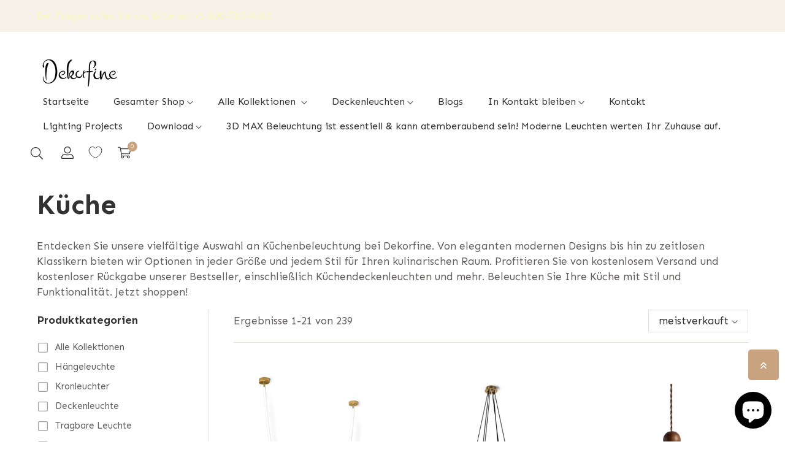

--- FILE ---
content_type: text/html; charset=utf-8
request_url: https://www.dekorfine.com/de/collections/kitchen
body_size: 79075
content:
<!doctype html>
<html class="no-js" lang="de">
 	<head>
	<!-- Added by AVADA SEO Suite -->
	

	<!-- /Added by AVADA SEO Suite -->
      <!-- Google tag (gtag.js) -->
<script async src="https://www.googletagmanager.com/gtag/js?id=AW-10903502758"></script>
<script>
  window.dataLayer = window.dataLayer || [];
  function gtag(){dataLayer.push(arguments);}
  gtag('js', new Date());

  gtag('config', 'AW-10903502758', {'allow_enhanced_conversions': true});
</script>
      <!-- Google tag (gtag.js) -->
<script async src="https://www.googletagmanager.com/gtag/js?id=G-EKP9JE8TXW"></script>
<script>
  window.dataLayer = window.dataLayer || [];
  function gtag(){dataLayer.push(arguments);}
  gtag('js', new Date());

  gtag('config', 'G-EKP9JE8TXW');
</script>
		<meta charset="utf-8">
		<meta http-equiv="X-UA-Compatible" content="IE=edge">
		<meta name="viewport" content="width=device-width,initial-scale=1">
		<meta name="theme-color" content="">
		<link rel="canonical" href="https://www.dekorfine.com/de/collections/kitchen">
		<link rel="preconnect" href="https://cdn.shopify.com" crossorigin>
		
			<link rel="shortcut icon" href="//www.dekorfine.com/cdn/shop/files/logo-D_32x32.jpg?v=1690375884" type="image/png">
			<!-- iPad icons -->
			<link rel="apple-touch-icon-precomposed" href="//www.dekorfine.com/cdn/shop/files/logo-D_48x48.jpg?v=1690375884" type="image/png">
			<link rel="nokia-touch-icon" href="//www.dekorfine.com/cdn/shop/files/logo-D_48x48.jpg?v=1690375884" type="image/png">
		
<link rel="preconnect" href="https://fonts.shopifycdn.com" crossorigin><link rel="preconnect" href="https://fonts.googleapis.com">
		<link rel="preconnect" href="https://fonts.gstatic.com" crossorigin>
		<link href="https://fonts.googleapis.com/css2?family=Sen:wght@400;700;800&display=swap" rel="stylesheet"><title>Dekorfine</title>

		
			<meta name="description" content="Entdecken Sie unsere vielfältige Auswahl an Küchenbeleuchtung bei Dekorfine. Von eleganten modernen Designs bis hin zu zeitlosen Klassikern bieten wir Optionen in jeder Größe und jedem Stil für Ihren kulinarischen Raum. Profitieren Sie von kostenlosem Versand und kostenloser Rückgabe unserer Bestseller, einschließlich ">
		

		

<meta property="og:site_name" content="Dekorfine">
<meta property="og:url" content="https://www.dekorfine.com/de/collections/kitchen">
<meta property="og:title" content="Küche">
<meta property="og:type" content="product.group">
<meta property="og:description" content="Entdecken Sie unsere vielfältige Auswahl an Küchenbeleuchtung bei Dekorfine. Von eleganten modernen Designs bis hin zu zeitlosen Klassikern bieten wir Optionen in jeder Größe und jedem Stil für Ihren kulinarischen Raum. Profitieren Sie von kostenlosem Versand und kostenloser Rückgabe unserer Bestseller, einschließlich "><meta property="og:image" content="http://www.dekorfine.com/cdn/shop/collections/6523e2bbbd81f8c491595599c134de48.jpg?v=1741675726">
  <meta property="og:image:secure_url" content="https://www.dekorfine.com/cdn/shop/collections/6523e2bbbd81f8c491595599c134de48.jpg?v=1741675726">
  <meta property="og:image:width" content="1500">
  <meta property="og:image:height" content="1500"><meta name="twitter:site" content="@Dekorfine"><meta name="twitter:card" content="summary_large_image">
<meta name="twitter:title" content="Küche">
<meta name="twitter:description" content="Entdecken Sie unsere vielfältige Auswahl an Küchenbeleuchtung bei Dekorfine. Von eleganten modernen Designs bis hin zu zeitlosen Klassikern bieten wir Optionen in jeder Größe und jedem Stil für Ihren kulinarischen Raum. Profitieren Sie von kostenlosem Versand und kostenloser Rückgabe unserer Bestseller, einschließlich ">

		<link rel="stylesheet" href="//www.dekorfine.com/cdn/shop/t/82/assets/component-predictive-search.css?v=152580370784826015481767659104" media="print" onload="this.media='all'"><link href="//www.dekorfine.com/cdn/shop/t/82/assets/bootstrap.css?v=21058037026448937281767659104" rel="stylesheet" type="text/css" media="all" />
<link href="//www.dekorfine.com/cdn/shop/t/82/assets/theme.css?v=129304126803255039221767659104" rel="stylesheet" type="text/css" media="all" />	
<link href="//www.dekorfine.com/cdn/shop/t/82/assets/vendor.css?v=16871426716420721791767659104" rel="stylesheet" type="text/css" media="all" />
		<script>
  window.vela = window.vela || {};
  vela.strings = {
    shop_money_with_currency_format: "${{amount}} USD",
    shop_money_format: "${{amount}}",
    currency: "USD",
    moneyFormat: "\u003cspan class=transcy-money\u003e${{amount}}\u003c\/span\u003e",
    zoomClose: "Schließen (Esc)",
    zoomPrev: "Zurück (Pfeiltaste links)",
    zoomNext: "Weiter (Pfeiltaste rechts)",
    productSlideLabel: "Slide [slide_number] von [slide_max].",
    countdownDays: "Tage",
    countdownHours: "Öffnungszeiten",
    countdownMinutes: "Min.",
    countdownSeconds: "Sek.",
    countdownFinish: "Dieses Angebot ist abgelaufen!",
    addToCart: "In den Warenkorb",
    soldOut: "Ausverkauft",
    unavailable: "Nicht verfügbar",
    inStock: "Auf Lager",
    outStock: "Ausverkauft",
    cartEmpty: "Ihr Warenkorb ist leer",
    cartCookies: "Cookies aktivieren, um den Warenkorb zu benutzen",
    newsletterSuccess: "Danke fürs Abonnieren"
  };
  vela.settings = {
    currencies: false,
    cartType: "drawer",
    enableReview: false,
    enablePreLoading: true,
    enableQuickView: true,
    quickViewVariantType: "radio",
    quickViewColorSwatch: true,
    quickViewImageSwatch: true,
    fileURL: "//www.dekorfine.com/cdn/shop/files/"
  };
  vela.loading = '<div class="vela-loading"><div class="vela-loading__icon"><span></span><span></span><span></span><span></span></div></div>';
</script><script src="//www.dekorfine.com/cdn/shop/t/82/assets/vendor.js?v=162714921228786800891767659104" type="text/javascript"></script>
			<script src="//www.dekorfine.com/cdn/shop/t/82/assets/global.js?v=21811310825093535331767659104" defer="defer"></script>
		<script>window.performance && window.performance.mark && window.performance.mark('shopify.content_for_header.start');</script><meta name="facebook-domain-verification" content="xe03zhgtaf4i5ocne6ajurbeigd3a0">
<meta name="facebook-domain-verification" content="xe03zhgtaf4i5ocne6ajurbeigd3a0">
<meta id="shopify-digital-wallet" name="shopify-digital-wallet" content="/63018762494/digital_wallets/dialog">
<meta name="shopify-checkout-api-token" content="09b21e7865df8667e56610edb4621f70">
<meta id="in-context-paypal-metadata" data-shop-id="63018762494" data-venmo-supported="true" data-environment="production" data-locale="de_DE" data-paypal-v4="true" data-currency="USD">
<link rel="alternate" type="application/atom+xml" title="Feed" href="/de/collections/kitchen.atom" />
<link rel="next" href="/de/collections/kitchen?page=2">
<link rel="alternate" hreflang="x-default" href="https://www.dekorfine.com/collections/kitchen">
<link rel="alternate" hreflang="en" href="https://www.dekorfine.com/collections/kitchen">
<link rel="alternate" hreflang="it" href="https://www.dekorfine.com/it/collections/kitchen">
<link rel="alternate" hreflang="de" href="https://www.dekorfine.com/de/collections/kitchen">
<link rel="alternate" hreflang="fr" href="https://www.dekorfine.com/fr/collections/cuisine">
<link rel="alternate" hreflang="nl" href="https://www.dekorfine.com/nl/collections/kitchen">
<link rel="alternate" hreflang="ar" href="https://www.dekorfine.com/ar/collections/kitchen">
<link rel="alternate" hreflang="en-JP" href="https://www.dekorfine.com/en-jp/collections/kitchen">
<link rel="alternate" hreflang="fr-FR" href="https://www.dekorfine.com/fr-fr/collections/cuisine">
<link rel="alternate" hreflang="en-FR" href="https://www.dekorfine.com/en-fr/collections/kitchen">
<link rel="alternate" hreflang="fr-BE" href="https://www.dekorfine.com/fr-fr/collections/cuisine">
<link rel="alternate" hreflang="en-BE" href="https://www.dekorfine.com/en-fr/collections/kitchen">
<link rel="alternate" hreflang="it-IT" href="https://www.dekorfine.com/it-it/collections/kitchen">
<link rel="alternate" hreflang="nl-NL" href="https://www.dekorfine.com/nl-nl/collections/kitchen">
<link rel="alternate" hreflang="en-NL" href="https://www.dekorfine.com/en-nl/collections/kitchen">
<link rel="alternate" type="application/json+oembed" href="https://www.dekorfine.com/de/collections/kitchen.oembed">
<script async="async" src="/checkouts/internal/preloads.js?locale=de-US"></script>
<link rel="preconnect" href="https://shop.app" crossorigin="anonymous">
<script async="async" src="https://shop.app/checkouts/internal/preloads.js?locale=de-US&shop_id=63018762494" crossorigin="anonymous"></script>
<script id="apple-pay-shop-capabilities" type="application/json">{"shopId":63018762494,"countryCode":"US","currencyCode":"USD","merchantCapabilities":["supports3DS"],"merchantId":"gid:\/\/shopify\/Shop\/63018762494","merchantName":"Dekorfine","requiredBillingContactFields":["postalAddress","email","phone"],"requiredShippingContactFields":["postalAddress","email","phone"],"shippingType":"shipping","supportedNetworks":["visa","masterCard","amex","discover","elo","jcb"],"total":{"type":"pending","label":"Dekorfine","amount":"1.00"},"shopifyPaymentsEnabled":true,"supportsSubscriptions":true}</script>
<script id="shopify-features" type="application/json">{"accessToken":"09b21e7865df8667e56610edb4621f70","betas":["rich-media-storefront-analytics"],"domain":"www.dekorfine.com","predictiveSearch":true,"shopId":63018762494,"locale":"de"}</script>
<script>var Shopify = Shopify || {};
Shopify.shop = "dekorfine.myshopify.com";
Shopify.locale = "de";
Shopify.currency = {"active":"USD","rate":"1.0"};
Shopify.country = "US";
Shopify.theme = {"name":"日常 10%","id":155268677886,"schema_name":"Velatheme","schema_version":"3.0.0","theme_store_id":null,"role":"main"};
Shopify.theme.handle = "null";
Shopify.theme.style = {"id":null,"handle":null};
Shopify.cdnHost = "www.dekorfine.com/cdn";
Shopify.routes = Shopify.routes || {};
Shopify.routes.root = "/de/";</script>
<script type="module">!function(o){(o.Shopify=o.Shopify||{}).modules=!0}(window);</script>
<script>!function(o){function n(){var o=[];function n(){o.push(Array.prototype.slice.apply(arguments))}return n.q=o,n}var t=o.Shopify=o.Shopify||{};t.loadFeatures=n(),t.autoloadFeatures=n()}(window);</script>
<script>
  window.ShopifyPay = window.ShopifyPay || {};
  window.ShopifyPay.apiHost = "shop.app\/pay";
  window.ShopifyPay.redirectState = null;
</script>
<script id="shop-js-analytics" type="application/json">{"pageType":"collection"}</script>
<script defer="defer" async type="module" src="//www.dekorfine.com/cdn/shopifycloud/shop-js/modules/v2/client.init-shop-cart-sync_XknANqpX.de.esm.js"></script>
<script defer="defer" async type="module" src="//www.dekorfine.com/cdn/shopifycloud/shop-js/modules/v2/chunk.common_DvdeXi9P.esm.js"></script>
<script type="module">
  await import("//www.dekorfine.com/cdn/shopifycloud/shop-js/modules/v2/client.init-shop-cart-sync_XknANqpX.de.esm.js");
await import("//www.dekorfine.com/cdn/shopifycloud/shop-js/modules/v2/chunk.common_DvdeXi9P.esm.js");

  window.Shopify.SignInWithShop?.initShopCartSync?.({"fedCMEnabled":true,"windoidEnabled":true});

</script>
<script>
  window.Shopify = window.Shopify || {};
  if (!window.Shopify.featureAssets) window.Shopify.featureAssets = {};
  window.Shopify.featureAssets['shop-js'] = {"shop-cart-sync":["modules/v2/client.shop-cart-sync_D9JQGxjh.de.esm.js","modules/v2/chunk.common_DvdeXi9P.esm.js"],"init-fed-cm":["modules/v2/client.init-fed-cm_DMo35JdQ.de.esm.js","modules/v2/chunk.common_DvdeXi9P.esm.js"],"init-windoid":["modules/v2/client.init-windoid_B3VvhkL7.de.esm.js","modules/v2/chunk.common_DvdeXi9P.esm.js"],"init-shop-email-lookup-coordinator":["modules/v2/client.init-shop-email-lookup-coordinator_Bz_MA9Op.de.esm.js","modules/v2/chunk.common_DvdeXi9P.esm.js"],"shop-cash-offers":["modules/v2/client.shop-cash-offers_CYQv6hn3.de.esm.js","modules/v2/chunk.common_DvdeXi9P.esm.js","modules/v2/chunk.modal_CkJq5XGD.esm.js"],"shop-button":["modules/v2/client.shop-button_Baq_RTkq.de.esm.js","modules/v2/chunk.common_DvdeXi9P.esm.js"],"shop-toast-manager":["modules/v2/client.shop-toast-manager_DCWfOqRF.de.esm.js","modules/v2/chunk.common_DvdeXi9P.esm.js"],"avatar":["modules/v2/client.avatar_BTnouDA3.de.esm.js"],"pay-button":["modules/v2/client.pay-button_CKXSOdRt.de.esm.js","modules/v2/chunk.common_DvdeXi9P.esm.js"],"init-shop-cart-sync":["modules/v2/client.init-shop-cart-sync_XknANqpX.de.esm.js","modules/v2/chunk.common_DvdeXi9P.esm.js"],"shop-login-button":["modules/v2/client.shop-login-button_caaxNUOr.de.esm.js","modules/v2/chunk.common_DvdeXi9P.esm.js","modules/v2/chunk.modal_CkJq5XGD.esm.js"],"init-customer-accounts-sign-up":["modules/v2/client.init-customer-accounts-sign-up_CDG_EMX9.de.esm.js","modules/v2/client.shop-login-button_caaxNUOr.de.esm.js","modules/v2/chunk.common_DvdeXi9P.esm.js","modules/v2/chunk.modal_CkJq5XGD.esm.js"],"init-shop-for-new-customer-accounts":["modules/v2/client.init-shop-for-new-customer-accounts_CbyP-mMl.de.esm.js","modules/v2/client.shop-login-button_caaxNUOr.de.esm.js","modules/v2/chunk.common_DvdeXi9P.esm.js","modules/v2/chunk.modal_CkJq5XGD.esm.js"],"init-customer-accounts":["modules/v2/client.init-customer-accounts_CBDBRCw9.de.esm.js","modules/v2/client.shop-login-button_caaxNUOr.de.esm.js","modules/v2/chunk.common_DvdeXi9P.esm.js","modules/v2/chunk.modal_CkJq5XGD.esm.js"],"shop-follow-button":["modules/v2/client.shop-follow-button_DKjGFHnv.de.esm.js","modules/v2/chunk.common_DvdeXi9P.esm.js","modules/v2/chunk.modal_CkJq5XGD.esm.js"],"checkout-modal":["modules/v2/client.checkout-modal_DiCgWgoC.de.esm.js","modules/v2/chunk.common_DvdeXi9P.esm.js","modules/v2/chunk.modal_CkJq5XGD.esm.js"],"lead-capture":["modules/v2/client.lead-capture_B-xxyKeu.de.esm.js","modules/v2/chunk.common_DvdeXi9P.esm.js","modules/v2/chunk.modal_CkJq5XGD.esm.js"],"shop-login":["modules/v2/client.shop-login_Cve_5msa.de.esm.js","modules/v2/chunk.common_DvdeXi9P.esm.js","modules/v2/chunk.modal_CkJq5XGD.esm.js"],"payment-terms":["modules/v2/client.payment-terms_D0YjRyyK.de.esm.js","modules/v2/chunk.common_DvdeXi9P.esm.js","modules/v2/chunk.modal_CkJq5XGD.esm.js"]};
</script>
<script>(function() {
  var isLoaded = false;
  function asyncLoad() {
    if (isLoaded) return;
    isLoaded = true;
    var urls = ["https:\/\/seo.apps.avada.io\/scripttag\/avada-seo-installed.js?shop=dekorfine.myshopify.com","https:\/\/cdn1.avada.io\/flying-pages\/module.js?shop=dekorfine.myshopify.com","https:\/\/d39va5bdt61idd.cloudfront.net\/carttrack.js?id=2512\u0026shop=dekorfine.myshopify.com","https:\/\/d39va5bdt61idd.cloudfront.net\/cartAnimate.js?id=mcixmz9d\u0026shop=dekorfine.myshopify.com"];
    for (var i = 0; i < urls.length; i++) {
      var s = document.createElement('script');
      s.type = 'text/javascript';
      s.async = true;
      s.src = urls[i];
      var x = document.getElementsByTagName('script')[0];
      x.parentNode.insertBefore(s, x);
    }
  };
  if(window.attachEvent) {
    window.attachEvent('onload', asyncLoad);
  } else {
    window.addEventListener('load', asyncLoad, false);
  }
})();</script>
<script id="__st">var __st={"a":63018762494,"offset":28800,"reqid":"dc852b23-cf8c-4af6-b004-a035cc2fae4f-1768933582","pageurl":"www.dekorfine.com\/de\/collections\/kitchen","u":"d549b629f0e4","p":"collection","rtyp":"collection","rid":392526135550};</script>
<script>window.ShopifyPaypalV4VisibilityTracking = true;</script>
<script id="captcha-bootstrap">!function(){'use strict';const t='contact',e='account',n='new_comment',o=[[t,t],['blogs',n],['comments',n],[t,'customer']],c=[[e,'customer_login'],[e,'guest_login'],[e,'recover_customer_password'],[e,'create_customer']],r=t=>t.map((([t,e])=>`form[action*='/${t}']:not([data-nocaptcha='true']) input[name='form_type'][value='${e}']`)).join(','),a=t=>()=>t?[...document.querySelectorAll(t)].map((t=>t.form)):[];function s(){const t=[...o],e=r(t);return a(e)}const i='password',u='form_key',d=['recaptcha-v3-token','g-recaptcha-response','h-captcha-response',i],f=()=>{try{return window.sessionStorage}catch{return}},m='__shopify_v',_=t=>t.elements[u];function p(t,e,n=!1){try{const o=window.sessionStorage,c=JSON.parse(o.getItem(e)),{data:r}=function(t){const{data:e,action:n}=t;return t[m]||n?{data:e,action:n}:{data:t,action:n}}(c);for(const[e,n]of Object.entries(r))t.elements[e]&&(t.elements[e].value=n);n&&o.removeItem(e)}catch(o){console.error('form repopulation failed',{error:o})}}const l='form_type',E='cptcha';function T(t){t.dataset[E]=!0}const w=window,h=w.document,L='Shopify',v='ce_forms',y='captcha';let A=!1;((t,e)=>{const n=(g='f06e6c50-85a8-45c8-87d0-21a2b65856fe',I='https://cdn.shopify.com/shopifycloud/storefront-forms-hcaptcha/ce_storefront_forms_captcha_hcaptcha.v1.5.2.iife.js',D={infoText:'Durch hCaptcha geschützt',privacyText:'Datenschutz',termsText:'Allgemeine Geschäftsbedingungen'},(t,e,n)=>{const o=w[L][v],c=o.bindForm;if(c)return c(t,g,e,D).then(n);var r;o.q.push([[t,g,e,D],n]),r=I,A||(h.body.append(Object.assign(h.createElement('script'),{id:'captcha-provider',async:!0,src:r})),A=!0)});var g,I,D;w[L]=w[L]||{},w[L][v]=w[L][v]||{},w[L][v].q=[],w[L][y]=w[L][y]||{},w[L][y].protect=function(t,e){n(t,void 0,e),T(t)},Object.freeze(w[L][y]),function(t,e,n,w,h,L){const[v,y,A,g]=function(t,e,n){const i=e?o:[],u=t?c:[],d=[...i,...u],f=r(d),m=r(i),_=r(d.filter((([t,e])=>n.includes(e))));return[a(f),a(m),a(_),s()]}(w,h,L),I=t=>{const e=t.target;return e instanceof HTMLFormElement?e:e&&e.form},D=t=>v().includes(t);t.addEventListener('submit',(t=>{const e=I(t);if(!e)return;const n=D(e)&&!e.dataset.hcaptchaBound&&!e.dataset.recaptchaBound,o=_(e),c=g().includes(e)&&(!o||!o.value);(n||c)&&t.preventDefault(),c&&!n&&(function(t){try{if(!f())return;!function(t){const e=f();if(!e)return;const n=_(t);if(!n)return;const o=n.value;o&&e.removeItem(o)}(t);const e=Array.from(Array(32),(()=>Math.random().toString(36)[2])).join('');!function(t,e){_(t)||t.append(Object.assign(document.createElement('input'),{type:'hidden',name:u})),t.elements[u].value=e}(t,e),function(t,e){const n=f();if(!n)return;const o=[...t.querySelectorAll(`input[type='${i}']`)].map((({name:t})=>t)),c=[...d,...o],r={};for(const[a,s]of new FormData(t).entries())c.includes(a)||(r[a]=s);n.setItem(e,JSON.stringify({[m]:1,action:t.action,data:r}))}(t,e)}catch(e){console.error('failed to persist form',e)}}(e),e.submit())}));const S=(t,e)=>{t&&!t.dataset[E]&&(n(t,e.some((e=>e===t))),T(t))};for(const o of['focusin','change'])t.addEventListener(o,(t=>{const e=I(t);D(e)&&S(e,y())}));const B=e.get('form_key'),M=e.get(l),P=B&&M;t.addEventListener('DOMContentLoaded',(()=>{const t=y();if(P)for(const e of t)e.elements[l].value===M&&p(e,B);[...new Set([...A(),...v().filter((t=>'true'===t.dataset.shopifyCaptcha))])].forEach((e=>S(e,t)))}))}(h,new URLSearchParams(w.location.search),n,t,e,['guest_login'])})(!0,!0)}();</script>
<script integrity="sha256-4kQ18oKyAcykRKYeNunJcIwy7WH5gtpwJnB7kiuLZ1E=" data-source-attribution="shopify.loadfeatures" defer="defer" src="//www.dekorfine.com/cdn/shopifycloud/storefront/assets/storefront/load_feature-a0a9edcb.js" crossorigin="anonymous"></script>
<script crossorigin="anonymous" defer="defer" src="//www.dekorfine.com/cdn/shopifycloud/storefront/assets/shopify_pay/storefront-65b4c6d7.js?v=20250812"></script>
<script data-source-attribution="shopify.dynamic_checkout.dynamic.init">var Shopify=Shopify||{};Shopify.PaymentButton=Shopify.PaymentButton||{isStorefrontPortableWallets:!0,init:function(){window.Shopify.PaymentButton.init=function(){};var t=document.createElement("script");t.src="https://www.dekorfine.com/cdn/shopifycloud/portable-wallets/latest/portable-wallets.de.js",t.type="module",document.head.appendChild(t)}};
</script>
<script data-source-attribution="shopify.dynamic_checkout.buyer_consent">
  function portableWalletsHideBuyerConsent(e){var t=document.getElementById("shopify-buyer-consent"),n=document.getElementById("shopify-subscription-policy-button");t&&n&&(t.classList.add("hidden"),t.setAttribute("aria-hidden","true"),n.removeEventListener("click",e))}function portableWalletsShowBuyerConsent(e){var t=document.getElementById("shopify-buyer-consent"),n=document.getElementById("shopify-subscription-policy-button");t&&n&&(t.classList.remove("hidden"),t.removeAttribute("aria-hidden"),n.addEventListener("click",e))}window.Shopify?.PaymentButton&&(window.Shopify.PaymentButton.hideBuyerConsent=portableWalletsHideBuyerConsent,window.Shopify.PaymentButton.showBuyerConsent=portableWalletsShowBuyerConsent);
</script>
<script data-source-attribution="shopify.dynamic_checkout.cart.bootstrap">document.addEventListener("DOMContentLoaded",(function(){function t(){return document.querySelector("shopify-accelerated-checkout-cart, shopify-accelerated-checkout")}if(t())Shopify.PaymentButton.init();else{new MutationObserver((function(e,n){t()&&(Shopify.PaymentButton.init(),n.disconnect())})).observe(document.body,{childList:!0,subtree:!0})}}));
</script>
<script id='scb4127' type='text/javascript' async='' src='https://www.dekorfine.com/cdn/shopifycloud/privacy-banner/storefront-banner.js'></script><link id="shopify-accelerated-checkout-styles" rel="stylesheet" media="screen" href="https://www.dekorfine.com/cdn/shopifycloud/portable-wallets/latest/accelerated-checkout-backwards-compat.css" crossorigin="anonymous">
<style id="shopify-accelerated-checkout-cart">
        #shopify-buyer-consent {
  margin-top: 1em;
  display: inline-block;
  width: 100%;
}

#shopify-buyer-consent.hidden {
  display: none;
}

#shopify-subscription-policy-button {
  background: none;
  border: none;
  padding: 0;
  text-decoration: underline;
  font-size: inherit;
  cursor: pointer;
}

#shopify-subscription-policy-button::before {
  box-shadow: none;
}

      </style>

<script>window.performance && window.performance.mark && window.performance.mark('shopify.content_for_header.end');</script>

		<style data-shopify>
      @font-face {
  font-family: Lato;
  font-weight: 400;
  font-style: normal;
  font-display: swap;
  src: url("//www.dekorfine.com/cdn/fonts/lato/lato_n4.c3b93d431f0091c8be23185e15c9d1fee1e971c5.woff2") format("woff2"),
       url("//www.dekorfine.com/cdn/fonts/lato/lato_n4.d5c00c781efb195594fd2fd4ad04f7882949e327.woff") format("woff");
}

      @font-face {
  font-family: Lato;
  font-weight: 700;
  font-style: normal;
  font-display: swap;
  src: url("//www.dekorfine.com/cdn/fonts/lato/lato_n7.900f219bc7337bc57a7a2151983f0a4a4d9d5dcf.woff2") format("woff2"),
       url("//www.dekorfine.com/cdn/fonts/lato/lato_n7.a55c60751adcc35be7c4f8a0313f9698598612ee.woff") format("woff");
}

      @font-face {
  font-family: Lato;
  font-weight: 500;
  font-style: normal;
  font-display: swap;
  src: url("//www.dekorfine.com/cdn/fonts/lato/lato_n5.b2fec044fbe05725e71d90882e5f3b21dae2efbd.woff2") format("woff2"),
       url("//www.dekorfine.com/cdn/fonts/lato/lato_n5.f25a9a5c73ff9372e69074488f99e8ac702b5447.woff") format("woff");
}

      @font-face {
  font-family: Lato;
  font-weight: 300;
  font-style: normal;
  font-display: swap;
  src: url("//www.dekorfine.com/cdn/fonts/lato/lato_n3.a7080ececf6191f1dd5b0cb021691ca9b855c876.woff2") format("woff2"),
       url("//www.dekorfine.com/cdn/fonts/lato/lato_n3.61e34b2ff7341f66543eb08e8c47eef9e1cde558.woff") format("woff");
}

      @font-face {
  font-family: Lato;
  font-weight: 700;
  font-style: normal;
  font-display: swap;
  src: url("//www.dekorfine.com/cdn/fonts/lato/lato_n7.900f219bc7337bc57a7a2151983f0a4a4d9d5dcf.woff2") format("woff2"),
       url("//www.dekorfine.com/cdn/fonts/lato/lato_n7.a55c60751adcc35be7c4f8a0313f9698598612ee.woff") format("woff");
}

      :root {
        --font-body-family: Lato, sans-serif;
        --font-body-style: normal;
        --font-body-weight: 400;

        --font-heading-family: Lato, sans-serif;
        --font-heading-style: normal;
        --font-heading-weight: 700;--font-special-family:    'Sen', sans-serif;
			--font-body-family: 'Sen', sans-serif;
			--font-heading-family: 'Sen', sans-serif;--font-size-heading: 40px;
		--font-size-heading-mobile: 32px;;

		--font-size-base: 17px;
		--primary: #c9a280;
		--primary-light: rgba(201, 162, 128, 0.7);
		--secondary: #f57e7e;
		--body-color: #605d5c;
		--body-color-light: #613f23;
		
		--body-bg: #ffffff;
		--heading-color: #333232;
		--color-link: #333232;
		--color-link-hover: var(--primary);
		--border-color: #e1dfdb;
    	--shadow: 0px 6px 15px rgba(0, 0, 0, .12);
		--button-border-radius: 30px;
		--header-color: #333232;
		--header-bg: #ffffff;
		--footer-heading-color: #333232;
		--footer-color: #333232;
		--footer-link: #333232;
		--footer-link-hover: #54504f;
		--footer-bg: #f7f6f3;
		--color-copyright-bg: #ffffff;
		--color-copyright: #333232;
	
		--menu-font-size: 16px;
		--menu-dropdown-font-size: 15px;
		--menu-bg: rgba(0,0,0,0);
		--menu-color: #333232;
		--menu-hover-color: #333232;
		--menu-dropdown-bg: #ffffff;
		--menu-dropdown-color: #54504f;
		--menu-dropdown-hover-color: #54504f;

		--breadcrumb-bg: var(--body-bg);
		--breadcrumb-heading-color: var(--heading-color);
		--breadcrumb-color: var(--heading-color);
		--breadcrumb-color-link: var(--heading-color);

		--btn-default-color: #fff;
		--btn-default-border-color: #684d37;
		--btn-default-bg-color: #684d37;
		--btn-default-hover-color: #fff;
		--btn-default-hover-border-color: #684d37;
		--btn-default-hover-bg-color: #684d37;

		--image-border: url(//www.dekorfine.com/cdn/shop/t/82/assets/img_border.png?v=96843803716327243191767659104);
		
		--product-name-color: var(--heading-color);
		--product-name-hover-color: var(--primary);

		
		--bs-body-font-family: var(--font-body-family);
		--bs-body-font-size: var(--font-size-base);
		--bs-body-color: #605d5c;
		--bs-body-bg: #ffffff;
		--bs-primary: #c9a280;
		--bs-primary-rgb: 201, 162, 128
	
}

	  	
    </style>
<link rel="preload" as="font" href="//www.dekorfine.com/cdn/fonts/lato/lato_n4.c3b93d431f0091c8be23185e15c9d1fee1e971c5.woff2" type="font/woff2" crossorigin><link rel="preload" as="font" href="//www.dekorfine.com/cdn/fonts/lato/lato_n7.900f219bc7337bc57a7a2151983f0a4a4d9d5dcf.woff2" type="font/woff2" crossorigin><script>document.documentElement.className = document.documentElement.className.replace('no-js', 'js');</script>
	
<script>
    
    
    
    
    
    var gsf_conversion_data = {page_type : 'category', event : 'view_item_list', data : {product_data : [{variant_id : 42892946669822, product_id : 7705609928958, name : "Tracer Loop Pendelleuchte", price : "145.00", currency : "USD", sku : "20220607082415", brand : "Dekorfine", variant : "L 78,7″ / 200cm / Kühles Licht / Warmes Licht", category : "Pendelleuchte", quantity : "957" }, {variant_id : 43658302226686, product_id : 7917052264702, name : "Montfaucon-Kronleuchter", price : "535.00", currency : "USD", sku : "DF-202210311140-1", brand : "Dekorfine", variant : "6 Köpfe ∅ 31″ x H 7,8″ / Durchmesser 80 cm x H 20 cm / Gold+Weiß", category : "Leuchter", quantity : "926" }, {variant_id : 46003987874046, product_id : 8700662448382, name : "Palermo Pendant Light", price : "145.00", currency : "USD", sku : "DFP-D2113-1", brand : "Dekorfine", variant : "∅ 5.9″ x H 6.7″ / Wood color &amp; Beige", category : "Pendant Lamp", quantity : "893" }, {variant_id : 43927481942270, product_id : 8010662052094, name : "Juwel Glas Messing Pendelleuchte", price : "145.00", currency : "USD", sku : "BJ202303140934-1", brand : "Dekorfine", variant : "Modell A 5,3&quot; L x 3,9&quot; B x 6,9&quot; H / L 13,5 cm x B 10 cm x H 17,5 cm / Messing &amp;amp; Klar", category : "Pendelleuchte", quantity : "940" }], total_price :"970.00", shop_currency : "USD", collection_id : "392526135550", collection_name : "Küche" }};
    
</script>
    

                      <script src="//www.dekorfine.com/cdn/shop/t/82/assets/bss-file-configdata.js?v=45256639851577841121767659104" type="text/javascript"></script> <script src="//www.dekorfine.com/cdn/shop/t/82/assets/bss-file-configdata-banner.js?v=151034973688681356691767659104" type="text/javascript"></script> <script src="//www.dekorfine.com/cdn/shop/t/82/assets/bss-file-configdata-popup.js?v=173992696638277510541767659104" type="text/javascript"></script><script>
                if (typeof BSS_PL == 'undefined') {
                    var BSS_PL = {};
                }
                var bssPlApiServer = "https://product-labels-pro.bsscommerce.com";
                BSS_PL.customerTags = 'null';
                BSS_PL.customerId = 'null';
                BSS_PL.configData = configDatas;
                BSS_PL.configDataBanner = configDataBanners ? configDataBanners : [];
                BSS_PL.configDataPopup = configDataPopups ? configDataPopups : [];
                BSS_PL.storeId = 39695;
                BSS_PL.currentPlan = "ten_usd";
                BSS_PL.storeIdCustomOld = "10678";
                BSS_PL.storeIdOldWIthPriority = "12200";
                BSS_PL.apiServerProduction = "https://product-labels-pro.bsscommerce.com";
                
                BSS_PL.integration = {"laiReview":{"status":0,"config":[]}}
                BSS_PL.settingsData = {}
                </script>
            <style>
.homepage-slideshow .slick-slide .bss_pl_img {
    visibility: hidden !important;
}
</style>
<!-- BEGIN app block: shopify://apps/judge-me-reviews/blocks/judgeme_core/61ccd3b1-a9f2-4160-9fe9-4fec8413e5d8 --><!-- Start of Judge.me Core -->






<link rel="dns-prefetch" href="https://cdnwidget.judge.me">
<link rel="dns-prefetch" href="https://cdn.judge.me">
<link rel="dns-prefetch" href="https://cdn1.judge.me">
<link rel="dns-prefetch" href="https://api.judge.me">

<script data-cfasync='false' class='jdgm-settings-script'>window.jdgmSettings={"pagination":5,"disable_web_reviews":false,"badge_no_review_text":"Keine Bewertungen","badge_n_reviews_text":"{{ n }} Bewertung/Bewertungen","hide_badge_preview_if_no_reviews":true,"badge_hide_text":false,"enforce_center_preview_badge":false,"widget_title":"Kundenbewertungen","widget_open_form_text":"Bewertung schreiben","widget_close_form_text":"Bewertung abbrechen","widget_refresh_page_text":"Seite aktualisieren","widget_summary_text":"Basierend auf {{ number_of_reviews }} Bewertung/Bewertungen","widget_no_review_text":"Schreiben Sie die erste Bewertung","widget_name_field_text":"Anzeigename","widget_verified_name_field_text":"Verifizierter Name (öffentlich)","widget_name_placeholder_text":"Anzeigename","widget_required_field_error_text":"Dieses Feld ist erforderlich.","widget_email_field_text":"E-Mail-Adresse","widget_verified_email_field_text":"Verifizierte E-Mail (privat, kann nicht bearbeitet werden)","widget_email_placeholder_text":"Ihre E-Mail-Adresse","widget_email_field_error_text":"Bitte geben Sie eine gültige E-Mail-Adresse ein.","widget_rating_field_text":"Bewertung","widget_review_title_field_text":"Bewertungstitel","widget_review_title_placeholder_text":"Geben Sie Ihrer Bewertung einen Titel","widget_review_body_field_text":"Bewertungsinhalt","widget_review_body_placeholder_text":"Beginnen Sie hier zu schreiben...","widget_pictures_field_text":"Bild/Video (optional)","widget_submit_review_text":"Bewertung abschicken","widget_submit_verified_review_text":"Verifizierte Bewertung abschicken","widget_submit_success_msg_with_auto_publish":"Vielen Dank! Bitte aktualisieren Sie die Seite in wenigen Momenten, um Ihre Bewertung zu sehen. Sie können Ihre Bewertung entfernen oder bearbeiten, indem Sie sich bei \u003ca href='https://judge.me/login' target='_blank' rel='nofollow noopener'\u003eJudge.me\u003c/a\u003e anmelden","widget_submit_success_msg_no_auto_publish":"Vielen Dank! Ihre Bewertung wird veröffentlicht, sobald sie vom Shop-Administrator genehmigt wurde. Sie können Ihre Bewertung entfernen oder bearbeiten, indem Sie sich bei \u003ca href='https://judge.me/login' target='_blank' rel='nofollow noopener'\u003eJudge.me\u003c/a\u003e anmelden","widget_show_default_reviews_out_of_total_text":"Es werden {{ n_reviews_shown }} von {{ n_reviews }} Bewertungen angezeigt.","widget_show_all_link_text":"Alle anzeigen","widget_show_less_link_text":"Weniger anzeigen","widget_author_said_text":"{{ reviewer_name }} sagte:","widget_days_text":"vor {{ n }} Tag/Tagen","widget_weeks_text":"vor {{ n }} Woche/Wochen","widget_months_text":"vor {{ n }} Monat/Monaten","widget_years_text":"vor {{ n }} Jahr/Jahren","widget_yesterday_text":"Gestern","widget_today_text":"Heute","widget_replied_text":"\u003e\u003e {{ shop_name }} antwortete:","widget_read_more_text":"Mehr lesen","widget_reviewer_name_as_initial":"","widget_rating_filter_color":"","widget_rating_filter_see_all_text":"Alle Bewertungen anzeigen","widget_sorting_most_recent_text":"Neueste","widget_sorting_highest_rating_text":"Höchste Bewertung","widget_sorting_lowest_rating_text":"Niedrigste Bewertung","widget_sorting_with_pictures_text":"Nur Bilder","widget_sorting_most_helpful_text":"Hilfreichste","widget_open_question_form_text":"Eine Frage stellen","widget_reviews_subtab_text":"Bewertungen","widget_questions_subtab_text":"Fragen","widget_question_label_text":"Frage","widget_answer_label_text":"Antwort","widget_question_placeholder_text":"Schreiben Sie hier Ihre Frage","widget_submit_question_text":"Frage absenden","widget_question_submit_success_text":"Vielen Dank für Ihre Frage! Wir werden Sie benachrichtigen, sobald sie beantwortet wird.","verified_badge_text":"Verifiziert","verified_badge_bg_color":"","verified_badge_text_color":"","verified_badge_placement":"left-of-reviewer-name","widget_review_max_height":"","widget_hide_border":true,"widget_social_share":false,"widget_thumb":false,"widget_review_location_show":false,"widget_location_format":"country_iso_code","all_reviews_include_out_of_store_products":true,"all_reviews_out_of_store_text":"(außerhalb des Shops)","all_reviews_pagination":100,"all_reviews_product_name_prefix_text":"über","enable_review_pictures":true,"enable_question_anwser":true,"widget_theme":"align","review_date_format":"mm/dd/yyyy","default_sort_method":"most-recent","widget_product_reviews_subtab_text":"Produktbewertungen","widget_shop_reviews_subtab_text":"Shop-Bewertungen","widget_other_products_reviews_text":"Bewertungen für andere Produkte","widget_store_reviews_subtab_text":"Shop-Bewertungen","widget_no_store_reviews_text":"Dieser Shop hat noch keine Bewertungen erhalten","widget_web_restriction_product_reviews_text":"Dieses Produkt hat noch keine Bewertungen erhalten","widget_no_items_text":"Keine Elemente gefunden","widget_show_more_text":"Mehr anzeigen","widget_write_a_store_review_text":"Shop-Bewertung schreiben","widget_other_languages_heading":"Bewertungen in anderen Sprachen","widget_translate_review_text":"Bewertung übersetzen nach {{ language }}","widget_translating_review_text":"Übersetzung läuft...","widget_show_original_translation_text":"Original anzeigen ({{ language }})","widget_translate_review_failed_text":"Bewertung konnte nicht übersetzt werden.","widget_translate_review_retry_text":"Erneut versuchen","widget_translate_review_try_again_later_text":"Versuchen Sie es später noch einmal","show_product_url_for_grouped_product":false,"widget_sorting_pictures_first_text":"Bilder zuerst","show_pictures_on_all_rev_page_mobile":false,"show_pictures_on_all_rev_page_desktop":true,"floating_tab_hide_mobile_install_preference":false,"floating_tab_button_name":"★ Bewertungen","floating_tab_title":"Lassen Sie Kunden für uns sprechen","floating_tab_button_color":"","floating_tab_button_background_color":"","floating_tab_url":"","floating_tab_url_enabled":true,"floating_tab_tab_style":"text","all_reviews_text_badge_text":"Kunden bewerten uns mit {{ shop.metafields.judgeme.all_reviews_rating | round: 1 }}/5 basierend auf {{ shop.metafields.judgeme.all_reviews_count }} Bewertungen.","all_reviews_text_badge_text_branded_style":"{{ shop.metafields.judgeme.all_reviews_rating | round: 1 }} von 5 Sternen basierend auf {{ shop.metafields.judgeme.all_reviews_count }} Bewertungen","is_all_reviews_text_badge_a_link":false,"show_stars_for_all_reviews_text_badge":false,"all_reviews_text_badge_url":"","all_reviews_text_style":"text","all_reviews_text_color_style":"judgeme_brand_color","all_reviews_text_color":"#108474","all_reviews_text_show_jm_brand":true,"featured_carousel_show_header":true,"featured_carousel_title":"Lassen Sie Kunden für uns sprechen","testimonials_carousel_title":"Kunden sagen uns","videos_carousel_title":"Echte Kunden-Geschichten","cards_carousel_title":"Kunden sagen uns","featured_carousel_count_text":"aus {{ n }} Bewertungen","featured_carousel_add_link_to_all_reviews_page":false,"featured_carousel_url":"","featured_carousel_show_images":true,"featured_carousel_autoslide_interval":5,"featured_carousel_arrows_on_the_sides":false,"featured_carousel_height":250,"featured_carousel_width":80,"featured_carousel_image_size":0,"featured_carousel_image_height":250,"featured_carousel_arrow_color":"#eeeeee","verified_count_badge_style":"vintage","verified_count_badge_orientation":"horizontal","verified_count_badge_color_style":"judgeme_brand_color","verified_count_badge_color":"#108474","is_verified_count_badge_a_link":false,"verified_count_badge_url":"","verified_count_badge_show_jm_brand":true,"widget_rating_preset_default":5,"widget_first_sub_tab":"product-reviews","widget_show_histogram":false,"widget_histogram_use_custom_color":false,"widget_pagination_use_custom_color":false,"widget_star_use_custom_color":false,"widget_verified_badge_use_custom_color":false,"widget_write_review_use_custom_color":false,"picture_reminder_submit_button":"Bilder hochladen","enable_review_videos":true,"mute_video_by_default":true,"widget_sorting_videos_first_text":"Videos zuerst","widget_review_pending_text":"Ausstehend","featured_carousel_items_for_large_screen":3,"social_share_options_order":"Facebook,Twitter","remove_microdata_snippet":true,"disable_json_ld":false,"enable_json_ld_products":false,"preview_badge_show_question_text":true,"preview_badge_no_question_text":"Keine Fragen","preview_badge_n_question_text":"{{ number_of_questions }} Frage/Fragen","qa_badge_show_icon":true,"qa_badge_position":"same-row","remove_judgeme_branding":false,"widget_add_search_bar":false,"widget_search_bar_placeholder":"Suchen","widget_sorting_verified_only_text":"Nur verifizierte","featured_carousel_theme":"default","featured_carousel_show_rating":true,"featured_carousel_show_title":true,"featured_carousel_show_body":true,"featured_carousel_show_date":false,"featured_carousel_show_reviewer":true,"featured_carousel_show_product":false,"featured_carousel_header_background_color":"#108474","featured_carousel_header_text_color":"#ffffff","featured_carousel_name_product_separator":"reviewed","featured_carousel_full_star_background":"#108474","featured_carousel_empty_star_background":"#dadada","featured_carousel_vertical_theme_background":"#f9fafb","featured_carousel_verified_badge_enable":false,"featured_carousel_verified_badge_color":"#108474","featured_carousel_border_style":"round","featured_carousel_review_line_length_limit":3,"featured_carousel_more_reviews_button_text":"Mehr Bewertungen lesen","featured_carousel_view_product_button_text":"Produkt ansehen","all_reviews_page_load_reviews_on":"scroll","all_reviews_page_load_more_text":"Mehr Bewertungen laden","disable_fb_tab_reviews":false,"enable_ajax_cdn_cache":false,"widget_public_name_text":"wird öffentlich angezeigt wie","default_reviewer_name":"John Smith","default_reviewer_name_has_non_latin":true,"widget_reviewer_anonymous":"Anonym","medals_widget_title":"Judge.me Bewertungsmedaillen","medals_widget_background_color":"#f9fafb","medals_widget_position":"footer_all_pages","medals_widget_border_color":"#f9fafb","medals_widget_verified_text_position":"left","medals_widget_use_monochromatic_version":false,"medals_widget_elements_color":"#108474","show_reviewer_avatar":true,"widget_invalid_yt_video_url_error_text":"Keine YouTube-Video-URL","widget_max_length_field_error_text":"Bitte geben Sie nicht mehr als {0} Zeichen ein.","widget_show_country_flag":false,"widget_show_collected_via_shop_app":true,"widget_verified_by_shop_badge_style":"light","widget_verified_by_shop_text":"Verifiziert vom Shop","widget_show_photo_gallery":true,"widget_load_with_code_splitting":true,"widget_ugc_install_preference":false,"widget_ugc_title":"Von uns hergestellt, von Ihnen geteilt","widget_ugc_subtitle":"Markieren Sie uns, um Ihr Bild auf unserer Seite zu sehen","widget_ugc_arrows_color":"#ffffff","widget_ugc_primary_button_text":"Jetzt kaufen","widget_ugc_primary_button_background_color":"#108474","widget_ugc_primary_button_text_color":"#ffffff","widget_ugc_primary_button_border_width":"0","widget_ugc_primary_button_border_style":"none","widget_ugc_primary_button_border_color":"#108474","widget_ugc_primary_button_border_radius":"25","widget_ugc_secondary_button_text":"Mehr laden","widget_ugc_secondary_button_background_color":"#ffffff","widget_ugc_secondary_button_text_color":"#108474","widget_ugc_secondary_button_border_width":"2","widget_ugc_secondary_button_border_style":"solid","widget_ugc_secondary_button_border_color":"#108474","widget_ugc_secondary_button_border_radius":"25","widget_ugc_reviews_button_text":"Bewertungen ansehen","widget_ugc_reviews_button_background_color":"#ffffff","widget_ugc_reviews_button_text_color":"#108474","widget_ugc_reviews_button_border_width":"2","widget_ugc_reviews_button_border_style":"solid","widget_ugc_reviews_button_border_color":"#108474","widget_ugc_reviews_button_border_radius":"25","widget_ugc_reviews_button_link_to":"judgeme-reviews-page","widget_ugc_show_post_date":true,"widget_ugc_max_width":"800","widget_rating_metafield_value_type":true,"widget_primary_color":"#108474","widget_enable_secondary_color":false,"widget_secondary_color":"#edf5f5","widget_summary_average_rating_text":"{{ average_rating }} von 5","widget_media_grid_title":"Kundenfotos \u0026 -videos","widget_media_grid_see_more_text":"Mehr sehen","widget_round_style":false,"widget_show_product_medals":true,"widget_verified_by_judgeme_text":"Verifiziert von Judge.me","widget_show_store_medals":true,"widget_verified_by_judgeme_text_in_store_medals":"Verifiziert von Judge.me","widget_media_field_exceed_quantity_message":"Entschuldigung, wir können nur {{ max_media }} für eine Bewertung akzeptieren.","widget_media_field_exceed_limit_message":"{{ file_name }} ist zu groß, bitte wählen Sie ein {{ media_type }} kleiner als {{ size_limit }}MB.","widget_review_submitted_text":"Bewertung abgesendet!","widget_question_submitted_text":"Frage abgesendet!","widget_close_form_text_question":"Abbrechen","widget_write_your_answer_here_text":"Schreiben Sie hier Ihre Antwort","widget_enabled_branded_link":true,"widget_show_collected_by_judgeme":true,"widget_reviewer_name_color":"","widget_write_review_text_color":"","widget_write_review_bg_color":"","widget_collected_by_judgeme_text":"gesammelt von Judge.me","widget_pagination_type":"standard","widget_load_more_text":"Mehr laden","widget_load_more_color":"#108474","widget_full_review_text":"Vollständige Bewertung","widget_read_more_reviews_text":"Mehr Bewertungen lesen","widget_read_questions_text":"Fragen lesen","widget_questions_and_answers_text":"Fragen \u0026 Antworten","widget_verified_by_text":"Verifiziert von","widget_verified_text":"Verifiziert","widget_number_of_reviews_text":"{{ number_of_reviews }} Bewertungen","widget_back_button_text":"Zurück","widget_next_button_text":"Weiter","widget_custom_forms_filter_button":"Filter","custom_forms_style":"vertical","widget_show_review_information":false,"how_reviews_are_collected":"Wie werden Bewertungen gesammelt?","widget_show_review_keywords":false,"widget_gdpr_statement":"Wie wir Ihre Daten verwenden: Wir kontaktieren Sie nur bezüglich der von Ihnen abgegebenen Bewertung und nur, wenn nötig. Durch das Absenden Ihrer Bewertung stimmen Sie den \u003ca href='https://judge.me/terms' target='_blank' rel='nofollow noopener'\u003eNutzungsbedingungen\u003c/a\u003e, der \u003ca href='https://judge.me/privacy' target='_blank' rel='nofollow noopener'\u003eDatenschutzrichtlinie\u003c/a\u003e und den \u003ca href='https://judge.me/content-policy' target='_blank' rel='nofollow noopener'\u003eInhaltsrichtlinien\u003c/a\u003e von Judge.me zu.","widget_multilingual_sorting_enabled":true,"widget_translate_review_content_enabled":true,"widget_translate_review_content_method":"manual","popup_widget_review_selection":"automatically_with_pictures","popup_widget_round_border_style":true,"popup_widget_show_title":true,"popup_widget_show_body":true,"popup_widget_show_reviewer":false,"popup_widget_show_product":true,"popup_widget_show_pictures":true,"popup_widget_use_review_picture":true,"popup_widget_show_on_home_page":true,"popup_widget_show_on_product_page":true,"popup_widget_show_on_collection_page":true,"popup_widget_show_on_cart_page":true,"popup_widget_position":"bottom_left","popup_widget_first_review_delay":5,"popup_widget_duration":5,"popup_widget_interval":5,"popup_widget_review_count":5,"popup_widget_hide_on_mobile":true,"review_snippet_widget_round_border_style":true,"review_snippet_widget_card_color":"#FFFFFF","review_snippet_widget_slider_arrows_background_color":"#FFFFFF","review_snippet_widget_slider_arrows_color":"#000000","review_snippet_widget_star_color":"#108474","show_product_variant":false,"all_reviews_product_variant_label_text":"Variante: ","widget_show_verified_branding":false,"widget_ai_summary_title":"Kunden sagen","widget_ai_summary_disclaimer":"KI-gestützte Bewertungszusammenfassung basierend auf aktuellen Kundenbewertungen","widget_show_ai_summary":false,"widget_show_ai_summary_bg":false,"widget_show_review_title_input":true,"redirect_reviewers_invited_via_email":"review_widget","request_store_review_after_product_review":false,"request_review_other_products_in_order":false,"review_form_color_scheme":"default","review_form_corner_style":"square","review_form_star_color":{},"review_form_text_color":"#333333","review_form_background_color":"#ffffff","review_form_field_background_color":"#fafafa","review_form_button_color":{},"review_form_button_text_color":"#ffffff","review_form_modal_overlay_color":"#000000","review_content_screen_title_text":"Wie würden Sie dieses Produkt bewerten?","review_content_introduction_text":"Wir würden uns freuen, wenn Sie etwas über Ihre Erfahrung teilen würden.","store_review_form_title_text":"Wie würden Sie diesen Shop bewerten?","store_review_form_introduction_text":"Wir würden uns freuen, wenn Sie etwas über Ihre Erfahrung teilen würden.","show_review_guidance_text":true,"one_star_review_guidance_text":"Schlecht","five_star_review_guidance_text":"Großartig","customer_information_screen_title_text":"Über Sie","customer_information_introduction_text":"Bitte teilen Sie uns mehr über sich mit.","custom_questions_screen_title_text":"Ihre Erfahrung im Detail","custom_questions_introduction_text":"Hier sind einige Fragen, die uns helfen, mehr über Ihre Erfahrung zu verstehen.","review_submitted_screen_title_text":"Vielen Dank für Ihre Bewertung!","review_submitted_screen_thank_you_text":"Wir verarbeiten sie und sie wird bald im Shop erscheinen.","review_submitted_screen_email_verification_text":"Bitte bestätigen Sie Ihre E-Mail-Adresse, indem Sie auf den Link klicken, den wir Ihnen gerade gesendet haben. Dies hilft uns, die Bewertungen authentisch zu halten.","review_submitted_request_store_review_text":"Möchten Sie Ihre Erfahrung beim Einkaufen bei uns teilen?","review_submitted_review_other_products_text":"Möchten Sie diese Produkte bewerten?","store_review_screen_title_text":"Möchten Sie Ihre Erfahrung mit uns teilen?","store_review_introduction_text":"Wir würden uns freuen, wenn Sie etwas über Ihre Erfahrung teilen würden.","reviewer_media_screen_title_picture_text":"Bild teilen","reviewer_media_introduction_picture_text":"Laden Sie ein Foto hoch, um Ihre Bewertung zu unterstützen.","reviewer_media_screen_title_video_text":"Video teilen","reviewer_media_introduction_video_text":"Laden Sie ein Video hoch, um Ihre Bewertung zu unterstützen.","reviewer_media_screen_title_picture_or_video_text":"Bild oder Video teilen","reviewer_media_introduction_picture_or_video_text":"Laden Sie ein Foto oder Video hoch, um Ihre Bewertung zu unterstützen.","reviewer_media_youtube_url_text":"Fügen Sie hier Ihre Youtube-URL ein","advanced_settings_next_step_button_text":"Weiter","advanced_settings_close_review_button_text":"Schließen","modal_write_review_flow":false,"write_review_flow_required_text":"Erforderlich","write_review_flow_privacy_message_text":"Wir respektieren Ihre Privatsphäre.","write_review_flow_anonymous_text":"Bewertung als anonym","write_review_flow_visibility_text":"Dies wird nicht für andere Kunden sichtbar sein.","write_review_flow_multiple_selection_help_text":"Wählen Sie so viele aus, wie Sie möchten","write_review_flow_single_selection_help_text":"Wählen Sie eine Option","write_review_flow_required_field_error_text":"Dieses Feld ist erforderlich","write_review_flow_invalid_email_error_text":"Bitte geben Sie eine gültige E-Mail-Adresse ein","write_review_flow_max_length_error_text":"Max. {{ max_length }} Zeichen.","write_review_flow_media_upload_text":"\u003cb\u003eZum Hochladen klicken\u003c/b\u003e oder ziehen und ablegen","write_review_flow_gdpr_statement":"Wir kontaktieren Sie nur bei Bedarf bezüglich Ihrer Bewertung. Mit dem Absenden Ihrer Bewertung stimmen Sie unseren \u003ca href='https://judge.me/terms' target='_blank' rel='nofollow noopener'\u003eGeschäftsbedingungen\u003c/a\u003e und unserer \u003ca href='https://judge.me/privacy' target='_blank' rel='nofollow noopener'\u003eDatenschutzrichtlinie\u003c/a\u003e zu.","rating_only_reviews_enabled":false,"show_negative_reviews_help_screen":false,"new_review_flow_help_screen_rating_threshold":3,"negative_review_resolution_screen_title_text":"Erzählen Sie uns mehr","negative_review_resolution_text":"Ihre Erfahrung ist uns wichtig. Falls es Probleme mit Ihrem Kauf gab, sind wir hier, um zu helfen. Zögern Sie nicht, uns zu kontaktieren, wir würden gerne die Gelegenheit haben, die Dinge zu korrigieren.","negative_review_resolution_button_text":"Kontaktieren Sie uns","negative_review_resolution_proceed_with_review_text":"Hinterlassen Sie eine Bewertung","negative_review_resolution_subject":"Problem mit dem Kauf von {{ shop_name }}.{{ order_name }}","preview_badge_collection_page_install_status":false,"widget_review_custom_css":"","preview_badge_custom_css":"","preview_badge_stars_count":"5-stars","featured_carousel_custom_css":"","floating_tab_custom_css":"","all_reviews_widget_custom_css":"","medals_widget_custom_css":"","verified_badge_custom_css":"","all_reviews_text_custom_css":"","transparency_badges_collected_via_store_invite":false,"transparency_badges_from_another_provider":false,"transparency_badges_collected_from_store_visitor":false,"transparency_badges_collected_by_verified_review_provider":false,"transparency_badges_earned_reward":false,"transparency_badges_collected_via_store_invite_text":"Bewertung gesammelt durch eine Einladung zum Shop","transparency_badges_from_another_provider_text":"Bewertung gesammelt von einem anderen Anbieter","transparency_badges_collected_from_store_visitor_text":"Bewertung gesammelt von einem Shop-Besucher","transparency_badges_written_in_google_text":"Bewertung in Google geschrieben","transparency_badges_written_in_etsy_text":"Bewertung in Etsy geschrieben","transparency_badges_written_in_shop_app_text":"Bewertung in Shop App geschrieben","transparency_badges_earned_reward_text":"Bewertung erhielt eine Belohnung für zukünftige Bestellungen","product_review_widget_per_page":10,"widget_store_review_label_text":"Shop-Bewertung","checkout_comment_extension_title_on_product_page":"Customer Comments","checkout_comment_extension_num_latest_comment_show":5,"checkout_comment_extension_format":"name_and_timestamp","checkout_comment_customer_name":"last_initial","checkout_comment_comment_notification":true,"preview_badge_collection_page_install_preference":false,"preview_badge_home_page_install_preference":false,"preview_badge_product_page_install_preference":true,"review_widget_install_preference":"","review_carousel_install_preference":false,"floating_reviews_tab_install_preference":"none","verified_reviews_count_badge_install_preference":false,"all_reviews_text_install_preference":false,"review_widget_best_location":true,"judgeme_medals_install_preference":false,"review_widget_revamp_enabled":false,"review_widget_qna_enabled":false,"review_widget_header_theme":"minimal","review_widget_widget_title_enabled":true,"review_widget_header_text_size":"medium","review_widget_header_text_weight":"regular","review_widget_average_rating_style":"compact","review_widget_bar_chart_enabled":true,"review_widget_bar_chart_type":"numbers","review_widget_bar_chart_style":"standard","review_widget_expanded_media_gallery_enabled":false,"review_widget_reviews_section_theme":"standard","review_widget_image_style":"thumbnails","review_widget_review_image_ratio":"square","review_widget_stars_size":"medium","review_widget_verified_badge":"standard_text","review_widget_review_title_text_size":"medium","review_widget_review_text_size":"medium","review_widget_review_text_length":"medium","review_widget_number_of_columns_desktop":3,"review_widget_carousel_transition_speed":5,"review_widget_custom_questions_answers_display":"always","review_widget_button_text_color":"#FFFFFF","review_widget_text_color":"#000000","review_widget_lighter_text_color":"#7B7B7B","review_widget_corner_styling":"soft","review_widget_review_word_singular":"Bewertung","review_widget_review_word_plural":"Bewertungen","review_widget_voting_label":"Hilfreich?","review_widget_shop_reply_label":"Antwort von {{ shop_name }}:","review_widget_filters_title":"Filter","qna_widget_question_word_singular":"Frage","qna_widget_question_word_plural":"Fragen","qna_widget_answer_reply_label":"Antwort von {{ answerer_name }}:","qna_content_screen_title_text":"Frage dieses Produkts stellen","qna_widget_question_required_field_error_text":"Bitte geben Sie Ihre Frage ein.","qna_widget_flow_gdpr_statement":"Wir kontaktieren Sie nur bei Bedarf bezüglich Ihrer Frage. Mit dem Absenden Ihrer Frage stimmen Sie unseren \u003ca href='https://judge.me/terms' target='_blank' rel='nofollow noopener'\u003eGeschäftsbedingungen\u003c/a\u003e und unserer \u003ca href='https://judge.me/privacy' target='_blank' rel='nofollow noopener'\u003eDatenschutzrichtlinie\u003c/a\u003e zu.","qna_widget_question_submitted_text":"Danke für Ihre Frage!","qna_widget_close_form_text_question":"Schließen","qna_widget_question_submit_success_text":"Wir werden Ihnen per E-Mail informieren, wenn wir Ihre Frage beantworten.","all_reviews_widget_v2025_enabled":false,"all_reviews_widget_v2025_header_theme":"default","all_reviews_widget_v2025_widget_title_enabled":true,"all_reviews_widget_v2025_header_text_size":"medium","all_reviews_widget_v2025_header_text_weight":"regular","all_reviews_widget_v2025_average_rating_style":"compact","all_reviews_widget_v2025_bar_chart_enabled":true,"all_reviews_widget_v2025_bar_chart_type":"numbers","all_reviews_widget_v2025_bar_chart_style":"standard","all_reviews_widget_v2025_expanded_media_gallery_enabled":false,"all_reviews_widget_v2025_show_store_medals":true,"all_reviews_widget_v2025_show_photo_gallery":true,"all_reviews_widget_v2025_show_review_keywords":false,"all_reviews_widget_v2025_show_ai_summary":false,"all_reviews_widget_v2025_show_ai_summary_bg":false,"all_reviews_widget_v2025_add_search_bar":false,"all_reviews_widget_v2025_default_sort_method":"most-recent","all_reviews_widget_v2025_reviews_per_page":10,"all_reviews_widget_v2025_reviews_section_theme":"default","all_reviews_widget_v2025_image_style":"thumbnails","all_reviews_widget_v2025_review_image_ratio":"square","all_reviews_widget_v2025_stars_size":"medium","all_reviews_widget_v2025_verified_badge":"bold_badge","all_reviews_widget_v2025_review_title_text_size":"medium","all_reviews_widget_v2025_review_text_size":"medium","all_reviews_widget_v2025_review_text_length":"medium","all_reviews_widget_v2025_number_of_columns_desktop":3,"all_reviews_widget_v2025_carousel_transition_speed":5,"all_reviews_widget_v2025_custom_questions_answers_display":"always","all_reviews_widget_v2025_show_product_variant":false,"all_reviews_widget_v2025_show_reviewer_avatar":true,"all_reviews_widget_v2025_reviewer_name_as_initial":"","all_reviews_widget_v2025_review_location_show":false,"all_reviews_widget_v2025_location_format":"","all_reviews_widget_v2025_show_country_flag":false,"all_reviews_widget_v2025_verified_by_shop_badge_style":"light","all_reviews_widget_v2025_social_share":false,"all_reviews_widget_v2025_social_share_options_order":"Facebook,Twitter,LinkedIn,Pinterest","all_reviews_widget_v2025_pagination_type":"standard","all_reviews_widget_v2025_button_text_color":"#FFFFFF","all_reviews_widget_v2025_text_color":"#000000","all_reviews_widget_v2025_lighter_text_color":"#7B7B7B","all_reviews_widget_v2025_corner_styling":"soft","all_reviews_widget_v2025_title":"Kundenbewertungen","all_reviews_widget_v2025_ai_summary_title":"Kunden sagen über diesen Shop","all_reviews_widget_v2025_no_review_text":"Schreiben Sie die erste Bewertung","platform":"shopify","branding_url":"https://app.judge.me/reviews/stores/dekorfine.com","branding_text":"Powered by Judge.me","locale":"de","reply_name":"Dekorfine","widget_version":"3.0","footer":true,"autopublish":true,"review_dates":true,"enable_custom_form":false,"shop_use_review_site":true,"shop_locale":"en","enable_multi_locales_translations":true,"show_review_title_input":true,"review_verification_email_status":"always","can_be_branded":false,"reply_name_text":"Dekorfine"};</script> <style class='jdgm-settings-style'>﻿.jdgm-xx{left:0}:root{--jdgm-primary-color: #108474;--jdgm-secondary-color: rgba(16,132,116,0.1);--jdgm-star-color: #108474;--jdgm-write-review-text-color: white;--jdgm-write-review-bg-color: #108474;--jdgm-paginate-color: #108474;--jdgm-border-radius: 0;--jdgm-reviewer-name-color: #108474}.jdgm-histogram__bar-content{background-color:#108474}.jdgm-rev[data-verified-buyer=true] .jdgm-rev__icon.jdgm-rev__icon:after,.jdgm-rev__buyer-badge.jdgm-rev__buyer-badge{color:white;background-color:#108474}.jdgm-review-widget--small .jdgm-gallery.jdgm-gallery .jdgm-gallery__thumbnail-link:nth-child(8) .jdgm-gallery__thumbnail-wrapper.jdgm-gallery__thumbnail-wrapper:before{content:"Mehr sehen"}@media only screen and (min-width: 768px){.jdgm-gallery.jdgm-gallery .jdgm-gallery__thumbnail-link:nth-child(8) .jdgm-gallery__thumbnail-wrapper.jdgm-gallery__thumbnail-wrapper:before{content:"Mehr sehen"}}.jdgm-prev-badge[data-average-rating='0.00']{display:none !important}.jdgm-widget.jdgm-all-reviews-widget,.jdgm-widget .jdgm-rev-widg{border:none;padding:0}.jdgm-author-all-initials{display:none !important}.jdgm-author-last-initial{display:none !important}.jdgm-rev-widg__title{visibility:hidden}.jdgm-rev-widg__summary-text{visibility:hidden}.jdgm-prev-badge__text{visibility:hidden}.jdgm-rev__prod-link-prefix:before{content:'über'}.jdgm-rev__variant-label:before{content:'Variante: '}.jdgm-rev__out-of-store-text:before{content:'(außerhalb des Shops)'}.jdgm-all-reviews-page__wrapper .jdgm-rev__content{min-height:120px}@media only screen and (max-width: 768px){.jdgm-rev__pics .jdgm-rev_all-rev-page-picture-separator,.jdgm-rev__pics .jdgm-rev__product-picture{display:none}}.jdgm-preview-badge[data-template="collection"]{display:none !important}.jdgm-preview-badge[data-template="index"]{display:none !important}.jdgm-verified-count-badget[data-from-snippet="true"]{display:none !important}.jdgm-carousel-wrapper[data-from-snippet="true"]{display:none !important}.jdgm-all-reviews-text[data-from-snippet="true"]{display:none !important}.jdgm-medals-section[data-from-snippet="true"]{display:none !important}.jdgm-ugc-media-wrapper[data-from-snippet="true"]{display:none !important}.jdgm-histogram{display:none !important}.jdgm-widget .jdgm-sort-dropdown-wrapper{margin-top:12px}.jdgm-rev__transparency-badge[data-badge-type="review_collected_via_store_invitation"]{display:none !important}.jdgm-rev__transparency-badge[data-badge-type="review_collected_from_another_provider"]{display:none !important}.jdgm-rev__transparency-badge[data-badge-type="review_collected_from_store_visitor"]{display:none !important}.jdgm-rev__transparency-badge[data-badge-type="review_written_in_etsy"]{display:none !important}.jdgm-rev__transparency-badge[data-badge-type="review_written_in_google_business"]{display:none !important}.jdgm-rev__transparency-badge[data-badge-type="review_written_in_shop_app"]{display:none !important}.jdgm-rev__transparency-badge[data-badge-type="review_earned_for_future_purchase"]{display:none !important}.jdgm-review-snippet-widget .jdgm-rev-snippet-widget__cards-container .jdgm-rev-snippet-card{border-radius:8px;background:#fff}.jdgm-review-snippet-widget .jdgm-rev-snippet-widget__cards-container .jdgm-rev-snippet-card__rev-rating .jdgm-star{color:#108474}.jdgm-review-snippet-widget .jdgm-rev-snippet-widget__prev-btn,.jdgm-review-snippet-widget .jdgm-rev-snippet-widget__next-btn{border-radius:50%;background:#fff}.jdgm-review-snippet-widget .jdgm-rev-snippet-widget__prev-btn>svg,.jdgm-review-snippet-widget .jdgm-rev-snippet-widget__next-btn>svg{fill:#000}.jdgm-full-rev-modal.rev-snippet-widget .jm-mfp-container .jm-mfp-content,.jdgm-full-rev-modal.rev-snippet-widget .jm-mfp-container .jdgm-full-rev__icon,.jdgm-full-rev-modal.rev-snippet-widget .jm-mfp-container .jdgm-full-rev__pic-img,.jdgm-full-rev-modal.rev-snippet-widget .jm-mfp-container .jdgm-full-rev__reply{border-radius:8px}.jdgm-full-rev-modal.rev-snippet-widget .jm-mfp-container .jdgm-full-rev[data-verified-buyer="true"] .jdgm-full-rev__icon::after{border-radius:8px}.jdgm-full-rev-modal.rev-snippet-widget .jm-mfp-container .jdgm-full-rev .jdgm-rev__buyer-badge{border-radius:calc( 8px / 2 )}.jdgm-full-rev-modal.rev-snippet-widget .jm-mfp-container .jdgm-full-rev .jdgm-full-rev__replier::before{content:'Dekorfine'}.jdgm-full-rev-modal.rev-snippet-widget .jm-mfp-container .jdgm-full-rev .jdgm-full-rev__product-button{border-radius:calc( 8px * 6 )}
</style> <style class='jdgm-settings-style'></style> <link id="judgeme_widget_align_css" rel="stylesheet" type="text/css" media="nope!" onload="this.media='all'" href="https://cdnwidget.judge.me/widget_v3/theme/align.css">

  
  
  
  <style class='jdgm-miracle-styles'>
  @-webkit-keyframes jdgm-spin{0%{-webkit-transform:rotate(0deg);-ms-transform:rotate(0deg);transform:rotate(0deg)}100%{-webkit-transform:rotate(359deg);-ms-transform:rotate(359deg);transform:rotate(359deg)}}@keyframes jdgm-spin{0%{-webkit-transform:rotate(0deg);-ms-transform:rotate(0deg);transform:rotate(0deg)}100%{-webkit-transform:rotate(359deg);-ms-transform:rotate(359deg);transform:rotate(359deg)}}@font-face{font-family:'JudgemeStar';src:url("[data-uri]") format("woff");font-weight:normal;font-style:normal}.jdgm-star{font-family:'JudgemeStar';display:inline !important;text-decoration:none !important;padding:0 4px 0 0 !important;margin:0 !important;font-weight:bold;opacity:1;-webkit-font-smoothing:antialiased;-moz-osx-font-smoothing:grayscale}.jdgm-star:hover{opacity:1}.jdgm-star:last-of-type{padding:0 !important}.jdgm-star.jdgm--on:before{content:"\e000"}.jdgm-star.jdgm--off:before{content:"\e001"}.jdgm-star.jdgm--half:before{content:"\e002"}.jdgm-widget *{margin:0;line-height:1.4;-webkit-box-sizing:border-box;-moz-box-sizing:border-box;box-sizing:border-box;-webkit-overflow-scrolling:touch}.jdgm-hidden{display:none !important;visibility:hidden !important}.jdgm-temp-hidden{display:none}.jdgm-spinner{width:40px;height:40px;margin:auto;border-radius:50%;border-top:2px solid #eee;border-right:2px solid #eee;border-bottom:2px solid #eee;border-left:2px solid #ccc;-webkit-animation:jdgm-spin 0.8s infinite linear;animation:jdgm-spin 0.8s infinite linear}.jdgm-prev-badge{display:block !important}

</style>


  
  
   


<script data-cfasync='false' class='jdgm-script'>
!function(e){window.jdgm=window.jdgm||{},jdgm.CDN_HOST="https://cdnwidget.judge.me/",jdgm.CDN_HOST_ALT="https://cdn2.judge.me/cdn/widget_frontend/",jdgm.API_HOST="https://api.judge.me/",jdgm.CDN_BASE_URL="https://cdn.shopify.com/extensions/019bdc9e-9889-75cc-9a3d-a887384f20d4/judgeme-extensions-301/assets/",
jdgm.docReady=function(d){(e.attachEvent?"complete"===e.readyState:"loading"!==e.readyState)?
setTimeout(d,0):e.addEventListener("DOMContentLoaded",d)},jdgm.loadCSS=function(d,t,o,a){
!o&&jdgm.loadCSS.requestedUrls.indexOf(d)>=0||(jdgm.loadCSS.requestedUrls.push(d),
(a=e.createElement("link")).rel="stylesheet",a.class="jdgm-stylesheet",a.media="nope!",
a.href=d,a.onload=function(){this.media="all",t&&setTimeout(t)},e.body.appendChild(a))},
jdgm.loadCSS.requestedUrls=[],jdgm.loadJS=function(e,d){var t=new XMLHttpRequest;
t.onreadystatechange=function(){4===t.readyState&&(Function(t.response)(),d&&d(t.response))},
t.open("GET",e),t.onerror=function(){if(e.indexOf(jdgm.CDN_HOST)===0&&jdgm.CDN_HOST_ALT!==jdgm.CDN_HOST){var f=e.replace(jdgm.CDN_HOST,jdgm.CDN_HOST_ALT);jdgm.loadJS(f,d)}},t.send()},jdgm.docReady((function(){(window.jdgmLoadCSS||e.querySelectorAll(
".jdgm-widget, .jdgm-all-reviews-page").length>0)&&(jdgmSettings.widget_load_with_code_splitting?
parseFloat(jdgmSettings.widget_version)>=3?jdgm.loadCSS(jdgm.CDN_HOST+"widget_v3/base.css"):
jdgm.loadCSS(jdgm.CDN_HOST+"widget/base.css"):jdgm.loadCSS(jdgm.CDN_HOST+"shopify_v2.css"),
jdgm.loadJS(jdgm.CDN_HOST+"loa"+"der.js"))}))}(document);
</script>
<noscript><link rel="stylesheet" type="text/css" media="all" href="https://cdnwidget.judge.me/shopify_v2.css"></noscript>

<!-- BEGIN app snippet: theme_fix_tags --><script>
  (function() {
    var jdgmThemeFixes = {"145650548990":{"html":"","css":".jdgm-rev-widg {\nwidth: 90%;\nmargin: auto !important;\n}\n\n","js":""},"148488716542":{"html":"","css":".jdgm-rev-widg{\n    padding: 0 7rem !important;\n}\n\n@media only screen and (max-width: 600px) {\n  .jdgm-rev-widg{\n    padding: 0 1rem !important;\n}\n}","js":""}};
    if (!jdgmThemeFixes) return;
    var thisThemeFix = jdgmThemeFixes[Shopify.theme.id];
    if (!thisThemeFix) return;

    if (thisThemeFix.html) {
      document.addEventListener("DOMContentLoaded", function() {
        var htmlDiv = document.createElement('div');
        htmlDiv.classList.add('jdgm-theme-fix-html');
        htmlDiv.innerHTML = thisThemeFix.html;
        document.body.append(htmlDiv);
      });
    };

    if (thisThemeFix.css) {
      var styleTag = document.createElement('style');
      styleTag.classList.add('jdgm-theme-fix-style');
      styleTag.innerHTML = thisThemeFix.css;
      document.head.append(styleTag);
    };

    if (thisThemeFix.js) {
      var scriptTag = document.createElement('script');
      scriptTag.classList.add('jdgm-theme-fix-script');
      scriptTag.innerHTML = thisThemeFix.js;
      document.head.append(scriptTag);
    };
  })();
</script>
<!-- END app snippet -->
<!-- End of Judge.me Core -->



<!-- END app block --><!-- BEGIN app block: shopify://apps/transcy/blocks/switcher_embed_block/bce4f1c0-c18c-43b0-b0b2-a1aefaa44573 --><!-- BEGIN app snippet: fa_translate_core --><script>
    (function () {
        console.log("transcy ignore convert TC value",typeof transcy_ignoreConvertPrice != "undefined");
        
        function addMoneyTag(mutations, observer) {
            let currencyCookie = getCookieCore("transcy_currency");
            
            let shopifyCurrencyRegex = buildXPathQuery(
                window.ShopifyTC.shopifyCurrency.price_currency
            );
            let currencyRegex = buildCurrencyRegex(window.ShopifyTC.shopifyCurrency.price_currency)
            let tempTranscy = document.evaluate(shopifyCurrencyRegex, document, null, XPathResult.ORDERED_NODE_SNAPSHOT_TYPE, null);
            for (let iTranscy = 0; iTranscy < tempTranscy.snapshotLength; iTranscy++) {
                let elTranscy = tempTranscy.snapshotItem(iTranscy);
                if (elTranscy.innerHTML &&
                !elTranscy.classList.contains('transcy-money') && (typeof transcy_ignoreConvertPrice == "undefined" ||
                !transcy_ignoreConvertPrice?.some(className => elTranscy.classList?.contains(className))) && elTranscy?.childNodes?.length == 1) {
                    if (!window.ShopifyTC?.shopifyCurrency?.price_currency || currencyCookie == window.ShopifyTC?.currency?.active || !currencyCookie) {
                        addClassIfNotExists(elTranscy, 'notranslate');
                        continue;
                    }

                    elTranscy.classList.add('transcy-money');
                    let innerHTML = replaceMatches(elTranscy?.textContent, currencyRegex);
                    elTranscy.innerHTML = innerHTML;
                    if (!innerHTML.includes("tc-money")) {
                        addClassIfNotExists(elTranscy, 'notranslate');
                    }
                } 
                if (elTranscy.classList.contains('transcy-money') && !elTranscy?.innerHTML?.includes("tc-money")) {
                    addClassIfNotExists(elTranscy, 'notranslate');
                }
            }
        }
    
        function logChangesTranscy(mutations, observer) {
            const xpathQuery = `
                //*[text()[contains(.,"•tc")]] |
                //*[text()[contains(.,"tc")]] |
                //*[text()[contains(.,"transcy")]] |
                //textarea[@placeholder[contains(.,"transcy")]] |
                //textarea[@placeholder[contains(.,"tc")]] |
                //select[@placeholder[contains(.,"transcy")]] |
                //select[@placeholder[contains(.,"tc")]] |
                //input[@placeholder[contains(.,"tc")]] |
                //input[@value[contains(.,"tc")]] |
                //input[@value[contains(.,"transcy")]] |
                //*[text()[contains(.,"TC")]] |
                //textarea[@placeholder[contains(.,"TC")]] |
                //select[@placeholder[contains(.,"TC")]] |
                //input[@placeholder[contains(.,"TC")]] |
                //input[@value[contains(.,"TC")]]
            `;
            let tempTranscy = document.evaluate(xpathQuery, document, null, XPathResult.ORDERED_NODE_SNAPSHOT_TYPE, null);
            for (let iTranscy = 0; iTranscy < tempTranscy.snapshotLength; iTranscy++) {
                let elTranscy = tempTranscy.snapshotItem(iTranscy);
                let innerHtmlTranscy = elTranscy?.innerHTML ? elTranscy.innerHTML : "";
                if (innerHtmlTranscy && !["SCRIPT", "LINK", "STYLE"].includes(elTranscy.nodeName)) {
                    const textToReplace = [
                        '&lt;•tc&gt;', '&lt;/•tc&gt;', '&lt;tc&gt;', '&lt;/tc&gt;',
                        '&lt;transcy&gt;', '&lt;/transcy&gt;', '&amp;lt;tc&amp;gt;',
                        '&amp;lt;/tc&amp;gt;', '&lt;TRANSCY&gt;', '&lt;/TRANSCY&gt;',
                        '&lt;TC&gt;', '&lt;/TC&gt;'
                    ];
                    let containsTag = textToReplace.some(tag => innerHtmlTranscy.includes(tag));
                    if (containsTag) {
                        textToReplace.forEach(tag => {
                            innerHtmlTranscy = innerHtmlTranscy.replaceAll(tag, '');
                        });
                        elTranscy.innerHTML = innerHtmlTranscy;
                        elTranscy.setAttribute('translate', 'no');
                    }
    
                    const tagsToReplace = ['<•tc>', '</•tc>', '<tc>', '</tc>', '<transcy>', '</transcy>', '<TC>', '</TC>', '<TRANSCY>', '</TRANSCY>'];
                    if (tagsToReplace.some(tag => innerHtmlTranscy.includes(tag))) {
                        innerHtmlTranscy = innerHtmlTranscy.replace(/<(|\/)transcy>|<(|\/)tc>|<(|\/)•tc>/gi, "");
                        elTranscy.innerHTML = innerHtmlTranscy;
                        elTranscy.setAttribute('translate', 'no');
                    }
                }
                if (["INPUT"].includes(elTranscy.nodeName)) {
                    let valueInputTranscy = elTranscy.value.replaceAll("&lt;tc&gt;", "").replaceAll("&lt;/tc&gt;", "").replace(/<(|\/)transcy>|<(|\/)tc>/gi, "");
                    elTranscy.value = valueInputTranscy
                }
    
                if (["INPUT", "SELECT", "TEXTAREA"].includes(elTranscy.nodeName)) {
                    elTranscy.placeholder = elTranscy.placeholder.replaceAll("&lt;tc&gt;", "").replaceAll("&lt;/tc&gt;", "").replace(/<(|\/)transcy>|<(|\/)tc>/gi, "");
                }
            }
            addMoneyTag(mutations, observer)
        }
        const observerOptionsTranscy = {
            subtree: true,
            childList: true
        };
        const observerTranscy = new MutationObserver(logChangesTranscy);
        observerTranscy.observe(document.documentElement, observerOptionsTranscy);
    })();

    const addClassIfNotExists = (element, className) => {
        if (!element.classList.contains(className)) {
            element.classList.add(className);
        }
    };
    
    const replaceMatches = (content, currencyRegex) => {
        let arrCurrencies = content.match(currencyRegex);
    
        if (arrCurrencies?.length && content === arrCurrencies[0]) {
            return content;
        }
        return (
            arrCurrencies?.reduce((string, oldVal, index) => {
                const hasSpaceBefore = string.match(new RegExp(`\\s${oldVal}`));
                const hasSpaceAfter = string.match(new RegExp(`${oldVal}\\s`));
                let eleCurrencyConvert = `<tc-money translate="no">${arrCurrencies[index]}</tc-money>`;
                if (hasSpaceBefore) eleCurrencyConvert = ` ${eleCurrencyConvert}`;
                if (hasSpaceAfter) eleCurrencyConvert = `${eleCurrencyConvert} `;
                if (string.includes("tc-money")) {
                    return string;
                }
                return string?.replaceAll(oldVal, eleCurrencyConvert);
            }, content) || content
        );
        return result;
    };
    
    const unwrapCurrencySpan = (text) => {
        return text.replace(/<span[^>]*>(.*?)<\/span>/gi, "$1");
    };

    const getSymbolsAndCodes = (text)=>{
        let numberPattern = "\\d+(?:[.,]\\d+)*(?:[.,]\\d+)?(?:\\s?\\d+)?"; // Chỉ tối đa 1 khoảng trắng
        let textWithoutCurrencySpan = unwrapCurrencySpan(text);
        let symbolsAndCodes = textWithoutCurrencySpan
            .trim()
            .replace(new RegExp(numberPattern, "g"), "")
            .split(/\s+/) // Loại bỏ khoảng trắng dư thừa
            .filter((el) => el);

        if (!Array.isArray(symbolsAndCodes) || symbolsAndCodes.length === 0) {
            throw new Error("symbolsAndCodes must be a non-empty array.");
        }

        return symbolsAndCodes;
    }
    
    const buildCurrencyRegex = (text) => {
       let symbolsAndCodes = getSymbolsAndCodes(text)
       let patterns = createCurrencyRegex(symbolsAndCodes)

       return new RegExp(`(${patterns.join("|")})`, "g");
    };

    const createCurrencyRegex = (symbolsAndCodes)=>{
        const escape = (str) => str.replace(/[-/\\^$*+?.()|[\]{}]/g, "\\$&");
        const [s1, s2] = [escape(symbolsAndCodes[0]), escape(symbolsAndCodes[1] || "")];
        const space = "\\s?";
        const numberPattern = "\\d+(?:[.,]\\d+)*(?:[.,]\\d+)?(?:\\s?\\d+)?"; 
        const patterns = [];
        if (s1 && s2) {
            patterns.push(
                `${s1}${space}${numberPattern}${space}${s2}`,
                `${s2}${space}${numberPattern}${space}${s1}`,
                `${s2}${space}${s1}${space}${numberPattern}`,
                `${s1}${space}${s2}${space}${numberPattern}`
            );
        }
        if (s1) {
            patterns.push(`${s1}${space}${numberPattern}`);
            patterns.push(`${numberPattern}${space}${s1}`);
        }

        if (s2) {
            patterns.push(`${s2}${space}${numberPattern}`);
            patterns.push(`${numberPattern}${space}${s2}`);
        }
        return patterns;
    }
    
    const getCookieCore = function (name) {
        var nameEQ = name + "=";
        var ca = document.cookie.split(';');
        for (var i = 0; i < ca.length; i++) {
            var c = ca[i];
            while (c.charAt(0) == ' ') c = c.substring(1, c.length);
            if (c.indexOf(nameEQ) == 0) return c.substring(nameEQ.length, c.length);
        }
        return null;
    };
    
    const buildXPathQuery = (text) => {
        let numberPattern = "\\d+(?:[.,]\\d+)*"; // Bỏ `matches()`
        let symbolAndCodes = text.replace(/<span[^>]*>(.*?)<\/span>/gi, "$1")
            .trim()
            .replace(new RegExp(numberPattern, "g"), "")
            .split(" ")
            ?.filter((el) => el);
    
        if (!symbolAndCodes || !Array.isArray(symbolAndCodes) || symbolAndCodes.length === 0) {
            throw new Error("symbolAndCodes must be a non-empty array.");
        }
    
        // Escape ký tự đặc biệt trong XPath
        const escapeXPath = (str) => str.replace(/(["'])/g, "\\$1");
    
        // Danh sách thẻ HTML cần tìm
        const allowedTags = ["div", "span", "p", "strong", "b", "h1", "h2", "h3", "h4", "h5", "h6", "td", "li", "font", "dd", 'a', 'font', 's'];
    
        // Tạo điều kiện contains() cho từng symbol hoặc code
        const conditions = symbolAndCodes
            .map((symbol) =>
                `(contains(text(), "${escapeXPath(symbol)}") and (contains(text(), "0") or contains(text(), "1") or contains(text(), "2") or contains(text(), "3") or contains(text(), "4") or contains(text(), "5") or contains(text(), "6") or contains(text(), "7") or contains(text(), "8") or contains(text(), "9")) )`
            )
            .join(" or ");
    
        // Tạo XPath Query (Chỉ tìm trong các thẻ HTML, không tìm trong input)
        const xpathQuery = allowedTags
            .map((tag) => `//${tag}[${conditions}]`)
            .join(" | ");
    
        return xpathQuery;
    };
    
    window.ShopifyTC = {};
    ShopifyTC.shop = "www.dekorfine.com";
    ShopifyTC.locale = "de";
    ShopifyTC.currency = {"active":"USD", "rate":""};
    ShopifyTC.country = "US";
    ShopifyTC.designMode = false;
    ShopifyTC.theme = {};
    ShopifyTC.cdnHost = "";
    ShopifyTC.routes = {};
    ShopifyTC.routes.root = "/de";
    ShopifyTC.store_id = 63018762494;
    ShopifyTC.page_type = "collection";
    ShopifyTC.resource_id = "";
    ShopifyTC.resource_description = "";
    ShopifyTC.market_id = 1929052414;
    switch (ShopifyTC.page_type) {
        case "product":
            ShopifyTC.resource_id = null;
            ShopifyTC.resource_description = null
            break;
        case "article":
            ShopifyTC.resource_id = null;
            ShopifyTC.resource_description = null
            break;
        case "blog":
            ShopifyTC.resource_id = null;
            break;
        case "collection":
            ShopifyTC.resource_id = 392526135550;
            ShopifyTC.resource_description = "\u003cspan\u003eEntdecken Sie unsere vielfältige Auswahl an Küchenbeleuchtung bei Dekorfine. Von eleganten modernen Designs bis hin zu zeitlosen Klassikern bieten wir Optionen in jeder Größe und jedem Stil für Ihren kulinarischen Raum. Profitieren Sie von kostenlosem Versand und kostenloser Rückgabe unserer Bestseller, einschließlich Küchendeckenleuchten und mehr. Beleuchten Sie Ihre Küche mit Stil und Funktionalität. Jetzt shoppen!"
            break;
        case "policy":
            ShopifyTC.resource_id = null;
            ShopifyTC.resource_description = null
            break;
        case "page":
            ShopifyTC.resource_id = null;
            ShopifyTC.resource_description = null
            break;
        default:
            break;
    }

    window.ShopifyTC.shopifyCurrency={
        "price": `0.01`,
        "price_currency": `<span class=transcy-money>$0.01 USD</span>`,
        "currency": `USD`
    }


    if(typeof(transcy_appEmbed) == 'undefined'){
        transcy_switcherVersion = "1765092765";
        transcy_productMediaVersion = "";
        transcy_collectionMediaVersion = "";
        transcy_otherMediaVersion = "";
        transcy_productId = "";
        transcy_shopName = "Dekorfine";
        transcy_currenciesPaymentPublish = [];
        transcy_curencyDefault = "USD";transcy_currenciesPaymentPublish.push("AED");transcy_currenciesPaymentPublish.push("AFN");transcy_currenciesPaymentPublish.push("ALL");transcy_currenciesPaymentPublish.push("AMD");transcy_currenciesPaymentPublish.push("ANG");transcy_currenciesPaymentPublish.push("AUD");transcy_currenciesPaymentPublish.push("AWG");transcy_currenciesPaymentPublish.push("AZN");transcy_currenciesPaymentPublish.push("BAM");transcy_currenciesPaymentPublish.push("BBD");transcy_currenciesPaymentPublish.push("BDT");transcy_currenciesPaymentPublish.push("BIF");transcy_currenciesPaymentPublish.push("BND");transcy_currenciesPaymentPublish.push("BOB");transcy_currenciesPaymentPublish.push("BSD");transcy_currenciesPaymentPublish.push("BWP");transcy_currenciesPaymentPublish.push("BZD");transcy_currenciesPaymentPublish.push("CAD");transcy_currenciesPaymentPublish.push("CDF");transcy_currenciesPaymentPublish.push("CHF");transcy_currenciesPaymentPublish.push("CNY");transcy_currenciesPaymentPublish.push("CRC");transcy_currenciesPaymentPublish.push("CVE");transcy_currenciesPaymentPublish.push("CZK");transcy_currenciesPaymentPublish.push("DJF");transcy_currenciesPaymentPublish.push("DKK");transcy_currenciesPaymentPublish.push("DOP");transcy_currenciesPaymentPublish.push("DZD");transcy_currenciesPaymentPublish.push("EGP");transcy_currenciesPaymentPublish.push("ETB");transcy_currenciesPaymentPublish.push("EUR");transcy_currenciesPaymentPublish.push("FKP");transcy_currenciesPaymentPublish.push("GBP");transcy_currenciesPaymentPublish.push("GMD");transcy_currenciesPaymentPublish.push("GNF");transcy_currenciesPaymentPublish.push("GTQ");transcy_currenciesPaymentPublish.push("GYD");transcy_currenciesPaymentPublish.push("HKD");transcy_currenciesPaymentPublish.push("HNL");transcy_currenciesPaymentPublish.push("HUF");transcy_currenciesPaymentPublish.push("IDR");transcy_currenciesPaymentPublish.push("ILS");transcy_currenciesPaymentPublish.push("INR");transcy_currenciesPaymentPublish.push("ISK");transcy_currenciesPaymentPublish.push("JMD");transcy_currenciesPaymentPublish.push("JPY");transcy_currenciesPaymentPublish.push("KES");transcy_currenciesPaymentPublish.push("KGS");transcy_currenciesPaymentPublish.push("KHR");transcy_currenciesPaymentPublish.push("KMF");transcy_currenciesPaymentPublish.push("KRW");transcy_currenciesPaymentPublish.push("KYD");transcy_currenciesPaymentPublish.push("KZT");transcy_currenciesPaymentPublish.push("LAK");transcy_currenciesPaymentPublish.push("LKR");transcy_currenciesPaymentPublish.push("MAD");transcy_currenciesPaymentPublish.push("MDL");transcy_currenciesPaymentPublish.push("MKD");transcy_currenciesPaymentPublish.push("MMK");transcy_currenciesPaymentPublish.push("MNT");transcy_currenciesPaymentPublish.push("MOP");transcy_currenciesPaymentPublish.push("MUR");transcy_currenciesPaymentPublish.push("MVR");transcy_currenciesPaymentPublish.push("MWK");transcy_currenciesPaymentPublish.push("MYR");transcy_currenciesPaymentPublish.push("NGN");transcy_currenciesPaymentPublish.push("NIO");transcy_currenciesPaymentPublish.push("NPR");transcy_currenciesPaymentPublish.push("NZD");transcy_currenciesPaymentPublish.push("PEN");transcy_currenciesPaymentPublish.push("PHP");transcy_currenciesPaymentPublish.push("PKR");transcy_currenciesPaymentPublish.push("PLN");transcy_currenciesPaymentPublish.push("PYG");transcy_currenciesPaymentPublish.push("QAR");transcy_currenciesPaymentPublish.push("RON");transcy_currenciesPaymentPublish.push("RSD");transcy_currenciesPaymentPublish.push("RWF");transcy_currenciesPaymentPublish.push("SAR");transcy_currenciesPaymentPublish.push("SEK");transcy_currenciesPaymentPublish.push("SGD");transcy_currenciesPaymentPublish.push("SHP");transcy_currenciesPaymentPublish.push("SLL");transcy_currenciesPaymentPublish.push("STD");transcy_currenciesPaymentPublish.push("THB");transcy_currenciesPaymentPublish.push("TJS");transcy_currenciesPaymentPublish.push("TTD");transcy_currenciesPaymentPublish.push("TWD");transcy_currenciesPaymentPublish.push("TZS");transcy_currenciesPaymentPublish.push("UAH");transcy_currenciesPaymentPublish.push("UGX");transcy_currenciesPaymentPublish.push("USD");transcy_currenciesPaymentPublish.push("UYU");transcy_currenciesPaymentPublish.push("UZS");transcy_currenciesPaymentPublish.push("VND");transcy_currenciesPaymentPublish.push("XAF");transcy_currenciesPaymentPublish.push("XCD");transcy_currenciesPaymentPublish.push("XOF");transcy_currenciesPaymentPublish.push("YER");
        transcy_shopifyLocales = [{"shop_locale":{"locale":"en","enabled":true,"primary":true,"published":true}},{"shop_locale":{"locale":"it","enabled":true,"primary":false,"published":true}},{"shop_locale":{"locale":"de","enabled":true,"primary":false,"published":true}},{"shop_locale":{"locale":"fr","enabled":true,"primary":false,"published":true}},{"shop_locale":{"locale":"nl","enabled":true,"primary":false,"published":true}},{"shop_locale":{"locale":"ar","enabled":true,"primary":false,"published":true}}];
        transcy_moneyFormat = "<span class=transcy-money>${{amount}}</span>";

        function domLoadedTranscy () {
            let cdnScriptTC = typeof(transcy_cdn) != 'undefined' ? (transcy_cdn+'/transcy.js') : "https://cdn.shopify.com/extensions/019bbfa6-be8b-7e64-b8d4-927a6591272a/transcy-294/assets/transcy.js";
            let cdnLinkTC = typeof(transcy_cdn) != 'undefined' ? (transcy_cdn+'/transcy.css') :  "https://cdn.shopify.com/extensions/019bbfa6-be8b-7e64-b8d4-927a6591272a/transcy-294/assets/transcy.css";
            let scriptTC = document.createElement('script');
            scriptTC.type = 'text/javascript';
            scriptTC.defer = true;
            scriptTC.src = cdnScriptTC;
            scriptTC.id = "transcy-script";
            document.head.appendChild(scriptTC);

            let linkTC = document.createElement('link');
            linkTC.rel = 'stylesheet'; 
            linkTC.type = 'text/css';
            linkTC.href = cdnLinkTC;
            linkTC.id = "transcy-style";
            document.head.appendChild(linkTC); 
        }


        if (document.readyState === 'interactive' || document.readyState === 'complete') {
            domLoadedTranscy();
        } else {
            document.addEventListener("DOMContentLoaded", function () {
                domLoadedTranscy();
            });
        }
    }
</script>
<!-- END app snippet -->


<!-- END app block --><!-- BEGIN app block: shopify://apps/foxify-page-builder/blocks/app-embed/4e19e422-f550-4994-9ea0-84f23728223d -->


  
  <link rel='preconnect' href='https://fonts.googleapis.com'>
  <link rel='preconnect' href='https://fonts.gstatic.com' crossorigin>
  <link rel='preconnect' href='https://burst.shopifycdn.com' crossorigin>
  <style data-foxify-critical-css>
    .f-app {--f-container-width: 1170px;
        --f-vertical-space: 100px;
    		--f-container-narrow-width: 800px;
    		--f-product-card-radius: 0px;
    		--f-product-card-background-color: none;
    		--f-collection-card-radius: 0px;
    		--f-collection-card-background-color: none;
    		--f-collection-card-image-radius: 0%;
    		--f-article-card-radius: 0px;
    		--f-article-card-background-color: none;}
    .f\:swiper-container:not(.swiper-initialized) .f\:swiper-wrapper {
        flex-flow: row nowrap;
    }
    @media (min-width: 1024px) {
      .f\:swiper-container:not(.swiper-initialized) .f\:swiper-wrapper > .f\:swiper-slide {
        width: calc(100%/var(--swiper-desktop-column, 4));
        flex: 0 0 auto;
      }
    }
    
  </style>

  <script id='foxify-app-settings'>
      var ShopifyRootUrl = "\/de";
      ShopifyRootUrl = ShopifyRootUrl.endsWith('/') ? ShopifyRootUrl : ShopifyRootUrl + '/';
       window.Foxify = window.Foxify || {}
       window.Foxify.Libs = {}
       Foxify.Settings = {
         waterMark: false,
         templateId: 392526135550,
         templateSuffix: null,
    	   templateVersion: "gen1",
         proxySubpath: "apps\/foxify-preview",
         webPixelAppType: "production",
         isFoxifyPage: true,
         designMode: false,
         isMobile: window.matchMedia('screen and (max-width: 639px)').matches,
         template: "collection",
         currency_code: "USD",
         money_format: "\u003cspan class=transcy-money\u003e${{amount}}\u003c\/span\u003e",
         money_with_currency_format: "${{amount}} USD",
         shop_domain: "https:\/\/www.dekorfine.com",
         routes: {
           base_url: window.location.origin + ShopifyRootUrl,
           root: "/de",
           cart: "/de/cart",
           cart_add_url: "/de/cart/add",
           cart_change_url: "/de/cart/change",
           cart_update_url: "/de/cart/update",
           predictive_search_url: '/de/search/suggest'
         },
         locale: {
           current: "de",
           primary: "en",
         },
         base_url: window.location.origin + ShopifyRootUrl,
         enableAjaxAtc: false
       }
       Foxify.Strings = {
         addToCart: 'Add to cart',
         soldOut: 'Sold out',
         unavailable: 'Unavailable',
         inStock: 'In stock',
         outOfStock: 'Out of stock',
         unitPrice: 'Unit price',
         unitPriceSeparator: 'per',
         itemAddedToCart: '{{ name }} added to cart',
         requiredField: 'Please fill all the required fields (*).',
         savePriceHtml: "Save \u003cspan data-sale-value\u003e{{ amount }}\u003c\/span\u003e"
       };
       Foxify.Extensions = {
         optionsSwatches: {
           enabled: false,
           options: null,
         }
       };
       window.Foxify.Libs = {
         parallax: "https://cdn.shopify.com/extensions/019bd934-2e11-7109-9730-3d6a56523d00/foxify-builder-515/assets/foxify-parallax.js",
         variantPickerGen2: "https://cdn.shopify.com/extensions/019bd934-2e11-7109-9730-3d6a56523d00/foxify-builder-515/assets/variant-picker.gen2.js",
         mediaGalleryGen2: "https://cdn.shopify.com/extensions/019bd934-2e11-7109-9730-3d6a56523d00/foxify-builder-515/assets/media-gallery.gen2.js",
         productGen2Style: "https://cdn.shopify.com/extensions/019bd934-2e11-7109-9730-3d6a56523d00/foxify-builder-515/assets/product.gen2.css",
    }
  </script>





  <link href="https://cdn.shopify.com/extensions/019bd934-2e11-7109-9730-3d6a56523d00/foxify-builder-515/assets/base.gen1.css" as="style" fetchpriority="auto" rel="preload">
  <link href="https://cdn.shopify.com/extensions/019bd934-2e11-7109-9730-3d6a56523d00/foxify-builder-515/assets/grid.gen1.css" as="style" fetchpriority="auto" rel="preload">  
  <link href="https://cdn.shopify.com/extensions/019bd934-2e11-7109-9730-3d6a56523d00/foxify-builder-515/assets/animations.gen1.css" as="style" fetchpriority="auto" rel="preload">

  <link href="//cdn.shopify.com/extensions/019bd934-2e11-7109-9730-3d6a56523d00/foxify-builder-515/assets/base.gen1.css" rel="stylesheet" type="text/css" media="all" />
  <link href="//cdn.shopify.com/extensions/019bd934-2e11-7109-9730-3d6a56523d00/foxify-builder-515/assets/grid.gen1.css" rel="stylesheet" type="text/css" media="all" />  
  <link href="//cdn.shopify.com/extensions/019bd934-2e11-7109-9730-3d6a56523d00/foxify-builder-515/assets/animations.gen1.css" rel="stylesheet" type="text/css" media="all" />
  <link rel='preload' href='https://cdn.shopify.com/extensions/019bd934-2e11-7109-9730-3d6a56523d00/foxify-builder-515/assets/modal-component.gen1.css' as='style' onload="this.onload=null;this.rel='stylesheet'">

  
    
  <link data-foxify rel="stylesheet" href="https://fonts.googleapis.com/css2?family=Inter:wght@400;500&display=swap" />
  <style data-foxify>
    .f-app {--f-gs-accent-1: #222222;--f-gs-accent-2: #ee5d0b;--f-gs-background-1: #ffffff;--f-gs-background-2: #F5F5F5;--f-gs-text-color: #222222;--f-gs-heading-color: #222222;--f-gs-border-color: #ebebeb;--f-gs-light-grey: #e9e9e9;--f-gs-dark-grey: #666666;--f-gs-hot-color: #b62814;--f-gs-1750584064CjxDL: rgb(255, 243, 228);--f-gs-1750823355fLWI3: rgb(246, 246, 246);--f-gs-mega-title-font-stack: Inter;--f-gs-mega-title-font-size: 64px;--f-gs-mega-title-font-weight: 500;--f-gs-heading-1-font-stack: Inter;--f-gs-heading-1-font-size: 42px;--f-gs-heading-1-font-weight: 500;--f-gs-heading-2-font-stack: Inter;--f-gs-heading-2-font-size: 34px;--f-gs-heading-2-font-weight: 500;--f-gs-heading-3-font-stack: Inter;--f-gs-heading-3-font-size: 26px;--f-gs-heading-3-font-weight: 500;--f-gs-heading-4-font-stack: Inter;--f-gs-heading-4-font-size: 20px;--f-gs-heading-4-font-weight: 500;--f-gs-heading-5-font-stack: Inter;--f-gs-heading-5-font-size: 18px;--f-gs-heading-5-font-weight: 500;--f-gs-heading-6-font-stack: Inter;--f-gs-heading-6-font-size: 15px;--f-gs-body-text-font-stack: Inter;--f-gs-body-text-font-size: 16px;--f-gs-body-text-font-weight: 400;--f-gs-card-title-font-stack: Inter;--f-gs-card-title-font-size: 16px;--f-gs-card-title-font-weight: 400;--f-gs-subheading-font-stack: Inter;--f-gs-subheading-font-size: 14px;--f-gs-subheading-font-weight: 400;--f-gs-caption-font-stack: Inter;--f-gs-caption-font-size: 13px;--f-gs-caption-font-weight: 400;--f-gs-text-link-font-stack: Inter;--f-gs-text-link-font-size: 16px;--f-gs-text-link-font-weight: 400;}
    .f-app .f\:gs-text-link {font-family: Inter;font-weight: 400;
font-size: 16px;
color: var(--f-gs-accent-2);text-decoration-color: #ee5d0b;text-decoration-line: underline;line-height: 26px;
}.f-app .f\:gs-caption {font-family: Inter;font-weight: 400;
font-size: 13px;
line-height: 18px;
}.f-app .f\:gs-subheading {font-family: Inter;font-weight: 400;
font-size: 14px;
text-transform: uppercase;
line-height: 20px;
letter-spacing: 1px;
}.f-app .f\:gs-card-title {font-family: Inter;font-weight: 400;
font-size: 16px;
color: var(--f-gs-heading-color);text-decoration-color: #222222;line-height: 26px;
}.f-app .f\:gs-body-text {font-family: Inter;font-weight: 400;
font-size: 16px;
line-height: 26px;
}.f-app .f\:gs-heading-6 {font-family: Inter;font-size: 15px;
line-height: 24px;
color: var(--f-gs-heading-color);text-decoration-color: #222222;}.f-app .f\:gs-heading-5 {font-family: Inter;font-weight: 500;
font-size: 18px;
line-height: 26px;
color: var(--f-gs-heading-color);text-decoration-color: #222222;}.f-app .f\:gs-heading-4 {font-family: Inter;font-weight: 500;
font-size: 20px;
line-height: 32px;
color: var(--f-gs-heading-color);text-decoration-color: #222222;}.f-app .f\:gs-heading-3 {font-family: Inter;font-weight: 500;
font-size: 26px;
line-height: 40px;
color: var(--f-gs-heading-color);text-decoration-color: #222222;}.f-app .f\:gs-heading-2 {font-family: Inter;font-weight: 500;
font-size: 34px;
color: var(--f-gs-heading-color);text-decoration-color: #222222;line-height: 50px;
}.f-app .f\:gs-heading-1 {font-family: Inter;font-weight: 500;
font-size: 42px;
color: var(--f-gs-heading-color);text-decoration-color: #222222;line-height: 60px;
}.f-app .f\:gs-mega-title {font-family: Inter;font-weight: 500;
font-size: 64px;
color: var(--f-gs-heading-color);text-decoration-color: #222222;line-height: 80px;
}.f-app .f\:gs-link-button {color: var(--f-gs-accent-1);text-decoration-color: #222222;background-color: transparent;-webkit-background-clip: unset;font-family: Inter;text-decoration-line: underline;font-weight: 500;
height: 26px;
font-size: 16px;
border-style: none;
}.f-app .f\:gs-link-button:hover {color: var(--f-gs-accent-2);text-decoration-color: #ee5d0b;text-decoration-line: underline;}.f-app .f\:gs-white-button {background-color: #ffffff;-webkit-background-clip: unset;color: #000000;text-decoration-color: #000000;font-family: Inter;font-weight: 500;
height: 50px;
padding-left: 32px;
padding-right: 32px;
font-size: 16px;
border-radius: 3px;
}.f-app .f\:gs-white-button:hover {background-color: #000000;-webkit-background-clip: unset;border-color: #000000;color: #FFFFFF;text-decoration-color: #FFFFFF;}.f-app .f\:gs-outline-button {color: #222222;text-decoration-color: #222222;background-color: transparent;-webkit-background-clip: unset;font-family: Inter;font-weight: 500;
height: 50px;
padding-left: 32px;
padding-right: 32px;
font-size: 16px;
border-radius: 3px;
border-width: 1px;
border-color: #222222;border-style: solid;
}.f-app .f\:gs-outline-button:hover {border-color: #000000;color: #ffffff;text-decoration-color: #ffffff;background-color: #000000;-webkit-background-clip: unset;}.f-app .f\:gs-primary-button {background-color: var(--f-gs-accent-1);-webkit-background-clip: unset;color: #FFFFFF;text-decoration-color: #FFFFFF;font-family: Inter;font-weight: 500;
height: 50px;
padding-left: 32px;
padding-right: 32px;
font-size: 16px;
border-radius: 3px;
}.f-app .shopify-payment-button__button.shopify-payment-button__button--unbranded {background-color: var(--f-gs-accent-1);-webkit-background-clip: unset;color: #FFFFFF;text-decoration-color: #FFFFFF;font-family: Inter;font-weight: 500;
height: 50px;
padding-left: 32px;
padding-right: 32px;
font-size: 16px;
border-radius: 3px;
} .f-app .shopify-payment-button__button.shopify-payment-button__button--unbranded:hover {background-color: #000000;-webkit-background-clip: unset;color: #FFFFFF;text-decoration-color: #FFFFFF;border-color: #000000;}.f-app .f\:gs-primary-button:hover {background-color: #000000;-webkit-background-clip: unset;color: #FFFFFF;text-decoration-color: #FFFFFF;border-color: #000000;}.f-app .f\:gs-accent-1 {background-image: unset; -webkit-background-clip:unset; color: #222222;}.f-app .f\:gs-accent-2 {background-image: unset; -webkit-background-clip:unset; color: #ee5d0b;}.f-app .f\:gs-background-1 {background-image: unset; -webkit-background-clip:unset; color: #ffffff;}.f-app .f\:gs-background-2 {background-image: unset; -webkit-background-clip:unset; color: #F5F5F5;}.f-app .f\:gs-text-color {background-image: unset; -webkit-background-clip:unset; color: #222222;}.f-app .f\:gs-heading-color {background-image: unset; -webkit-background-clip:unset; color: #222222;}.f-app .f\:gs-border-color {background-image: unset; -webkit-background-clip:unset; color: #ebebeb;}.f-app .f\:gs-light-grey {background-image: unset; -webkit-background-clip:unset; color: #e9e9e9;}.f-app .f\:gs-dark-grey {background-image: unset; -webkit-background-clip:unset; color: #666666;}.f-app .f\:gs-hot-color {background-image: unset; -webkit-background-clip:unset; color: #b62814;}.f-app .f\:gs-1750584064CjxDL {background-image: unset; -webkit-background-clip:unset; color: rgb(255, 243, 228);}.f-app .f\:gs-1750823355fLWI3 {background-image: unset; -webkit-background-clip:unset; color: rgb(246, 246, 246);}
  </style>
  
  
  
  

  <script src='https://cdn.shopify.com/extensions/019bd934-2e11-7109-9730-3d6a56523d00/foxify-builder-515/assets/vendor.gen1.js' defer></script>
  <script src='https://cdn.shopify.com/extensions/019bd934-2e11-7109-9730-3d6a56523d00/foxify-builder-515/assets/global.gen1.js' defer></script>
  <script src='https://cdn.shopify.com/extensions/019bd934-2e11-7109-9730-3d6a56523d00/foxify-builder-515/assets/product-form.gen1.js' defer></script>
  <script src='https://cdn.shopify.com/extensions/019bd934-2e11-7109-9730-3d6a56523d00/foxify-builder-515/assets/animate.gen1.js' defer></script>
  
    <script src='https://cdn.shopify.com/extensions/019bd934-2e11-7109-9730-3d6a56523d00/foxify-builder-515/assets/foxify-analytic.js' defer></script>
  
  <script>
    document.documentElement.classList.add('f:page');
  </script>



  
  











<!-- END app block --><!-- BEGIN app block: shopify://apps/simprosys-google-shopping-feed/blocks/core_settings_block/1f0b859e-9fa6-4007-97e8-4513aff5ff3b --><!-- BEGIN: GSF App Core Tags & Scripts by Simprosys Google Shopping Feed -->

    <!-- BEGIN app snippet: gsf_verification_code -->


    <meta name="p:domain_verify" content="3641854f565dc16f2c00d7da08614f70" />

<!-- END app snippet -->









<!-- END: GSF App Core Tags & Scripts by Simprosys Google Shopping Feed -->
<!-- END app block --><!-- BEGIN app block: shopify://apps/searchpie-seo-speed/blocks/sb-snippets/29f6c508-9bb9-4e93-9f98-b637b62f3552 -->



<!-- BEGIN app snippet: sb-detect-broken-link --><script></script><!-- END app snippet -->
<!-- BEGIN app snippet: internal-link --><script>
	
</script><!-- END app snippet -->
<!-- BEGIN app snippet: social-tags --><!-- SearchPie Social Tags -->


<!-- END SearchPie Social Tags --><!-- END app snippet -->
<!-- BEGIN app snippet: sb-nx -->

<!-- END app snippet -->
<!-- END SearchPie snippets -->
<!-- END app block --><!-- BEGIN app block: shopify://apps/cartsee-email-marketing-sms/blocks/onsite-javascript/3cb8722a-4436-4e4c-88af-b33e3fe7857a -->


<script type="text/javascript" defer="defer" src="https://d39va5bdt61idd.cloudfront.net/carttrack.js?id=2512"></script>





<script type="text/javascript" defer="defer" src="https://d39va5bdt61idd.cloudfront.net/cartAnimate.js?id=mcixmz9d"></script>




<!-- END app block --><script src="https://cdn.shopify.com/extensions/019bdc9e-9889-75cc-9a3d-a887384f20d4/judgeme-extensions-301/assets/loader.js" type="text/javascript" defer="defer"></script>
<script src="https://cdn.shopify.com/extensions/e4b3a77b-20c9-4161-b1bb-deb87046128d/inbox-1253/assets/inbox-chat-loader.js" type="text/javascript" defer="defer"></script>
<script src="https://cdn.shopify.com/extensions/019b7cd0-6587-73c3-9937-bcc2249fa2c4/lb-upsell-227/assets/lb-selleasy.js" type="text/javascript" defer="defer"></script>
<link href="https://monorail-edge.shopifysvc.com" rel="dns-prefetch">
<script>(function(){if ("sendBeacon" in navigator && "performance" in window) {try {var session_token_from_headers = performance.getEntriesByType('navigation')[0].serverTiming.find(x => x.name == '_s').description;} catch {var session_token_from_headers = undefined;}var session_cookie_matches = document.cookie.match(/_shopify_s=([^;]*)/);var session_token_from_cookie = session_cookie_matches && session_cookie_matches.length === 2 ? session_cookie_matches[1] : "";var session_token = session_token_from_headers || session_token_from_cookie || "";function handle_abandonment_event(e) {var entries = performance.getEntries().filter(function(entry) {return /monorail-edge.shopifysvc.com/.test(entry.name);});if (!window.abandonment_tracked && entries.length === 0) {window.abandonment_tracked = true;var currentMs = Date.now();var navigation_start = performance.timing.navigationStart;var payload = {shop_id: 63018762494,url: window.location.href,navigation_start,duration: currentMs - navigation_start,session_token,page_type: "collection"};window.navigator.sendBeacon("https://monorail-edge.shopifysvc.com/v1/produce", JSON.stringify({schema_id: "online_store_buyer_site_abandonment/1.1",payload: payload,metadata: {event_created_at_ms: currentMs,event_sent_at_ms: currentMs}}));}}window.addEventListener('pagehide', handle_abandonment_event);}}());</script>
<script id="web-pixels-manager-setup">(function e(e,d,r,n,o){if(void 0===o&&(o={}),!Boolean(null===(a=null===(i=window.Shopify)||void 0===i?void 0:i.analytics)||void 0===a?void 0:a.replayQueue)){var i,a;window.Shopify=window.Shopify||{};var t=window.Shopify;t.analytics=t.analytics||{};var s=t.analytics;s.replayQueue=[],s.publish=function(e,d,r){return s.replayQueue.push([e,d,r]),!0};try{self.performance.mark("wpm:start")}catch(e){}var l=function(){var e={modern:/Edge?\/(1{2}[4-9]|1[2-9]\d|[2-9]\d{2}|\d{4,})\.\d+(\.\d+|)|Firefox\/(1{2}[4-9]|1[2-9]\d|[2-9]\d{2}|\d{4,})\.\d+(\.\d+|)|Chrom(ium|e)\/(9{2}|\d{3,})\.\d+(\.\d+|)|(Maci|X1{2}).+ Version\/(15\.\d+|(1[6-9]|[2-9]\d|\d{3,})\.\d+)([,.]\d+|)( \(\w+\)|)( Mobile\/\w+|) Safari\/|Chrome.+OPR\/(9{2}|\d{3,})\.\d+\.\d+|(CPU[ +]OS|iPhone[ +]OS|CPU[ +]iPhone|CPU IPhone OS|CPU iPad OS)[ +]+(15[._]\d+|(1[6-9]|[2-9]\d|\d{3,})[._]\d+)([._]\d+|)|Android:?[ /-](13[3-9]|1[4-9]\d|[2-9]\d{2}|\d{4,})(\.\d+|)(\.\d+|)|Android.+Firefox\/(13[5-9]|1[4-9]\d|[2-9]\d{2}|\d{4,})\.\d+(\.\d+|)|Android.+Chrom(ium|e)\/(13[3-9]|1[4-9]\d|[2-9]\d{2}|\d{4,})\.\d+(\.\d+|)|SamsungBrowser\/([2-9]\d|\d{3,})\.\d+/,legacy:/Edge?\/(1[6-9]|[2-9]\d|\d{3,})\.\d+(\.\d+|)|Firefox\/(5[4-9]|[6-9]\d|\d{3,})\.\d+(\.\d+|)|Chrom(ium|e)\/(5[1-9]|[6-9]\d|\d{3,})\.\d+(\.\d+|)([\d.]+$|.*Safari\/(?![\d.]+ Edge\/[\d.]+$))|(Maci|X1{2}).+ Version\/(10\.\d+|(1[1-9]|[2-9]\d|\d{3,})\.\d+)([,.]\d+|)( \(\w+\)|)( Mobile\/\w+|) Safari\/|Chrome.+OPR\/(3[89]|[4-9]\d|\d{3,})\.\d+\.\d+|(CPU[ +]OS|iPhone[ +]OS|CPU[ +]iPhone|CPU IPhone OS|CPU iPad OS)[ +]+(10[._]\d+|(1[1-9]|[2-9]\d|\d{3,})[._]\d+)([._]\d+|)|Android:?[ /-](13[3-9]|1[4-9]\d|[2-9]\d{2}|\d{4,})(\.\d+|)(\.\d+|)|Mobile Safari.+OPR\/([89]\d|\d{3,})\.\d+\.\d+|Android.+Firefox\/(13[5-9]|1[4-9]\d|[2-9]\d{2}|\d{4,})\.\d+(\.\d+|)|Android.+Chrom(ium|e)\/(13[3-9]|1[4-9]\d|[2-9]\d{2}|\d{4,})\.\d+(\.\d+|)|Android.+(UC? ?Browser|UCWEB|U3)[ /]?(15\.([5-9]|\d{2,})|(1[6-9]|[2-9]\d|\d{3,})\.\d+)\.\d+|SamsungBrowser\/(5\.\d+|([6-9]|\d{2,})\.\d+)|Android.+MQ{2}Browser\/(14(\.(9|\d{2,})|)|(1[5-9]|[2-9]\d|\d{3,})(\.\d+|))(\.\d+|)|K[Aa][Ii]OS\/(3\.\d+|([4-9]|\d{2,})\.\d+)(\.\d+|)/},d=e.modern,r=e.legacy,n=navigator.userAgent;return n.match(d)?"modern":n.match(r)?"legacy":"unknown"}(),u="modern"===l?"modern":"legacy",c=(null!=n?n:{modern:"",legacy:""})[u],f=function(e){return[e.baseUrl,"/wpm","/b",e.hashVersion,"modern"===e.buildTarget?"m":"l",".js"].join("")}({baseUrl:d,hashVersion:r,buildTarget:u}),m=function(e){var d=e.version,r=e.bundleTarget,n=e.surface,o=e.pageUrl,i=e.monorailEndpoint;return{emit:function(e){var a=e.status,t=e.errorMsg,s=(new Date).getTime(),l=JSON.stringify({metadata:{event_sent_at_ms:s},events:[{schema_id:"web_pixels_manager_load/3.1",payload:{version:d,bundle_target:r,page_url:o,status:a,surface:n,error_msg:t},metadata:{event_created_at_ms:s}}]});if(!i)return console&&console.warn&&console.warn("[Web Pixels Manager] No Monorail endpoint provided, skipping logging."),!1;try{return self.navigator.sendBeacon.bind(self.navigator)(i,l)}catch(e){}var u=new XMLHttpRequest;try{return u.open("POST",i,!0),u.setRequestHeader("Content-Type","text/plain"),u.send(l),!0}catch(e){return console&&console.warn&&console.warn("[Web Pixels Manager] Got an unhandled error while logging to Monorail."),!1}}}}({version:r,bundleTarget:l,surface:e.surface,pageUrl:self.location.href,monorailEndpoint:e.monorailEndpoint});try{o.browserTarget=l,function(e){var d=e.src,r=e.async,n=void 0===r||r,o=e.onload,i=e.onerror,a=e.sri,t=e.scriptDataAttributes,s=void 0===t?{}:t,l=document.createElement("script"),u=document.querySelector("head"),c=document.querySelector("body");if(l.async=n,l.src=d,a&&(l.integrity=a,l.crossOrigin="anonymous"),s)for(var f in s)if(Object.prototype.hasOwnProperty.call(s,f))try{l.dataset[f]=s[f]}catch(e){}if(o&&l.addEventListener("load",o),i&&l.addEventListener("error",i),u)u.appendChild(l);else{if(!c)throw new Error("Did not find a head or body element to append the script");c.appendChild(l)}}({src:f,async:!0,onload:function(){if(!function(){var e,d;return Boolean(null===(d=null===(e=window.Shopify)||void 0===e?void 0:e.analytics)||void 0===d?void 0:d.initialized)}()){var d=window.webPixelsManager.init(e)||void 0;if(d){var r=window.Shopify.analytics;r.replayQueue.forEach((function(e){var r=e[0],n=e[1],o=e[2];d.publishCustomEvent(r,n,o)})),r.replayQueue=[],r.publish=d.publishCustomEvent,r.visitor=d.visitor,r.initialized=!0}}},onerror:function(){return m.emit({status:"failed",errorMsg:"".concat(f," has failed to load")})},sri:function(e){var d=/^sha384-[A-Za-z0-9+/=]+$/;return"string"==typeof e&&d.test(e)}(c)?c:"",scriptDataAttributes:o}),m.emit({status:"loading"})}catch(e){m.emit({status:"failed",errorMsg:(null==e?void 0:e.message)||"Unknown error"})}}})({shopId: 63018762494,storefrontBaseUrl: "https://www.dekorfine.com",extensionsBaseUrl: "https://extensions.shopifycdn.com/cdn/shopifycloud/web-pixels-manager",monorailEndpoint: "https://monorail-edge.shopifysvc.com/unstable/produce_batch",surface: "storefront-renderer",enabledBetaFlags: ["2dca8a86"],webPixelsConfigList: [{"id":"1304789246","configuration":"{\"account_ID\":\"301867\",\"google_analytics_tracking_tag\":\"1\",\"measurement_id\":\"2\",\"api_secret\":\"3\",\"shop_settings\":\"{\\\"custom_pixel_script\\\":\\\"https:\\\\\\\/\\\\\\\/storage.googleapis.com\\\\\\\/gsf-scripts\\\\\\\/custom-pixels\\\\\\\/dekorfine.js\\\"}\"}","eventPayloadVersion":"v1","runtimeContext":"LAX","scriptVersion":"c6b888297782ed4a1cba19cda43d6625","type":"APP","apiClientId":1558137,"privacyPurposes":[],"dataSharingAdjustments":{"protectedCustomerApprovalScopes":["read_customer_address","read_customer_email","read_customer_name","read_customer_personal_data","read_customer_phone"]}},{"id":"940343550","configuration":"{\"webPixelName\":\"Judge.me\"}","eventPayloadVersion":"v1","runtimeContext":"STRICT","scriptVersion":"34ad157958823915625854214640f0bf","type":"APP","apiClientId":683015,"privacyPurposes":["ANALYTICS"],"dataSharingAdjustments":{"protectedCustomerApprovalScopes":["read_customer_email","read_customer_name","read_customer_personal_data","read_customer_phone"]}},{"id":"926318846","configuration":"{\"accountID\":\"selleasy-metrics-track\"}","eventPayloadVersion":"v1","runtimeContext":"STRICT","scriptVersion":"5aac1f99a8ca74af74cea751ede503d2","type":"APP","apiClientId":5519923,"privacyPurposes":[],"dataSharingAdjustments":{"protectedCustomerApprovalScopes":["read_customer_email","read_customer_name","read_customer_personal_data"]}},{"id":"913965310","configuration":"{\"accountID\":\"2de2ed03-0af8-4fa2-a602-a56f522d5573\",\"configs\":\"foxify,420dde02-66e0-4e84-a285-abcd1bbc3790,https:\/\/tracking.foxecom.app\/track\/batch\",\"appType\":\"production\"}","eventPayloadVersion":"v1","runtimeContext":"STRICT","scriptVersion":"22c5c1aa7eb30e90f9586cff580af32a","type":"APP","apiClientId":12239405057,"privacyPurposes":["ANALYTICS","MARKETING","SALE_OF_DATA"],"dataSharingAdjustments":{"protectedCustomerApprovalScopes":["read_customer_email","read_customer_name","read_customer_personal_data"]}},{"id":"465993982","configuration":"{\"config\":\"{\\\"google_tag_ids\\\":[\\\"G-EKP9JE8TXW\\\",\\\"AW-10903502758\\\"],\\\"gtag_events\\\":[{\\\"type\\\":\\\"search\\\",\\\"action_label\\\":[\\\"G-EKP9JE8TXW\\\",\\\"AW-10903502758\\\/e-CCCIWl6L0DEKb_mM8o\\\"]},{\\\"type\\\":\\\"begin_checkout\\\",\\\"action_label\\\":[\\\"G-EKP9JE8TXW\\\",\\\"AW-10903502758\\\/iiHFCIKl6L0DEKb_mM8o\\\"]},{\\\"type\\\":\\\"view_item\\\",\\\"action_label\\\":[\\\"G-EKP9JE8TXW\\\",\\\"AW-10903502758\\\/_Z-hCPyk6L0DEKb_mM8o\\\"]},{\\\"type\\\":\\\"purchase\\\",\\\"action_label\\\":[\\\"G-EKP9JE8TXW\\\",\\\"AW-10903502758\\\/1XSYCPmk6L0DEKb_mM8o\\\",\\\"AW-10903502758\\\/2X1LCL2nv4EYEKb_mM8o\\\"]},{\\\"type\\\":\\\"page_view\\\",\\\"action_label\\\":[\\\"G-EKP9JE8TXW\\\",\\\"AW-10903502758\\\/YNvuCPak6L0DEKb_mM8o\\\"]},{\\\"type\\\":\\\"add_payment_info\\\",\\\"action_label\\\":[\\\"G-EKP9JE8TXW\\\",\\\"AW-10903502758\\\/HkdVCIil6L0DEKb_mM8o\\\"]},{\\\"type\\\":\\\"add_to_cart\\\",\\\"action_label\\\":[\\\"G-EKP9JE8TXW\\\",\\\"AW-10903502758\\\/5W3KCP-k6L0DEKb_mM8o\\\"]}],\\\"enable_monitoring_mode\\\":false}\"}","eventPayloadVersion":"v1","runtimeContext":"OPEN","scriptVersion":"b2a88bafab3e21179ed38636efcd8a93","type":"APP","apiClientId":1780363,"privacyPurposes":[],"dataSharingAdjustments":{"protectedCustomerApprovalScopes":["read_customer_address","read_customer_email","read_customer_name","read_customer_personal_data","read_customer_phone"]}},{"id":"395084030","configuration":"{\"tagID\":\"2612925194979\"}","eventPayloadVersion":"v1","runtimeContext":"STRICT","scriptVersion":"18031546ee651571ed29edbe71a3550b","type":"APP","apiClientId":3009811,"privacyPurposes":["ANALYTICS","MARKETING","SALE_OF_DATA"],"dataSharingAdjustments":{"protectedCustomerApprovalScopes":["read_customer_address","read_customer_email","read_customer_name","read_customer_personal_data","read_customer_phone"]}},{"id":"377979134","configuration":"{\"pixelCode\":\"CKU8EVJC77UF105MEU60\"}","eventPayloadVersion":"v1","runtimeContext":"STRICT","scriptVersion":"22e92c2ad45662f435e4801458fb78cc","type":"APP","apiClientId":4383523,"privacyPurposes":["ANALYTICS","MARKETING","SALE_OF_DATA"],"dataSharingAdjustments":{"protectedCustomerApprovalScopes":["read_customer_address","read_customer_email","read_customer_name","read_customer_personal_data","read_customer_phone"]}},{"id":"166265086","configuration":"{\"pixel_id\":\"5831445176865491\",\"pixel_type\":\"facebook_pixel\",\"metaapp_system_user_token\":\"EAAebkZAyNHbgBAFgqVkaM54HFryvFH4P1wNuSOwQYjz71gfdN13oHygk16LE6g7GLB3oTB4sUGtv37LUKabRIKWzAAtFC5kJHQCNWVXgRwxwwZBZCgAOUzqu0hbnAxg5XZBhnf8mGX79BCpDl6CWx8RJ5PwyIk8fFJ8qnnZAesRwWttZBfhLhN\"}","eventPayloadVersion":"v1","runtimeContext":"OPEN","scriptVersion":"ca16bc87fe92b6042fbaa3acc2fbdaa6","type":"APP","apiClientId":2329312,"privacyPurposes":["ANALYTICS","MARKETING","SALE_OF_DATA"],"dataSharingAdjustments":{"protectedCustomerApprovalScopes":["read_customer_address","read_customer_email","read_customer_name","read_customer_personal_data","read_customer_phone"]}},{"id":"shopify-app-pixel","configuration":"{}","eventPayloadVersion":"v1","runtimeContext":"STRICT","scriptVersion":"0450","apiClientId":"shopify-pixel","type":"APP","privacyPurposes":["ANALYTICS","MARKETING"]},{"id":"shopify-custom-pixel","eventPayloadVersion":"v1","runtimeContext":"LAX","scriptVersion":"0450","apiClientId":"shopify-pixel","type":"CUSTOM","privacyPurposes":["ANALYTICS","MARKETING"]}],isMerchantRequest: false,initData: {"shop":{"name":"Dekorfine","paymentSettings":{"currencyCode":"USD"},"myshopifyDomain":"dekorfine.myshopify.com","countryCode":"US","storefrontUrl":"https:\/\/www.dekorfine.com\/de"},"customer":null,"cart":null,"checkout":null,"productVariants":[],"purchasingCompany":null},},"https://www.dekorfine.com/cdn","fcfee988w5aeb613cpc8e4bc33m6693e112",{"modern":"","legacy":""},{"shopId":"63018762494","storefrontBaseUrl":"https:\/\/www.dekorfine.com","extensionBaseUrl":"https:\/\/extensions.shopifycdn.com\/cdn\/shopifycloud\/web-pixels-manager","surface":"storefront-renderer","enabledBetaFlags":"[\"2dca8a86\"]","isMerchantRequest":"false","hashVersion":"fcfee988w5aeb613cpc8e4bc33m6693e112","publish":"custom","events":"[[\"page_viewed\",{}],[\"collection_viewed\",{\"collection\":{\"id\":\"392526135550\",\"title\":\"Küche\",\"productVariants\":[{\"price\":{\"amount\":145.0,\"currencyCode\":\"USD\"},\"product\":{\"title\":\"Tracer Loop Pendelleuchte\",\"vendor\":\"Dekorfine\",\"id\":\"7705609928958\",\"untranslatedTitle\":\"Tracer Loop Pendelleuchte\",\"url\":\"\/de\/products\/tracer-loop-pendelleuchte\",\"type\":\"Pendelleuchte\"},\"id\":\"42892946669822\",\"image\":{\"src\":\"\/\/www.dekorfine.com\/cdn\/shop\/files\/Flex_LED_Pendant_Light_07151111.jpg?v=1757322960\"},\"sku\":\"20220607082415\",\"title\":\"L 78,7″ \/ 200cm \/ Kühles Licht \/ Warmes Licht\",\"untranslatedTitle\":\"L 78.7″ \/ 200cm (Power~24W) \/ Gold \u0026 White \/ Warm Light\"},{\"price\":{\"amount\":535.0,\"currencyCode\":\"USD\"},\"product\":{\"title\":\"Montfaucon-Kronleuchter\",\"vendor\":\"Dekorfine\",\"id\":\"7917052264702\",\"untranslatedTitle\":\"Montfaucon-Kronleuchter\",\"url\":\"\/de\/products\/montfaucon-chandelier\",\"type\":\"Leuchter\"},\"id\":\"43658302226686\",\"image\":{\"src\":\"\/\/www.dekorfine.com\/cdn\/shop\/files\/montfaucon-chandelier-12025.jpg?v=1764660654\"},\"sku\":\"DF-202210311140-1\",\"title\":\"6 Köpfe ∅ 31″ x H 7,8″ \/ Durchmesser 80 cm x H 20 cm \/ Gold+Weiß\",\"untranslatedTitle\":\"6 Heads ∅ 31.5″ x H 7.9″ \/ Dia 80cm x H 20cm \/ Brass \u0026 White\"},{\"price\":{\"amount\":145.0,\"currencyCode\":\"USD\"},\"product\":{\"title\":\"Palermo Pendant Light\",\"vendor\":\"Dekorfine\",\"id\":\"8700662448382\",\"untranslatedTitle\":\"Palermo Pendant Light\",\"url\":\"\/de\/products\/palermo-pendant-light\",\"type\":\"Pendant Lamp\"},\"id\":\"46003987874046\",\"image\":{\"src\":\"\/\/www.dekorfine.com\/cdn\/shop\/files\/Palermo_Pendant_Light_3.jpg?v=1763694353\"},\"sku\":\"DFP-D2113-1\",\"title\":\"∅ 5.9″ x H 6.7″ \/ Wood color \u0026 Beige\",\"untranslatedTitle\":\"∅ 5.9″ x H 6.7″ \/ Wood color \u0026 Beige\"},{\"price\":{\"amount\":145.0,\"currencyCode\":\"USD\"},\"product\":{\"title\":\"Juwel Glas Messing Pendelleuchte\",\"vendor\":\"Dekorfine\",\"id\":\"8010662052094\",\"untranslatedTitle\":\"Juwel Glas Messing Pendelleuchte\",\"url\":\"\/de\/products\/jewel-glass-brass-pendant-light\",\"type\":\"Pendelleuchte\"},\"id\":\"43927481942270\",\"image\":{\"src\":\"\/\/www.dekorfine.com\/cdn\/shop\/files\/Jewel_Glass_Brass_Pendant_Light_3_d67982c4-235f-438b-b30e-ac58a8c620aa.jpg?v=1763773779\"},\"sku\":\"BJ202303140934-1\",\"title\":\"Modell A 5,3\\\" L x 3,9\\\" B x 6,9\\\" H \/ L 13,5 cm x B 10 cm x H 17,5 cm \/ Messing \u0026amp; Klar\",\"untranslatedTitle\":\"Model A L 3.9\\\"  x W 3.9\\\" x H 6.9\\\" \/ Brass \u0026 Clear\"},{\"price\":{\"amount\":140.0,\"currencyCode\":\"USD\"},\"product\":{\"title\":\"Disc Orb Pendelleuchte \",\"vendor\":\"Dekorfine\",\"id\":\"7950335574270\",\"untranslatedTitle\":\"Disc Orb Pendelleuchte \",\"url\":\"\/de\/products\/disc-orb-pendant-lamp\",\"type\":\"Pendelleuchte\"},\"id\":\"43750211748094\",\"image\":{\"src\":\"\/\/www.dekorfine.com\/cdn\/shop\/files\/Disc_Orb_Pendant_Lamp_45693.jpg?v=1698892817\"},\"sku\":\"DF202212100835\",\"title\":\"∅ 9,8″ x H 8,7″ \/ Durchmesser 25 cm x H 22 cm \/ Gelb \u0026amp; Rosa\",\"untranslatedTitle\":\"∅ 9.8″ x H 8.7″ \/ Dia 25cm x H 22cm \/ Orange \u0026 Shrimp pink\"},{\"price\":{\"amount\":220.0,\"currencyCode\":\"USD\"},\"product\":{\"title\":\"Reispapier 15A Pendelleuchte\",\"vendor\":\"Dekorfine\",\"id\":\"7935725371646\",\"untranslatedTitle\":\"Reispapier 15A Pendelleuchte\",\"url\":\"\/de\/products\/rice-paper-pendant-light\",\"type\":\"Pendelleuchte\"},\"id\":\"44139038998782\",\"image\":{\"src\":\"\/\/www.dekorfine.com\/cdn\/shop\/files\/Washi_Paper_15A_21A_26A_Pendant_Light_32.jpg?v=1763695481\"},\"sku\":\"DF202211211511\",\"title\":\"∅ 19,7″ x H 8,3″ \/ Durchmesser 50 cm x H 21 cm \/ Weiss\",\"untranslatedTitle\":\"Model 26A ∅ 17.7″ x H 9.8″ \/ White Shade \u0026 White Wires\"},{\"price\":{\"amount\":145.0,\"currencyCode\":\"USD\"},\"product\":{\"title\":\"Shaker Wood Langer Strahler\",\"vendor\":\"Dekorfine\",\"id\":\"7994178502910\",\"untranslatedTitle\":\"Shaker Wood Langer Strahler\",\"url\":\"\/de\/products\/shaker-wood-long-spotlight\",\"type\":\"Deckenlampe\"},\"id\":\"43873126514942\",\"image\":{\"src\":\"\/\/www.dekorfine.com\/cdn\/shop\/files\/Shaker_Wood_Long_Spotlight_08260.jpg?v=1763978429\"},\"sku\":\"BJ202302161702-224-1\",\"title\":\"2 Köpfe L 50 cm x H 28 cm \/ L 19,7″ x H 11″ \/ Eschenholz \u0026amp; Gold\",\"untranslatedTitle\":\"2heads  L 19.7″ x H 11″ \/ Wood color \u0026 Gold\"},{\"price\":{\"amount\":189.0,\"currencyCode\":\"USD\"},\"product\":{\"title\":\"Längliche Wandlampe in Melange\",\"vendor\":\"Dekorfine\",\"id\":\"7729018339582\",\"untranslatedTitle\":\"Längliche Wandlampe in Melange\",\"url\":\"\/de\/products\/alabaster-wandleuchte-mit-geometrischer-harmonie\",\"type\":\"Wandleuchte\"},\"id\":\"42955828494590\",\"image\":{\"src\":\"\/\/www.dekorfine.com\/cdn\/shop\/files\/geometric-harmony-alabaster-wall-lamp-1000.jpg?v=1709631022\"},\"sku\":\"202206241745.1\",\"title\":\"∅ 3,9″ x H 13,8″ \/ Durchmesser 10 cm x H 35 cm \/ Schwarz\",\"untranslatedTitle\":\"∅ 3.9″ x H 13.8″ \/ Dia 10cm x H 35cm \/ Black\"},{\"price\":{\"amount\":154.0,\"currencyCode\":\"USD\"},\"product\":{\"title\":\"Bella Pendelleuchte aus Glas\",\"vendor\":\"Dekorfine\",\"id\":\"8010358227198\",\"untranslatedTitle\":\"Bella Pendelleuchte aus Glas\",\"url\":\"\/de\/products\/bella-glass-pendant-lamp\",\"type\":\"Pendelleuchte\"},\"id\":\"43926378774782\",\"image\":{\"src\":\"\/\/www.dekorfine.com\/cdn\/shop\/products\/Bella_Glass_Pendant_Lamp_8.jpg?v=1687165763\"},\"sku\":\"BJ202303131555-1\",\"title\":\"∅ 11″ x H 5,9″ \/ Durchmesser 28 cm x H 15 cm \/ Klar\",\"untranslatedTitle\":\"∅ 11″ x H 5.9″ \/ Dia 28cm x H 15cm \/ Clear\"},{\"price\":{\"amount\":375.0,\"currencyCode\":\"USD\"},\"product\":{\"title\":\"Basilikum Kronleuchter\",\"vendor\":\"Dekorfine\",\"id\":\"7958692954366\",\"untranslatedTitle\":\"Basilikum Kronleuchter\",\"url\":\"\/de\/products\/basil-chandelier\",\"type\":\"Leuchter\"},\"id\":\"43773097083134\",\"image\":{\"src\":\"\/\/www.dekorfine.com\/cdn\/shop\/products\/Basil_Chandelier-_16.jpg?v=1689555050\"},\"sku\":\"DF202212211656\",\"title\":\"∅ 17,7″ x H 15,7″ \/ Durchmesser 45 cm x H 40 cm \/ Messing \u0026amp; Klar\",\"untranslatedTitle\":\"∅ 19.7″ x H 15.7″ \/ Dia 50cm x H 40cm \/ Brass\"},{\"price\":{\"amount\":245.0,\"currencyCode\":\"USD\"},\"product\":{\"title\":\"Pendelleuchte Olivia \",\"vendor\":\"Dekorfine\",\"id\":\"8004120543486\",\"untranslatedTitle\":\"Pendelleuchte Olivia \",\"url\":\"\/de\/products\/olivia-chandelier\",\"type\":\"Leuchter\"},\"id\":\"43904542146814\",\"image\":{\"src\":\"\/\/www.dekorfine.com\/cdn\/shop\/files\/Olivia_Chandelier_0529_4.jpg?v=1716949921\"},\"sku\":\"BJ202303051432-1\",\"title\":\"L 21,7″ x H 39,4″ \/ L 55 cm x H 100 cm \/ Schwarzes Gold\",\"untranslatedTitle\":\"L 21.7″ x H 33.5″ \/ L 55cm x H 85cm \/ Black \u0026 Gold\"},{\"price\":{\"amount\":185.0,\"currencyCode\":\"USD\"},\"product\":{\"title\":\"Raureif Pendelleuchte\",\"vendor\":\"Dekorfine\",\"id\":\"7916120539390\",\"untranslatedTitle\":\"Raureif Pendelleuchte\",\"url\":\"\/de\/products\/rime-pendant-lamp\",\"type\":\"Pendelleuchte\"},\"id\":\"43655835910398\",\"image\":{\"src\":\"\/\/www.dekorfine.com\/cdn\/shop\/products\/Rime_Pendant_Lamp_2.jpg?v=1687224312\"},\"sku\":\"DF202210292127\",\"title\":\"Modell A ∅ 7,9″ x H 16,1″\/ Durchmesser 20 cm x H 41 cm \/ Weißes Holz\",\"untranslatedTitle\":\"Model A ∅ 7.9″ x H 16.1″\/ Dia 20cm x H 41cm \/ White \u0026 Wood color\"},{\"price\":{\"amount\":159.0,\"currencyCode\":\"USD\"},\"product\":{\"title\":\"Scheibenkugel-Swag-Lichter\",\"vendor\":\"Dekorfine\",\"id\":\"8370362417406\",\"untranslatedTitle\":\"Scheibenkugel-Swag-Lichter\",\"url\":\"\/de\/products\/disc-orb-swag-lights\",\"type\":\"Pendelleuchte\"},\"id\":\"45026063253758\",\"image\":{\"src\":\"\/\/www.dekorfine.com\/cdn\/shop\/files\/disc-orb-swag-lights_11222.jpg?v=1732264756\"},\"sku\":\"DFP-0416-1\",\"title\":\"∅ 9,8″ x H 8,7″ \/ Durchmesser 25 cm x H 22 cm (2 Haken, 180″ Draht) \/ Gelb \u0026amp; Garnelenrosa \/ US-Stecker\",\"untranslatedTitle\":\"∅ 9.8″ x H 8.7″  (2 hooks 180″ wire) \/ Orange \u0026 Shrimp pink \/ US plug\"},{\"price\":{\"amount\":129.0,\"currencyCode\":\"USD\"},\"product\":{\"title\":\"Orbet-Pendelleuchte\",\"vendor\":\"Dekorfine\",\"id\":\"7939979935998\",\"untranslatedTitle\":\"Orbet-Pendelleuchte\",\"url\":\"\/de\/products\/orbet-pendant-lamp\",\"type\":\"Pendelleuchte\"},\"id\":\"43723563991294\",\"image\":{\"src\":\"\/\/www.dekorfine.com\/cdn\/shop\/products\/Orbet_Pendant_Lamp_2.jpg?v=1687226169\"},\"sku\":\"DF202211261526-1\",\"title\":\"3 Köpfe ∅ 3,9″ x H 14,6″ \/ Durchmesser 10 cm x H 37 cm \/ Messing \/ Neutrales Licht\",\"untranslatedTitle\":\"3heads ∅ 3.9″ x H 14.6″ \/ Dia 10cm x H 37cm \/ Brass \/ Neutral Light\"},{\"price\":{\"amount\":555.0,\"currencyCode\":\"USD\"},\"product\":{\"title\":\"Pendelleuchte Goose Alabaster \",\"vendor\":\"Dekorfine\",\"id\":\"7842482946302\",\"untranslatedTitle\":\"Pendelleuchte Goose Alabaster \",\"url\":\"\/de\/products\/goose-alabaster-pendant-lamp\",\"type\":\"Pendelleuchte\"},\"id\":\"43416386699518\",\"image\":{\"src\":\"\/\/www.dekorfine.com\/cdn\/shop\/files\/Goose_Alabaster_Pendant_Lamp_0519_5.jpg?v=1764127540\"},\"sku\":\"DF202209022002-1\",\"title\":\"∅ 9,1″ x H 5,9″ \/ Durchmesser 23,2 cm x H 15 cm \/ Gold+weißer Alabaster\",\"untranslatedTitle\":\"Model A: ∅ 9.1″ x H 5.9″ \/ Dia 23.2cm x H 15cm \/ Brass + White Alabaster\"},{\"price\":{\"amount\":209.0,\"currencyCode\":\"USD\"},\"product\":{\"title\":\"Dippa Pendelleuchte\",\"vendor\":\"Dekorfine\",\"id\":\"7990321905918\",\"untranslatedTitle\":\"Dippa Pendelleuchte\",\"url\":\"\/de\/products\/dippa-pendant-lamp\",\"type\":\"Pendelleuchte\"},\"id\":\"43862043853054\",\"image\":{\"src\":\"\/\/www.dekorfine.com\/cdn\/shop\/files\/Dippa_Pendant_Lamp_0413-_17.jpg?v=1762422602\"},\"sku\":\"BJ202302111425-7412-2\",\"title\":\"∅ 11,8″ x H 13,8″ \/ Durchmesser 30 cm x H 35 cm \/ Farbe Creme \u0026amp; Holz\",\"untranslatedTitle\":\"∅ 11.8″ x H 13.8″ \/ Dia 30cm x H 35cm \/ Beige \u0026 Walnut color\"},{\"price\":{\"amount\":749.0,\"currencyCode\":\"USD\"},\"product\":{\"title\":\"Kristall-Vogel-Kronleuchter\",\"vendor\":\"Dekorfine\",\"id\":\"7898348126462\",\"untranslatedTitle\":\"Kristall-Vogel-Kronleuchter\",\"url\":\"\/de\/products\/crystal-bird-chandelier\",\"type\":\"Leuchter\"},\"id\":\"43591952924926\",\"image\":{\"src\":\"\/\/www.dekorfine.com\/cdn\/shop\/products\/Crystal_Bird_Chandelier_1.jpg?v=1763803422\"},\"sku\":\"DF202210131015-1\",\"title\":\"4 Köpfe ∅ 18″ x H 22″ \/ Durchmesser 46 cm x H 56,5 cm \/ Messing+Klar\",\"untranslatedTitle\":\"4heads ∅ 18.1″ x H 22.2″ \/ Dia 46cm x H 56.5cm \/ Brass \u0026 Clear\"},{\"price\":{\"amount\":169.0,\"currencyCode\":\"USD\"},\"product\":{\"title\":\"Capiz-Pendelleuchte\",\"vendor\":\"Dekorfine\",\"id\":\"7952807756030\",\"untranslatedTitle\":\"Capiz-Pendelleuchte\",\"url\":\"\/de\/products\/capiz-pendant-lamp\",\"type\":\"Pendelleuchte\"},\"id\":\"43757953319166\",\"image\":{\"src\":\"\/\/www.dekorfine.com\/cdn\/shop\/products\/Capiz_Pendant_Lamp_19.jpg?v=1700798170\"},\"sku\":\"DF202212141725\",\"title\":\"∅ 7,9″ x H 6,7″ \/ Durchmesser 20 cm x H 17 cm \/ Gold \u0026amp; Klar\",\"untranslatedTitle\":\"∅ 7.9″ x H 6.7″ \/ Dia 20cm x H 17cm \/ Gold \u0026 Clear\"},{\"price\":{\"amount\":155.0,\"currencyCode\":\"USD\"},\"product\":{\"title\":\"Juwelglas Messing Swag Lichter\",\"vendor\":\"Dekorfine\",\"id\":\"8708617928958\",\"untranslatedTitle\":\"Juwelglas Messing Swag Lichter\",\"url\":\"\/de\/products\/jewel-glass-brass-swag-lights\",\"type\":\"Anhängerlampe\"},\"id\":\"46038798532862\",\"image\":{\"src\":\"\/\/www.dekorfine.com\/cdn\/shop\/files\/Jewel_Glass_Brass_Pendant_Light_11511.jpg?v=1768479549\"},\"sku\":\"DFP-241128-10\",\"title\":\"Modell AL 3.9\\\"  x W 3.9\\\" x H 6.9\\\" (2 Haken, 180″ Draht) \/ Messing \u0026 klar \/ US -Stecker\",\"untranslatedTitle\":\"Model A L 3.9\\\"  x W 3.9\\\" x H 6.9\\\" (2 hooks 180″ wire) \/ Brass \u0026 Clear \/ US plug\"},{\"price\":{\"amount\":435.0,\"currencyCode\":\"USD\"},\"product\":{\"title\":\"Gingko-Kronleuchter R\",\"vendor\":\"Dekorfine\",\"id\":\"7784331247870\",\"untranslatedTitle\":\"Gingko-Kronleuchter R\",\"url\":\"\/de\/products\/gingko-kronleuchter-r\",\"type\":\"Leuchter\"},\"id\":\"44501094564094\",\"image\":{\"src\":\"\/\/www.dekorfine.com\/cdn\/shop\/files\/gingko-chandelier-r-963.jpg?v=1758240709\"},\"sku\":\"J202207231200-04\",\"title\":\"L 31,5″ x B 17,7″ x H 13,8″ \/ Gold+Weiß\",\"untranslatedTitle\":\"L 31.5″ x W 17.7″ x H 13.8″ \/ Gold \u0026 White\"},{\"price\":{\"amount\":335.0,\"currencyCode\":\"USD\"},\"product\":{\"title\":\"Alon Kronleuchter\",\"vendor\":\"Dekorfine\",\"id\":\"7939998515454\",\"untranslatedTitle\":\"Alon Kronleuchter\",\"url\":\"\/de\/products\/alon-chandelier\",\"type\":\"Leuchter\"},\"id\":\"44194010136830\",\"image\":{\"src\":\"\/\/www.dekorfine.com\/cdn\/shop\/files\/Alon_Chandelier_074jpg_1.jpg?v=1751594168\"},\"sku\":\"DF202211261740-29\",\"title\":\"Modell A Sternenhimmel L 39,4″ x H 59,1″ \/ L 100cm x H 150cm \/ Gold \u0026amp; Klar \/ Warmes Licht\",\"untranslatedTitle\":\"Model A Starry Sky L 39.4″ x W 11.8″ x H 59″ (power~50W) \/ Gold \u0026 Clear \/ Warm Light\"}]}}]]"});</script><script>
  window.ShopifyAnalytics = window.ShopifyAnalytics || {};
  window.ShopifyAnalytics.meta = window.ShopifyAnalytics.meta || {};
  window.ShopifyAnalytics.meta.currency = 'USD';
  var meta = {"products":[{"id":7705609928958,"gid":"gid:\/\/shopify\/Product\/7705609928958","vendor":"Dekorfine","type":"Pendelleuchte","handle":"tracer-loop-pendelleuchte","variants":[{"id":42892946669822,"price":14500,"name":"Tracer Loop Pendelleuchte - L 78,7″ \/ 200cm \/ Kühles Licht \/ Warmes Licht","public_title":"L 78,7″ \/ 200cm \/ Kühles Licht \/ Warmes Licht","sku":"20220607082415"},{"id":46511455273214,"price":17000,"name":"Tracer Loop Pendelleuchte - L 78,7″ \/ 200cm \/ Kühles Licht \/ Warm White Triac Dimming","public_title":"L 78,7″ \/ 200cm \/ Kühles Licht \/ Warm White Triac Dimming","sku":"202206070824413"},{"id":42892946735358,"price":18500,"name":"Tracer Loop Pendelleuchte - L 98,4″ \/ 250 cm \/ Kühles Licht \/ Warmes Licht","public_title":"L 98,4″ \/ 250 cm \/ Kühles Licht \/ Warmes Licht","sku":"20220607082417"},{"id":46511455305982,"price":21000,"name":"Tracer Loop Pendelleuchte - L 98,4″ \/ 250 cm \/ Kühles Licht \/ Warm White Triac Dimming","public_title":"L 98,4″ \/ 250 cm \/ Kühles Licht \/ Warm White Triac Dimming","sku":"202206070824412"},{"id":42892946800894,"price":20500,"name":"Tracer Loop Pendelleuchte - L 118,1″ \/ 300cm \/ Kühles Licht \/ Warmes Licht","public_title":"L 118,1″ \/ 300cm \/ Kühles Licht \/ Warmes Licht","sku":"20220607082419"},{"id":46511455338750,"price":23000,"name":"Tracer Loop Pendelleuchte - L 118,1″ \/ 300cm \/ Kühles Licht \/ Warm White Triac Dimming","public_title":"L 118,1″ \/ 300cm \/ Kühles Licht \/ Warm White Triac Dimming","sku":"202206070824411"},{"id":42892946866430,"price":22500,"name":"Tracer Loop Pendelleuchte - L 137,8″ \/ 350 cm \/ Kühles Licht \/ Warmes Licht","public_title":"L 137,8″ \/ 350 cm \/ Kühles Licht \/ Warmes Licht","sku":"20220607082421"},{"id":46511455371518,"price":25000,"name":"Tracer Loop Pendelleuchte - L 137,8″ \/ 350 cm \/ Kühles Licht \/ Warm White Triac Dimming","public_title":"L 137,8″ \/ 350 cm \/ Kühles Licht \/ Warm White Triac Dimming","sku":"202206070824410"},{"id":42892946931966,"price":26500,"name":"Tracer Loop Pendelleuchte - L 157,5″ \/ 400cm \/ Kühles Licht \/ Warmes Licht","public_title":"L 157,5″ \/ 400cm \/ Kühles Licht \/ Warmes Licht","sku":"20220607082423"},{"id":46511455404286,"price":29000,"name":"Tracer Loop Pendelleuchte - L 157,5″ \/ 400cm \/ Kühles Licht \/ Warm White Triac Dimming","public_title":"L 157,5″ \/ 400cm \/ Kühles Licht \/ Warm White Triac Dimming","sku":"20220607082449"},{"id":42892946997502,"price":29900,"name":"Tracer Loop Pendelleuchte - L 177,1″ \/ 450cm \/ Kühles Licht \/ Warmes Licht","public_title":"L 177,1″ \/ 450cm \/ Kühles Licht \/ Warmes Licht","sku":"20220607082425"},{"id":46511455437054,"price":32900,"name":"Tracer Loop Pendelleuchte - L 177,1″ \/ 450cm \/ Kühles Licht \/ Warm White Triac Dimming","public_title":"L 177,1″ \/ 450cm \/ Kühles Licht \/ Warm White Triac Dimming","sku":"20220607082448"},{"id":45645440581886,"price":36900,"name":"Tracer Loop Pendelleuchte - L 16' \/ 480 cm (Leistung ~54 W) \/ Kühles Licht \/ Warmes Licht","public_title":"L 16' \/ 480 cm (Leistung ~54 W) \/ Kühles Licht \/ Warmes Licht","sku":"20220607082427"},{"id":46511455469822,"price":39900,"name":"Tracer Loop Pendelleuchte - L 16' \/ 480 cm (Leistung ~54 W) \/ Kühles Licht \/ Warm White Triac Dimming","public_title":"L 16' \/ 480 cm (Leistung ~54 W) \/ Kühles Licht \/ Warm White Triac Dimming","sku":"20220607082447"},{"id":45645440712958,"price":40900,"name":"Tracer Loop Pendelleuchte - L 20' \/ 600 cm (Leistung ~72 W) \/ Kühles Licht \/ Warmes Licht","public_title":"L 20' \/ 600 cm (Leistung ~72 W) \/ Kühles Licht \/ Warmes Licht","sku":"20220607082431"},{"id":46511455502590,"price":43900,"name":"Tracer Loop Pendelleuchte - L 20' \/ 600 cm (Leistung ~72 W) \/ Kühles Licht \/ Warm White Triac Dimming","public_title":"L 20' \/ 600 cm (Leistung ~72 W) \/ Kühles Licht \/ Warm White Triac Dimming","sku":"20220607082446"},{"id":45645440811262,"price":45800,"name":"Tracer Loop Pendelleuchte - L 24' \/ 720 cm (Leistung ~85 W) \/ Kühles Licht \/ Warmes Licht","public_title":"L 24' \/ 720 cm (Leistung ~85 W) \/ Kühles Licht \/ Warmes Licht","sku":"20220607082434"},{"id":46511455535358,"price":48800,"name":"Tracer Loop Pendelleuchte - L 24' \/ 720 cm (Leistung ~85 W) \/ Kühles Licht \/ Warm White Triac Dimming","public_title":"L 24' \/ 720 cm (Leistung ~85 W) \/ Kühles Licht \/ Warm White Triac Dimming","sku":"20220607082445"},{"id":45645441040638,"price":47800,"name":"Tracer Loop Pendelleuchte - L 26' \/ 780 cm (Leistung ~90 W) \/ Kühles Licht \/ Warmes Licht","public_title":"L 26' \/ 780 cm (Leistung ~90 W) \/ Kühles Licht \/ Warmes Licht","sku":"20220607082437"},{"id":46511455568126,"price":50800,"name":"Tracer Loop Pendelleuchte - L 26' \/ 780 cm (Leistung ~90 W) \/ Kühles Licht \/ Warm White Triac Dimming","public_title":"L 26' \/ 780 cm (Leistung ~90 W) \/ Kühles Licht \/ Warm White Triac Dimming","sku":"20220607082444"},{"id":45645441138942,"price":52500,"name":"Tracer Loop Pendelleuchte - L 29' \/ 870 cm (Leistung ~100 W) \/ Kühles Licht \/ Warmes Licht","public_title":"L 29' \/ 870 cm (Leistung ~100 W) \/ Kühles Licht \/ Warmes Licht","sku":"20220607082440"},{"id":46511455600894,"price":55500,"name":"Tracer Loop Pendelleuchte - L 29' \/ 870 cm (Leistung ~100 W) \/ Kühles Licht \/ Warm White Triac Dimming","public_title":"L 29' \/ 870 cm (Leistung ~100 W) \/ Kühles Licht \/ Warm White Triac Dimming","sku":"20220607082443"}],"remote":false},{"id":7917052264702,"gid":"gid:\/\/shopify\/Product\/7917052264702","vendor":"Dekorfine","type":"Leuchter","handle":"montfaucon-chandelier","variants":[{"id":43658302226686,"price":53500,"name":"Montfaucon-Kronleuchter - 6 Köpfe ∅ 31″ x H 7,8″ \/ Durchmesser 80 cm x H 20 cm \/ Gold+Weiß","public_title":"6 Köpfe ∅ 31″ x H 7,8″ \/ Durchmesser 80 cm x H 20 cm \/ Gold+Weiß","sku":"DF-202210311140-1"},{"id":44902983926014,"price":53500,"name":"Montfaucon-Kronleuchter - 6 Köpfe ∅ 31″ x H 7,8″ \/ Durchmesser 80 cm x H 20 cm \/ Schwarz-Weiss","public_title":"6 Köpfe ∅ 31″ x H 7,8″ \/ Durchmesser 80 cm x H 20 cm \/ Schwarz-Weiss","sku":"DF-202210311140-4"},{"id":47577945112830,"price":53500,"name":"Montfaucon-Kronleuchter - 6 Köpfe ∅ 31″ x H 7,8″ \/ Durchmesser 80 cm x H 20 cm \/ Nickel color \u0026 White","public_title":"6 Köpfe ∅ 31″ x H 7,8″ \/ Durchmesser 80 cm x H 20 cm \/ Nickel color \u0026 White","sku":"DF-202210311140-6"},{"id":43658302259454,"price":69300,"name":"Montfaucon-Kronleuchter - 8 Köpfe ∅ 39″ x H 7,8″ \/ Durchmesser 100 cm x H 20 cm \/ Gold+Weiß","public_title":"8 Köpfe ∅ 39″ x H 7,8″ \/ Durchmesser 100 cm x H 20 cm \/ Gold+Weiß","sku":"DF-202210311140-2"},{"id":44902983958782,"price":69300,"name":"Montfaucon-Kronleuchter - 8 Köpfe ∅ 39″ x H 7,8″ \/ Durchmesser 100 cm x H 20 cm \/ Schwarz-Weiss","public_title":"8 Köpfe ∅ 39″ x H 7,8″ \/ Durchmesser 100 cm x H 20 cm \/ Schwarz-Weiss","sku":"DF-202210311140-3"},{"id":47577945145598,"price":69300,"name":"Montfaucon-Kronleuchter - 8 Köpfe ∅ 39″ x H 7,8″ \/ Durchmesser 100 cm x H 20 cm \/ Nickel color \u0026 White","public_title":"8 Köpfe ∅ 39″ x H 7,8″ \/ Durchmesser 100 cm x H 20 cm \/ Nickel color \u0026 White","sku":"DF-202210311140-5"}],"remote":false},{"id":8700662448382,"gid":"gid:\/\/shopify\/Product\/8700662448382","vendor":"Dekorfine","type":"Pendant Lamp","handle":"palermo-pendant-light","variants":[{"id":46003987874046,"price":14500,"name":"Palermo Pendant Light - ∅ 5.9″ x H 6.7″ \/ Wood color \u0026 Beige","public_title":"∅ 5.9″ x H 6.7″ \/ Wood color \u0026 Beige","sku":"DFP-D2113-1"},{"id":46003987906814,"price":14500,"name":"Palermo Pendant Light - ∅ 5.9″ x H 6.7″ \/ Walnut color \u0026 Beige","public_title":"∅ 5.9″ x H 6.7″ \/ Walnut color \u0026 Beige","sku":"DFP-D2113-2"}],"remote":false},{"id":8010662052094,"gid":"gid:\/\/shopify\/Product\/8010662052094","vendor":"Dekorfine","type":"Pendelleuchte","handle":"jewel-glass-brass-pendant-light","variants":[{"id":43927481942270,"price":14500,"name":"Juwel Glas Messing Pendelleuchte - Modell A 5,3\" L x 3,9\" B x 6,9\" H \/ L 13,5 cm x B 10 cm x H 17,5 cm \/ Messing \u0026amp; Klar","public_title":"Modell A 5,3\" L x 3,9\" B x 6,9\" H \/ L 13,5 cm x B 10 cm x H 17,5 cm \/ Messing \u0026amp; Klar","sku":"BJ202303140934-1"},{"id":43927481975038,"price":16500,"name":"Juwel Glas Messing Pendelleuchte - Modell B 7,1\" L x 3,2\" B x 7,3\" H \/ L 18 cm x B 8 cm x H 18,5 cm \/ Messing \u0026amp; Klar","public_title":"Modell B 7,1\" L x 3,2\" B x 7,3\" H \/ L 18 cm x B 8 cm x H 18,5 cm \/ Messing \u0026amp; Klar","sku":"BJ202303140934-2"},{"id":43927482007806,"price":19500,"name":"Juwel Glas Messing Pendelleuchte - Modell C 6,5\" L x 4,7\" B x 11\" H \/ L 16,5 cm x B 12 cm x H 28 cm \/ Messing \u0026amp; Klar","public_title":"Modell C 6,5\" L x 4,7\" B x 11\" H \/ L 16,5 cm x B 12 cm x H 28 cm \/ Messing \u0026amp; Klar","sku":"BJ202303140934-3"}],"remote":false},{"id":7950335574270,"gid":"gid:\/\/shopify\/Product\/7950335574270","vendor":"Dekorfine","type":"Pendelleuchte","handle":"disc-orb-pendant-lamp","variants":[{"id":43750211748094,"price":14000,"name":"Disc Orb Pendelleuchte  - ∅ 9,8″ x H 8,7″ \/ Durchmesser 25 cm x H 22 cm \/ Gelb \u0026amp; Rosa","public_title":"∅ 9,8″ x H 8,7″ \/ Durchmesser 25 cm x H 22 cm \/ Gelb \u0026amp; Rosa","sku":"DF202212100835"},{"id":43750211780862,"price":14000,"name":"Disc Orb Pendelleuchte  - ∅ 9,8″ x H 8,7″ \/ Durchmesser 25 cm x H 22 cm \/ Gelb Rot","public_title":"∅ 9,8″ x H 8,7″ \/ Durchmesser 25 cm x H 22 cm \/ Gelb Rot","sku":"DF202212100836"},{"id":43750211813630,"price":14000,"name":"Disc Orb Pendelleuchte  - ∅ 9,8″ x H 8,7″ \/ Durchmesser 25 cm x H 22 cm \/ Gelb weiss","public_title":"∅ 9,8″ x H 8,7″ \/ Durchmesser 25 cm x H 22 cm \/ Gelb weiss","sku":"DF202212100837"},{"id":43750211846398,"price":14000,"name":"Disc Orb Pendelleuchte  - ∅ 9,8″ x H 8,7″ \/ Durchmesser 25 cm x H 22 cm \/ Gelbgrün","public_title":"∅ 9,8″ x H 8,7″ \/ Durchmesser 25 cm x H 22 cm \/ Gelbgrün","sku":"DF202212100838"},{"id":43750213320958,"price":14000,"name":"Disc Orb Pendelleuchte  - ∅ 9,8″ x H 8,7″ \/ Durchmesser 25 cm x H 22 cm \/ Braun Grün","public_title":"∅ 9,8″ x H 8,7″ \/ Durchmesser 25 cm x H 22 cm \/ Braun Grün","sku":"DF202212100841"},{"id":43750211879166,"price":14000,"name":"Disc Orb Pendelleuchte  - ∅ 9,8″ x H 8,7″ \/ Durchmesser 25 cm x H 22 cm \/ Braun und Rosa","public_title":"∅ 9,8″ x H 8,7″ \/ Durchmesser 25 cm x H 22 cm \/ Braun und Rosa","sku":"DF202212100839"},{"id":43750211911934,"price":14000,"name":"Disc Orb Pendelleuchte  - ∅ 9,8″ x H 8,7″ \/ Durchmesser 25 cm x H 22 cm \/ Braun weiß","public_title":"∅ 9,8″ x H 8,7″ \/ Durchmesser 25 cm x H 22 cm \/ Braun weiß","sku":"DF202212100840"},{"id":43750213353726,"price":14000,"name":"Disc Orb Pendelleuchte  - ∅ 9,8″ x H 8,7″ \/ Durchmesser 25 cm x H 22 cm \/ Rotbraun","public_title":"∅ 9,8″ x H 8,7″ \/ Durchmesser 25 cm x H 22 cm \/ Rotbraun","sku":"DF202212100842"},{"id":43750213386494,"price":14000,"name":"Disc Orb Pendelleuchte  - ∅ 9,8″ x H 8,7″ \/ Durchmesser 25 cm x H 22 cm \/ Weiss","public_title":"∅ 9,8″ x H 8,7″ \/ Durchmesser 25 cm x H 22 cm \/ Weiss","sku":"DF202212100843"},{"id":43750213419262,"price":14000,"name":"Disc Orb Pendelleuchte  - ∅ 9,8″ x H 8,7″ \/ Durchmesser 25 cm x H 22 cm \/ Weiß Grün","public_title":"∅ 9,8″ x H 8,7″ \/ Durchmesser 25 cm x H 22 cm \/ Weiß Grün","sku":"DF202212100844"},{"id":43750213452030,"price":14000,"name":"Disc Orb Pendelleuchte  - ∅ 9,8″ x H 8,7″ \/ Durchmesser 25 cm x H 22 cm \/ Weiß \u0026amp; Rosa","public_title":"∅ 9,8″ x H 8,7″ \/ Durchmesser 25 cm x H 22 cm \/ Weiß \u0026amp; Rosa","sku":"DF202212100845"},{"id":43750213484798,"price":14000,"name":"Disc Orb Pendelleuchte  - ∅ 9,8″ x H 8,7″ \/ Durchmesser 25 cm x H 22 cm \/ Weiß Rot","public_title":"∅ 9,8″ x H 8,7″ \/ Durchmesser 25 cm x H 22 cm \/ Weiß Rot","sku":"DF202212100846"}],"remote":false},{"id":7935725371646,"gid":"gid:\/\/shopify\/Product\/7935725371646","vendor":"Dekorfine","type":"Pendelleuchte","handle":"rice-paper-pendant-light","variants":[{"id":44139038998782,"price":22000,"name":"Reispapier 15A Pendelleuchte - ∅ 19,7″ x H 8,3″ \/ Durchmesser 50 cm x H 21 cm \/ Weiss","public_title":"∅ 19,7″ x H 8,3″ \/ Durchmesser 50 cm x H 21 cm \/ Weiss","sku":"DF202211211511"},{"id":43712968130814,"price":29200,"name":"Reispapier 15A Pendelleuchte - ∅ 23,6″ x H 9,8″ \/ Durchmesser 60 cm x H 25 cm \/ Weiss","public_title":"∅ 23,6″ x H 9,8″ \/ Durchmesser 60 cm x H 25 cm \/ Weiss","sku":"DF202211211510"},{"id":46944173195518,"price":50000,"name":"Reispapier 15A Pendelleuchte - ∅ 34.6″ x H 13.8″ \/ Dia 88cm x H 35cm \/ Weiss","public_title":"∅ 34.6″ x H 13.8″ \/ Dia 88cm x H 35cm \/ Weiss","sku":"DF202211211512"}],"remote":false},{"id":7994178502910,"gid":"gid:\/\/shopify\/Product\/7994178502910","vendor":"Dekorfine","type":"Deckenlampe","handle":"shaker-wood-long-spotlight","variants":[{"id":43873126514942,"price":14500,"name":"Shaker Wood Langer Strahler - 2 Köpfe L 50 cm x H 28 cm \/ L 19,7″ x H 11″ \/ Eschenholz \u0026amp; Gold","public_title":"2 Köpfe L 50 cm x H 28 cm \/ L 19,7″ x H 11″ \/ Eschenholz \u0026amp; Gold","sku":"BJ202302161702-224-1"},{"id":43873126547710,"price":17500,"name":"Shaker Wood Langer Strahler - 3 Köpfe L 80 cm x H 28 cm \/ L 31,5″ x H 11″ \/ Eschenholz \u0026amp; Gold","public_title":"3 Köpfe L 80 cm x H 28 cm \/ L 31,5″ x H 11″ \/ Eschenholz \u0026amp; Gold","sku":"BJ202302161702-224-2"},{"id":43873126580478,"price":22000,"name":"Shaker Wood Langer Strahler - 4 Köpfe L 100 cm x H 28 cm \/ L 39,4″ x H 11″ \/ Eschenholz \u0026amp; Gold","public_title":"4 Köpfe L 100 cm x H 28 cm \/ L 39,4″ x H 11″ \/ Eschenholz \u0026amp; Gold","sku":"BJ202302161702-224-3"}],"remote":false},{"id":7729018339582,"gid":"gid:\/\/shopify\/Product\/7729018339582","vendor":"Dekorfine","type":"Wandleuchte","handle":"alabaster-wandleuchte-mit-geometrischer-harmonie","variants":[{"id":42955828494590,"price":18900,"name":"Längliche Wandlampe in Melange - ∅ 3,9″ x H 13,8″ \/ Durchmesser 10 cm x H 35 cm \/ Schwarz","public_title":"∅ 3,9″ x H 13,8″ \/ Durchmesser 10 cm x H 35 cm \/ Schwarz","sku":"202206241745.1"},{"id":42955828560126,"price":19500,"name":"Längliche Wandlampe in Melange - ∅ 3,9″ x H 13,8″ \/ Durchmesser 10 cm x H 35 cm \/ Kupfer","public_title":"∅ 3,9″ x H 13,8″ \/ Durchmesser 10 cm x H 35 cm \/ Kupfer","sku":"202206241745.2"},{"id":42955828527358,"price":21500,"name":"Längliche Wandlampe in Melange - ∅ 3,9″ x H 13,8″ \/ Durchmesser 10 cm x H 35 cm \/ Messing","public_title":"∅ 3,9″ x H 13,8″ \/ Durchmesser 10 cm x H 35 cm \/ Messing","sku":"202206241745.3"},{"id":42955828592894,"price":20700,"name":"Längliche Wandlampe in Melange - ∅ 3,9″ x H 19,7″ \/ Durchmesser 10 cm x H 50 cm \/ Schwarz","public_title":"∅ 3,9″ x H 19,7″ \/ Durchmesser 10 cm x H 50 cm \/ Schwarz","sku":"202206241745.4"},{"id":42955828658430,"price":20700,"name":"Längliche Wandlampe in Melange - ∅ 3,9″ x H 19,7″ \/ Durchmesser 10 cm x H 50 cm \/ Kupfer","public_title":"∅ 3,9″ x H 19,7″ \/ Durchmesser 10 cm x H 50 cm \/ Kupfer","sku":"202206241745.5"},{"id":42955828625662,"price":23700,"name":"Längliche Wandlampe in Melange - ∅ 3,9″ x H 19,7″ \/ Durchmesser 10 cm x H 50 cm \/ Messing","public_title":"∅ 3,9″ x H 19,7″ \/ Durchmesser 10 cm x H 50 cm \/ Messing","sku":"202206241745.6"}],"remote":false},{"id":8010358227198,"gid":"gid:\/\/shopify\/Product\/8010358227198","vendor":"Dekorfine","type":"Pendelleuchte","handle":"bella-glass-pendant-lamp","variants":[{"id":43926378774782,"price":15400,"name":"Bella Pendelleuchte aus Glas - ∅ 11″ x H 5,9″ \/ Durchmesser 28 cm x H 15 cm \/ Klar","public_title":"∅ 11″ x H 5,9″ \/ Durchmesser 28 cm x H 15 cm \/ Klar","sku":"BJ202303131555-1"},{"id":43926378807550,"price":15400,"name":"Bella Pendelleuchte aus Glas - ∅ 11″ x H 5,9″ \/ Durchmesser 28 cm x H 15 cm \/ Grau","public_title":"∅ 11″ x H 5,9″ \/ Durchmesser 28 cm x H 15 cm \/ Grau","sku":"BJ202303131555-2"},{"id":43926378840318,"price":15400,"name":"Bella Pendelleuchte aus Glas - ∅ 11″ x H 5,9″ \/ Durchmesser 28 cm x H 15 cm \/ Bernstein","public_title":"∅ 11″ x H 5,9″ \/ Durchmesser 28 cm x H 15 cm \/ Bernstein","sku":"BJ202303131555-3"},{"id":43926378873086,"price":15400,"name":"Bella Pendelleuchte aus Glas - ∅ 11″ x H 5,9″ \/ Durchmesser 28 cm x H 15 cm \/ Kaffee","public_title":"∅ 11″ x H 5,9″ \/ Durchmesser 28 cm x H 15 cm \/ Kaffee","sku":"BJ202303131555-4"},{"id":43926378905854,"price":15400,"name":"Bella Pendelleuchte aus Glas - ∅ 11″ x H 5,9″ \/ Durchmesser 28 cm x H 15 cm \/ Blau","public_title":"∅ 11″ x H 5,9″ \/ Durchmesser 28 cm x H 15 cm \/ Blau","sku":"BJ202303131555-5"},{"id":43926378938622,"price":15400,"name":"Bella Pendelleuchte aus Glas - ∅ 11″ x H 5,9″ \/ Durchmesser 28 cm x H 15 cm \/ Rot","public_title":"∅ 11″ x H 5,9″ \/ Durchmesser 28 cm x H 15 cm \/ Rot","sku":"BJ202303131555-6"}],"remote":false},{"id":7958692954366,"gid":"gid:\/\/shopify\/Product\/7958692954366","vendor":"Dekorfine","type":"Leuchter","handle":"basil-chandelier","variants":[{"id":43773097083134,"price":37500,"name":"Basilikum Kronleuchter - ∅ 17,7″ x H 15,7″ \/ Durchmesser 45 cm x H 40 cm \/ Messing \u0026amp; Klar","public_title":"∅ 17,7″ x H 15,7″ \/ Durchmesser 45 cm x H 40 cm \/ Messing \u0026amp; Klar","sku":"DF202212211656"},{"id":43773097115902,"price":59500,"name":"Basilikum Kronleuchter - ∅ 23,6″ x H 15,7″ \/ Durchmesser 60 cm x H 40 cm \/ Messing \u0026amp; Klar","public_title":"∅ 23,6″ x H 15,7″ \/ Durchmesser 60 cm x H 40 cm \/ Messing \u0026amp; Klar","sku":"DF202212211657"}],"remote":false},{"id":8004120543486,"gid":"gid:\/\/shopify\/Product\/8004120543486","vendor":"Dekorfine","type":"Leuchter","handle":"olivia-chandelier","variants":[{"id":43904542146814,"price":24500,"name":"Pendelleuchte Olivia  - L 21,7″ x H 39,4″ \/ L 55 cm x H 100 cm \/ Schwarzes Gold","public_title":"L 21,7″ x H 39,4″ \/ L 55 cm x H 100 cm \/ Schwarzes Gold","sku":"BJ202303051432-1"}],"remote":false},{"id":7916120539390,"gid":"gid:\/\/shopify\/Product\/7916120539390","vendor":"Dekorfine","type":"Pendelleuchte","handle":"rime-pendant-lamp","variants":[{"id":43655835910398,"price":18500,"name":"Raureif Pendelleuchte - Modell A ∅ 7,9″ x H 16,1″\/ Durchmesser 20 cm x H 41 cm \/ Weißes Holz","public_title":"Modell A ∅ 7,9″ x H 16,1″\/ Durchmesser 20 cm x H 41 cm \/ Weißes Holz","sku":"DF202210292127"},{"id":43655835943166,"price":18500,"name":"Raureif Pendelleuchte - Modell B ∅ 11,8″ x H 9,8″\/ Durchmesser 30 cm x H 25 cm \/ Weißes Holz","public_title":"Modell B ∅ 11,8″ x H 9,8″\/ Durchmesser 30 cm x H 25 cm \/ Weißes Holz","sku":"DF202210292128"}],"remote":false},{"id":8370362417406,"gid":"gid:\/\/shopify\/Product\/8370362417406","vendor":"Dekorfine","type":"Pendelleuchte","handle":"disc-orb-swag-lights","variants":[{"id":45026063253758,"price":15900,"name":"Scheibenkugel-Swag-Lichter - ∅ 9,8″ x H 8,7″ \/ Durchmesser 25 cm x H 22 cm (2 Haken, 180″ Draht) \/ Gelb \u0026amp; Garnelenrosa \/ US-Stecker","public_title":"∅ 9,8″ x H 8,7″ \/ Durchmesser 25 cm x H 22 cm (2 Haken, 180″ Draht) \/ Gelb \u0026amp; Garnelenrosa \/ US-Stecker","sku":"DFP-0416-1"},{"id":45026063286526,"price":15900,"name":"Scheibenkugel-Swag-Lichter - ∅ 9,8″ x H 8,7″ \/ Durchmesser 25 cm x H 22 cm (2 Haken, 180″ Draht) \/ Gelb Rot \/ US-Stecker","public_title":"∅ 9,8″ x H 8,7″ \/ Durchmesser 25 cm x H 22 cm (2 Haken, 180″ Draht) \/ Gelb Rot \/ US-Stecker","sku":"DFP-0416-2"},{"id":45026063319294,"price":15900,"name":"Scheibenkugel-Swag-Lichter - ∅ 9,8″ x H 8,7″ \/ Durchmesser 25 cm x H 22 cm (2 Haken, 180″ Draht) \/ Gelb weiss \/ US-Stecker","public_title":"∅ 9,8″ x H 8,7″ \/ Durchmesser 25 cm x H 22 cm (2 Haken, 180″ Draht) \/ Gelb weiss \/ US-Stecker","sku":"DFP-0416-3"},{"id":45026063352062,"price":15900,"name":"Scheibenkugel-Swag-Lichter - ∅ 9,8″ x H 8,7″ \/ Durchmesser 25 cm x H 22 cm (2 Haken, 180″ Draht) \/ Gelbgrün \/ US-Stecker","public_title":"∅ 9,8″ x H 8,7″ \/ Durchmesser 25 cm x H 22 cm (2 Haken, 180″ Draht) \/ Gelbgrün \/ US-Stecker","sku":"DFP-0416-4"},{"id":45026063384830,"price":15900,"name":"Scheibenkugel-Swag-Lichter - ∅ 9,8″ x H 8,7″ \/ Durchmesser 25 cm x H 22 cm (2 Haken, 180″ Draht) \/ Braun Grün \/ US-Stecker","public_title":"∅ 9,8″ x H 8,7″ \/ Durchmesser 25 cm x H 22 cm (2 Haken, 180″ Draht) \/ Braun Grün \/ US-Stecker","sku":"DFP-0416-5"},{"id":45026063417598,"price":15900,"name":"Scheibenkugel-Swag-Lichter - ∅ 9,8″ x H 8,7″ \/ Durchmesser 25 cm x H 22 cm (2 Haken, 180″ Draht) \/ Braun \u0026amp; Garnelenrosa \/ US-Stecker","public_title":"∅ 9,8″ x H 8,7″ \/ Durchmesser 25 cm x H 22 cm (2 Haken, 180″ Draht) \/ Braun \u0026amp; Garnelenrosa \/ US-Stecker","sku":"DFP-0416-6"},{"id":45026063450366,"price":15900,"name":"Scheibenkugel-Swag-Lichter - ∅ 9,8″ x H 8,7″ \/ Durchmesser 25 cm x H 22 cm (2 Haken, 180″ Draht) \/ Braun weiß \/ US-Stecker","public_title":"∅ 9,8″ x H 8,7″ \/ Durchmesser 25 cm x H 22 cm (2 Haken, 180″ Draht) \/ Braun weiß \/ US-Stecker","sku":"DFP-0416-7"},{"id":45026063483134,"price":15900,"name":"Scheibenkugel-Swag-Lichter - ∅ 9,8″ x H 8,7″ \/ Durchmesser 25 cm x H 22 cm (2 Haken, 180″ Draht) \/ Rotbraun \/ US-Stecker","public_title":"∅ 9,8″ x H 8,7″ \/ Durchmesser 25 cm x H 22 cm (2 Haken, 180″ Draht) \/ Rotbraun \/ US-Stecker","sku":"DFP-0416-8"},{"id":45026063515902,"price":15900,"name":"Scheibenkugel-Swag-Lichter - ∅ 9,8″ x H 8,7″ \/ Durchmesser 25 cm x H 22 cm (2 Haken, 180″ Draht) \/ Weiss \/ US-Stecker","public_title":"∅ 9,8″ x H 8,7″ \/ Durchmesser 25 cm x H 22 cm (2 Haken, 180″ Draht) \/ Weiss \/ US-Stecker","sku":"DFP-0416-9"},{"id":45026063548670,"price":15900,"name":"Scheibenkugel-Swag-Lichter - ∅ 9,8″ x H 8,7″ \/ Durchmesser 25 cm x H 22 cm (2 Haken, 180″ Draht) \/ Weiß Grün \/ US-Stecker","public_title":"∅ 9,8″ x H 8,7″ \/ Durchmesser 25 cm x H 22 cm (2 Haken, 180″ Draht) \/ Weiß Grün \/ US-Stecker","sku":"DFP-0416-10"},{"id":45026063581438,"price":15900,"name":"Scheibenkugel-Swag-Lichter - ∅ 9,8″ x H 8,7″ \/ Durchmesser 25 cm x H 22 cm (2 Haken, 180″ Draht) \/ Weiß \u0026amp; Garnelenrosa \/ US-Stecker","public_title":"∅ 9,8″ x H 8,7″ \/ Durchmesser 25 cm x H 22 cm (2 Haken, 180″ Draht) \/ Weiß \u0026amp; Garnelenrosa \/ US-Stecker","sku":"DFP-0416-11"},{"id":45026063614206,"price":15900,"name":"Scheibenkugel-Swag-Lichter - ∅ 9,8″ x H 8,7″ \/ Durchmesser 25 cm x H 22 cm (2 Haken, 180″ Draht) \/ Weiß Rot \/ US-Stecker","public_title":"∅ 9,8″ x H 8,7″ \/ Durchmesser 25 cm x H 22 cm (2 Haken, 180″ Draht) \/ Weiß Rot \/ US-Stecker","sku":"DFP-0416-12"},{"id":45026188132606,"price":15900,"name":"Scheibenkugel-Swag-Lichter - ∅ 9,8″ x H 8,7″ \/ Durchmesser 25 cm x H 22 cm (2 Haken, 180″ Draht) \/ Gelb \u0026amp; Garnelenrosa \/ UK-Stecker","public_title":"∅ 9,8″ x H 8,7″ \/ Durchmesser 25 cm x H 22 cm (2 Haken, 180″ Draht) \/ Gelb \u0026amp; Garnelenrosa \/ UK-Stecker","sku":"DFP-0416-13"},{"id":45026188165374,"price":15900,"name":"Scheibenkugel-Swag-Lichter - ∅ 9,8″ x H 8,7″ \/ Durchmesser 25 cm x H 22 cm (2 Haken, 180″ Draht) \/ Gelb \u0026amp; Garnelenrosa \/ AU-Stecker","public_title":"∅ 9,8″ x H 8,7″ \/ Durchmesser 25 cm x H 22 cm (2 Haken, 180″ Draht) \/ Gelb \u0026amp; Garnelenrosa \/ AU-Stecker","sku":"DFP-0416-14"},{"id":45026188198142,"price":15900,"name":"Scheibenkugel-Swag-Lichter - ∅ 9,8″ x H 8,7″ \/ Durchmesser 25 cm x H 22 cm (2 Haken, 180″ Draht) \/ Gelb \u0026amp; Garnelenrosa \/ EU-Stecker","public_title":"∅ 9,8″ x H 8,7″ \/ Durchmesser 25 cm x H 22 cm (2 Haken, 180″ Draht) \/ Gelb \u0026amp; Garnelenrosa \/ EU-Stecker","sku":"DFP-0416-15"},{"id":45026188230910,"price":15900,"name":"Scheibenkugel-Swag-Lichter - ∅ 9,8″ x H 8,7″ \/ Durchmesser 25 cm x H 22 cm (2 Haken, 180″ Draht) \/ Gelb Rot \/ UK-Stecker","public_title":"∅ 9,8″ x H 8,7″ \/ Durchmesser 25 cm x H 22 cm (2 Haken, 180″ Draht) \/ Gelb Rot \/ UK-Stecker","sku":"DFP-0416-16"},{"id":45026188263678,"price":15900,"name":"Scheibenkugel-Swag-Lichter - ∅ 9,8″ x H 8,7″ \/ Durchmesser 25 cm x H 22 cm (2 Haken, 180″ Draht) \/ Gelb Rot \/ AU-Stecker","public_title":"∅ 9,8″ x H 8,7″ \/ Durchmesser 25 cm x H 22 cm (2 Haken, 180″ Draht) \/ Gelb Rot \/ AU-Stecker","sku":"DFP-0416-17"},{"id":45026188296446,"price":15900,"name":"Scheibenkugel-Swag-Lichter - ∅ 9,8″ x H 8,7″ \/ Durchmesser 25 cm x H 22 cm (2 Haken, 180″ Draht) \/ Gelb Rot \/ EU-Stecker","public_title":"∅ 9,8″ x H 8,7″ \/ Durchmesser 25 cm x H 22 cm (2 Haken, 180″ Draht) \/ Gelb Rot \/ EU-Stecker","sku":"DFP-0416-18"},{"id":45026188361982,"price":15900,"name":"Scheibenkugel-Swag-Lichter - ∅ 9,8″ x H 8,7″ \/ Durchmesser 25 cm x H 22 cm (2 Haken, 180″ Draht) \/ Gelb weiss \/ UK-Stecker","public_title":"∅ 9,8″ x H 8,7″ \/ Durchmesser 25 cm x H 22 cm (2 Haken, 180″ Draht) \/ Gelb weiss \/ UK-Stecker","sku":"DFP-0416-19"},{"id":45026188394750,"price":15900,"name":"Scheibenkugel-Swag-Lichter - ∅ 9,8″ x H 8,7″ \/ Durchmesser 25 cm x H 22 cm (2 Haken, 180″ Draht) \/ Gelb weiss \/ AU-Stecker","public_title":"∅ 9,8″ x H 8,7″ \/ Durchmesser 25 cm x H 22 cm (2 Haken, 180″ Draht) \/ Gelb weiss \/ AU-Stecker","sku":"DFP-0416-20"},{"id":45026188427518,"price":15900,"name":"Scheibenkugel-Swag-Lichter - ∅ 9,8″ x H 8,7″ \/ Durchmesser 25 cm x H 22 cm (2 Haken, 180″ Draht) \/ Gelb weiss \/ EU-Stecker","public_title":"∅ 9,8″ x H 8,7″ \/ Durchmesser 25 cm x H 22 cm (2 Haken, 180″ Draht) \/ Gelb weiss \/ EU-Stecker","sku":"DFP-0416-21"},{"id":45026188460286,"price":15900,"name":"Scheibenkugel-Swag-Lichter - ∅ 9,8″ x H 8,7″ \/ Durchmesser 25 cm x H 22 cm (2 Haken, 180″ Draht) \/ Gelbgrün \/ UK-Stecker","public_title":"∅ 9,8″ x H 8,7″ \/ Durchmesser 25 cm x H 22 cm (2 Haken, 180″ Draht) \/ Gelbgrün \/ UK-Stecker","sku":"DFP-0416-22"},{"id":45026188493054,"price":15900,"name":"Scheibenkugel-Swag-Lichter - ∅ 9,8″ x H 8,7″ \/ Durchmesser 25 cm x H 22 cm (2 Haken, 180″ Draht) \/ Gelbgrün \/ AU-Stecker","public_title":"∅ 9,8″ x H 8,7″ \/ Durchmesser 25 cm x H 22 cm (2 Haken, 180″ Draht) \/ Gelbgrün \/ AU-Stecker","sku":"DFP-0416-23"},{"id":45026188558590,"price":15900,"name":"Scheibenkugel-Swag-Lichter - ∅ 9,8″ x H 8,7″ \/ Durchmesser 25 cm x H 22 cm (2 Haken, 180″ Draht) \/ Gelbgrün \/ EU-Stecker","public_title":"∅ 9,8″ x H 8,7″ \/ Durchmesser 25 cm x H 22 cm (2 Haken, 180″ Draht) \/ Gelbgrün \/ EU-Stecker","sku":"DFP-0416-24"},{"id":45026188591358,"price":15900,"name":"Scheibenkugel-Swag-Lichter - ∅ 9,8″ x H 8,7″ \/ Durchmesser 25 cm x H 22 cm (2 Haken, 180″ Draht) \/ Braun Grün \/ UK-Stecker","public_title":"∅ 9,8″ x H 8,7″ \/ Durchmesser 25 cm x H 22 cm (2 Haken, 180″ Draht) \/ Braun Grün \/ UK-Stecker","sku":"DFP-0416-25"},{"id":45026188624126,"price":15900,"name":"Scheibenkugel-Swag-Lichter - ∅ 9,8″ x H 8,7″ \/ Durchmesser 25 cm x H 22 cm (2 Haken, 180″ Draht) \/ Braun Grün \/ AU-Stecker","public_title":"∅ 9,8″ x H 8,7″ \/ Durchmesser 25 cm x H 22 cm (2 Haken, 180″ Draht) \/ Braun Grün \/ AU-Stecker","sku":"DFP-0416-26"},{"id":45026188689662,"price":15900,"name":"Scheibenkugel-Swag-Lichter - ∅ 9,8″ x H 8,7″ \/ Durchmesser 25 cm x H 22 cm (2 Haken, 180″ Draht) \/ Braun Grün \/ EU-Stecker","public_title":"∅ 9,8″ x H 8,7″ \/ Durchmesser 25 cm x H 22 cm (2 Haken, 180″ Draht) \/ Braun Grün \/ EU-Stecker","sku":"DFP-0416-27"},{"id":45026188722430,"price":15900,"name":"Scheibenkugel-Swag-Lichter - ∅ 9,8″ x H 8,7″ \/ Durchmesser 25 cm x H 22 cm (2 Haken, 180″ Draht) \/ Braun \u0026amp; Garnelenrosa \/ UK-Stecker","public_title":"∅ 9,8″ x H 8,7″ \/ Durchmesser 25 cm x H 22 cm (2 Haken, 180″ Draht) \/ Braun \u0026amp; Garnelenrosa \/ UK-Stecker","sku":"DFP-0416-28"},{"id":45026188755198,"price":15900,"name":"Scheibenkugel-Swag-Lichter - ∅ 9,8″ x H 8,7″ \/ Durchmesser 25 cm x H 22 cm (2 Haken, 180″ Draht) \/ Braun \u0026amp; Garnelenrosa \/ AU-Stecker","public_title":"∅ 9,8″ x H 8,7″ \/ Durchmesser 25 cm x H 22 cm (2 Haken, 180″ Draht) \/ Braun \u0026amp; Garnelenrosa \/ AU-Stecker","sku":"DFP-0416-29"},{"id":45026188787966,"price":15900,"name":"Scheibenkugel-Swag-Lichter - ∅ 9,8″ x H 8,7″ \/ Durchmesser 25 cm x H 22 cm (2 Haken, 180″ Draht) \/ Braun \u0026amp; Garnelenrosa \/ EU-Stecker","public_title":"∅ 9,8″ x H 8,7″ \/ Durchmesser 25 cm x H 22 cm (2 Haken, 180″ Draht) \/ Braun \u0026amp; Garnelenrosa \/ EU-Stecker","sku":"DFP-0416-30"},{"id":45026188820734,"price":15900,"name":"Scheibenkugel-Swag-Lichter - ∅ 9,8″ x H 8,7″ \/ Durchmesser 25 cm x H 22 cm (2 Haken, 180″ Draht) \/ Braun weiß \/ UK-Stecker","public_title":"∅ 9,8″ x H 8,7″ \/ Durchmesser 25 cm x H 22 cm (2 Haken, 180″ Draht) \/ Braun weiß \/ UK-Stecker","sku":"DFP-0416-31"},{"id":45026188853502,"price":15900,"name":"Scheibenkugel-Swag-Lichter - ∅ 9,8″ x H 8,7″ \/ Durchmesser 25 cm x H 22 cm (2 Haken, 180″ Draht) \/ Braun weiß \/ AU-Stecker","public_title":"∅ 9,8″ x H 8,7″ \/ Durchmesser 25 cm x H 22 cm (2 Haken, 180″ Draht) \/ Braun weiß \/ AU-Stecker","sku":"DFP-0416-32"},{"id":45026188886270,"price":15900,"name":"Scheibenkugel-Swag-Lichter - ∅ 9,8″ x H 8,7″ \/ Durchmesser 25 cm x H 22 cm (2 Haken, 180″ Draht) \/ Braun weiß \/ EU-Stecker","public_title":"∅ 9,8″ x H 8,7″ \/ Durchmesser 25 cm x H 22 cm (2 Haken, 180″ Draht) \/ Braun weiß \/ EU-Stecker","sku":"DFP-0416-33"},{"id":45026188951806,"price":15900,"name":"Scheibenkugel-Swag-Lichter - ∅ 9,8″ x H 8,7″ \/ Durchmesser 25 cm x H 22 cm (2 Haken, 180″ Draht) \/ Rotbraun \/ UK-Stecker","public_title":"∅ 9,8″ x H 8,7″ \/ Durchmesser 25 cm x H 22 cm (2 Haken, 180″ Draht) \/ Rotbraun \/ UK-Stecker","sku":"DFP-0416-34"},{"id":45026188984574,"price":15900,"name":"Scheibenkugel-Swag-Lichter - ∅ 9,8″ x H 8,7″ \/ Durchmesser 25 cm x H 22 cm (2 Haken, 180″ Draht) \/ Rotbraun \/ AU-Stecker","public_title":"∅ 9,8″ x H 8,7″ \/ Durchmesser 25 cm x H 22 cm (2 Haken, 180″ Draht) \/ Rotbraun \/ AU-Stecker","sku":"DFP-0416-35"},{"id":45026189017342,"price":15900,"name":"Scheibenkugel-Swag-Lichter - ∅ 9,8″ x H 8,7″ \/ Durchmesser 25 cm x H 22 cm (2 Haken, 180″ Draht) \/ Rotbraun \/ EU-Stecker","public_title":"∅ 9,8″ x H 8,7″ \/ Durchmesser 25 cm x H 22 cm (2 Haken, 180″ Draht) \/ Rotbraun \/ EU-Stecker","sku":"DFP-0416-36"},{"id":45026189050110,"price":15900,"name":"Scheibenkugel-Swag-Lichter - ∅ 9,8″ x H 8,7″ \/ Durchmesser 25 cm x H 22 cm (2 Haken, 180″ Draht) \/ Weiss \/ UK-Stecker","public_title":"∅ 9,8″ x H 8,7″ \/ Durchmesser 25 cm x H 22 cm (2 Haken, 180″ Draht) \/ Weiss \/ UK-Stecker","sku":"DFP-0416-37"},{"id":45026189082878,"price":15900,"name":"Scheibenkugel-Swag-Lichter - ∅ 9,8″ x H 8,7″ \/ Durchmesser 25 cm x H 22 cm (2 Haken, 180″ Draht) \/ Weiss \/ AU-Stecker","public_title":"∅ 9,8″ x H 8,7″ \/ Durchmesser 25 cm x H 22 cm (2 Haken, 180″ Draht) \/ Weiss \/ AU-Stecker","sku":"DFP-0416-38"},{"id":45026189115646,"price":15900,"name":"Scheibenkugel-Swag-Lichter - ∅ 9,8″ x H 8,7″ \/ Durchmesser 25 cm x H 22 cm (2 Haken, 180″ Draht) \/ Weiss \/ EU-Stecker","public_title":"∅ 9,8″ x H 8,7″ \/ Durchmesser 25 cm x H 22 cm (2 Haken, 180″ Draht) \/ Weiss \/ EU-Stecker","sku":"DFP-0416-39"},{"id":45026189181182,"price":15900,"name":"Scheibenkugel-Swag-Lichter - ∅ 9,8″ x H 8,7″ \/ Durchmesser 25 cm x H 22 cm (2 Haken, 180″ Draht) \/ Weiß Grün \/ UK-Stecker","public_title":"∅ 9,8″ x H 8,7″ \/ Durchmesser 25 cm x H 22 cm (2 Haken, 180″ Draht) \/ Weiß Grün \/ UK-Stecker","sku":"DFP-0416-40"},{"id":45026189213950,"price":15900,"name":"Scheibenkugel-Swag-Lichter - ∅ 9,8″ x H 8,7″ \/ Durchmesser 25 cm x H 22 cm (2 Haken, 180″ Draht) \/ Weiß Grün \/ AU-Stecker","public_title":"∅ 9,8″ x H 8,7″ \/ Durchmesser 25 cm x H 22 cm (2 Haken, 180″ Draht) \/ Weiß Grün \/ AU-Stecker","sku":"DFP-0416-41"},{"id":45026189246718,"price":15900,"name":"Scheibenkugel-Swag-Lichter - ∅ 9,8″ x H 8,7″ \/ Durchmesser 25 cm x H 22 cm (2 Haken, 180″ Draht) \/ Weiß Grün \/ EU-Stecker","public_title":"∅ 9,8″ x H 8,7″ \/ Durchmesser 25 cm x H 22 cm (2 Haken, 180″ Draht) \/ Weiß Grün \/ EU-Stecker","sku":"DFP-0416-42"},{"id":45026189279486,"price":15900,"name":"Scheibenkugel-Swag-Lichter - ∅ 9,8″ x H 8,7″ \/ Durchmesser 25 cm x H 22 cm (2 Haken, 180″ Draht) \/ Weiß \u0026amp; Garnelenrosa \/ UK-Stecker","public_title":"∅ 9,8″ x H 8,7″ \/ Durchmesser 25 cm x H 22 cm (2 Haken, 180″ Draht) \/ Weiß \u0026amp; Garnelenrosa \/ UK-Stecker","sku":"DFP-0416-43"},{"id":45026189312254,"price":15900,"name":"Scheibenkugel-Swag-Lichter - ∅ 9,8″ x H 8,7″ \/ Durchmesser 25 cm x H 22 cm (2 Haken, 180″ Draht) \/ Weiß \u0026amp; Garnelenrosa \/ AU-Stecker","public_title":"∅ 9,8″ x H 8,7″ \/ Durchmesser 25 cm x H 22 cm (2 Haken, 180″ Draht) \/ Weiß \u0026amp; Garnelenrosa \/ AU-Stecker","sku":"DFP-0416-44"},{"id":45026189345022,"price":15900,"name":"Scheibenkugel-Swag-Lichter - ∅ 9,8″ x H 8,7″ \/ Durchmesser 25 cm x H 22 cm (2 Haken, 180″ Draht) \/ Weiß \u0026amp; Garnelenrosa \/ EU-Stecker","public_title":"∅ 9,8″ x H 8,7″ \/ Durchmesser 25 cm x H 22 cm (2 Haken, 180″ Draht) \/ Weiß \u0026amp; Garnelenrosa \/ EU-Stecker","sku":"DFP-0416-45"},{"id":45026189377790,"price":15900,"name":"Scheibenkugel-Swag-Lichter - ∅ 9,8″ x H 8,7″ \/ Durchmesser 25 cm x H 22 cm (2 Haken, 180″ Draht) \/ Weiß Rot \/ UK-Stecker","public_title":"∅ 9,8″ x H 8,7″ \/ Durchmesser 25 cm x H 22 cm (2 Haken, 180″ Draht) \/ Weiß Rot \/ UK-Stecker","sku":"DFP-0416-46"},{"id":45026189410558,"price":15900,"name":"Scheibenkugel-Swag-Lichter - ∅ 9,8″ x H 8,7″ \/ Durchmesser 25 cm x H 22 cm (2 Haken, 180″ Draht) \/ Weiß Rot \/ AU-Stecker","public_title":"∅ 9,8″ x H 8,7″ \/ Durchmesser 25 cm x H 22 cm (2 Haken, 180″ Draht) \/ Weiß Rot \/ AU-Stecker","sku":"DFP-0416-47"},{"id":45026189443326,"price":15900,"name":"Scheibenkugel-Swag-Lichter - ∅ 9,8″ x H 8,7″ \/ Durchmesser 25 cm x H 22 cm (2 Haken, 180″ Draht) \/ Weiß Rot \/ EU-Stecker","public_title":"∅ 9,8″ x H 8,7″ \/ Durchmesser 25 cm x H 22 cm (2 Haken, 180″ Draht) \/ Weiß Rot \/ EU-Stecker","sku":"DFP-0416-48"}],"remote":false},{"id":7939979935998,"gid":"gid:\/\/shopify\/Product\/7939979935998","vendor":"Dekorfine","type":"Pendelleuchte","handle":"orbet-pendant-lamp","variants":[{"id":43723563991294,"price":12900,"name":"Orbet-Pendelleuchte - 3 Köpfe ∅ 3,9″ x H 14,6″ \/ Durchmesser 10 cm x H 37 cm \/ Messing \/ Neutrales Licht","public_title":"3 Köpfe ∅ 3,9″ x H 14,6″ \/ Durchmesser 10 cm x H 37 cm \/ Messing \/ Neutrales Licht","sku":"DF202211261526-1"},{"id":43723564024062,"price":12900,"name":"Orbet-Pendelleuchte - 3 Köpfe ∅ 3,9″ x H 14,6″ \/ Durchmesser 10 cm x H 37 cm \/ Schwarz \/ Neutrales Licht","public_title":"3 Köpfe ∅ 3,9″ x H 14,6″ \/ Durchmesser 10 cm x H 37 cm \/ Schwarz \/ Neutrales Licht","sku":"DF202211261527-2"},{"id":43723564056830,"price":14500,"name":"Orbet-Pendelleuchte - 4 Köpfe ∅ 3,9″ x H 17,7″ \/ Durchmesser 10 cm x H 45 cm \/ Messing \/ Neutrales Licht","public_title":"4 Köpfe ∅ 3,9″ x H 17,7″ \/ Durchmesser 10 cm x H 45 cm \/ Messing \/ Neutrales Licht","sku":"DF202211261528-3"},{"id":43723564089598,"price":14500,"name":"Orbet-Pendelleuchte - 4 Köpfe ∅ 3,9″ x H 17,7″ \/ Durchmesser 10 cm x H 45 cm \/ Schwarz \/ Neutrales Licht","public_title":"4 Köpfe ∅ 3,9″ x H 17,7″ \/ Durchmesser 10 cm x H 45 cm \/ Schwarz \/ Neutrales Licht","sku":"DF202211261529-4"},{"id":43723564122366,"price":16500,"name":"Orbet-Pendelleuchte - 5 Köpfe ∅ 3,9″ x H 20,9″ \/ Durchmesser 10 cm x H 53 cm \/ Messing \/ Neutrales Licht","public_title":"5 Köpfe ∅ 3,9″ x H 20,9″ \/ Durchmesser 10 cm x H 53 cm \/ Messing \/ Neutrales Licht","sku":"DF202211261530-5"},{"id":43723564155134,"price":16500,"name":"Orbet-Pendelleuchte - 5 Köpfe ∅ 3,9″ x H 20,9″ \/ Durchmesser 10 cm x H 53 cm \/ Schwarz \/ Neutrales Licht","public_title":"5 Köpfe ∅ 3,9″ x H 20,9″ \/ Durchmesser 10 cm x H 53 cm \/ Schwarz \/ Neutrales Licht","sku":"DF202211261531-6"},{"id":43723564187902,"price":19900,"name":"Orbet-Pendelleuchte - 8 Köpfe ∅ 3,9″ x H 30,3″ \/ Durchmesser 10 cm x H 77 cm \/ Messing \/ Neutrales Licht","public_title":"8 Köpfe ∅ 3,9″ x H 30,3″ \/ Durchmesser 10 cm x H 77 cm \/ Messing \/ Neutrales Licht","sku":"DF202211261532-7"},{"id":43723564220670,"price":19900,"name":"Orbet-Pendelleuchte - 8 Köpfe ∅ 3,9″ x H 30,3″ \/ Durchmesser 10 cm x H 77 cm \/ Schwarz \/ Neutrales Licht","public_title":"8 Köpfe ∅ 3,9″ x H 30,3″ \/ Durchmesser 10 cm x H 77 cm \/ Schwarz \/ Neutrales Licht","sku":"DF202211261533-8"}],"remote":false},{"id":7842482946302,"gid":"gid:\/\/shopify\/Product\/7842482946302","vendor":"Dekorfine","type":"Pendelleuchte","handle":"goose-alabaster-pendant-lamp","variants":[{"id":43416386699518,"price":55500,"name":"Pendelleuchte Goose Alabaster  - ∅ 9,1″ x H 5,9″ \/ Durchmesser 23,2 cm x H 15 cm \/ Gold+weißer Alabaster","public_title":"∅ 9,1″ x H 5,9″ \/ Durchmesser 23,2 cm x H 15 cm \/ Gold+weißer Alabaster","sku":"DF202209022002-1"},{"id":43416386765054,"price":58500,"name":"Pendelleuchte Goose Alabaster  - ∅ 7,5″ x H 9,8″ \/ Durchmesser 19 cm x H 25 cm \/ Gold+weißer Alabaster","public_title":"∅ 7,5″ x H 9,8″ \/ Durchmesser 19 cm x H 25 cm \/ Gold+weißer Alabaster","sku":"DF202209022004-3"},{"id":43416386830590,"price":41500,"name":"Pendelleuchte Goose Alabaster  - ∅ 5,9″ x H 7,5″ \/ Durchmesser 15 cm x H 19 cm \/ Gold+weißer Alabaster","public_title":"∅ 5,9″ x H 7,5″ \/ Durchmesser 15 cm x H 19 cm \/ Gold+weißer Alabaster","sku":"DF202209022006-5"},{"id":43416386896126,"price":54500,"name":"Pendelleuchte Goose Alabaster  - ∅ 7,5″ x H 7,1″ \/ Durchmesser 19 cm x H 18 cm \/ Gold+weißer Alabaster","public_title":"∅ 7,5″ x H 7,1″ \/ Durchmesser 19 cm x H 18 cm \/ Gold+weißer Alabaster","sku":"DF202209022008-7"},{"id":43753768747262,"price":50700,"name":"Pendelleuchte Goose Alabaster  - ∅ 5,4″ x H 6,3″ \/ Durchmesser 13,8 cm x H 16 cm \/ Gold+weißer Alabaster","public_title":"∅ 5,4″ x H 6,3″ \/ Durchmesser 13,8 cm x H 16 cm \/ Gold+weißer Alabaster","sku":"DF202209022008-8"}],"remote":false},{"id":7990321905918,"gid":"gid:\/\/shopify\/Product\/7990321905918","vendor":"Dekorfine","type":"Pendelleuchte","handle":"dippa-pendant-lamp","variants":[{"id":43862043853054,"price":20900,"name":"Dippa Pendelleuchte - ∅ 11,8″ x H 13,8″ \/ Durchmesser 30 cm x H 35 cm \/ Farbe Creme \u0026amp; Holz","public_title":"∅ 11,8″ x H 13,8″ \/ Durchmesser 30 cm x H 35 cm \/ Farbe Creme \u0026amp; Holz","sku":"BJ202302111425-7412-2"},{"id":46128327786750,"price":20900,"name":"Dippa Pendelleuchte - ∅ 11,8″ x H 13,8″ \/ Durchmesser 30 cm x H 35 cm \/ Bean blue \u0026 Walnut color","public_title":"∅ 11,8″ x H 13,8″ \/ Durchmesser 30 cm x H 35 cm \/ Bean blue \u0026 Walnut color","sku":"BJ202302111425-7412-3"}],"remote":false},{"id":7898348126462,"gid":"gid:\/\/shopify\/Product\/7898348126462","vendor":"Dekorfine","type":"Leuchter","handle":"crystal-bird-chandelier","variants":[{"id":43591952924926,"price":74900,"name":"Kristall-Vogel-Kronleuchter - 4 Köpfe ∅ 18″ x H 22″ \/ Durchmesser 46 cm x H 56,5 cm \/ Messing+Klar","public_title":"4 Köpfe ∅ 18″ x H 22″ \/ Durchmesser 46 cm x H 56,5 cm \/ Messing+Klar","sku":"DF202210131015-1"},{"id":47546889830654,"price":74900,"name":"Kristall-Vogel-Kronleuchter - 4 Köpfe ∅ 18″ x H 22″ \/ Durchmesser 46 cm x H 56,5 cm \/ Old White \u0026 Clear","public_title":"4 Köpfe ∅ 18″ x H 22″ \/ Durchmesser 46 cm x H 56,5 cm \/ Old White \u0026 Clear","sku":"DF202210131016-8"},{"id":47546889863422,"price":74900,"name":"Kristall-Vogel-Kronleuchter - 4 Köpfe ∅ 18″ x H 22″ \/ Durchmesser 46 cm x H 56,5 cm \/ Nickle color \u0026 Clear","public_title":"4 Köpfe ∅ 18″ x H 22″ \/ Durchmesser 46 cm x H 56,5 cm \/ Nickle color \u0026 Clear","sku":"DF202210131016-6"},{"id":47546889896190,"price":74900,"name":"Kristall-Vogel-Kronleuchter - 4 Köpfe ∅ 18″ x H 22″ \/ Durchmesser 46 cm x H 56,5 cm \/ Black \u0026 Clear","public_title":"4 Köpfe ∅ 18″ x H 22″ \/ Durchmesser 46 cm x H 56,5 cm \/ Black \u0026 Clear","sku":"DF202210131016-7"},{"id":43591952957694,"price":118500,"name":"Kristall-Vogel-Kronleuchter - 6 Köpfe ∅ 22″ x H 22″ \/ Durchmesser 56 cm x H 56,5 cm \/ Messing+Klar","public_title":"6 Köpfe ∅ 22″ x H 22″ \/ Durchmesser 56 cm x H 56,5 cm \/ Messing+Klar","sku":"DF202210131016-2"},{"id":47546889928958,"price":118500,"name":"Kristall-Vogel-Kronleuchter - 6 Köpfe ∅ 22″ x H 22″ \/ Durchmesser 56 cm x H 56,5 cm \/ Old White \u0026 Clear","public_title":"6 Köpfe ∅ 22″ x H 22″ \/ Durchmesser 56 cm x H 56,5 cm \/ Old White \u0026 Clear","sku":"DF202210131016-3"},{"id":47546889961726,"price":118500,"name":"Kristall-Vogel-Kronleuchter - 6 Köpfe ∅ 22″ x H 22″ \/ Durchmesser 56 cm x H 56,5 cm \/ Nickle color \u0026 Clear","public_title":"6 Köpfe ∅ 22″ x H 22″ \/ Durchmesser 56 cm x H 56,5 cm \/ Nickle color \u0026 Clear","sku":"DF202210131016-4"},{"id":47546889994494,"price":118500,"name":"Kristall-Vogel-Kronleuchter - 6 Köpfe ∅ 22″ x H 22″ \/ Durchmesser 56 cm x H 56,5 cm \/ Black \u0026 Clear","public_title":"6 Köpfe ∅ 22″ x H 22″ \/ Durchmesser 56 cm x H 56,5 cm \/ Black \u0026 Clear","sku":"DF202210131016-5"}],"remote":false},{"id":7952807756030,"gid":"gid:\/\/shopify\/Product\/7952807756030","vendor":"Dekorfine","type":"Pendelleuchte","handle":"capiz-pendant-lamp","variants":[{"id":43757953319166,"price":16900,"name":"Capiz-Pendelleuchte - ∅ 7,9″ x H 6,7″ \/ Durchmesser 20 cm x H 17 cm \/ Gold \u0026amp; Klar","public_title":"∅ 7,9″ x H 6,7″ \/ Durchmesser 20 cm x H 17 cm \/ Gold \u0026amp; Klar","sku":"DF202212141725"},{"id":43757953351934,"price":16900,"name":"Capiz-Pendelleuchte - ∅ 7,9″ x H 6,7″ \/ Durchmesser 20 cm x H 17 cm \/ Gold \u0026amp; Weiß","public_title":"∅ 7,9″ x H 6,7″ \/ Durchmesser 20 cm x H 17 cm \/ Gold \u0026amp; Weiß","sku":"DF202212141726"},{"id":43757953384702,"price":16900,"name":"Capiz-Pendelleuchte - ∅ 7,9″ x H 6,7″ \/ Durchmesser 20 cm x H 17 cm \/ Gold \u0026amp; Rosa","public_title":"∅ 7,9″ x H 6,7″ \/ Durchmesser 20 cm x H 17 cm \/ Gold \u0026amp; Rosa","sku":"DF202212141727"},{"id":43757953417470,"price":16900,"name":"Capiz-Pendelleuchte - ∅ 7,9″ x H 6,7″ \/ Durchmesser 20 cm x H 17 cm \/ Gold \u0026amp; Orange","public_title":"∅ 7,9″ x H 6,7″ \/ Durchmesser 20 cm x H 17 cm \/ Gold \u0026amp; Orange","sku":"DF202212141728"},{"id":43757953450238,"price":16900,"name":"Capiz-Pendelleuchte - ∅ 7,9″ x H 6,7″ \/ Durchmesser 20 cm x H 17 cm \/ Gold \u0026amp; Grün","public_title":"∅ 7,9″ x H 6,7″ \/ Durchmesser 20 cm x H 17 cm \/ Gold \u0026amp; Grün","sku":"DF202212141729"}],"remote":false},{"id":8708617928958,"gid":"gid:\/\/shopify\/Product\/8708617928958","vendor":"Dekorfine","type":"Anhängerlampe","handle":"jewel-glass-brass-swag-lights","variants":[{"id":46038798532862,"price":15500,"name":"Juwelglas Messing Swag Lichter - Modell AL 3.9\"  x W 3.9\" x H 6.9\" (2 Haken, 180″ Draht) \/ Messing \u0026 klar \/ US -Stecker","public_title":"Modell AL 3.9\"  x W 3.9\" x H 6.9\" (2 Haken, 180″ Draht) \/ Messing \u0026 klar \/ US -Stecker","sku":"DFP-241128-10"},{"id":46038800138494,"price":15500,"name":"Juwelglas Messing Swag Lichter - Modell AL 3.9\"  x W 3.9\" x H 6.9\" (2 Haken, 180″ Draht) \/ Messing \u0026 klar \/ UK -Plug","public_title":"Modell AL 3.9\"  x W 3.9\" x H 6.9\" (2 Haken, 180″ Draht) \/ Messing \u0026 klar \/ UK -Plug","sku":"DFP-241128-11"},{"id":46038800171262,"price":15500,"name":"Juwelglas Messing Swag Lichter - Modell AL 3.9\"  x W 3.9\" x H 6.9\" (2 Haken, 180″ Draht) \/ Messing \u0026 klar \/ Au Plug","public_title":"Modell AL 3.9\"  x W 3.9\" x H 6.9\" (2 Haken, 180″ Draht) \/ Messing \u0026 klar \/ Au Plug","sku":"DFP-241128-12"},{"id":46038800204030,"price":15500,"name":"Juwelglas Messing Swag Lichter - Modell AL 3.9\"  x W 3.9\" x H 6.9\" (2 Haken, 180″ Draht) \/ Messing \u0026 klar \/ EU -Stecker","public_title":"Modell AL 3.9\"  x W 3.9\" x H 6.9\" (2 Haken, 180″ Draht) \/ Messing \u0026 klar \/ EU -Stecker","sku":"DFP-241128-13"},{"id":46038798565630,"price":17500,"name":"Juwelglas Messing Swag Lichter - Modell BL 7.1\" x W 3.2\"  x H 7.3\" (2 Haken, 180″ Draht) \/ Messing \u0026 klar \/ US -Stecker","public_title":"Modell BL 7.1\" x W 3.2\"  x H 7.3\" (2 Haken, 180″ Draht) \/ Messing \u0026 klar \/ US -Stecker","sku":"DFP-241128-14"},{"id":46038800236798,"price":17500,"name":"Juwelglas Messing Swag Lichter - Modell BL 7.1\" x W 3.2\"  x H 7.3\" (2 Haken, 180″ Draht) \/ Messing \u0026 klar \/ UK -Plug","public_title":"Modell BL 7.1\" x W 3.2\"  x H 7.3\" (2 Haken, 180″ Draht) \/ Messing \u0026 klar \/ UK -Plug","sku":"DFP-241128-15"},{"id":46038800269566,"price":17500,"name":"Juwelglas Messing Swag Lichter - Modell BL 7.1\" x W 3.2\"  x H 7.3\" (2 Haken, 180″ Draht) \/ Messing \u0026 klar \/ Au Plug","public_title":"Modell BL 7.1\" x W 3.2\"  x H 7.3\" (2 Haken, 180″ Draht) \/ Messing \u0026 klar \/ Au Plug","sku":"DFP-241128-16"},{"id":46038800302334,"price":17500,"name":"Juwelglas Messing Swag Lichter - Modell BL 7.1\" x W 3.2\"  x H 7.3\" (2 Haken, 180″ Draht) \/ Messing \u0026 klar \/ EU -Stecker","public_title":"Modell BL 7.1\" x W 3.2\"  x H 7.3\" (2 Haken, 180″ Draht) \/ Messing \u0026 klar \/ EU -Stecker","sku":"DFP-241128-17"},{"id":46038798598398,"price":20500,"name":"Juwelglas Messing Swag Lichter - Modell CL 6.5\" x W 4.7\" x H 11\" (2 Haken, 180″ Draht) \/ Messing \u0026 klar \/ US -Stecker","public_title":"Modell CL 6.5\" x W 4.7\" x H 11\" (2 Haken, 180″ Draht) \/ Messing \u0026 klar \/ US -Stecker","sku":"DFP-241128-18"},{"id":46038800335102,"price":20500,"name":"Juwelglas Messing Swag Lichter - Modell CL 6.5\" x W 4.7\" x H 11\" (2 Haken, 180″ Draht) \/ Messing \u0026 klar \/ UK -Plug","public_title":"Modell CL 6.5\" x W 4.7\" x H 11\" (2 Haken, 180″ Draht) \/ Messing \u0026 klar \/ UK -Plug","sku":"DFP-241128-19"},{"id":46038800367870,"price":20500,"name":"Juwelglas Messing Swag Lichter - Modell CL 6.5\" x W 4.7\" x H 11\" (2 Haken, 180″ Draht) \/ Messing \u0026 klar \/ Au Plug","public_title":"Modell CL 6.5\" x W 4.7\" x H 11\" (2 Haken, 180″ Draht) \/ Messing \u0026 klar \/ Au Plug","sku":"DFP-241128-21"},{"id":46038800400638,"price":20500,"name":"Juwelglas Messing Swag Lichter - Modell CL 6.5\" x W 4.7\" x H 11\" (2 Haken, 180″ Draht) \/ Messing \u0026 klar \/ EU -Stecker","public_title":"Modell CL 6.5\" x W 4.7\" x H 11\" (2 Haken, 180″ Draht) \/ Messing \u0026 klar \/ EU -Stecker","sku":"DFP-241128-20"}],"remote":false},{"id":7784331247870,"gid":"gid:\/\/shopify\/Product\/7784331247870","vendor":"Dekorfine","type":"Leuchter","handle":"gingko-kronleuchter-r","variants":[{"id":44501094564094,"price":43500,"name":"Gingko-Kronleuchter R - L 31,5″ x B 17,7″ x H 13,8″ \/ Gold+Weiß","public_title":"L 31,5″ x B 17,7″ x H 13,8″ \/ Gold+Weiß","sku":"J202207231200-04"},{"id":45504011108606,"price":43500,"name":"Gingko-Kronleuchter R - L 31,5″ x B 17,7″ x H 13,8″ \/ Nickel \u0026amp; Weiß","public_title":"L 31,5″ x B 17,7″ x H 13,8″ \/ Nickel \u0026amp; Weiß","sku":"J202207231200-05"},{"id":43170476654846,"price":67000,"name":"Gingko-Kronleuchter R - L 39,4″ x B 17,7″ x H 15,7″ \/ L 100 cm x B 45 cm x H 40 cm \/ Gold+Weiß","public_title":"L 39,4″ x B 17,7″ x H 15,7″ \/ L 100 cm x B 45 cm x H 40 cm \/ Gold+Weiß","sku":"J202207231200-01"},{"id":45504011141374,"price":67000,"name":"Gingko-Kronleuchter R - L 39,4″ x B 17,7″ x H 15,7″ \/ L 100 cm x B 45 cm x H 40 cm \/ Nickel \u0026amp; Weiß","public_title":"L 39,4″ x B 17,7″ x H 15,7″ \/ L 100 cm x B 45 cm x H 40 cm \/ Nickel \u0026amp; Weiß","sku":"J202207231200-06"},{"id":43170476687614,"price":86000,"name":"Gingko-Kronleuchter R - L 47,2″ x B 17,7″ x H 15,7″ \/ L 120cm x B 45cm x H 40cm \/ Gold+Weiß","public_title":"L 47,2″ x B 17,7″ x H 15,7″ \/ L 120cm x B 45cm x H 40cm \/ Gold+Weiß","sku":"J202207231200-02"},{"id":45504011174142,"price":86000,"name":"Gingko-Kronleuchter R - L 47,2″ x B 17,7″ x H 15,7″ \/ L 120cm x B 45cm x H 40cm \/ Nickel \u0026amp; Weiß","public_title":"L 47,2″ x B 17,7″ x H 15,7″ \/ L 120cm x B 45cm x H 40cm \/ Nickel \u0026amp; Weiß","sku":"J202207231200-07"},{"id":43170476720382,"price":152000,"name":"Gingko-Kronleuchter R - L 59″ x B 17,7″ x H 15,7″ \/ L 150cm x B 45cm x H 40cm \/ Gold+Weiß","public_title":"L 59″ x B 17,7″ x H 15,7″ \/ L 150cm x B 45cm x H 40cm \/ Gold+Weiß","sku":"J202207231200-03"},{"id":45504011206910,"price":152000,"name":"Gingko-Kronleuchter R - L 59″ x B 17,7″ x H 15,7″ \/ L 150cm x B 45cm x H 40cm \/ Nickel \u0026amp; Weiß","public_title":"L 59″ x B 17,7″ x H 15,7″ \/ L 150cm x B 45cm x H 40cm \/ Nickel \u0026amp; Weiß","sku":"J202207231200-08"}],"remote":false},{"id":7939998515454,"gid":"gid:\/\/shopify\/Product\/7939998515454","vendor":"Dekorfine","type":"Leuchter","handle":"alon-chandelier","variants":[{"id":44194010136830,"price":33500,"name":"Alon Kronleuchter - Modell A Sternenhimmel L 39,4″ x H 59,1″ \/ L 100cm x H 150cm \/ Gold \u0026amp; Klar \/ Warmes Licht","public_title":"Modell A Sternenhimmel L 39,4″ x H 59,1″ \/ L 100cm x H 150cm \/ Gold \u0026amp; Klar \/ Warmes Licht","sku":"DF202211261740-29"},{"id":44201273950462,"price":35000,"name":"Alon Kronleuchter - Modell A Sternenhimmel L 39,4″ x H 59,1″ \/ L 100cm x H 150cm \/ Gold \u0026amp; Klar \/ Fernbedienungsdimmer","public_title":"Modell A Sternenhimmel L 39,4″ x H 59,1″ \/ L 100cm x H 150cm \/ Gold \u0026amp; Klar \/ Fernbedienungsdimmer","sku":"DF202211261740-71"},{"id":44194010202366,"price":39900,"name":"Alon Kronleuchter - Modell A Sternenhimmel L 47,2″ x H 59,1″ \/ L 120cm x H 150cm \/ Gold \u0026amp; Klar \/ Warmes Licht","public_title":"Modell A Sternenhimmel L 47,2″ x H 59,1″ \/ L 120cm x H 150cm \/ Gold \u0026amp; Klar \/ Warmes Licht","sku":"DF202211261740-27"},{"id":44201273983230,"price":41400,"name":"Alon Kronleuchter - Modell A Sternenhimmel L 47,2″ x H 59,1″ \/ L 120cm x H 150cm \/ Gold \u0026amp; Klar \/ Fernbedienungsdimmer","public_title":"Modell A Sternenhimmel L 47,2″ x H 59,1″ \/ L 120cm x H 150cm \/ Gold \u0026amp; Klar \/ Fernbedienungsdimmer","sku":"DF202211261740-72"},{"id":44194010267902,"price":59900,"name":"Alon Kronleuchter - Modell A Sternenhimmel L 59,1″ x H 59,1″ \/ L 150cm x H 150cm \/ Gold \u0026amp; Klar \/ Warmes Licht","public_title":"Modell A Sternenhimmel L 59,1″ x H 59,1″ \/ L 150cm x H 150cm \/ Gold \u0026amp; Klar \/ Warmes Licht","sku":"DF202211261740-25"},{"id":44201274015998,"price":61400,"name":"Alon Kronleuchter - Modell A Sternenhimmel L 59,1″ x H 59,1″ \/ L 150cm x H 150cm \/ Gold \u0026amp; Klar \/ Fernbedienungsdimmer","public_title":"Modell A Sternenhimmel L 59,1″ x H 59,1″ \/ L 150cm x H 150cm \/ Gold \u0026amp; Klar \/ Fernbedienungsdimmer","sku":"DF202211261740-52"},{"id":44194010333438,"price":33500,"name":"Alon Kronleuchter - Modell B Water Ripple L 39,4″ x H 59,1″ \/ L 100cm x H 150cm \/ Gold \u0026amp; Klar \/ Warmes Licht","public_title":"Modell B Water Ripple L 39,4″ x H 59,1″ \/ L 100cm x H 150cm \/ Gold \u0026amp; Klar \/ Warmes Licht","sku":"DF202211261740-23"},{"id":44201274048766,"price":35000,"name":"Alon Kronleuchter - Modell B Water Ripple L 39,4″ x H 59,1″ \/ L 100cm x H 150cm \/ Gold \u0026amp; Klar \/ Fernbedienungsdimmer","public_title":"Modell B Water Ripple L 39,4″ x H 59,1″ \/ L 100cm x H 150cm \/ Gold \u0026amp; Klar \/ Fernbedienungsdimmer","sku":"DF202211261740-54"},{"id":44194010398974,"price":33900,"name":"Alon Kronleuchter - Modell B Water Ripple L 47,2″ x H 59,1″ \/ L 120cm x H 150cm \/ Gold \u0026amp; Klar \/ Warmes Licht","public_title":"Modell B Water Ripple L 47,2″ x H 59,1″ \/ L 120cm x H 150cm \/ Gold \u0026amp; Klar \/ Warmes Licht","sku":"DF202211261740-21"},{"id":44201274081534,"price":41400,"name":"Alon Kronleuchter - Modell B Water Ripple L 47,2″ x H 59,1″ \/ L 120cm x H 150cm \/ Gold \u0026amp; Klar \/ Fernbedienungsdimmer","public_title":"Modell B Water Ripple L 47,2″ x H 59,1″ \/ L 120cm x H 150cm \/ Gold \u0026amp; Klar \/ Fernbedienungsdimmer","sku":"DF202211261740-53"},{"id":44194010464510,"price":59900,"name":"Alon Kronleuchter - Modell B Water Ripple L 59,1″ x H 59,1″ \/ L 150cm x H 150cm \/ Gold \u0026amp; Klar \/ Warmes Licht","public_title":"Modell B Water Ripple L 59,1″ x H 59,1″ \/ L 150cm x H 150cm \/ Gold \u0026amp; Klar \/ Warmes Licht","sku":"DF202211261740-19"},{"id":44201274114302,"price":61400,"name":"Alon Kronleuchter - Modell B Water Ripple L 59,1″ x H 59,1″ \/ L 150cm x H 150cm \/ Gold \u0026amp; Klar \/ Fernbedienungsdimmer","public_title":"Modell B Water Ripple L 59,1″ x H 59,1″ \/ L 150cm x H 150cm \/ Gold \u0026amp; Klar \/ Fernbedienungsdimmer","sku":"DF202211261740-50"},{"id":44194010530046,"price":33500,"name":"Alon Kronleuchter - Modell C Mosaik L 39,4″ x H 59,1″ \/ L 100cm x H 150cm \/ Gold \u0026amp; Klar \/ Warmes Licht","public_title":"Modell C Mosaik L 39,4″ x H 59,1″ \/ L 100cm x H 150cm \/ Gold \u0026amp; Klar \/ Warmes Licht","sku":"DF202211261740-17"},{"id":44201274147070,"price":35000,"name":"Alon Kronleuchter - Modell C Mosaik L 39,4″ x H 59,1″ \/ L 100cm x H 150cm \/ Gold \u0026amp; Klar \/ Fernbedienungsdimmer","public_title":"Modell C Mosaik L 39,4″ x H 59,1″ \/ L 100cm x H 150cm \/ Gold \u0026amp; Klar \/ Fernbedienungsdimmer","sku":"DF202211261740-70"},{"id":44194010628350,"price":39900,"name":"Alon Kronleuchter - Modell C Mosaik L 47,2″ x H 59,1″ \/ L 120cm x H 150cm \/ Gold \u0026amp; Klar \/ Warmes Licht","public_title":"Modell C Mosaik L 47,2″ x H 59,1″ \/ L 120cm x H 150cm \/ Gold \u0026amp; Klar \/ Warmes Licht","sku":"DF202211261740-15"},{"id":44201274179838,"price":41400,"name":"Alon Kronleuchter - Modell C Mosaik L 47,2″ x H 59,1″ \/ L 120cm x H 150cm \/ Gold \u0026amp; Klar \/ Fernbedienungsdimmer","public_title":"Modell C Mosaik L 47,2″ x H 59,1″ \/ L 120cm x H 150cm \/ Gold \u0026amp; Klar \/ Fernbedienungsdimmer","sku":"DF202211261740-60"},{"id":44194010693886,"price":59900,"name":"Alon Kronleuchter - Modell C Mosaik L 59,1″ x H 59,1″ \/ L 150cm x H 150cm \/ Gold \u0026amp; Klar \/ Warmes Licht","public_title":"Modell C Mosaik L 59,1″ x H 59,1″ \/ L 150cm x H 150cm \/ Gold \u0026amp; Klar \/ Warmes Licht","sku":"DF202211261740-13"},{"id":44201274212606,"price":61400,"name":"Alon Kronleuchter - Modell C Mosaik L 59,1″ x H 59,1″ \/ L 150cm x H 150cm \/ Gold \u0026amp; Klar \/ Fernbedienungsdimmer","public_title":"Modell C Mosaik L 59,1″ x H 59,1″ \/ L 150cm x H 150cm \/ Gold \u0026amp; Klar \/ Fernbedienungsdimmer","sku":"DF202211261740-51"}],"remote":false}],"page":{"pageType":"collection","resourceType":"collection","resourceId":392526135550,"requestId":"dc852b23-cf8c-4af6-b004-a035cc2fae4f-1768933582"}};
  for (var attr in meta) {
    window.ShopifyAnalytics.meta[attr] = meta[attr];
  }
</script>
<script class="analytics">
  (function () {
    var customDocumentWrite = function(content) {
      var jquery = null;

      if (window.jQuery) {
        jquery = window.jQuery;
      } else if (window.Checkout && window.Checkout.$) {
        jquery = window.Checkout.$;
      }

      if (jquery) {
        jquery('body').append(content);
      }
    };

    var hasLoggedConversion = function(token) {
      if (token) {
        return document.cookie.indexOf('loggedConversion=' + token) !== -1;
      }
      return false;
    }

    var setCookieIfConversion = function(token) {
      if (token) {
        var twoMonthsFromNow = new Date(Date.now());
        twoMonthsFromNow.setMonth(twoMonthsFromNow.getMonth() + 2);

        document.cookie = 'loggedConversion=' + token + '; expires=' + twoMonthsFromNow;
      }
    }

    var trekkie = window.ShopifyAnalytics.lib = window.trekkie = window.trekkie || [];
    if (trekkie.integrations) {
      return;
    }
    trekkie.methods = [
      'identify',
      'page',
      'ready',
      'track',
      'trackForm',
      'trackLink'
    ];
    trekkie.factory = function(method) {
      return function() {
        var args = Array.prototype.slice.call(arguments);
        args.unshift(method);
        trekkie.push(args);
        return trekkie;
      };
    };
    for (var i = 0; i < trekkie.methods.length; i++) {
      var key = trekkie.methods[i];
      trekkie[key] = trekkie.factory(key);
    }
    trekkie.load = function(config) {
      trekkie.config = config || {};
      trekkie.config.initialDocumentCookie = document.cookie;
      var first = document.getElementsByTagName('script')[0];
      var script = document.createElement('script');
      script.type = 'text/javascript';
      script.onerror = function(e) {
        var scriptFallback = document.createElement('script');
        scriptFallback.type = 'text/javascript';
        scriptFallback.onerror = function(error) {
                var Monorail = {
      produce: function produce(monorailDomain, schemaId, payload) {
        var currentMs = new Date().getTime();
        var event = {
          schema_id: schemaId,
          payload: payload,
          metadata: {
            event_created_at_ms: currentMs,
            event_sent_at_ms: currentMs
          }
        };
        return Monorail.sendRequest("https://" + monorailDomain + "/v1/produce", JSON.stringify(event));
      },
      sendRequest: function sendRequest(endpointUrl, payload) {
        // Try the sendBeacon API
        if (window && window.navigator && typeof window.navigator.sendBeacon === 'function' && typeof window.Blob === 'function' && !Monorail.isIos12()) {
          var blobData = new window.Blob([payload], {
            type: 'text/plain'
          });

          if (window.navigator.sendBeacon(endpointUrl, blobData)) {
            return true;
          } // sendBeacon was not successful

        } // XHR beacon

        var xhr = new XMLHttpRequest();

        try {
          xhr.open('POST', endpointUrl);
          xhr.setRequestHeader('Content-Type', 'text/plain');
          xhr.send(payload);
        } catch (e) {
          console.log(e);
        }

        return false;
      },
      isIos12: function isIos12() {
        return window.navigator.userAgent.lastIndexOf('iPhone; CPU iPhone OS 12_') !== -1 || window.navigator.userAgent.lastIndexOf('iPad; CPU OS 12_') !== -1;
      }
    };
    Monorail.produce('monorail-edge.shopifysvc.com',
      'trekkie_storefront_load_errors/1.1',
      {shop_id: 63018762494,
      theme_id: 155268677886,
      app_name: "storefront",
      context_url: window.location.href,
      source_url: "//www.dekorfine.com/cdn/s/trekkie.storefront.cd680fe47e6c39ca5d5df5f0a32d569bc48c0f27.min.js"});

        };
        scriptFallback.async = true;
        scriptFallback.src = '//www.dekorfine.com/cdn/s/trekkie.storefront.cd680fe47e6c39ca5d5df5f0a32d569bc48c0f27.min.js';
        first.parentNode.insertBefore(scriptFallback, first);
      };
      script.async = true;
      script.src = '//www.dekorfine.com/cdn/s/trekkie.storefront.cd680fe47e6c39ca5d5df5f0a32d569bc48c0f27.min.js';
      first.parentNode.insertBefore(script, first);
    };
    trekkie.load(
      {"Trekkie":{"appName":"storefront","development":false,"defaultAttributes":{"shopId":63018762494,"isMerchantRequest":null,"themeId":155268677886,"themeCityHash":"5810110790741970838","contentLanguage":"de","currency":"USD","eventMetadataId":"9c1febf6-6845-4cb0-b5a1-0f693145f487"},"isServerSideCookieWritingEnabled":true,"monorailRegion":"shop_domain","enabledBetaFlags":["65f19447"]},"Session Attribution":{},"S2S":{"facebookCapiEnabled":true,"source":"trekkie-storefront-renderer","apiClientId":580111}}
    );

    var loaded = false;
    trekkie.ready(function() {
      if (loaded) return;
      loaded = true;

      window.ShopifyAnalytics.lib = window.trekkie;

      var originalDocumentWrite = document.write;
      document.write = customDocumentWrite;
      try { window.ShopifyAnalytics.merchantGoogleAnalytics.call(this); } catch(error) {};
      document.write = originalDocumentWrite;

      window.ShopifyAnalytics.lib.page(null,{"pageType":"collection","resourceType":"collection","resourceId":392526135550,"requestId":"dc852b23-cf8c-4af6-b004-a035cc2fae4f-1768933582","shopifyEmitted":true});

      var match = window.location.pathname.match(/checkouts\/(.+)\/(thank_you|post_purchase)/)
      var token = match? match[1]: undefined;
      if (!hasLoggedConversion(token)) {
        setCookieIfConversion(token);
        window.ShopifyAnalytics.lib.track("Viewed Product Category",{"currency":"USD","category":"Collection: kitchen","collectionName":"kitchen","collectionId":392526135550,"nonInteraction":true},undefined,undefined,{"shopifyEmitted":true});
      }
    });


        var eventsListenerScript = document.createElement('script');
        eventsListenerScript.async = true;
        eventsListenerScript.src = "//www.dekorfine.com/cdn/shopifycloud/storefront/assets/shop_events_listener-3da45d37.js";
        document.getElementsByTagName('head')[0].appendChild(eventsListenerScript);

})();</script>
<script
  defer
  src="https://www.dekorfine.com/cdn/shopifycloud/perf-kit/shopify-perf-kit-3.0.4.min.js"
  data-application="storefront-renderer"
  data-shop-id="63018762494"
  data-render-region="gcp-us-central1"
  data-page-type="collection"
  data-theme-instance-id="155268677886"
  data-theme-name="Velatheme"
  data-theme-version="3.0.0"
  data-monorail-region="shop_domain"
  data-resource-timing-sampling-rate="10"
  data-shs="true"
  data-shs-beacon="true"
  data-shs-export-with-fetch="true"
  data-shs-logs-sample-rate="1"
  data-shs-beacon-endpoint="https://www.dekorfine.com/api/collect"
></script>
</head>
                 

	<body id="kuche" class="template-collection">                        <div id="pre-loading" class="pre-loading ">
    <span class="pre-loading__bar"></span>
    <div class="vela-loading__icon"><span></span><span></span><span></span><span></span></div>
</div>
<div id="shopify-section-announcement-bar" class="shopify-section"><style data-shopify>
	.announcement-bar {
		color: #f4f9bd;
		background-color: #f5f0e8;
		font-family: var(--font-special-family);
		font-size: 16px;padding: 1380px 10px;}
	.announcement-bar .disclosure__button {
		color: #f4f9bd;
		font-size: 16px;
	}
	.announcement-bar .text,
	.announcement-bar a {
		color: #ffffff;
	}
	.announcement-bar .text:hover,
	.announcement-bar a:hover {
		color: var(--primary);
	}
</style>
<div class="announcement-bar py-1">
	<div class="container">
		<div class="announcement-bar__inner d-flex justify-content-between align-items-center py-2"><div class="announcement-bar__text text-center">
					Bei Fragen rufen Sie uns bitte an: +1 800-715-9483
				</div></div>
	</div>
</div>
</div>
		<div id="shopify-section-header" class="shopify-section">

<header class="header">
	<div data-section-id="header" data-section-type="header-section" class="header-wrap sticky-header">
		<div class="container-fluid">
			
			<div class="header__inner" style="padding: 24px 0;">
				<div class="row g-2 py-md-3 align-items-center justify-content-between">
					<div class="header-menu-mobile d-block d-lg-none col-auto">
						<div class="d-flex d-lg-none align-items-center"><header-drawer>
    <details class="menu-drawer-container">
        <summary class="header__icon header__icon--menu header__icon--summary" aria-label="Menü">
            <svg  class="icon icon-hamburger" width="32px" viewBox="0 0 32 32" xmlns="http://www.w3.org/2000/svg" xmlns:xlink="http://www.w3.org/1999/xlink" fill="currentColor"><g><path d="M 7,16l 18,0 C 25.552,16, 26,15.552, 26,15C 26,14.448, 25.552,14, 25,14l-18,0 C 6.448,14, 6,14.448, 6,15 C 6,15.552, 6.448,16, 7,16zM 7,10l 18,0 C 25.552,10, 26,9.552, 26,9C 26,8.448, 25.552,8, 25,8l-18,0 C 6.448,8, 6,8.448, 6,9 C 6,9.552, 6.448,10, 7,10zM 7,22l 18,0 c 0.552,0, 1-0.448, 1-1c0-0.552-0.448-1-1-1l-18,0 C 6.448,20, 6,20.448, 6,21 C 6,21.552, 6.448,22, 7,22z"></path></g></svg>
            <svg   class="icon icon-close ms-1" width="28px" aria-hidden="true" focusable="false" role="presentation" viewBox="0 0 12 13" fill="none" xmlns="http://www.w3.org/2000/svg">
        <path d="M8.48627 9.32917L2.82849 3.67098" stroke="currentColor" stroke-linecap="round" stroke-linejoin="round"/>
        <path d="M2.88539 9.38504L8.42932 3.61524" stroke="currentColor" stroke-linecap="round" stroke-linejoin="round"/>
    </svg>
        </summary>
        <div id="menu-drawer" class="menu-drawer motion-reduce" tabindex="-1">
            <div class="menu-drawer__inner-container">
                <div class="menu-drawer__navigation-container">
                    <nav class="menu-drawer__navigation">
                        <ul class="menu-drawer__menu list-menu" ><li><a href="/de" class="menu-drawer__menu-item list-menu__item">
                                                Startseite
                                            </a></li><li><details>
                                                <summary class="menu-drawer__menu-item list-menu__item menu-drawer__menu-item--active">
                                                Gesamter Shop
                                                <svg  class="icon icon-arrow"  viewBox="0 0 14 10" fill="none" aria-hidden="true" focusable="false" role="presentation" xmlns="http://www.w3.org/2000/svg">
        <path fill-rule="evenodd" clip-rule="evenodd" d="M8.537.808a.5.5 0 01.817-.162l4 4a.5.5 0 010 .708l-4 4a.5.5 0 11-.708-.708L11.793 5.5H1a.5.5 0 010-1h10.793L8.646 1.354a.5.5 0 01-.109-.546z" fill="currentColor" />
    </svg>
                                                </summary>
                                                <div id="link-Gesamter Shop" class="menu-drawer__submenu motion-reduce" tabindex="-1">
                                                    <div class="menu-drawer__inner-submenu">
                                                        <button class="menu-drawer__close-button border-0 btn-secondary" aria-expanded="true">
                                                            <svg  class="icon icon-arrow"  viewBox="0 0 14 10" fill="none" aria-hidden="true" focusable="false" role="presentation" xmlns="http://www.w3.org/2000/svg">
        <path fill-rule="evenodd" clip-rule="evenodd" d="M8.537.808a.5.5 0 01.817-.162l4 4a.5.5 0 010 .708l-4 4a.5.5 0 11-.708-.708L11.793 5.5H1a.5.5 0 010-1h10.793L8.646 1.354a.5.5 0 01-.109-.546z" fill="currentColor" />
    </svg>
                                                            Gesamter Shop
                                                        </button>
                                                        <ul class="menu-drawer__menu list-menu"  tabindex="-1"><li><details>
                                                                                <summary class="menu-drawer__menu-item list-menu__item focus-inset">
                                                                                    Katalog
                                                                                    <svg  class="icon icon-arrow"  viewBox="0 0 14 10" fill="none" aria-hidden="true" focusable="false" role="presentation" xmlns="http://www.w3.org/2000/svg">
        <path fill-rule="evenodd" clip-rule="evenodd" d="M8.537.808a.5.5 0 01.817-.162l4 4a.5.5 0 010 .708l-4 4a.5.5 0 11-.708-.708L11.793 5.5H1a.5.5 0 010-1h10.793L8.646 1.354a.5.5 0 01-.109-.546z" fill="currentColor" />
    </svg>
                                                                                </summary>
                                                                                <div id="childlink-catalog" class="menu-drawer__submenu motion-reduce">
                                                                                    <button class="menu-drawer__close-button border-0 btn-secondary" aria-expanded="true">
                                                                                    <svg  class="icon icon-arrow"  viewBox="0 0 14 10" fill="none" aria-hidden="true" focusable="false" role="presentation" xmlns="http://www.w3.org/2000/svg">
        <path fill-rule="evenodd" clip-rule="evenodd" d="M8.537.808a.5.5 0 01.817-.162l4 4a.5.5 0 010 .708l-4 4a.5.5 0 11-.708-.708L11.793 5.5H1a.5.5 0 010-1h10.793L8.646 1.354a.5.5 0 01-.109-.546z" fill="currentColor" />
    </svg>
                                                                                    Katalog
                                                                                    </button>
                                                                                    <ul class="menu-drawer__menu list-menu"  tabindex="-1"><li>
                                                                                        <a href="/de/collections/all" class="menu-drawer__menu-item list-menu__item focus-inset">
                                                                                            Wichtig: Beleuchtung ist essentiell &amp; kann atemberaubend sein! Moderne Leuchten werten jeden Raum auf.
                                                                                        </a>
                                                                                        </li><li>
                                                                                        <a href="/de/collections/indoor-lighting" class="menu-drawer__menu-item list-menu__item focus-inset">
                                                                                            Innenbeleuchtung
                                                                                        </a>
                                                                                        </li><li>
                                                                                        <a href="/de/collections/outdoor" class="menu-drawer__menu-item list-menu__item focus-inset">
                                                                                            Außenbeleuchtung
                                                                                        </a>
                                                                                        </li><li>
                                                                                        <a href="/de/collections/decoration" class="menu-drawer__menu-item list-menu__item focus-inset">
                                                                                            Dekoration
                                                                                        </a>
                                                                                        </li><li>
                                                                                        <a href="/de/collections/accessories" class="menu-drawer__menu-item list-menu__item focus-inset">
                                                                                            Accessoires
                                                                                        </a>
                                                                                        </li></ul>
                                                                                </div>
                                                                            </details></li><li><details>
                                                                                <summary class="menu-drawer__menu-item list-menu__item focus-inset">
                                                                                    Räume
                                                                                    <svg  class="icon icon-arrow"  viewBox="0 0 14 10" fill="none" aria-hidden="true" focusable="false" role="presentation" xmlns="http://www.w3.org/2000/svg">
        <path fill-rule="evenodd" clip-rule="evenodd" d="M8.537.808a.5.5 0 01.817-.162l4 4a.5.5 0 010 .708l-4 4a.5.5 0 11-.708-.708L11.793 5.5H1a.5.5 0 010-1h10.793L8.646 1.354a.5.5 0 01-.109-.546z" fill="currentColor" />
    </svg>
                                                                                </summary>
                                                                                <div id="childlink-rooms" class="menu-drawer__submenu motion-reduce">
                                                                                    <button class="menu-drawer__close-button border-0 btn-secondary" aria-expanded="true">
                                                                                    <svg  class="icon icon-arrow"  viewBox="0 0 14 10" fill="none" aria-hidden="true" focusable="false" role="presentation" xmlns="http://www.w3.org/2000/svg">
        <path fill-rule="evenodd" clip-rule="evenodd" d="M8.537.808a.5.5 0 01.817-.162l4 4a.5.5 0 010 .708l-4 4a.5.5 0 11-.708-.708L11.793 5.5H1a.5.5 0 010-1h10.793L8.646 1.354a.5.5 0 01-.109-.546z" fill="currentColor" />
    </svg>
                                                                                    Räume
                                                                                    </button>
                                                                                    <ul class="menu-drawer__menu list-menu"  tabindex="-1"><li>
                                                                                        <a href="/de/collections/living-room" class="menu-drawer__menu-item list-menu__item focus-inset">
                                                                                            Wohnzimmerbeleuchtung
                                                                                        </a>
                                                                                        </li><li>
                                                                                        <a href="/de/collections/bedroom" class="menu-drawer__menu-item list-menu__item focus-inset">
                                                                                            Schlafzimmer
                                                                                        </a>
                                                                                        </li><li>
                                                                                        <a href="/de/collections/dining-room" class="menu-drawer__menu-item list-menu__item focus-inset">
                                                                                            Esszimmer
                                                                                        </a>
                                                                                        </li><li>
                                                                                        <a href="/de/collections/kitchen" class="menu-drawer__menu-item list-menu__item focus-inset menu-drawer__menu-item--active" aria-current="page">
                                                                                            Küche
                                                                                        </a>
                                                                                        </li><li>
                                                                                        <a href="/de/collections/island-lights" class="menu-drawer__menu-item list-menu__item focus-inset">
                                                                                            Kücheninseln
                                                                                        </a>
                                                                                        </li><li>
                                                                                        <a href="/de/collections/restaurant" class="menu-drawer__menu-item list-menu__item focus-inset">
                                                                                            Restaurantbeleuchtung
                                                                                        </a>
                                                                                        </li><li>
                                                                                        <a href="/de/collections/den-study" class="menu-drawer__menu-item list-menu__item focus-inset">
                                                                                            Arbeitszimmer/Büro
                                                                                        </a>
                                                                                        </li><li>
                                                                                        <a href="/de/collections/bathroom" class="menu-drawer__menu-item list-menu__item focus-inset">
                                                                                            Badezimmer
                                                                                        </a>
                                                                                        </li><li>
                                                                                        <a href="/de/collections/commercial-interior" class="menu-drawer__menu-item list-menu__item focus-inset">
                                                                                            Gewerbe-Innenraum
                                                                                        </a>
                                                                                        </li><li>
                                                                                        <a href="/de/collections/office-lighting" class="menu-drawer__menu-item list-menu__item focus-inset">
                                                                                            Büro
                                                                                        </a>
                                                                                        </li><li>
                                                                                        <a href="/de/collections/stairway" class="menu-drawer__menu-item list-menu__item focus-inset">
                                                                                            Treppenhausbeleuchtung
                                                                                        </a>
                                                                                        </li></ul>
                                                                                </div>
                                                                            </details></li><li><details>
                                                                                <summary class="menu-drawer__menu-item list-menu__item focus-inset">
                                                                                    Materialien
                                                                                    <svg  class="icon icon-arrow"  viewBox="0 0 14 10" fill="none" aria-hidden="true" focusable="false" role="presentation" xmlns="http://www.w3.org/2000/svg">
        <path fill-rule="evenodd" clip-rule="evenodd" d="M8.537.808a.5.5 0 01.817-.162l4 4a.5.5 0 010 .708l-4 4a.5.5 0 11-.708-.708L11.793 5.5H1a.5.5 0 010-1h10.793L8.646 1.354a.5.5 0 01-.109-.546z" fill="currentColor" />
    </svg>
                                                                                </summary>
                                                                                <div id="childlink-materials" class="menu-drawer__submenu motion-reduce">
                                                                                    <button class="menu-drawer__close-button border-0 btn-secondary" aria-expanded="true">
                                                                                    <svg  class="icon icon-arrow"  viewBox="0 0 14 10" fill="none" aria-hidden="true" focusable="false" role="presentation" xmlns="http://www.w3.org/2000/svg">
        <path fill-rule="evenodd" clip-rule="evenodd" d="M8.537.808a.5.5 0 01.817-.162l4 4a.5.5 0 010 .708l-4 4a.5.5 0 11-.708-.708L11.793 5.5H1a.5.5 0 010-1h10.793L8.646 1.354a.5.5 0 01-.109-.546z" fill="currentColor" />
    </svg>
                                                                                    Materialien
                                                                                    </button>
                                                                                    <ul class="menu-drawer__menu list-menu"  tabindex="-1"><li>
                                                                                        <a href="https://www.dekorfine.com/collections/brass" class="menu-drawer__menu-item list-menu__item focus-inset">
                                                                                            Messing
                                                                                        </a>
                                                                                        </li><li>
                                                                                        <a href="https://www.dekorfine.com/collections/metal" class="menu-drawer__menu-item list-menu__item focus-inset">
                                                                                            Metall
                                                                                        </a>
                                                                                        </li><li>
                                                                                        <a href="https://www.dekorfine.com/collections/glass" class="menu-drawer__menu-item list-menu__item focus-inset">
                                                                                            Glas
                                                                                        </a>
                                                                                        </li><li>
                                                                                        <a href="https://www.dekorfine.com/collections/acrylic" class="menu-drawer__menu-item list-menu__item focus-inset">
                                                                                            Acryl
                                                                                        </a>
                                                                                        </li><li>
                                                                                        <a href="https://www.dekorfine.com/collections/resin" class="menu-drawer__menu-item list-menu__item focus-inset">
                                                                                            Harz
                                                                                        </a>
                                                                                        </li><li>
                                                                                        <a href="https://www.dekorfine.com/collections/alabaster" class="menu-drawer__menu-item list-menu__item focus-inset">
                                                                                            Alabaster
                                                                                        </a>
                                                                                        </li><li>
                                                                                        <a href="https://www.dekorfine.com/collections/travertine" class="menu-drawer__menu-item list-menu__item focus-inset">
                                                                                            Travertin
                                                                                        </a>
                                                                                        </li><li>
                                                                                        <a href="https://www.dekorfine.com/collections/crystal" class="menu-drawer__menu-item list-menu__item focus-inset">
                                                                                            Kristall
                                                                                        </a>
                                                                                        </li><li>
                                                                                        <a href="https://www.dekorfine.com/collections/ceramic" class="menu-drawer__menu-item list-menu__item focus-inset">
                                                                                            Keramik
                                                                                        </a>
                                                                                        </li><li>
                                                                                        <a href="https://www.dekorfine.com/collections/marble" class="menu-drawer__menu-item list-menu__item focus-inset">
                                                                                            Marmor
                                                                                        </a>
                                                                                        </li><li>
                                                                                        <a href="https://www.dekorfine.com/collections/wood" class="menu-drawer__menu-item list-menu__item focus-inset">
                                                                                            Holz
                                                                                        </a>
                                                                                        </li><li>
                                                                                        <a href="https://www.dekorfine.com/collections/fabric" class="menu-drawer__menu-item list-menu__item focus-inset">
                                                                                            Stoff
                                                                                        </a>
                                                                                        </li></ul>
                                                                                </div>
                                                                            </details></li><li><details>
                                                                                <summary class="menu-drawer__menu-item list-menu__item focus-inset">
                                                                                    Neue Kollektionen
                                                                                    <svg  class="icon icon-arrow"  viewBox="0 0 14 10" fill="none" aria-hidden="true" focusable="false" role="presentation" xmlns="http://www.w3.org/2000/svg">
        <path fill-rule="evenodd" clip-rule="evenodd" d="M8.537.808a.5.5 0 01.817-.162l4 4a.5.5 0 010 .708l-4 4a.5.5 0 11-.708-.708L11.793 5.5H1a.5.5 0 010-1h10.793L8.646 1.354a.5.5 0 01-.109-.546z" fill="currentColor" />
    </svg>
                                                                                </summary>
                                                                                <div id="childlink-new-collections" class="menu-drawer__submenu motion-reduce">
                                                                                    <button class="menu-drawer__close-button border-0 btn-secondary" aria-expanded="true">
                                                                                    <svg  class="icon icon-arrow"  viewBox="0 0 14 10" fill="none" aria-hidden="true" focusable="false" role="presentation" xmlns="http://www.w3.org/2000/svg">
        <path fill-rule="evenodd" clip-rule="evenodd" d="M8.537.808a.5.5 0 01.817-.162l4 4a.5.5 0 010 .708l-4 4a.5.5 0 11-.708-.708L11.793 5.5H1a.5.5 0 010-1h10.793L8.646 1.354a.5.5 0 01-.109-.546z" fill="currentColor" />
    </svg>
                                                                                    Neue Kollektionen
                                                                                    </button>
                                                                                    <ul class="menu-drawer__menu list-menu"  tabindex="-1"><li>
                                                                                        <a href="https://www.dekorfine.com/collections/murano-glass-collections" class="menu-drawer__menu-item list-menu__item focus-inset">
                                                                                            Handgefertigte Leuchten
                                                                                        </a>
                                                                                        </li><li>
                                                                                        <a href="https://www.dekorfine.com/collections/the-sculpted-earth-series" class="menu-drawer__menu-item list-menu__item focus-inset">
                                                                                            Die Skulpturale Erde Serie 
                                                                                        </a>
                                                                                        </li><li>
                                                                                        <a href="https://www.dekorfine.com/collections/glint-lustre-series" class="menu-drawer__menu-item list-menu__item focus-inset">
                                                                                            Glint Lüster-Serie
                                                                                        </a>
                                                                                        </li><li>
                                                                                        <a href="https://www.dekorfine.com/collections/bold-bright" class="menu-drawer__menu-item list-menu__item focus-inset">
                                                                                            **Markant &amp; Hell**
                                                                                        </a>
                                                                                        </li><li>
                                                                                        <a href="/de/collections/portable-light" class="menu-drawer__menu-item list-menu__item focus-inset">
                                                                                            Tragbare Tischleuchte
                                                                                        </a>
                                                                                        </li><li>
                                                                                        <a href="/de/collections/plug-in-wall-lamp" class="menu-drawer__menu-item list-menu__item focus-inset">
                                                                                            Steckdosen-Wandleuchte
                                                                                        </a>
                                                                                        </li><li>
                                                                                        <a href="/de/collections/candle-warmer-lamp" class="menu-drawer__menu-item list-menu__item focus-inset">
                                                                                            Wachslampenwärmer
                                                                                        </a>
                                                                                        </li><li>
                                                                                        <a href="https://www.dekorfine.com/collections/swag-lights" class="menu-drawer__menu-item list-menu__item focus-inset">
                                                                                            Pendelleuchten
                                                                                        </a>
                                                                                        </li><li>
                                                                                        <a href="https://www.dekorfine.com/collections/xmas-gift-lights" class="menu-drawer__menu-item list-menu__item focus-inset">
                                                                                            Weihnachtsbeleuchtung
                                                                                        </a>
                                                                                        </li><li>
                                                                                        <a href="/de/collections/swing-arm-wall-lamp" class="menu-drawer__menu-item list-menu__item focus-inset">
                                                                                            Schwenkbare Wandleuchte
                                                                                        </a>
                                                                                        </li><li>
                                                                                        <a href="https://www.dekorfine.com/collections/perch-glow-collection" class="menu-drawer__menu-item list-menu__item focus-inset">
                                                                                            Perch &amp; Glow Collection
                                                                                        </a>
                                                                                        </li></ul>
                                                                                </div>
                                                                            </details></li></ul>
                                                    </div>
                                                    </div>
                                            </details></li><li><details>
                                                <summary class="menu-drawer__menu-item list-menu__item">
                                                Alle Kollektionen
                                                <svg  class="icon icon-arrow"  viewBox="0 0 14 10" fill="none" aria-hidden="true" focusable="false" role="presentation" xmlns="http://www.w3.org/2000/svg">
        <path fill-rule="evenodd" clip-rule="evenodd" d="M8.537.808a.5.5 0 01.817-.162l4 4a.5.5 0 010 .708l-4 4a.5.5 0 11-.708-.708L11.793 5.5H1a.5.5 0 010-1h10.793L8.646 1.354a.5.5 0 01-.109-.546z" fill="currentColor" />
    </svg>
                                                </summary>
                                                <div id="link-Alle Kollektionen" class="menu-drawer__submenu motion-reduce" tabindex="-1">
                                                    <div class="menu-drawer__inner-submenu">
                                                        <button class="menu-drawer__close-button border-0 btn-secondary" aria-expanded="true">
                                                            <svg  class="icon icon-arrow"  viewBox="0 0 14 10" fill="none" aria-hidden="true" focusable="false" role="presentation" xmlns="http://www.w3.org/2000/svg">
        <path fill-rule="evenodd" clip-rule="evenodd" d="M8.537.808a.5.5 0 01.817-.162l4 4a.5.5 0 010 .708l-4 4a.5.5 0 11-.708-.708L11.793 5.5H1a.5.5 0 010-1h10.793L8.646 1.354a.5.5 0 01-.109-.546z" fill="currentColor" />
    </svg>
                                                            Alle Kollektionen
                                                        </button>
                                                        <ul class="menu-drawer__menu list-menu"  tabindex="-1"><li><a href="/de/collections/hot-sale" class="menu-drawer__menu-item list-menu__item focus-inset">
                                                                            Heißer Abverkauf
                                                                        </a></li><li><a href="/de/collections/chandelier" class="menu-drawer__menu-item list-menu__item focus-inset">
                                                                            Kronleuchter
                                                                        </a></li><li><a href="/de/collections/pendant-light" class="menu-drawer__menu-item list-menu__item focus-inset">
                                                                            Hängeleuchte
                                                                        </a></li><li><a href="/de/collections/table-lamp" class="menu-drawer__menu-item list-menu__item focus-inset">
                                                                            Tischlampe
                                                                        </a></li><li><a href="/de/collections/floor-lamp" class="menu-drawer__menu-item list-menu__item focus-inset">
                                                                            Stehleuchte
                                                                        </a></li><li><a href="/de/collections/wall-lamp" class="menu-drawer__menu-item list-menu__item focus-inset">
                                                                            Wandleuchte
                                                                        </a></li></ul>
                                                    </div>
                                                    </div>
                                            </details></li><li><details>
                                                <summary class="menu-drawer__menu-item list-menu__item">
                                                Deckenleuchten
                                                <svg  class="icon icon-arrow"  viewBox="0 0 14 10" fill="none" aria-hidden="true" focusable="false" role="presentation" xmlns="http://www.w3.org/2000/svg">
        <path fill-rule="evenodd" clip-rule="evenodd" d="M8.537.808a.5.5 0 01.817-.162l4 4a.5.5 0 010 .708l-4 4a.5.5 0 11-.708-.708L11.793 5.5H1a.5.5 0 010-1h10.793L8.646 1.354a.5.5 0 01-.109-.546z" fill="currentColor" />
    </svg>
                                                </summary>
                                                <div id="link-Deckenleuchten" class="menu-drawer__submenu motion-reduce" tabindex="-1">
                                                    <div class="menu-drawer__inner-submenu">
                                                        <button class="menu-drawer__close-button border-0 btn-secondary" aria-expanded="true">
                                                            <svg  class="icon icon-arrow"  viewBox="0 0 14 10" fill="none" aria-hidden="true" focusable="false" role="presentation" xmlns="http://www.w3.org/2000/svg">
        <path fill-rule="evenodd" clip-rule="evenodd" d="M8.537.808a.5.5 0 01.817-.162l4 4a.5.5 0 010 .708l-4 4a.5.5 0 11-.708-.708L11.793 5.5H1a.5.5 0 010-1h10.793L8.646 1.354a.5.5 0 01-.109-.546z" fill="currentColor" />
    </svg>
                                                            Deckenleuchten
                                                        </button>
                                                        <ul class="menu-drawer__menu list-menu"  tabindex="-1"><li><a href="/de/collections/ceiling-light" class="menu-drawer__menu-item list-menu__item focus-inset">
                                                                            Deckenleuchte
                                                                        </a></li><li><a href="https://www.dekorfine.com/collections/ceiling-fan-light-1" class="menu-drawer__menu-item list-menu__item focus-inset">
                                                                            Deckenventilator mit Licht
                                                                        </a></li><li><a href="https://www.dekorfine.com/collections/flushmounts" class="menu-drawer__menu-item list-menu__item focus-inset">
                                                                            Deckenleuchten
                                                                        </a></li><li><a href="https://www.dekorfine.com/collections/spotlights-ceiling-light" class="menu-drawer__menu-item list-menu__item focus-inset">
                                                                            Strahler
                                                                        </a></li></ul>
                                                    </div>
                                                    </div>
                                            </details></li><li><a href="/de/blogs/nachricht" class="menu-drawer__menu-item list-menu__item">
                                                Blogs
                                            </a></li><li><details>
                                                <summary class="menu-drawer__menu-item list-menu__item">
                                                In Kontakt bleiben
                                                <svg  class="icon icon-arrow"  viewBox="0 0 14 10" fill="none" aria-hidden="true" focusable="false" role="presentation" xmlns="http://www.w3.org/2000/svg">
        <path fill-rule="evenodd" clip-rule="evenodd" d="M8.537.808a.5.5 0 01.817-.162l4 4a.5.5 0 010 .708l-4 4a.5.5 0 11-.708-.708L11.793 5.5H1a.5.5 0 010-1h10.793L8.646 1.354a.5.5 0 01-.109-.546z" fill="currentColor" />
    </svg>
                                                </summary>
                                                <div id="link-In Kontakt bleiben" class="menu-drawer__submenu motion-reduce" tabindex="-1">
                                                    <div class="menu-drawer__inner-submenu">
                                                        <button class="menu-drawer__close-button border-0 btn-secondary" aria-expanded="true">
                                                            <svg  class="icon icon-arrow"  viewBox="0 0 14 10" fill="none" aria-hidden="true" focusable="false" role="presentation" xmlns="http://www.w3.org/2000/svg">
        <path fill-rule="evenodd" clip-rule="evenodd" d="M8.537.808a.5.5 0 01.817-.162l4 4a.5.5 0 010 .708l-4 4a.5.5 0 11-.708-.708L11.793 5.5H1a.5.5 0 010-1h10.793L8.646 1.354a.5.5 0 01-.109-.546z" fill="currentColor" />
    </svg>
                                                            In Kontakt bleiben
                                                        </button>
                                                        <ul class="menu-drawer__menu list-menu"  tabindex="-1"><li><a href="/de/pages/about-us" class="menu-drawer__menu-item list-menu__item focus-inset">
                                                                            Über uns
                                                                        </a></li><li><a href="/de/pages/reviews" class="menu-drawer__menu-item list-menu__item focus-inset">
                                                                            Bewertungen
                                                                        </a></li><li><a href="/de/pages/faqs" class="menu-drawer__menu-item list-menu__item focus-inset">
                                                                            FAQs
Häufig gestellte Fragen
                                                                        </a></li></ul>
                                                    </div>
                                                    </div>
                                            </details></li><li><a href="/de/pages/kontakt" class="menu-drawer__menu-item list-menu__item">
                                                Kontakt
                                            </a></li><li><a href="https://www.dekorfine.com/pages/lighting-projects" class="menu-drawer__menu-item list-menu__item">
                                                Lighting Projects
                                            </a></li><li><details>
                                                <summary class="menu-drawer__menu-item list-menu__item">
                                                Download
                                                <svg  class="icon icon-arrow"  viewBox="0 0 14 10" fill="none" aria-hidden="true" focusable="false" role="presentation" xmlns="http://www.w3.org/2000/svg">
        <path fill-rule="evenodd" clip-rule="evenodd" d="M8.537.808a.5.5 0 01.817-.162l4 4a.5.5 0 010 .708l-4 4a.5.5 0 11-.708-.708L11.793 5.5H1a.5.5 0 010-1h10.793L8.646 1.354a.5.5 0 01-.109-.546z" fill="currentColor" />
    </svg>
                                                </summary>
                                                <div id="link-Download" class="menu-drawer__submenu motion-reduce" tabindex="-1">
                                                    <div class="menu-drawer__inner-submenu">
                                                        <button class="menu-drawer__close-button border-0 btn-secondary" aria-expanded="true">
                                                            <svg  class="icon icon-arrow"  viewBox="0 0 14 10" fill="none" aria-hidden="true" focusable="false" role="presentation" xmlns="http://www.w3.org/2000/svg">
        <path fill-rule="evenodd" clip-rule="evenodd" d="M8.537.808a.5.5 0 01.817-.162l4 4a.5.5 0 010 .708l-4 4a.5.5 0 11-.708-.708L11.793 5.5H1a.5.5 0 010-1h10.793L8.646 1.354a.5.5 0 01-.109-.546z" fill="currentColor" />
    </svg>
                                                            Download
                                                        </button>
                                                        <ul class="menu-drawer__menu list-menu"  tabindex="-1"><li><a href="https://www.dekorfine.com/pages/product-catalog" class="menu-drawer__menu-item list-menu__item focus-inset">
                                                                            Produktkatalog
                                                                        </a></li><li><a href="https://www.dekorfine.com/pages/ceiling-fan-installation-guide" class="menu-drawer__menu-item list-menu__item focus-inset">
                                                                            Deckenventilator-Installationsanleitung
                                                                        </a></li></ul>
                                                    </div>
                                                    </div>
                                            </details></li><li><a href="https://www.dekorfine.com/pages/3d" class="menu-drawer__menu-item list-menu__item">
                                                3D MAX
Beleuchtung ist essentiell &amp; kann atemberaubend sein! Moderne Leuchten werten Ihr Zuhause auf.
                                            </a></li></ul>
                    </nav>
                </div>
            </div>
        </div>
    </details>
</header-drawer><a  class="header__icon header__icon--search modal__toggle ms-2 ms-md-4 d-flex" href="#searchTop" role="button" data-bs-toggle="collapse" aria-expanded="false" aria-controls="searchTop">
									<svg  class="modal__toggle-open icon icon-search" width="20" height="20" viewBox="0 0 20 20" fill="none" xmlns="http://www.w3.org/2000/svg"><path d="M19.8633 18.8125L14.8242 13.7734C14.7344 13.6836 14.6172 13.6367 14.4922 13.6367H14.0898C15.4297 12.1875 16.25 10.2539 16.25 8.125C16.25 3.63672 12.6133 0 8.125 0C3.63672 0 0 3.63672 0 8.125C0 12.6133 3.63672 16.25 8.125 16.25C10.2539 16.25 12.1875 15.4297 13.6367 14.0938V14.4922C13.6367 14.6172 13.6875 14.7344 13.7734 14.8242L18.8125 19.8633C18.9961 20.0469 19.293 20.0469 19.4766 19.8633L19.8633 19.4766C20.0469 19.293 20.0469 18.9961 19.8633 18.8125ZM8.125 15C4.32422 15 1.25 11.9258 1.25 8.125C1.25 4.32422 4.32422 1.25 8.125 1.25C11.9258 1.25 15 4.32422 15 8.125C15 11.9258 11.9258 15 8.125 15Z" fill="currentColor"/></svg>
							</a>
						</div>
					</div><div class="header-left col col-lg-auto" style="max-width: 170px"><a href="/de" class="header__heading-link d-flex"><img class="header__heading-logo img-fluid"  srcset="//www.dekorfine.com/cdn/shop/files/logo-1_160x.jpg?v=1690337927 1x, //www.dekorfine.com/cdn/shop/files/logo-1.jpg?v=1690337927 2x" 
									src="//www.dekorfine.com/cdn/shop/files/logo-1_160x.jpg?v=1690337927"
									loading="lazy"
									alt="Dekorfine"
									></a></div>
					<div class="header-center col-auto d-none d-lg-block"><div class="main-menu">
	<nav class="main-menu__wrap">
		<ul class="main-menu__nav list-unstyled d-flex flex-wrap m-0"><li class="main-menu__nav-item">
						<a  class="main-menu__link" href="/de" title="Startseite"><span>Startseite</span></a>
					</li>
					<li class="main-menu__nav-item menu-dropdown menu-dropdown--basic">
						<a class="main-menu__link" href="/de/collections" title="Gesamter Shop"><span>Gesamter Shop<svg  class="ms-1" width="10" height="15" aria-hidden="true" focusable="false" role="presentation" viewBox="0 0 10 6">
        <path fill-rule="evenodd" clip-rule="evenodd" d="M9.354.646a.5.5 0 00-.708 0L5 4.293 1.354.646a.5.5 0 00-.708.708l4 4a.5.5 0 00.708 0l4-4a.5.5 0 000-.708z" fill="currentColor" />
  </svg></span></a>
						<ul class="menu-dropdown__content list-unstyled">
									<li class="menu-dropdown menu-dropdown--basic">
										<a  class="main-menu__link" href="https://drive.google.com/drive/folders/1azcaah8NjSvWLmoUA8bmzYzuXBjVke2h" title="Katalog"><span>Katalog</span><svg  class="icon-arrow position-absolute top-50 start-100 translate-middle" width="7" xmlns="http://www.w3.org/2000/svg" xmlns:xlink="http://www.w3.org/1999/xlink" aria-hidden="true" role="img" preserveAspectRatio="xMidYMid meet" viewBox="0 0 576 1024"><path d="M48 1023q-14 0-24.5-10T13 989t10-24l457-457L30 59q-6-7-8.5-16t0-17.5T30 10Q40 0 54.5 0T79 10l473 474q5 5 7.5 11.5t2.5 13t-2.5 12.5t-7.5 11L72 1013q-5 5-11.5 7.5T48 1023z" fill="currentColor"/></svg></a>
										<ul class="menu-dropdown__content list-unstyled"><li class="">
														<a  class="main-menu__link" href="/de/collections/all" title="Wichtig: Beleuchtung ist essentiell &amp; kann atemberaubend sein! Moderne Leuchten werten jeden Raum auf."><span>Wichtig: Beleuchtung ist essentiell & kann atemberaubend sein! Moderne Leuchten werten jeden Raum auf.</span></a>
													</li><li class="">
														<a  class="main-menu__link" href="/de/collections/indoor-lighting" title="Innenbeleuchtung"><span>Innenbeleuchtung</span></a>
													</li><li class="">
														<a  class="main-menu__link" href="/de/collections/outdoor" title="Außenbeleuchtung"><span>Außenbeleuchtung</span></a>
													</li><li class="">
														<a  class="main-menu__link" href="/de/collections/decoration" title="Dekoration"><span>Dekoration</span></a>
													</li><li class="">
														<a  class="main-menu__link" href="/de/collections/accessories" title="Accessoires"><span>Accessoires</span></a>
													</li></ul>
									</li>
									<li class="menu-dropdown menu-dropdown--basic">
										<a  class="main-menu__link" href="/de/collections/all-rooms" title="Räume"><span>Räume</span><svg  class="icon-arrow position-absolute top-50 start-100 translate-middle" width="7" xmlns="http://www.w3.org/2000/svg" xmlns:xlink="http://www.w3.org/1999/xlink" aria-hidden="true" role="img" preserveAspectRatio="xMidYMid meet" viewBox="0 0 576 1024"><path d="M48 1023q-14 0-24.5-10T13 989t10-24l457-457L30 59q-6-7-8.5-16t0-17.5T30 10Q40 0 54.5 0T79 10l473 474q5 5 7.5 11.5t2.5 13t-2.5 12.5t-7.5 11L72 1013q-5 5-11.5 7.5T48 1023z" fill="currentColor"/></svg></a>
										<ul class="menu-dropdown__content list-unstyled"><li class="">
														<a  class="main-menu__link" href="/de/collections/living-room" title="Wohnzimmerbeleuchtung"><span>Wohnzimmerbeleuchtung</span></a>
													</li><li class="">
														<a  class="main-menu__link" href="/de/collections/bedroom" title="Schlafzimmer"><span>Schlafzimmer</span></a>
													</li><li class="">
														<a  class="main-menu__link" href="/de/collections/dining-room" title="Esszimmer"><span>Esszimmer</span></a>
													</li><li class="active">
														<a  class="main-menu__link" href="/de/collections/kitchen" title="Küche"><span>Küche</span></a>
													</li><li class="">
														<a  class="main-menu__link" href="/de/collections/island-lights" title="Kücheninseln"><span>Kücheninseln</span></a>
													</li><li class="">
														<a  class="main-menu__link" href="/de/collections/restaurant" title="Restaurantbeleuchtung"><span>Restaurantbeleuchtung</span></a>
													</li><li class="">
														<a  class="main-menu__link" href="/de/collections/den-study" title="Arbeitszimmer/Büro"><span>Arbeitszimmer/Büro</span></a>
													</li><li class="">
														<a  class="main-menu__link" href="/de/collections/bathroom" title="Badezimmer"><span>Badezimmer</span></a>
													</li><li class="">
														<a  class="main-menu__link" href="/de/collections/commercial-interior" title="Gewerbe-Innenraum"><span>Gewerbe-Innenraum</span></a>
													</li><li class="">
														<a  class="main-menu__link" href="/de/collections/office-lighting" title="Büro"><span>Büro</span></a>
													</li><li class="">
														<a  class="main-menu__link" href="/de/collections/stairway" title="Treppenhausbeleuchtung"><span>Treppenhausbeleuchtung</span></a>
													</li></ul>
									</li>
									<li class="menu-dropdown menu-dropdown--basic">
										<a  class="main-menu__link" href="/de/collections/all-collections" title="Materialien"><span>Materialien</span><svg  class="icon-arrow position-absolute top-50 start-100 translate-middle" width="7" xmlns="http://www.w3.org/2000/svg" xmlns:xlink="http://www.w3.org/1999/xlink" aria-hidden="true" role="img" preserveAspectRatio="xMidYMid meet" viewBox="0 0 576 1024"><path d="M48 1023q-14 0-24.5-10T13 989t10-24l457-457L30 59q-6-7-8.5-16t0-17.5T30 10Q40 0 54.5 0T79 10l473 474q5 5 7.5 11.5t2.5 13t-2.5 12.5t-7.5 11L72 1013q-5 5-11.5 7.5T48 1023z" fill="currentColor"/></svg></a>
										<ul class="menu-dropdown__content list-unstyled"><li class="">
														<a  class="main-menu__link" href="https://www.dekorfine.com/collections/brass" title="Messing"><span>Messing</span></a>
													</li><li class="">
														<a  class="main-menu__link" href="https://www.dekorfine.com/collections/metal" title="Metall"><span>Metall</span></a>
													</li><li class="">
														<a  class="main-menu__link" href="https://www.dekorfine.com/collections/glass" title="Glas"><span>Glas</span></a>
													</li><li class="">
														<a  class="main-menu__link" href="https://www.dekorfine.com/collections/acrylic" title="Acryl"><span>Acryl</span></a>
													</li><li class="">
														<a  class="main-menu__link" href="https://www.dekorfine.com/collections/resin" title="Harz"><span>Harz</span></a>
													</li><li class="">
														<a  class="main-menu__link" href="https://www.dekorfine.com/collections/alabaster" title="Alabaster"><span>Alabaster</span></a>
													</li><li class="">
														<a  class="main-menu__link" href="https://www.dekorfine.com/collections/travertine" title="Travertin"><span>Travertin</span></a>
													</li><li class="">
														<a  class="main-menu__link" href="https://www.dekorfine.com/collections/crystal" title="Kristall"><span>Kristall</span></a>
													</li><li class="">
														<a  class="main-menu__link" href="https://www.dekorfine.com/collections/ceramic" title="Keramik"><span>Keramik</span></a>
													</li><li class="">
														<a  class="main-menu__link" href="https://www.dekorfine.com/collections/marble" title="Marmor"><span>Marmor</span></a>
													</li><li class="">
														<a  class="main-menu__link" href="https://www.dekorfine.com/collections/wood" title="Holz"><span>Holz</span></a>
													</li><li class="">
														<a  class="main-menu__link" href="https://www.dekorfine.com/collections/fabric" title="Stoff"><span>Stoff</span></a>
													</li></ul>
									</li>
									<li class="menu-dropdown menu-dropdown--basic">
										<a  class="main-menu__link" href="https://www.dekorfine.com/search?q=nelson&type=product&options%5Bsort_by%5D=price-descending" title="Neue Kollektionen"><span>Neue Kollektionen</span><svg  class="icon-arrow position-absolute top-50 start-100 translate-middle" width="7" xmlns="http://www.w3.org/2000/svg" xmlns:xlink="http://www.w3.org/1999/xlink" aria-hidden="true" role="img" preserveAspectRatio="xMidYMid meet" viewBox="0 0 576 1024"><path d="M48 1023q-14 0-24.5-10T13 989t10-24l457-457L30 59q-6-7-8.5-16t0-17.5T30 10Q40 0 54.5 0T79 10l473 474q5 5 7.5 11.5t2.5 13t-2.5 12.5t-7.5 11L72 1013q-5 5-11.5 7.5T48 1023z" fill="currentColor"/></svg></a>
										<ul class="menu-dropdown__content list-unstyled"><li class="">
														<a  class="main-menu__link" href="https://www.dekorfine.com/collections/murano-glass-collections" title="Handgefertigte Leuchten"><span>Handgefertigte Leuchten</span></a>
													</li><li class="">
														<a  class="main-menu__link" href="https://www.dekorfine.com/collections/the-sculpted-earth-series" title="Die Skulpturale Erde Serie "><span>Die Skulpturale Erde Serie </span></a>
													</li><li class="">
														<a  class="main-menu__link" href="https://www.dekorfine.com/collections/glint-lustre-series" title="Glint Lüster-Serie"><span>Glint Lüster-Serie</span></a>
													</li><li class="">
														<a  class="main-menu__link" href="https://www.dekorfine.com/collections/bold-bright" title="**Markant &amp; Hell**"><span>**Markant & Hell**</span></a>
													</li><li class="">
														<a  class="main-menu__link" href="/de/collections/portable-light" title="Tragbare Tischleuchte"><span>Tragbare Tischleuchte</span></a>
													</li><li class="">
														<a  class="main-menu__link" href="/de/collections/plug-in-wall-lamp" title="Steckdosen-Wandleuchte"><span>Steckdosen-Wandleuchte</span></a>
													</li><li class="">
														<a  class="main-menu__link" href="/de/collections/candle-warmer-lamp" title="Wachslampenwärmer"><span>Wachslampenwärmer</span></a>
													</li><li class="">
														<a  class="main-menu__link" href="https://www.dekorfine.com/collections/swag-lights" title="Pendelleuchten"><span>Pendelleuchten</span></a>
													</li><li class="">
														<a  class="main-menu__link" href="https://www.dekorfine.com/collections/xmas-gift-lights" title="Weihnachtsbeleuchtung"><span>Weihnachtsbeleuchtung</span></a>
													</li><li class="">
														<a  class="main-menu__link" href="/de/collections/swing-arm-wall-lamp" title="Schwenkbare Wandleuchte"><span>Schwenkbare Wandleuchte</span></a>
													</li><li class="">
														<a  class="main-menu__link" href="https://www.dekorfine.com/collections/perch-glow-collection" title="Perch &amp; Glow Collection"><span>Perch & Glow Collection</span></a>
													</li></ul>
									</li></ul>
					</li><li class="main-menu__nav-item menu-dropdown">
	<a class="main-menu__link" href="/de/collections/all" title="Alle Kollektionen"><span>Alle Kollektionen <svg  class="ms-1" width="10px" height="15px" aria-hidden="true" focusable="false" role="presentation" viewBox="0 0 10 6">
        <path fill-rule="evenodd" clip-rule="evenodd" d="M9.354.646a.5.5 0 00-.708 0L5 4.293 1.354.646a.5.5 0 00-.708.708l4 4a.5.5 0 00.708 0l4-4a.5.5 0 000-.708z" fill="currentColor" />
  </svg></span></a>
	<div class="menu-dropdown__content menu-dropdown__content--megamenu mx-auto start-0 end-0" style="max-width: 1920px">
		<div class="menu-row row g-4"><div class="megamenu-collection-list menu-row__col menu-row__col--100" style="order: 5;">
					<div class="menu-row row g-4">
						
						
							
							
						
							
							
								<div class="menu-row__col menu-row__col--20 mb-4">
									<div class="collImage mb-3">
										<a class="d-block overflow-hidden" href="/de/collections/chandelier"><div class="card_wrap">
        <div class="card__image position-relative lazyload js" style="padding-top:100.0%;" role="img"
        aria-label="Chandelier"
        data-alt="Chandelier"
        data-bgset="//www.dekorfine.com/cdn/shop/collections/e69b89797eafce5c1f0c448740aac515_180x.jpg?v=1742204908 180w ,//www.dekorfine.com/cdn/shop/collections/e69b89797eafce5c1f0c448740aac515_360x.jpg?v=1742204908 360w ,//www.dekorfine.com/cdn/shop/collections/e69b89797eafce5c1f0c448740aac515_540x.jpg?v=1742204908 540w ,//www.dekorfine.com/cdn/shop/collections/e69b89797eafce5c1f0c448740aac515_720x.jpg?v=1742204908 720w ,//www.dekorfine.com/cdn/shop/collections/e69b89797eafce5c1f0c448740aac515_900x.jpg?v=1742204908 900w ,//www.dekorfine.com/cdn/shop/collections/e69b89797eafce5c1f0c448740aac515_1000x1000.jpg?v=1742204908 1000w"
        data-sizes="auto"
        >
            <noscript><img class="img-fluid noscript" src="//www.dekorfine.com/cdn/shop/collections/e69b89797eafce5c1f0c448740aac515.jpg?v=1742204908" /></noscript><div  class="pre-loading position-absolute">
    <span class="pre-loading__bar"></span>
    <div class="vela-loading__icon"><span></span><span></span><span></span><span></span></div>
</div></div>
    </div></a>
									</div>
									<h5 class="collTitle mb-0 text-center"><a class="position-relative" href="/de/collections/chandelier" title="Kronleuchter"><span class="position-relative">Kronleuchter</span></a></h5>											
								</div>
							
						
							
							
								<div class="menu-row__col menu-row__col--20 mb-4">
									<div class="collImage mb-3">
										<a class="d-block overflow-hidden" href="/de/collections/pendant-light"><div class="card_wrap">
        <div class="card__image position-relative lazyload js" style="padding-top:100.0%;" role="img"
        aria-label="Pendant light - Dekorfine"
        data-alt="Pendant light - Dekorfine"
        data-bgset="//www.dekorfine.com/cdn/shop/collections/4902cb3b4f130f152c8713c764008744_180x.jpg?v=1742205238 180w ,//www.dekorfine.com/cdn/shop/collections/4902cb3b4f130f152c8713c764008744_360x.jpg?v=1742205238 360w ,//www.dekorfine.com/cdn/shop/collections/4902cb3b4f130f152c8713c764008744_540x.jpg?v=1742205238 540w ,//www.dekorfine.com/cdn/shop/collections/4902cb3b4f130f152c8713c764008744_720x.jpg?v=1742205238 720w ,//www.dekorfine.com/cdn/shop/collections/4902cb3b4f130f152c8713c764008744_900x.jpg?v=1742205238 900w ,//www.dekorfine.com/cdn/shop/collections/4902cb3b4f130f152c8713c764008744_1000x1000.jpg?v=1742205238 1000w"
        data-sizes="auto"
        >
            <noscript><img class="img-fluid noscript" src="//www.dekorfine.com/cdn/shop/collections/4902cb3b4f130f152c8713c764008744.jpg?v=1742205238" /></noscript><div  class="pre-loading position-absolute">
    <span class="pre-loading__bar"></span>
    <div class="vela-loading__icon"><span></span><span></span><span></span><span></span></div>
</div></div>
    </div></a>
									</div>
									<h5 class="collTitle mb-0 text-center"><a class="position-relative" href="/de/collections/pendant-light" title="Hängeleuchte"><span class="position-relative">Hängeleuchte</span></a></h5>											
								</div>
							
						
							
							
								<div class="menu-row__col menu-row__col--20 mb-4">
									<div class="collImage mb-3">
										<a class="d-block overflow-hidden" href="/de/collections/table-lamp"><div class="card_wrap">
        <div class="card__image position-relative lazyload js" style="padding-top:100.0%;" role="img"
        aria-label="Table Lamp"
        data-alt="Table Lamp"
        data-bgset="//www.dekorfine.com/cdn/shop/collections/eb68ffcd763d43dad82c409786aacee0_180x.jpg?v=1742204879 180w ,//www.dekorfine.com/cdn/shop/collections/eb68ffcd763d43dad82c409786aacee0_360x.jpg?v=1742204879 360w ,//www.dekorfine.com/cdn/shop/collections/eb68ffcd763d43dad82c409786aacee0_540x.jpg?v=1742204879 540w ,//www.dekorfine.com/cdn/shop/collections/eb68ffcd763d43dad82c409786aacee0_720x.jpg?v=1742204879 720w ,//www.dekorfine.com/cdn/shop/collections/eb68ffcd763d43dad82c409786aacee0_900x.jpg?v=1742204879 900w ,//www.dekorfine.com/cdn/shop/collections/eb68ffcd763d43dad82c409786aacee0_1000x1000.jpg?v=1742204879 1000w"
        data-sizes="auto"
        >
            <noscript><img class="img-fluid noscript" src="//www.dekorfine.com/cdn/shop/collections/eb68ffcd763d43dad82c409786aacee0.jpg?v=1742204879" /></noscript><div  class="pre-loading position-absolute">
    <span class="pre-loading__bar"></span>
    <div class="vela-loading__icon"><span></span><span></span><span></span><span></span></div>
</div></div>
    </div></a>
									</div>
									<h5 class="collTitle mb-0 text-center"><a class="position-relative" href="/de/collections/table-lamp" title="Tischlampe"><span class="position-relative">Tischlampe</span></a></h5>											
								</div>
							
						
							
							
								<div class="menu-row__col menu-row__col--20 mb-4">
									<div class="collImage mb-3">
										<a class="d-block overflow-hidden" href="/de/collections/wall-lamp"><div class="card_wrap">
        <div class="card__image position-relative lazyload js" style="padding-top:100.0%;" role="img"
        aria-label="Wall lamp - Dekorfine"
        data-alt="Wall lamp - Dekorfine"
        data-bgset="//www.dekorfine.com/cdn/shop/collections/57336e02d86a671e59f1c7e9a57e8b79_180x.jpg?v=1742386760 180w ,//www.dekorfine.com/cdn/shop/collections/57336e02d86a671e59f1c7e9a57e8b79_360x.jpg?v=1742386760 360w ,//www.dekorfine.com/cdn/shop/collections/57336e02d86a671e59f1c7e9a57e8b79_540x.jpg?v=1742386760 540w ,//www.dekorfine.com/cdn/shop/collections/57336e02d86a671e59f1c7e9a57e8b79_720x.jpg?v=1742386760 720w ,//www.dekorfine.com/cdn/shop/collections/57336e02d86a671e59f1c7e9a57e8b79_900x.jpg?v=1742386760 900w ,//www.dekorfine.com/cdn/shop/collections/57336e02d86a671e59f1c7e9a57e8b79_1000x1000.jpg?v=1742386760 1000w"
        data-sizes="auto"
        >
            <noscript><img class="img-fluid noscript" src="//www.dekorfine.com/cdn/shop/collections/57336e02d86a671e59f1c7e9a57e8b79.jpg?v=1742386760" /></noscript><div  class="pre-loading position-absolute">
    <span class="pre-loading__bar"></span>
    <div class="vela-loading__icon"><span></span><span></span><span></span><span></span></div>
</div></div>
    </div></a>
									</div>
									<h5 class="collTitle mb-0 text-center"><a class="position-relative" href="/de/collections/wall-lamp" title="Wandleuchte"><span class="position-relative">Wandleuchte</span></a></h5>											
								</div>
							
						
							
							
								<div class="menu-row__col menu-row__col--20 mb-4">
									<div class="collImage mb-3">
										<a class="d-block overflow-hidden" href="/de/collections/floor-lamp"><div class="card_wrap">
        <div class="card__image position-relative lazyload js" style="padding-top:100.0%;" role="img"
        aria-label="Floor lamp - Dekorfine"
        data-alt="Floor lamp - Dekorfine"
        data-bgset="//www.dekorfine.com/cdn/shop/collections/ce19667ac88017affbcc3e64c0fe80da_180x.jpg?v=1742204934 180w ,//www.dekorfine.com/cdn/shop/collections/ce19667ac88017affbcc3e64c0fe80da_360x.jpg?v=1742204934 360w ,//www.dekorfine.com/cdn/shop/collections/ce19667ac88017affbcc3e64c0fe80da_540x.jpg?v=1742204934 540w ,//www.dekorfine.com/cdn/shop/collections/ce19667ac88017affbcc3e64c0fe80da_720x.jpg?v=1742204934 720w ,//www.dekorfine.com/cdn/shop/collections/ce19667ac88017affbcc3e64c0fe80da_900x.jpg?v=1742204934 900w ,//www.dekorfine.com/cdn/shop/collections/ce19667ac88017affbcc3e64c0fe80da_1000x1000.jpg?v=1742204934 1000w"
        data-sizes="auto"
        >
            <noscript><img class="img-fluid noscript" src="//www.dekorfine.com/cdn/shop/collections/ce19667ac88017affbcc3e64c0fe80da.jpg?v=1742204934" /></noscript><div  class="pre-loading position-absolute">
    <span class="pre-loading__bar"></span>
    <div class="vela-loading__icon"><span></span><span></span><span></span><span></span></div>
</div></div>
    </div></a>
									</div>
									<h5 class="collTitle mb-0 text-center"><a class="position-relative" href="/de/collections/floor-lamp" title="Stehleuchte"><span class="position-relative">Stehleuchte</span></a></h5>											
								</div>
							
						
							
							
						
							
							
						
							
							
						
							
							
						
					</div>
				</div></div>
	</div>
</li>

					<li class="main-menu__nav-item menu-dropdown menu-dropdown--basic">
						<a class="main-menu__link" href="/de/collections/ceiling-light" title="Deckenleuchten"><span>Deckenleuchten<svg  class="ms-1" width="10" height="15" aria-hidden="true" focusable="false" role="presentation" viewBox="0 0 10 6">
        <path fill-rule="evenodd" clip-rule="evenodd" d="M9.354.646a.5.5 0 00-.708 0L5 4.293 1.354.646a.5.5 0 00-.708.708l4 4a.5.5 0 00.708 0l4-4a.5.5 0 000-.708z" fill="currentColor" />
  </svg></span></a>
						<ul class="menu-dropdown__content list-unstyled"><li class="">
										<a  class="main-menu__link" href="/de/collections/ceiling-light" title="Deckenleuchte"><span>Deckenleuchte</span></a>
									</li><li class="">
										<a  class="main-menu__link" href="https://www.dekorfine.com/collections/ceiling-fan-light-1" title="Deckenventilator mit Licht"><span>Deckenventilator mit Licht</span></a>
									</li><li class="">
										<a  class="main-menu__link" href="https://www.dekorfine.com/collections/flushmounts" title="Deckenleuchten"><span>Deckenleuchten</span></a>
									</li><li class="">
										<a  class="main-menu__link" href="https://www.dekorfine.com/collections/spotlights-ceiling-light" title="Strahler"><span>Strahler</span></a>
									</li></ul>
					</li><li class="main-menu__nav-item">
						<a  class="main-menu__link" href="/de/blogs/nachricht" title="Blogs"><span>Blogs</span></a>
					</li>
					<li class="main-menu__nav-item menu-dropdown menu-dropdown--basic">
						<a class="main-menu__link" href="/de/pages/kontakt" title="In Kontakt bleiben"><span>In Kontakt bleiben<svg  class="ms-1" width="10" height="15" aria-hidden="true" focusable="false" role="presentation" viewBox="0 0 10 6">
        <path fill-rule="evenodd" clip-rule="evenodd" d="M9.354.646a.5.5 0 00-.708 0L5 4.293 1.354.646a.5.5 0 00-.708.708l4 4a.5.5 0 00.708 0l4-4a.5.5 0 000-.708z" fill="currentColor" />
  </svg></span></a>
						<ul class="menu-dropdown__content list-unstyled"><li class="">
										<a  class="main-menu__link" href="/de/pages/about-us" title="Über uns"><span>Über uns</span></a>
									</li><li class="">
										<a  class="main-menu__link" href="/de/pages/reviews" title="Bewertungen"><span>Bewertungen</span></a>
									</li><li class="">
										<a  class="main-menu__link" href="/de/pages/faqs" title="FAQs
Häufig gestellte Fragen"><span>FAQs
Häufig gestellte Fragen</span></a>
									</li></ul>
					</li><li class="main-menu__nav-item">
						<a  class="main-menu__link" href="/de/pages/kontakt" title="Kontakt"><span>Kontakt</span></a>
					</li><li class="main-menu__nav-item">
						<a  class="main-menu__link" href="https://www.dekorfine.com/pages/lighting-projects" title="Lighting Projects"><span>Lighting Projects</span></a>
					</li>
					<li class="main-menu__nav-item menu-dropdown menu-dropdown--basic">
						<a class="main-menu__link" href="https://www.dekorfine.com/pages/product-catalog" title="Download"><span>Download<svg  class="ms-1" width="10" height="15" aria-hidden="true" focusable="false" role="presentation" viewBox="0 0 10 6">
        <path fill-rule="evenodd" clip-rule="evenodd" d="M9.354.646a.5.5 0 00-.708 0L5 4.293 1.354.646a.5.5 0 00-.708.708l4 4a.5.5 0 00.708 0l4-4a.5.5 0 000-.708z" fill="currentColor" />
  </svg></span></a>
						<ul class="menu-dropdown__content list-unstyled"><li class="">
										<a  class="main-menu__link" href="https://www.dekorfine.com/pages/product-catalog" title="Produktkatalog"><span>Produktkatalog</span></a>
									</li><li class="">
										<a  class="main-menu__link" href="https://www.dekorfine.com/pages/ceiling-fan-installation-guide" title="Deckenventilator-Installationsanleitung"><span>Deckenventilator-Installationsanleitung</span></a>
									</li></ul>
					</li><li class="main-menu__nav-item">
						<a  class="main-menu__link" href="https://www.dekorfine.com/pages/3d" title="3D MAX
Beleuchtung ist essentiell &amp; kann atemberaubend sein! Moderne Leuchten werten Ihr Zuhause auf."><span>3D MAX
Beleuchtung ist essentiell & kann atemberaubend sein! Moderne Leuchten werten Ihr Zuhause auf.</span></a>
					</li></ul>
  </nav>
</div></div>
					<div class="header-right d-flex align-items-center col-auto">
						<div class="transcy-switcher-manual transcy-desktop hidden"></div>
<div style="    position: absolute;
    right: 80px;" class="transcy-switcher-manual transcy-mobile hidden"></div>
						<div class="header__search d-none d-lg-block">
							<a  class="header__icon header__icon--search modal__toggle" href="#searchTop" role="button" data-bs-toggle="collapse" aria-expanded="false" aria-controls="searchTop">
								<svg  class="modal__toggle-open icon icon-search" width="20" height="20" viewBox="0 0 20 20" fill="none" xmlns="http://www.w3.org/2000/svg"><path d="M19.8633 18.8125L14.8242 13.7734C14.7344 13.6836 14.6172 13.6367 14.4922 13.6367H14.0898C15.4297 12.1875 16.25 10.2539 16.25 8.125C16.25 3.63672 12.6133 0 8.125 0C3.63672 0 0 3.63672 0 8.125C0 12.6133 3.63672 16.25 8.125 16.25C10.2539 16.25 12.1875 15.4297 13.6367 14.0938V14.4922C13.6367 14.6172 13.6875 14.7344 13.7734 14.8242L18.8125 19.8633C18.9961 20.0469 19.293 20.0469 19.4766 19.8633L19.8633 19.4766C20.0469 19.293 20.0469 18.9961 19.8633 18.8125ZM8.125 15C4.32422 15 1.25 11.9258 1.25 8.125C1.25 4.32422 4.32422 1.25 8.125 1.25C11.9258 1.25 15 4.32422 15 8.125C15 11.9258 11.9258 15 8.125 15Z" fill="currentColor"/></svg>
							</a>
						</div>
<div class="velaTopLinks ms-lg-4">
		<div class="top-link__title header__icon d-flex align-items-center justify-content-end flex-wrap"><svg  class="icon icon-user" width="20" height="20" viewBox="0 0 20 20" fill="none" xmlns="http://www.w3.org/2000/svg"><path d="M10 1.25C12.4141 1.25 14.375 3.21094 14.375 5.625C14.375 8.03906 12.4141 10 10 10C7.58594 10 5.625 8.03906 5.625 5.625C5.625 3.21094 7.58594 1.25 10 1.25ZM15 13.75C17.0664 13.75 18.75 15.4336 18.75 17.5V18.75H1.25V17.5C1.25 15.4336 2.93359 13.75 5 13.75C8.32031 13.75 7.62891 14.375 10 14.375C12.3789 14.375 11.6758 13.75 15 13.75ZM10 0C6.89453 0 4.375 2.51953 4.375 5.625C4.375 8.73047 6.89453 11.25 10 11.25C13.1055 11.25 15.625 8.73047 15.625 5.625C15.625 2.51953 13.1055 0 10 0ZM15 12.5C11.3906 12.5 12.2266 13.125 10 13.125C7.78125 13.125 8.60547 12.5 5 12.5C2.23828 12.5 0 14.7383 0 17.5V18.75C0 19.4414 0.558594 20 1.25 20H18.75C19.4414 20 20 19.4414 20 18.75V17.5C20 14.7383 17.7617 12.5 15 12.5Z" fill="currentColor"/></svg></div>
		<div class="top-link__dropdown-menu">
			<ul class="list-unstyled m-0">
				
					<li class="link"><a href="/de/account/login" id="customer_login_link">Anmelden</a></li>
					<li class="link"><a href="/de/account/register" id="customer_register_link">Registrieren</a></li>
				
			</ul>
		</div>
	</div>
<div class="header-cart ms-3 ms-md-4  cart-hover">
  <a class="js-header-cart header__icon d-flex position-relative pe-2" href="javascript:void(0)" id="cart-icon-bubble"><svg  class="icon icon-cart" width="22.5" height="20"  viewBox="0 0 24 20" fill="none" xmlns="http://www.w3.org/2000/svg"><path d="M22.5621 2.5H6.05L5.72465 0.764727C5.64148 0.321328 5.25434 0 4.8032 0H1.46875C1.20988 0 1 0.209883 1 0.46875V0.78125C1 1.04012 1.20988 1.25 1.46875 1.25H4.54375L7.27527 15.8182C6.87129 16.2623 6.625 16.8523 6.625 17.5C6.625 18.8807 7.7443 20 9.125 20C10.5057 20 11.625 18.8807 11.625 17.5C11.6255 17.0611 11.5098 16.6298 11.2897 16.25H16.9603C16.7402 16.6298 16.6246 17.0611 16.625 17.5C16.625 18.8807 17.7443 20 19.125 20C20.5057 20 21.625 18.8807 21.625 17.5C21.625 16.7971 21.3346 16.1625 20.8677 15.7083C20.7665 15.3082 20.4047 15 19.9581 15H8.39375L7.925 12.5H20.8696C21.3136 12.5 21.6968 12.1884 21.7874 11.7537L23.48 3.62871C23.6012 3.04652 23.1568 2.5 22.5621 2.5ZM10.375 17.5C10.375 18.1893 9.81426 18.75 9.125 18.75C8.43574 18.75 7.875 18.1893 7.875 17.5C7.875 16.8107 8.43574 16.25 9.125 16.25C9.81426 16.25 10.375 16.8107 10.375 17.5ZM19.125 18.75C18.4357 18.75 17.875 18.1893 17.875 17.5C17.875 16.8107 18.4357 16.25 19.125 16.25C19.8143 16.25 20.375 16.8107 20.375 17.5C20.375 18.1893 19.8143 18.75 19.125 18.75ZM20.6155 11.25H7.69062L6.28437 3.75H22.178L20.6155 11.25Z" fill="currentColor"/></svg><span class="header-cart__span d-none">Warenkorb</span>
    <span class="header-cart__count cart-count-bubble rounded-circle" data-cart-count>0</span>
    <span class="header-cart__span d-none">artikel</span>
    <span class="header-cart__span d-none" data-cart-cost><span class=transcy-money>$0.00</span></span>
  </a></div>

<div id="searchTop" class="search-modal collapse">
	<div class="search-modal__content" tabindex="-1"><predictive-search class="search-modal__form w-100" data-loading-text="Lädt..."><form action="/de/search" method="get" role="search" class="search search-modal__form position-relative pe-5">
			
			<input class="search__input form-control search-input border-0"
			id="Search-In-Modal-1"
			type="search"
			name="q"
			value=""
			placeholder="Suchbegriffe eingeben..."role="combobox"
				aria-expanded="false"
				aria-owns="predictive-search-results-list"
				aria-controls="predictive-search-results-list"
				aria-haspopup="listbox"
				aria-autocomplete="list"
				autocorrect="off"
				autocomplete="off"
				autocapitalize="off"
				spellcheck="false">
			<label class="d-none" for="Search-In-Modal">Suchbegriffe eingeben...</label>
			<input type="hidden" name="type" value="product" />
			<input type="hidden" name="options[sort_by]" value="price-descending" />
			<button class="search__button btn btn-link p-2" aria-label="Suchbegriffe eingeben...">
				<svg  class="icon icon-search"  viewBox="0 0 20 20" fill="none" xmlns="http://www.w3.org/2000/svg"><path d="M19.8633 18.8125L14.8242 13.7734C14.7344 13.6836 14.6172 13.6367 14.4922 13.6367H14.0898C15.4297 12.1875 16.25 10.2539 16.25 8.125C16.25 3.63672 12.6133 0 8.125 0C3.63672 0 0 3.63672 0 8.125C0 12.6133 3.63672 16.25 8.125 16.25C10.2539 16.25 12.1875 15.4297 13.6367 14.0938V14.4922C13.6367 14.6172 13.6875 14.7344 13.7734 14.8242L18.8125 19.8633C18.9961 20.0469 19.293 20.0469 19.4766 19.8633L19.8633 19.4766C20.0469 19.293 20.0469 18.9961 19.8633 18.8125ZM8.125 15C4.32422 15 1.25 11.9258 1.25 8.125C1.25 4.32422 4.32422 1.25 8.125 1.25C11.9258 1.25 15 4.32422 15 8.125C15 11.9258 11.9258 15 8.125 15Z" fill="currentColor"/></svg>
			</button><div class="predictive-search predictive-search--header position-absolute bg-white overflow-auto" tabindex="-1" data-predictive-search>
					<div class="predictive-search__loading-state d-none">
						<svg aria-hidden="true" focusable="false" role="presentation" class="spinner" viewBox="0 0 66 66" xmlns="http://www.w3.org/2000/svg">
						<circle class="path" fill="none" stroke-width="6" cx="33" cy="33" r="30"></circle>
						</svg>
					</div>
				</div>

				<span class="predictive-search-status visually-hidden" role="status" aria-hidden="true"></span></form></predictive-search></div>
</div>
</div>
				</div>
			</div>
		</div>
	</div>
</header>

</div>
		<main id="MainContent" class="main-content content-for-layout" tabindex="-1">
			<div class="main-content__inner">
				<div id="shopify-section-template--20665098141950__banner" class="shopify-section"><div class="collection-hero">
		<div class="container">
			<div class="collection-hero__inner"><h1 class="collection-hero__title mb-4">
								<span class="visually-hidden">Kollektion: </span>Küche</h1><div class="collection-hero__desc mb-3">
									<div class="vela-rte">
									<span>Entdecken Sie unsere vielfältige Auswahl an Küchenbeleuchtung bei Dekorfine. Von eleganten modernen Designs bis hin zu zeitlosen Klassikern bieten wir Optionen in jeder Größe und jedem Stil für Ihren kulinarischen Raum. Profitieren Sie von kostenlosem Versand und kostenloser Rückgabe unserer Bestseller, einschließlich Küchendeckenleuchten und mehr. Beleuchten Sie Ihre Küche mit Stil und Funktionalität. Jetzt shoppen!
									</div>
								</div></div>
		</div>
	</div>
</div><div id="shopify-section-template--20665098141950__product-grid" class="shopify-section"><link href="//www.dekorfine.com/cdn/shop/t/82/assets/template-collection.css?v=34949072778808433331767659104" rel="stylesheet" type="text/css" media="all" />
<link href="//www.dekorfine.com/cdn/shop/t/82/assets/collection-sidebar.css?v=87560982198893693581767659104" rel="stylesheet" type="text/css" media="all" />
<link href="//www.dekorfine.com/cdn/shop/t/82/assets/ion.rangeSlider.min.css?v=146360011021557747441767659104" rel="stylesheet" type="text/css" media="all" />
<script src="//www.dekorfine.com/cdn/shop/t/82/assets/ion.rangeSlider.min.js?v=175507048169275933521767659104" defer="defer"></script><div id="ProductGridContainer" class="collection-page mb-xl-5">
	<div class="container">
		<div class="row g-4 g-xl-5 sidebarleft"><div class="collection-sidebar sidebar-left col-12 col-lg-3">
					
    <button class="js-sidebar-toggle collection-sidebar__close d-block d-lg-none" type="button">
        <svg  xmlns="http://www.w3.org/2000/svg" aria-hidden="true" focusable="false" role="presentation"  fill="none" viewBox="0 0 18 17">
        <path d="M.865 15.978a.5.5 0 00.707.707l7.433-7.431 7.579 7.282a.501.501 0 00.846-.37.5.5 0 00-.153-.351L9.712 8.546l7.417-7.416a.5.5 0 10-.707-.708L8.991 7.853 1.413.573a.5.5 0 10-.693.72l7.563 7.268-7.418 7.417z" fill="currentColor" />
    </svg>
    </button>
    <div class="collection-sidebar__overlay d-block d-lg-none"></div>
    <div class="collection-sidebar__wapper"><div  class="product-categories"><h6 class="block-sidebar__title">
                                Produktkategorien
                            </h6><div class="block-sidebar__content position-relative">
                            <div class="product-categories__list pt-2"><ul class="sidebarListCategories m-0 list-unstyled">
                                            
<li class="sidebarBlogCateItem">
                                                    <a  href="/de/collections/all-collections">
                                                    <svg  class="icon check-box me-2"  width=20 height=20 viewBox="0 0 20 20" fill="none" xmlns="http://www.w3.org/2000/svg"><path fill-rule="evenodd" clip-rule="evenodd" d="M15.7143 3.14286H4.28571C3.65453 3.14286 3.14286 3.65453 3.14286 4.28571V15.7143C3.14286 16.3455 3.65453 16.8571 4.28571 16.8571H15.7143C16.3455 16.8571 16.8571 16.3455 16.8571 15.7143V4.28571C16.8571 3.65453 16.3455 3.14286 15.7143 3.14286ZM4.28571 2C3.02335 2 2 3.02335 2 4.28571V15.7143C2 16.9767 3.02335 18 4.28571 18H15.7143C16.9767 18 18 16.9767 18 15.7143V4.28571C18 3.02335 16.9767 2 15.7143 2H4.28571Z" fill="#A49F9C"/></svg><svg  class="icon checkfill-box me-2"  width=20 height=20 fill="none" xmlns="http://www.w3.org/2000/svg"><path fill-rule="evenodd" clip-rule="evenodd" d="M15.7143 3.14286H4.28571C3.65453 3.14286 3.14286 3.65453 3.14286 4.28571V15.7143C3.14286 16.3455 3.65453 16.8571 4.28571 16.8571H15.7143C16.3455 16.8571 16.8571 16.3455 16.8571 15.7143V4.28571C16.8571 3.65453 16.3455 3.14286 15.7143 3.14286ZM4.28571 2C3.02335 2 2 3.02335 2 4.28571V15.7143C2 16.9767 3.02335 18 4.28571 18H15.7143C16.9767 18 18 16.9767 18 15.7143V4.28571C18 3.02335 16.9767 2 15.7143 2H4.28571Z" fill="black"/><path fill-rule="evenodd" clip-rule="evenodd" d="M4 2C2.89543 2 2 2.89543 2 4V16C2 17.1046 2.89543 18 4 18H16C17.1046 18 18 17.1046 18 16V4C18 2.89543 17.1046 2 16 2H4ZM9.70095 12.5634L14.021 8.24342C14.2419 8.01485 14.2419 7.65676 14.021 7.4358C13.8 7.21485 13.4343 7.21485 13.2133 7.4358L9.29714 11.352L7.54476 9.59961C7.32381 9.37866 6.9581 9.37866 6.73714 9.59961C6.51619 9.82056 6.51619 10.1863 6.73714 10.4072L8.89333 12.5634C9 12.6701 9.14476 12.731 9.29714 12.731C9.44952 12.731 9.59429 12.6701 9.70095 12.5634Z" fill="black"/></svg>Alle Kollektionen</a></li>
                                            
<li class="sidebarBlogCateItem">
                                                    <a  href="/de/collections/pendant-light">
                                                    <svg  class="icon check-box me-2"  width=20 height=20 viewBox="0 0 20 20" fill="none" xmlns="http://www.w3.org/2000/svg"><path fill-rule="evenodd" clip-rule="evenodd" d="M15.7143 3.14286H4.28571C3.65453 3.14286 3.14286 3.65453 3.14286 4.28571V15.7143C3.14286 16.3455 3.65453 16.8571 4.28571 16.8571H15.7143C16.3455 16.8571 16.8571 16.3455 16.8571 15.7143V4.28571C16.8571 3.65453 16.3455 3.14286 15.7143 3.14286ZM4.28571 2C3.02335 2 2 3.02335 2 4.28571V15.7143C2 16.9767 3.02335 18 4.28571 18H15.7143C16.9767 18 18 16.9767 18 15.7143V4.28571C18 3.02335 16.9767 2 15.7143 2H4.28571Z" fill="#A49F9C"/></svg><svg  class="icon checkfill-box me-2"  width=20 height=20 fill="none" xmlns="http://www.w3.org/2000/svg"><path fill-rule="evenodd" clip-rule="evenodd" d="M15.7143 3.14286H4.28571C3.65453 3.14286 3.14286 3.65453 3.14286 4.28571V15.7143C3.14286 16.3455 3.65453 16.8571 4.28571 16.8571H15.7143C16.3455 16.8571 16.8571 16.3455 16.8571 15.7143V4.28571C16.8571 3.65453 16.3455 3.14286 15.7143 3.14286ZM4.28571 2C3.02335 2 2 3.02335 2 4.28571V15.7143C2 16.9767 3.02335 18 4.28571 18H15.7143C16.9767 18 18 16.9767 18 15.7143V4.28571C18 3.02335 16.9767 2 15.7143 2H4.28571Z" fill="black"/><path fill-rule="evenodd" clip-rule="evenodd" d="M4 2C2.89543 2 2 2.89543 2 4V16C2 17.1046 2.89543 18 4 18H16C17.1046 18 18 17.1046 18 16V4C18 2.89543 17.1046 2 16 2H4ZM9.70095 12.5634L14.021 8.24342C14.2419 8.01485 14.2419 7.65676 14.021 7.4358C13.8 7.21485 13.4343 7.21485 13.2133 7.4358L9.29714 11.352L7.54476 9.59961C7.32381 9.37866 6.9581 9.37866 6.73714 9.59961C6.51619 9.82056 6.51619 10.1863 6.73714 10.4072L8.89333 12.5634C9 12.6701 9.14476 12.731 9.29714 12.731C9.44952 12.731 9.59429 12.6701 9.70095 12.5634Z" fill="black"/></svg>Hängeleuchte</a></li>
                                            
<li class="sidebarBlogCateItem">
                                                    <a  href="/de/collections/chandelier">
                                                    <svg  class="icon check-box me-2"  width=20 height=20 viewBox="0 0 20 20" fill="none" xmlns="http://www.w3.org/2000/svg"><path fill-rule="evenodd" clip-rule="evenodd" d="M15.7143 3.14286H4.28571C3.65453 3.14286 3.14286 3.65453 3.14286 4.28571V15.7143C3.14286 16.3455 3.65453 16.8571 4.28571 16.8571H15.7143C16.3455 16.8571 16.8571 16.3455 16.8571 15.7143V4.28571C16.8571 3.65453 16.3455 3.14286 15.7143 3.14286ZM4.28571 2C3.02335 2 2 3.02335 2 4.28571V15.7143C2 16.9767 3.02335 18 4.28571 18H15.7143C16.9767 18 18 16.9767 18 15.7143V4.28571C18 3.02335 16.9767 2 15.7143 2H4.28571Z" fill="#A49F9C"/></svg><svg  class="icon checkfill-box me-2"  width=20 height=20 fill="none" xmlns="http://www.w3.org/2000/svg"><path fill-rule="evenodd" clip-rule="evenodd" d="M15.7143 3.14286H4.28571C3.65453 3.14286 3.14286 3.65453 3.14286 4.28571V15.7143C3.14286 16.3455 3.65453 16.8571 4.28571 16.8571H15.7143C16.3455 16.8571 16.8571 16.3455 16.8571 15.7143V4.28571C16.8571 3.65453 16.3455 3.14286 15.7143 3.14286ZM4.28571 2C3.02335 2 2 3.02335 2 4.28571V15.7143C2 16.9767 3.02335 18 4.28571 18H15.7143C16.9767 18 18 16.9767 18 15.7143V4.28571C18 3.02335 16.9767 2 15.7143 2H4.28571Z" fill="black"/><path fill-rule="evenodd" clip-rule="evenodd" d="M4 2C2.89543 2 2 2.89543 2 4V16C2 17.1046 2.89543 18 4 18H16C17.1046 18 18 17.1046 18 16V4C18 2.89543 17.1046 2 16 2H4ZM9.70095 12.5634L14.021 8.24342C14.2419 8.01485 14.2419 7.65676 14.021 7.4358C13.8 7.21485 13.4343 7.21485 13.2133 7.4358L9.29714 11.352L7.54476 9.59961C7.32381 9.37866 6.9581 9.37866 6.73714 9.59961C6.51619 9.82056 6.51619 10.1863 6.73714 10.4072L8.89333 12.5634C9 12.6701 9.14476 12.731 9.29714 12.731C9.44952 12.731 9.59429 12.6701 9.70095 12.5634Z" fill="black"/></svg>Kronleuchter</a></li>
                                            
<li class="sidebarBlogCateItem">
                                                    <a  href="/de/collections/ceiling-light">
                                                    <svg  class="icon check-box me-2"  width=20 height=20 viewBox="0 0 20 20" fill="none" xmlns="http://www.w3.org/2000/svg"><path fill-rule="evenodd" clip-rule="evenodd" d="M15.7143 3.14286H4.28571C3.65453 3.14286 3.14286 3.65453 3.14286 4.28571V15.7143C3.14286 16.3455 3.65453 16.8571 4.28571 16.8571H15.7143C16.3455 16.8571 16.8571 16.3455 16.8571 15.7143V4.28571C16.8571 3.65453 16.3455 3.14286 15.7143 3.14286ZM4.28571 2C3.02335 2 2 3.02335 2 4.28571V15.7143C2 16.9767 3.02335 18 4.28571 18H15.7143C16.9767 18 18 16.9767 18 15.7143V4.28571C18 3.02335 16.9767 2 15.7143 2H4.28571Z" fill="#A49F9C"/></svg><svg  class="icon checkfill-box me-2"  width=20 height=20 fill="none" xmlns="http://www.w3.org/2000/svg"><path fill-rule="evenodd" clip-rule="evenodd" d="M15.7143 3.14286H4.28571C3.65453 3.14286 3.14286 3.65453 3.14286 4.28571V15.7143C3.14286 16.3455 3.65453 16.8571 4.28571 16.8571H15.7143C16.3455 16.8571 16.8571 16.3455 16.8571 15.7143V4.28571C16.8571 3.65453 16.3455 3.14286 15.7143 3.14286ZM4.28571 2C3.02335 2 2 3.02335 2 4.28571V15.7143C2 16.9767 3.02335 18 4.28571 18H15.7143C16.9767 18 18 16.9767 18 15.7143V4.28571C18 3.02335 16.9767 2 15.7143 2H4.28571Z" fill="black"/><path fill-rule="evenodd" clip-rule="evenodd" d="M4 2C2.89543 2 2 2.89543 2 4V16C2 17.1046 2.89543 18 4 18H16C17.1046 18 18 17.1046 18 16V4C18 2.89543 17.1046 2 16 2H4ZM9.70095 12.5634L14.021 8.24342C14.2419 8.01485 14.2419 7.65676 14.021 7.4358C13.8 7.21485 13.4343 7.21485 13.2133 7.4358L9.29714 11.352L7.54476 9.59961C7.32381 9.37866 6.9581 9.37866 6.73714 9.59961C6.51619 9.82056 6.51619 10.1863 6.73714 10.4072L8.89333 12.5634C9 12.6701 9.14476 12.731 9.29714 12.731C9.44952 12.731 9.59429 12.6701 9.70095 12.5634Z" fill="black"/></svg>Deckenleuchte</a></li>
                                            
<li class="sidebarBlogCateItem">
                                                    <a  href="/de/collections/portable-light">
                                                    <svg  class="icon check-box me-2"  width=20 height=20 viewBox="0 0 20 20" fill="none" xmlns="http://www.w3.org/2000/svg"><path fill-rule="evenodd" clip-rule="evenodd" d="M15.7143 3.14286H4.28571C3.65453 3.14286 3.14286 3.65453 3.14286 4.28571V15.7143C3.14286 16.3455 3.65453 16.8571 4.28571 16.8571H15.7143C16.3455 16.8571 16.8571 16.3455 16.8571 15.7143V4.28571C16.8571 3.65453 16.3455 3.14286 15.7143 3.14286ZM4.28571 2C3.02335 2 2 3.02335 2 4.28571V15.7143C2 16.9767 3.02335 18 4.28571 18H15.7143C16.9767 18 18 16.9767 18 15.7143V4.28571C18 3.02335 16.9767 2 15.7143 2H4.28571Z" fill="#A49F9C"/></svg><svg  class="icon checkfill-box me-2"  width=20 height=20 fill="none" xmlns="http://www.w3.org/2000/svg"><path fill-rule="evenodd" clip-rule="evenodd" d="M15.7143 3.14286H4.28571C3.65453 3.14286 3.14286 3.65453 3.14286 4.28571V15.7143C3.14286 16.3455 3.65453 16.8571 4.28571 16.8571H15.7143C16.3455 16.8571 16.8571 16.3455 16.8571 15.7143V4.28571C16.8571 3.65453 16.3455 3.14286 15.7143 3.14286ZM4.28571 2C3.02335 2 2 3.02335 2 4.28571V15.7143C2 16.9767 3.02335 18 4.28571 18H15.7143C16.9767 18 18 16.9767 18 15.7143V4.28571C18 3.02335 16.9767 2 15.7143 2H4.28571Z" fill="black"/><path fill-rule="evenodd" clip-rule="evenodd" d="M4 2C2.89543 2 2 2.89543 2 4V16C2 17.1046 2.89543 18 4 18H16C17.1046 18 18 17.1046 18 16V4C18 2.89543 17.1046 2 16 2H4ZM9.70095 12.5634L14.021 8.24342C14.2419 8.01485 14.2419 7.65676 14.021 7.4358C13.8 7.21485 13.4343 7.21485 13.2133 7.4358L9.29714 11.352L7.54476 9.59961C7.32381 9.37866 6.9581 9.37866 6.73714 9.59961C6.51619 9.82056 6.51619 10.1863 6.73714 10.4072L8.89333 12.5634C9 12.6701 9.14476 12.731 9.29714 12.731C9.44952 12.731 9.59429 12.6701 9.70095 12.5634Z" fill="black"/></svg>Tragbare Leuchte</a></li>
                                            
<li class="sidebarBlogCateItem">
                                                    <a  href="/de/collections/table-lamp">
                                                    <svg  class="icon check-box me-2"  width=20 height=20 viewBox="0 0 20 20" fill="none" xmlns="http://www.w3.org/2000/svg"><path fill-rule="evenodd" clip-rule="evenodd" d="M15.7143 3.14286H4.28571C3.65453 3.14286 3.14286 3.65453 3.14286 4.28571V15.7143C3.14286 16.3455 3.65453 16.8571 4.28571 16.8571H15.7143C16.3455 16.8571 16.8571 16.3455 16.8571 15.7143V4.28571C16.8571 3.65453 16.3455 3.14286 15.7143 3.14286ZM4.28571 2C3.02335 2 2 3.02335 2 4.28571V15.7143C2 16.9767 3.02335 18 4.28571 18H15.7143C16.9767 18 18 16.9767 18 15.7143V4.28571C18 3.02335 16.9767 2 15.7143 2H4.28571Z" fill="#A49F9C"/></svg><svg  class="icon checkfill-box me-2"  width=20 height=20 fill="none" xmlns="http://www.w3.org/2000/svg"><path fill-rule="evenodd" clip-rule="evenodd" d="M15.7143 3.14286H4.28571C3.65453 3.14286 3.14286 3.65453 3.14286 4.28571V15.7143C3.14286 16.3455 3.65453 16.8571 4.28571 16.8571H15.7143C16.3455 16.8571 16.8571 16.3455 16.8571 15.7143V4.28571C16.8571 3.65453 16.3455 3.14286 15.7143 3.14286ZM4.28571 2C3.02335 2 2 3.02335 2 4.28571V15.7143C2 16.9767 3.02335 18 4.28571 18H15.7143C16.9767 18 18 16.9767 18 15.7143V4.28571C18 3.02335 16.9767 2 15.7143 2H4.28571Z" fill="black"/><path fill-rule="evenodd" clip-rule="evenodd" d="M4 2C2.89543 2 2 2.89543 2 4V16C2 17.1046 2.89543 18 4 18H16C17.1046 18 18 17.1046 18 16V4C18 2.89543 17.1046 2 16 2H4ZM9.70095 12.5634L14.021 8.24342C14.2419 8.01485 14.2419 7.65676 14.021 7.4358C13.8 7.21485 13.4343 7.21485 13.2133 7.4358L9.29714 11.352L7.54476 9.59961C7.32381 9.37866 6.9581 9.37866 6.73714 9.59961C6.51619 9.82056 6.51619 10.1863 6.73714 10.4072L8.89333 12.5634C9 12.6701 9.14476 12.731 9.29714 12.731C9.44952 12.731 9.59429 12.6701 9.70095 12.5634Z" fill="black"/></svg>Tischlampe</a></li>
                                            
<li class="sidebarBlogCateItem">
                                                    <a  href="/de/collections/floor-lamp">
                                                    <svg  class="icon check-box me-2"  width=20 height=20 viewBox="0 0 20 20" fill="none" xmlns="http://www.w3.org/2000/svg"><path fill-rule="evenodd" clip-rule="evenodd" d="M15.7143 3.14286H4.28571C3.65453 3.14286 3.14286 3.65453 3.14286 4.28571V15.7143C3.14286 16.3455 3.65453 16.8571 4.28571 16.8571H15.7143C16.3455 16.8571 16.8571 16.3455 16.8571 15.7143V4.28571C16.8571 3.65453 16.3455 3.14286 15.7143 3.14286ZM4.28571 2C3.02335 2 2 3.02335 2 4.28571V15.7143C2 16.9767 3.02335 18 4.28571 18H15.7143C16.9767 18 18 16.9767 18 15.7143V4.28571C18 3.02335 16.9767 2 15.7143 2H4.28571Z" fill="#A49F9C"/></svg><svg  class="icon checkfill-box me-2"  width=20 height=20 fill="none" xmlns="http://www.w3.org/2000/svg"><path fill-rule="evenodd" clip-rule="evenodd" d="M15.7143 3.14286H4.28571C3.65453 3.14286 3.14286 3.65453 3.14286 4.28571V15.7143C3.14286 16.3455 3.65453 16.8571 4.28571 16.8571H15.7143C16.3455 16.8571 16.8571 16.3455 16.8571 15.7143V4.28571C16.8571 3.65453 16.3455 3.14286 15.7143 3.14286ZM4.28571 2C3.02335 2 2 3.02335 2 4.28571V15.7143C2 16.9767 3.02335 18 4.28571 18H15.7143C16.9767 18 18 16.9767 18 15.7143V4.28571C18 3.02335 16.9767 2 15.7143 2H4.28571Z" fill="black"/><path fill-rule="evenodd" clip-rule="evenodd" d="M4 2C2.89543 2 2 2.89543 2 4V16C2 17.1046 2.89543 18 4 18H16C17.1046 18 18 17.1046 18 16V4C18 2.89543 17.1046 2 16 2H4ZM9.70095 12.5634L14.021 8.24342C14.2419 8.01485 14.2419 7.65676 14.021 7.4358C13.8 7.21485 13.4343 7.21485 13.2133 7.4358L9.29714 11.352L7.54476 9.59961C7.32381 9.37866 6.9581 9.37866 6.73714 9.59961C6.51619 9.82056 6.51619 10.1863 6.73714 10.4072L8.89333 12.5634C9 12.6701 9.14476 12.731 9.29714 12.731C9.44952 12.731 9.59429 12.6701 9.70095 12.5634Z" fill="black"/></svg>Stehleuchte</a></li>
                                            
<li class="sidebarBlogCateItem">
                                                    <a  href="/de/collections/wall-lamp">
                                                    <svg  class="icon check-box me-2"  width=20 height=20 viewBox="0 0 20 20" fill="none" xmlns="http://www.w3.org/2000/svg"><path fill-rule="evenodd" clip-rule="evenodd" d="M15.7143 3.14286H4.28571C3.65453 3.14286 3.14286 3.65453 3.14286 4.28571V15.7143C3.14286 16.3455 3.65453 16.8571 4.28571 16.8571H15.7143C16.3455 16.8571 16.8571 16.3455 16.8571 15.7143V4.28571C16.8571 3.65453 16.3455 3.14286 15.7143 3.14286ZM4.28571 2C3.02335 2 2 3.02335 2 4.28571V15.7143C2 16.9767 3.02335 18 4.28571 18H15.7143C16.9767 18 18 16.9767 18 15.7143V4.28571C18 3.02335 16.9767 2 15.7143 2H4.28571Z" fill="#A49F9C"/></svg><svg  class="icon checkfill-box me-2"  width=20 height=20 fill="none" xmlns="http://www.w3.org/2000/svg"><path fill-rule="evenodd" clip-rule="evenodd" d="M15.7143 3.14286H4.28571C3.65453 3.14286 3.14286 3.65453 3.14286 4.28571V15.7143C3.14286 16.3455 3.65453 16.8571 4.28571 16.8571H15.7143C16.3455 16.8571 16.8571 16.3455 16.8571 15.7143V4.28571C16.8571 3.65453 16.3455 3.14286 15.7143 3.14286ZM4.28571 2C3.02335 2 2 3.02335 2 4.28571V15.7143C2 16.9767 3.02335 18 4.28571 18H15.7143C16.9767 18 18 16.9767 18 15.7143V4.28571C18 3.02335 16.9767 2 15.7143 2H4.28571Z" fill="black"/><path fill-rule="evenodd" clip-rule="evenodd" d="M4 2C2.89543 2 2 2.89543 2 4V16C2 17.1046 2.89543 18 4 18H16C17.1046 18 18 17.1046 18 16V4C18 2.89543 17.1046 2 16 2H4ZM9.70095 12.5634L14.021 8.24342C14.2419 8.01485 14.2419 7.65676 14.021 7.4358C13.8 7.21485 13.4343 7.21485 13.2133 7.4358L9.29714 11.352L7.54476 9.59961C7.32381 9.37866 6.9581 9.37866 6.73714 9.59961C6.51619 9.82056 6.51619 10.1863 6.73714 10.4072L8.89333 12.5634C9 12.6701 9.14476 12.731 9.29714 12.731C9.44952 12.731 9.59429 12.6701 9.70095 12.5634Z" fill="black"/></svg>Wandleuchte</a></li>
                                            
<li class="sidebarBlogCateItem">
                                                    <a  href="/de/collections/outdoor">
                                                    <svg  class="icon check-box me-2"  width=20 height=20 viewBox="0 0 20 20" fill="none" xmlns="http://www.w3.org/2000/svg"><path fill-rule="evenodd" clip-rule="evenodd" d="M15.7143 3.14286H4.28571C3.65453 3.14286 3.14286 3.65453 3.14286 4.28571V15.7143C3.14286 16.3455 3.65453 16.8571 4.28571 16.8571H15.7143C16.3455 16.8571 16.8571 16.3455 16.8571 15.7143V4.28571C16.8571 3.65453 16.3455 3.14286 15.7143 3.14286ZM4.28571 2C3.02335 2 2 3.02335 2 4.28571V15.7143C2 16.9767 3.02335 18 4.28571 18H15.7143C16.9767 18 18 16.9767 18 15.7143V4.28571C18 3.02335 16.9767 2 15.7143 2H4.28571Z" fill="#A49F9C"/></svg><svg  class="icon checkfill-box me-2"  width=20 height=20 fill="none" xmlns="http://www.w3.org/2000/svg"><path fill-rule="evenodd" clip-rule="evenodd" d="M15.7143 3.14286H4.28571C3.65453 3.14286 3.14286 3.65453 3.14286 4.28571V15.7143C3.14286 16.3455 3.65453 16.8571 4.28571 16.8571H15.7143C16.3455 16.8571 16.8571 16.3455 16.8571 15.7143V4.28571C16.8571 3.65453 16.3455 3.14286 15.7143 3.14286ZM4.28571 2C3.02335 2 2 3.02335 2 4.28571V15.7143C2 16.9767 3.02335 18 4.28571 18H15.7143C16.9767 18 18 16.9767 18 15.7143V4.28571C18 3.02335 16.9767 2 15.7143 2H4.28571Z" fill="black"/><path fill-rule="evenodd" clip-rule="evenodd" d="M4 2C2.89543 2 2 2.89543 2 4V16C2 17.1046 2.89543 18 4 18H16C17.1046 18 18 17.1046 18 16V4C18 2.89543 17.1046 2 16 2H4ZM9.70095 12.5634L14.021 8.24342C14.2419 8.01485 14.2419 7.65676 14.021 7.4358C13.8 7.21485 13.4343 7.21485 13.2133 7.4358L9.29714 11.352L7.54476 9.59961C7.32381 9.37866 6.9581 9.37866 6.73714 9.59961C6.51619 9.82056 6.51619 10.1863 6.73714 10.4072L8.89333 12.5634C9 12.6701 9.14476 12.731 9.29714 12.731C9.44952 12.731 9.59429 12.6701 9.70095 12.5634Z" fill="black"/></svg>Außenbeleuchtung</a></li>
                                            
<li class="sidebarBlogCateItem">
                                                    <a  href="/de/collections/decoration">
                                                    <svg  class="icon check-box me-2"  width=20 height=20 viewBox="0 0 20 20" fill="none" xmlns="http://www.w3.org/2000/svg"><path fill-rule="evenodd" clip-rule="evenodd" d="M15.7143 3.14286H4.28571C3.65453 3.14286 3.14286 3.65453 3.14286 4.28571V15.7143C3.14286 16.3455 3.65453 16.8571 4.28571 16.8571H15.7143C16.3455 16.8571 16.8571 16.3455 16.8571 15.7143V4.28571C16.8571 3.65453 16.3455 3.14286 15.7143 3.14286ZM4.28571 2C3.02335 2 2 3.02335 2 4.28571V15.7143C2 16.9767 3.02335 18 4.28571 18H15.7143C16.9767 18 18 16.9767 18 15.7143V4.28571C18 3.02335 16.9767 2 15.7143 2H4.28571Z" fill="#A49F9C"/></svg><svg  class="icon checkfill-box me-2"  width=20 height=20 fill="none" xmlns="http://www.w3.org/2000/svg"><path fill-rule="evenodd" clip-rule="evenodd" d="M15.7143 3.14286H4.28571C3.65453 3.14286 3.14286 3.65453 3.14286 4.28571V15.7143C3.14286 16.3455 3.65453 16.8571 4.28571 16.8571H15.7143C16.3455 16.8571 16.8571 16.3455 16.8571 15.7143V4.28571C16.8571 3.65453 16.3455 3.14286 15.7143 3.14286ZM4.28571 2C3.02335 2 2 3.02335 2 4.28571V15.7143C2 16.9767 3.02335 18 4.28571 18H15.7143C16.9767 18 18 16.9767 18 15.7143V4.28571C18 3.02335 16.9767 2 15.7143 2H4.28571Z" fill="black"/><path fill-rule="evenodd" clip-rule="evenodd" d="M4 2C2.89543 2 2 2.89543 2 4V16C2 17.1046 2.89543 18 4 18H16C17.1046 18 18 17.1046 18 16V4C18 2.89543 17.1046 2 16 2H4ZM9.70095 12.5634L14.021 8.24342C14.2419 8.01485 14.2419 7.65676 14.021 7.4358C13.8 7.21485 13.4343 7.21485 13.2133 7.4358L9.29714 11.352L7.54476 9.59961C7.32381 9.37866 6.9581 9.37866 6.73714 9.59961C6.51619 9.82056 6.51619 10.1863 6.73714 10.4072L8.89333 12.5634C9 12.6701 9.14476 12.731 9.29714 12.731C9.44952 12.731 9.59429 12.6701 9.70095 12.5634Z" fill="black"/></svg>Dekoration</a></li>
                                            
<li class="sidebarBlogCateItem">
                                                    <a  href="/de/collections/accessories">
                                                    <svg  class="icon check-box me-2"  width=20 height=20 viewBox="0 0 20 20" fill="none" xmlns="http://www.w3.org/2000/svg"><path fill-rule="evenodd" clip-rule="evenodd" d="M15.7143 3.14286H4.28571C3.65453 3.14286 3.14286 3.65453 3.14286 4.28571V15.7143C3.14286 16.3455 3.65453 16.8571 4.28571 16.8571H15.7143C16.3455 16.8571 16.8571 16.3455 16.8571 15.7143V4.28571C16.8571 3.65453 16.3455 3.14286 15.7143 3.14286ZM4.28571 2C3.02335 2 2 3.02335 2 4.28571V15.7143C2 16.9767 3.02335 18 4.28571 18H15.7143C16.9767 18 18 16.9767 18 15.7143V4.28571C18 3.02335 16.9767 2 15.7143 2H4.28571Z" fill="#A49F9C"/></svg><svg  class="icon checkfill-box me-2"  width=20 height=20 fill="none" xmlns="http://www.w3.org/2000/svg"><path fill-rule="evenodd" clip-rule="evenodd" d="M15.7143 3.14286H4.28571C3.65453 3.14286 3.14286 3.65453 3.14286 4.28571V15.7143C3.14286 16.3455 3.65453 16.8571 4.28571 16.8571H15.7143C16.3455 16.8571 16.8571 16.3455 16.8571 15.7143V4.28571C16.8571 3.65453 16.3455 3.14286 15.7143 3.14286ZM4.28571 2C3.02335 2 2 3.02335 2 4.28571V15.7143C2 16.9767 3.02335 18 4.28571 18H15.7143C16.9767 18 18 16.9767 18 15.7143V4.28571C18 3.02335 16.9767 2 15.7143 2H4.28571Z" fill="black"/><path fill-rule="evenodd" clip-rule="evenodd" d="M4 2C2.89543 2 2 2.89543 2 4V16C2 17.1046 2.89543 18 4 18H16C17.1046 18 18 17.1046 18 16V4C18 2.89543 17.1046 2 16 2H4ZM9.70095 12.5634L14.021 8.24342C14.2419 8.01485 14.2419 7.65676 14.021 7.4358C13.8 7.21485 13.4343 7.21485 13.2133 7.4358L9.29714 11.352L7.54476 9.59961C7.32381 9.37866 6.9581 9.37866 6.73714 9.59961C6.51619 9.82056 6.51619 10.1863 6.73714 10.4072L8.89333 12.5634C9 12.6701 9.14476 12.731 9.29714 12.731C9.44952 12.731 9.59429 12.6701 9.70095 12.5634Z" fill="black"/></svg>Accessoires</a></li>
                                            
                                        </ul></div>
                        </div>
                    </div><div class="product-filter"><facet-filters-form class="product-filter">
    <form id="CollectionFiltersForm" class="product-filter__form">
        <div class="product-filter__wrapper"><input type="hidden" name="sort_by" value=best-selling />
                    <div class="block-sidebar border-top pt-sm-4 mt-sm-4 pt-3 mt-3 js-filter" data-index="1">
                        <h6 class="block-sidebar__title m-0">
                            Verfügbarkeit
                            <span class="facets__selected no-js-hidden"></span>
                            <facet-remove class="position-absolute">
                                <a href="/de/collections/kitchen" class="facets__reset link--text">
                                    Zurücksetzen
                                </a>
                            </facet-remove>
                        </h6>
                        <div id="filter1" class="block-sidebar__content product-filter__content">
                            <div class="block-sidebar__content--inner mt-3">
                                <ul class="facets__list list-unstyled filter_inline m-0" ><li class="list-menu__item facets__item">
                                            <label for="Filter-Verfügbarkeit-1" class="facet-checkbox">
                                                <input type="checkbox"
                                                name="filter.v.availability"
                                                value="1"
                                                id="Filter-Verfügbarkeit-1"
                                                
                                                
                                                ><span class="text">Auf Lager </span>
                                            </label>
                                        </li><li class="list-menu__item facets__item">
                                            <label for="Filter-Verfügbarkeit-2" class="facet-checkbox facet-checkbox--disabled">
                                                <input type="checkbox"
                                                name="filter.v.availability"
                                                value="0"
                                                id="Filter-Verfügbarkeit-2"
                                                
                                                disabled
                                                ><span class="text">Nicht vorrätig </span>
                                            </label>
                                        </li></ul>
                            </div>
                        </div>
                    </div>
                
                    <div class="block-sidebar border-top pt-sm-4 mt-sm-4 pt-3 mt-3" data-index="2">
                        <h6 class="block-sidebar__title m-0">
                            Preis
                        </h6>
                        <div id="filter2" class="product-filter-price__content pt-2">
                            <div class="pt-3"><price-range class="facets__price position-relative d-block"><div class="d-none justify-content-between align-items-center mb-3">
                                        <div class="col position-relative">
                                            <span class="prefix position-absolute top-50 start-0 translate-middle-y ms-1">$</span>
                                            <input class="text-end w-100 px-1 rounded-1" id="min_price"
                                            name="filter.v.price.gte"
                                            id="Filter-Preis-GTE"type="number"
                                            placeholder="0"
                                            min="0"
                                            max="4688"
                                            />
                                            </input>
                                        </div>
                                        <div class="col position-relative text-center">Zu</div>
                                        <div class="col position-relative">
                                            <span class="prefix position-absolute top-50 start-0 translate-middle-y ms-1">$</span>
                                            <input  id="max_price" class="text-end w-100 px-1 rounded-1"
                                            name="filter.v.price.lte"
                                            id="Filter-Preis-LTE"
                                            value=""
                                            type="number"
                                            min="0"
                                            placeholder="4688"
                                            max="4688"
                                            />
                                            </input>
                                        </div>
                                    </div>
                                    <div class="price-slider-range"> 
                                        <span class="facets__selected">Translation missing: de.products.facets.max_price</span>   
                                        <div id="slider-range" class="price-filter-range" name="rangeInput" data-min="0" data-prefix="$" data-max="4688"></div>
                                    </div>
                                </price-range>
                            </div>
                        </div>
                    </div>
                
                    <div class="block-sidebar border-top pt-sm-4 mt-sm-4 pt-3 mt-3 js-filter" data-index="3">
                        <h6 class="block-sidebar__title m-0">
                            Steckeroptionen
                            <span class="facets__selected no-js-hidden"></span>
                            <facet-remove class="position-absolute">
                                <a href="/de/collections/kitchen" class="facets__reset link--text">
                                    Zurücksetzen
                                </a>
                            </facet-remove>
                        </h6>
                        <div id="filter3" class="block-sidebar__content product-filter__content">
                            <div class="block-sidebar__content--inner mt-3">
                                <ul class="facets__list list-unstyled filter_inline m-0" ><li class="list-menu__item facets__item">
                                            <label for="Filter-Steckeroptionen-1" class="facet-checkbox">
                                                <input type="checkbox"
                                                name="filter.v.option.plug options"
                                                value="Au Plug"
                                                id="Filter-Steckeroptionen-1"
                                                
                                                
                                                ><span class="text">Au Plug </span>
                                            </label>
                                        </li><li class="list-menu__item facets__item">
                                            <label for="Filter-Steckeroptionen-2" class="facet-checkbox">
                                                <input type="checkbox"
                                                name="filter.v.option.plug options"
                                                value="AU-Stecker"
                                                id="Filter-Steckeroptionen-2"
                                                
                                                
                                                ><span class="text">AU-Stecker </span>
                                            </label>
                                        </li><li class="list-menu__item facets__item">
                                            <label for="Filter-Steckeroptionen-3" class="facet-checkbox">
                                                <input type="checkbox"
                                                name="filter.v.option.plug options"
                                                value="EU -Stecker"
                                                id="Filter-Steckeroptionen-3"
                                                
                                                
                                                ><span class="text">EU -Stecker </span>
                                            </label>
                                        </li><li class="list-menu__item facets__item">
                                            <label for="Filter-Steckeroptionen-4" class="facet-checkbox">
                                                <input type="checkbox"
                                                name="filter.v.option.plug options"
                                                value="EU-Stecker"
                                                id="Filter-Steckeroptionen-4"
                                                
                                                
                                                ><span class="text">EU-Stecker </span>
                                            </label>
                                        </li><li class="list-menu__item facets__item">
                                            <label for="Filter-Steckeroptionen-5" class="facet-checkbox">
                                                <input type="checkbox"
                                                name="filter.v.option.plug options"
                                                value="UK -Plug"
                                                id="Filter-Steckeroptionen-5"
                                                
                                                
                                                ><span class="text">UK -Plug </span>
                                            </label>
                                        </li><li class="list-menu__item facets__item">
                                            <label for="Filter-Steckeroptionen-6" class="facet-checkbox">
                                                <input type="checkbox"
                                                name="filter.v.option.plug options"
                                                value="UK-Stecker"
                                                id="Filter-Steckeroptionen-6"
                                                
                                                
                                                ><span class="text">UK-Stecker </span>
                                            </label>
                                        </li><li class="list-menu__item facets__item">
                                            <label for="Filter-Steckeroptionen-7" class="facet-checkbox">
                                                <input type="checkbox"
                                                name="filter.v.option.plug options"
                                                value="US -Stecker"
                                                id="Filter-Steckeroptionen-7"
                                                
                                                
                                                ><span class="text">US -Stecker </span>
                                            </label>
                                        </li><li class="list-menu__item facets__item">
                                            <label for="Filter-Steckeroptionen-8" class="facet-checkbox">
                                                <input type="checkbox"
                                                name="filter.v.option.plug options"
                                                value="US-Stecker"
                                                id="Filter-Steckeroptionen-8"
                                                
                                                
                                                ><span class="text">US-Stecker </span>
                                            </label>
                                        </li></ul>
                            </div>
                        </div>
                    </div>
                
                    <div class="block-sidebar border-top pt-sm-4 mt-sm-4 pt-3 mt-3 js-filter" data-index="4">
                        <h6 class="block-sidebar__title m-0">
                            Größe
                            <span class="facets__selected no-js-hidden"></span>
                            <facet-remove class="position-absolute">
                                <a href="/de/collections/kitchen" class="facets__reset link--text">
                                    Zurücksetzen
                                </a>
                            </facet-remove>
                        </h6>
                        <div id="filter4" class="block-sidebar__content product-filter__content">
                            <div class="block-sidebar__content--inner mt-3">
                                <ul class="facets__list list-unstyled filter_inline m-0" ><li class="list-menu__item facets__item">
                                            <label for="Filter-Größe-1" class="facet-checkbox">
                                                <input type="checkbox"
                                                name="filter.v.option.size"
                                                value="1 Kopf Durchmesser 17 cm x H 24 cm / ∅ 6,7″ x H 9,4″"
                                                id="Filter-Größe-1"
                                                
                                                
                                                ><span class="text">1 Kopf Durchmesser 17 cm x H 24 cm / ∅ 6,7″ x H 9,4″ </span>
                                            </label>
                                        </li><li class="list-menu__item facets__item">
                                            <label for="Filter-Größe-2" class="facet-checkbox">
                                                <input type="checkbox"
                                                name="filter.v.option.size"
                                                value="1-Light: ∅ 5.9″ x H 6.3″"
                                                id="Filter-Größe-2"
                                                
                                                
                                                ><span class="text">1-Light: ∅ 5.9″ x H 6.3″ </span>
                                            </label>
                                        </li><li class="list-menu__item facets__item">
                                            <label for="Filter-Größe-3" class="facet-checkbox">
                                                <input type="checkbox"
                                                name="filter.v.option.size"
                                                value="1-Light: ∅ 7.1″ x H 8.7″"
                                                id="Filter-Größe-3"
                                                
                                                
                                                ><span class="text">1-Light: ∅ 7.1″ x H 8.7″ </span>
                                            </label>
                                        </li><li class="list-menu__item facets__item">
                                            <label for="Filter-Größe-4" class="facet-checkbox">
                                                <input type="checkbox"
                                                name="filter.v.option.size"
                                                value="1-Light: ∅ 8.3″ x H 4.3″"
                                                id="Filter-Größe-4"
                                                
                                                
                                                ><span class="text">1-Light: ∅ 8.3″ x H 4.3″ </span>
                                            </label>
                                        </li><li class="list-menu__item facets__item">
                                            <label for="Filter-Größe-5" class="facet-checkbox">
                                                <input type="checkbox"
                                                name="filter.v.option.size"
                                                value="10 Köpfe ∅ 33,5″ x H 20,9″ / Durchmesser 85 cm x H 53 cm"
                                                id="Filter-Größe-5"
                                                
                                                
                                                ><span class="text">10 Köpfe ∅ 33,5″ x H 20,9″ / Durchmesser 85 cm x H 53 cm </span>
                                            </label>
                                        </li><li class="list-menu__item facets__item">
                                            <label for="Filter-Größe-6" class="facet-checkbox">
                                                <input type="checkbox"
                                                name="filter.v.option.size"
                                                value="12 Köpfe ∅ 41,3″ x H 22,8″ / Durchmesser 105 cm x H 58 cm"
                                                id="Filter-Größe-6"
                                                
                                                
                                                ><span class="text">12 Köpfe ∅ 41,3″ x H 22,8″ / Durchmesser 105 cm x H 58 cm </span>
                                            </label>
                                        </li><li class="list-menu__item facets__item">
                                            <label for="Filter-Größe-7" class="facet-checkbox">
                                                <input type="checkbox"
                                                name="filter.v.option.size"
                                                value="2 Köpfe ∅ 23,6″+∅ 31,4″"
                                                id="Filter-Größe-7"
                                                
                                                
                                                ><span class="text">2 Köpfe ∅ 23,6″+∅ 31,4″ </span>
                                            </label>
                                        </li><li class="list-menu__item facets__item">
                                            <label for="Filter-Größe-8" class="facet-checkbox">
                                                <input type="checkbox"
                                                name="filter.v.option.size"
                                                value="2 Köpfe ∅ 31,4″+∅ 39,4″"
                                                id="Filter-Größe-8"
                                                
                                                
                                                ><span class="text">2 Köpfe ∅ 31,4″+∅ 39,4″ </span>
                                            </label>
                                        </li><li class="list-menu__item facets__item">
                                            <label for="Filter-Größe-9" class="facet-checkbox">
                                                <input type="checkbox"
                                                name="filter.v.option.size"
                                                value="2-Lights L 40.1″ x W 9.1″ x H 11.8″"
                                                id="Filter-Größe-9"
                                                
                                                
                                                ><span class="text">2-Lights L 40.1″ x W 9.1″ x H 11.8″ </span>
                                            </label>
                                        </li><li class="list-menu__item facets__item">
                                            <label for="Filter-Größe-10" class="facet-checkbox">
                                                <input type="checkbox"
                                                name="filter.v.option.size"
                                                value="2-Lights L 47.2″ x W 9.1″ x H 11.8″"
                                                id="Filter-Größe-10"
                                                
                                                
                                                ><span class="text">2-Lights L 47.2″ x W 9.1″ x H 11.8″ </span>
                                            </label>
                                        </li><li class="list-menu__item facets__item">
                                            <label for="Filter-Größe-11" class="facet-checkbox">
                                                <input type="checkbox"
                                                name="filter.v.option.size"
                                                value="2-Lights: L 23.6″ x H 5.9″ x H 6.3″"
                                                id="Filter-Größe-11"
                                                
                                                
                                                ><span class="text">2-Lights: L 23.6″ x H 5.9″ x H 6.3″ </span>
                                            </label>
                                        </li><li class="list-menu__item facets__item">
                                            <label for="Filter-Größe-12" class="facet-checkbox">
                                                <input type="checkbox"
                                                name="filter.v.option.size"
                                                value="2-Lights: L 23.6″ x H 7.1″ x H 59″"
                                                id="Filter-Größe-12"
                                                
                                                
                                                ><span class="text">2-Lights: L 23.6″ x H 7.1″ x H 59″ </span>
                                            </label>
                                        </li><li class="list-menu__item facets__item">
                                            <label for="Filter-Größe-13" class="facet-checkbox">
                                                <input type="checkbox"
                                                name="filter.v.option.size"
                                                value="2-Lights: L 23.6″ x W 8.3″ x H 59″"
                                                id="Filter-Größe-13"
                                                
                                                
                                                ><span class="text">2-Lights: L 23.6″ x W 8.3″ x H 59″ </span>
                                            </label>
                                        </li><li class="list-menu__item facets__item">
                                            <label for="Filter-Größe-14" class="facet-checkbox">
                                                <input type="checkbox"
                                                name="filter.v.option.size"
                                                value="3 Köpfe Durchmesser 30 cm x Höhe 150 cm / ∅ 11,8″ x H 59″ Runder Baldachin"
                                                id="Filter-Größe-14"
                                                
                                                
                                                ><span class="text">3 Köpfe Durchmesser 30 cm x Höhe 150 cm / ∅ 11,8″ x H 59″ Runder Baldachin </span>
                                            </label>
                                        </li><li class="list-menu__item facets__item">
                                            <label for="Filter-Größe-15" class="facet-checkbox">
                                                <input type="checkbox"
                                                name="filter.v.option.size"
                                                value="3 Köpfe L 60 cm x H 150 cm / L 23,6″ x H 59″ Quadratisches Baldachin"
                                                id="Filter-Größe-15"
                                                
                                                
                                                ><span class="text">3 Köpfe L 60 cm x H 150 cm / L 23,6″ x H 59″ Quadratisches Baldachin </span>
                                            </label>
                                        </li><li class="list-menu__item facets__item">
                                            <label for="Filter-Größe-16" class="facet-checkbox">
                                                <input type="checkbox"
                                                name="filter.v.option.size"
                                                value="3 Köpfe ∅ 23,6″+∅ 31,4″+∅ 39,4″"
                                                id="Filter-Größe-16"
                                                
                                                
                                                ><span class="text">3 Köpfe ∅ 23,6″+∅ 31,4″+∅ 39,4″ </span>
                                            </label>
                                        </li><li class="list-menu__item facets__item">
                                            <label for="Filter-Größe-17" class="facet-checkbox">
                                                <input type="checkbox"
                                                name="filter.v.option.size"
                                                value="3 Köpfe ∅ 3,9″ x H 14,6″ / Durchmesser 10 cm x H 37 cm"
                                                id="Filter-Größe-17"
                                                
                                                
                                                ><span class="text">3 Köpfe ∅ 3,9″ x H 14,6″ / Durchmesser 10 cm x H 37 cm </span>
                                            </label>
                                        </li><li class="list-menu__item facets__item">
                                            <label for="Filter-Größe-18" class="facet-checkbox">
                                                <input type="checkbox"
                                                name="filter.v.option.size"
                                                value="3-Lights: L 31.5″ x H 5.9″ x H 6.3″"
                                                id="Filter-Größe-18"
                                                
                                                
                                                ><span class="text">3-Lights: L 31.5″ x H 5.9″ x H 6.3″ </span>
                                            </label>
                                        </li><li class="list-menu__item facets__item">
                                            <label for="Filter-Größe-19" class="facet-checkbox">
                                                <input type="checkbox"
                                                name="filter.v.option.size"
                                                value="3-Lights: L 31.5″ x H 7.1″ x H 59″"
                                                id="Filter-Größe-19"
                                                
                                                
                                                ><span class="text">3-Lights: L 31.5″ x H 7.1″ x H 59″ </span>
                                            </label>
                                        </li><li class="list-menu__item facets__item">
                                            <label for="Filter-Größe-20" class="facet-checkbox">
                                                <input type="checkbox"
                                                name="filter.v.option.size"
                                                value="3-Lights: L 31.5″ x W 8.3″ x H 59″"
                                                id="Filter-Größe-20"
                                                
                                                
                                                ><span class="text">3-Lights: L 31.5″ x W 8.3″ x H 59″ </span>
                                            </label>
                                        </li><li class="list-menu__item facets__item">
                                            <label for="Filter-Größe-21" class="facet-checkbox">
                                                <input type="checkbox"
                                                name="filter.v.option.size"
                                                value="4 Köpfe ∅ 18″ x H 22″ / Durchmesser 46 cm x H 56,5 cm"
                                                id="Filter-Größe-21"
                                                
                                                
                                                ><span class="text">4 Köpfe ∅ 18″ x H 22″ / Durchmesser 46 cm x H 56,5 cm </span>
                                            </label>
                                        </li><li class="list-menu__item facets__item">
                                            <label for="Filter-Größe-22" class="facet-checkbox">
                                                <input type="checkbox"
                                                name="filter.v.option.size"
                                                value="4 Köpfe ∅ 3,9″ x H 17,7″ / Durchmesser 10 cm x H 45 cm"
                                                id="Filter-Größe-22"
                                                
                                                
                                                ><span class="text">4 Köpfe ∅ 3,9″ x H 17,7″ / Durchmesser 10 cm x H 45 cm </span>
                                            </label>
                                        </li><li class="list-menu__item facets__item">
                                            <label for="Filter-Größe-23" class="facet-checkbox">
                                                <input type="checkbox"
                                                name="filter.v.option.size"
                                                value="4-Lights: L 39.4″ x W 8.3″ x H 59″"
                                                id="Filter-Größe-23"
                                                
                                                
                                                ><span class="text">4-Lights: L 39.4″ x W 8.3″ x H 59″ </span>
                                            </label>
                                        </li><li class="list-menu__item facets__item">
                                            <label for="Filter-Größe-24" class="facet-checkbox">
                                                <input type="checkbox"
                                                name="filter.v.option.size"
                                                value="5 Köpfe ∅ 23,6″+ ∅ 23,6″+∅ 31,4″+∅ 39,4″+ ∅ 39,4″"
                                                id="Filter-Größe-24"
                                                
                                                
                                                ><span class="text">5 Köpfe ∅ 23,6″+ ∅ 23,6″+∅ 31,4″+∅ 39,4″+ ∅ 39,4″ </span>
                                            </label>
                                        </li><li class="list-menu__item facets__item">
                                            <label for="Filter-Größe-25" class="facet-checkbox">
                                                <input type="checkbox"
                                                name="filter.v.option.size"
                                                value="6 Köpfe ∅ 22″ x H 22″ / Durchmesser 56 cm x H 56,5 cm"
                                                id="Filter-Größe-25"
                                                
                                                
                                                ><span class="text">6 Köpfe ∅ 22″ x H 22″ / Durchmesser 56 cm x H 56,5 cm </span>
                                            </label>
                                        </li><li class="list-menu__item facets__item">
                                            <label for="Filter-Größe-26" class="facet-checkbox">
                                                <input type="checkbox"
                                                name="filter.v.option.size"
                                                value="Durchmesser 10 cm x H 150 cm / ∅ 3,9″ x H 59″"
                                                id="Filter-Größe-26"
                                                
                                                
                                                ><span class="text">Durchmesser 10 cm x H 150 cm / ∅ 3,9″ x H 59″ </span>
                                            </label>
                                        </li><li class="list-menu__item facets__item">
                                            <label for="Filter-Größe-27" class="facet-checkbox">
                                                <input type="checkbox"
                                                name="filter.v.option.size"
                                                value="Durchmesser 10 cm x H 20 cm / ∅ 3,9″ x H 7,9″"
                                                id="Filter-Größe-27"
                                                
                                                
                                                ><span class="text">Durchmesser 10 cm x H 20 cm / ∅ 3,9″ x H 7,9″ </span>
                                            </label>
                                        </li><li class="list-menu__item facets__item">
                                            <label for="Filter-Größe-28" class="facet-checkbox">
                                                <input type="checkbox"
                                                name="filter.v.option.size"
                                                value="Durchmesser 10 cm x H 50 cm"
                                                id="Filter-Größe-28"
                                                
                                                
                                                ><span class="text">Durchmesser 10 cm x H 50 cm </span>
                                            </label>
                                        </li><li class="list-menu__item facets__item">
                                            <label for="Filter-Größe-29" class="facet-checkbox">
                                                <input type="checkbox"
                                                name="filter.v.option.size"
                                                value="Durchmesser 15 cm x Höhe 14 cm / ∅ 5,9″ x Höhe 5,5″"
                                                id="Filter-Größe-29"
                                                
                                                
                                                ><span class="text">Durchmesser 15 cm x Höhe 14 cm / ∅ 5,9″ x Höhe 5,5″ </span>
                                            </label>
                                        </li><li class="list-menu__item facets__item">
                                            <label for="Filter-Größe-30" class="facet-checkbox">
                                                <input type="checkbox"
                                                name="filter.v.option.size"
                                                value="Durchmesser 20 cm x H 40 cm / ∅ 7,9″ x H 15,7"
                                                id="Filter-Größe-30"
                                                
                                                
                                                ><span class="text">Durchmesser 20 cm x H 40 cm / ∅ 7,9″ x H 15,7 </span>
                                            </label>
                                        </li><li class="list-menu__item facets__item">
                                            <label for="Filter-Größe-31" class="facet-checkbox">
                                                <input type="checkbox"
                                                name="filter.v.option.size"
                                                value="Durchmesser 20 cm x H 50 cm / ∅ 7,9″ x H 19,7″"
                                                id="Filter-Größe-31"
                                                
                                                
                                                ><span class="text">Durchmesser 20 cm x H 50 cm / ∅ 7,9″ x H 19,7″ </span>
                                            </label>
                                        </li><li class="list-menu__item facets__item">
                                            <label for="Filter-Größe-32" class="facet-checkbox">
                                                <input type="checkbox"
                                                name="filter.v.option.size"
                                                value="Durchmesser 22 cm x H 23 cm / ∅ 8,7″ x H 9″"
                                                id="Filter-Größe-32"
                                                
                                                
                                                ><span class="text">Durchmesser 22 cm x H 23 cm / ∅ 8,7″ x H 9″ </span>
                                            </label>
                                        </li><li class="list-menu__item facets__item">
                                            <label for="Filter-Größe-33" class="facet-checkbox">
                                                <input type="checkbox"
                                                name="filter.v.option.size"
                                                value="Durchmesser 25cm / ∅ 9.8″"
                                                id="Filter-Größe-33"
                                                
                                                
                                                ><span class="text">Durchmesser 25cm / ∅ 9.8″ </span>
                                            </label>
                                        </li><li class="list-menu__item facets__item">
                                            <label for="Filter-Größe-34" class="facet-checkbox">
                                                <input type="checkbox"
                                                name="filter.v.option.size"
                                                value="Durchmesser 25 cm x H 50 cm / ∅ 9,8″ x H 19,7″"
                                                id="Filter-Größe-34"
                                                
                                                
                                                ><span class="text">Durchmesser 25 cm x H 50 cm / ∅ 9,8″ x H 19,7″ </span>
                                            </label>
                                        </li><li class="list-menu__item facets__item">
                                            <label for="Filter-Größe-35" class="facet-checkbox">
                                                <input type="checkbox"
                                                name="filter.v.option.size"
                                                value="Durchmesser 30 cm / ∅ 11,8″"
                                                id="Filter-Größe-35"
                                                
                                                
                                                ><span class="text">Durchmesser 30 cm / ∅ 11,8″ </span>
                                            </label>
                                        </li><li class="list-menu__item facets__item">
                                            <label for="Filter-Größe-36" class="facet-checkbox">
                                                <input type="checkbox"
                                                name="filter.v.option.size"
                                                value="Durchmesser 30 cm x Höhe 9,5 cm / ∅ 11,8″ x Höhe 3,7″"
                                                id="Filter-Größe-36"
                                                
                                                
                                                ><span class="text">Durchmesser 30 cm x Höhe 9,5 cm / ∅ 11,8″ x Höhe 3,7″ </span>
                                            </label>
                                        </li><li class="list-menu__item facets__item">
                                            <label for="Filter-Größe-37" class="facet-checkbox">
                                                <input type="checkbox"
                                                name="filter.v.option.size"
                                                value="Durchmesser 34 cm x Höhe 15 cm / ∅ 13,4″ x Höhe 5,9″"
                                                id="Filter-Größe-37"
                                                
                                                
                                                ><span class="text">Durchmesser 34 cm x Höhe 15 cm / ∅ 13,4″ x Höhe 5,9″ </span>
                                            </label>
                                        </li><li class="list-menu__item facets__item">
                                            <label for="Filter-Größe-38" class="facet-checkbox">
                                                <input type="checkbox"
                                                name="filter.v.option.size"
                                                value="Durchmesser 35 cm / ∅ 13,8″"
                                                id="Filter-Größe-38"
                                                
                                                
                                                ><span class="text">Durchmesser 35 cm / ∅ 13,8″ </span>
                                            </label>
                                        </li><li class="list-menu__item facets__item">
                                            <label for="Filter-Größe-39" class="facet-checkbox">
                                                <input type="checkbox"
                                                name="filter.v.option.size"
                                                value="Durchmesser 45 cm x Höhe 34 cm / ∅ 17,7″ x Höhe 13,4″"
                                                id="Filter-Größe-39"
                                                
                                                
                                                ><span class="text">Durchmesser 45 cm x Höhe 34 cm / ∅ 17,7″ x Höhe 13,4″ </span>
                                            </label>
                                        </li><li class="list-menu__item facets__item">
                                            <label for="Filter-Größe-40" class="facet-checkbox">
                                                <input type="checkbox"
                                                name="filter.v.option.size"
                                                value="Durchmesser 50 cm x H 15 cm / ∅ 19,7″ x H 5,9″"
                                                id="Filter-Größe-40"
                                                
                                                
                                                ><span class="text">Durchmesser 50 cm x H 15 cm / ∅ 19,7″ x H 5,9″ </span>
                                            </label>
                                        </li><li class="list-menu__item facets__item">
                                            <label for="Filter-Größe-41" class="facet-checkbox">
                                                <input type="checkbox"
                                                name="filter.v.option.size"
                                                value="Durchmesser 50 cm x H 21 cm / ∅ 19,7″ x H 8,3″ (2 Haken)"
                                                id="Filter-Größe-41"
                                                
                                                
                                                ><span class="text">Durchmesser 50 cm x H 21 cm / ∅ 19,7″ x H 8,3″ (2 Haken) </span>
                                            </label>
                                        </li><li class="list-menu__item facets__item">
                                            <label for="Filter-Größe-42" class="facet-checkbox">
                                                <input type="checkbox"
                                                name="filter.v.option.size"
                                                value="Durchmesser 53 cm x H 66 cm / T 20,9″ x H 26″"
                                                id="Filter-Größe-42"
                                                
                                                
                                                ><span class="text">Durchmesser 53 cm x H 66 cm / T 20,9″ x H 26″ </span>
                                            </label>
                                        </li><li class="list-menu__item facets__item">
                                            <label for="Filter-Größe-43" class="facet-checkbox">
                                                <input type="checkbox"
                                                name="filter.v.option.size"
                                                value="Durchmesser 60 cm x H 15 cm / ∅ 23,6″ x H 5,9″"
                                                id="Filter-Größe-43"
                                                
                                                
                                                ><span class="text">Durchmesser 60 cm x H 15 cm / ∅ 23,6″ x H 5,9″ </span>
                                            </label>
                                        </li><li class="list-menu__item facets__item">
                                            <label for="Filter-Größe-44" class="facet-checkbox">
                                                <input type="checkbox"
                                                name="filter.v.option.size"
                                                value="Durchmesser 60 cm x H 21 cm"
                                                id="Filter-Größe-44"
                                                
                                                
                                                ><span class="text">Durchmesser 60 cm x H 21 cm </span>
                                            </label>
                                        </li><li class="list-menu__item facets__item">
                                            <label for="Filter-Größe-45" class="facet-checkbox">
                                                <input type="checkbox"
                                                name="filter.v.option.size"
                                                value="Durchmesser 60 cm x H 25 cm / ∅ 23,6″ x H 9,8″ (2 Haken)"
                                                id="Filter-Größe-45"
                                                
                                                
                                                ><span class="text">Durchmesser 60 cm x H 25 cm / ∅ 23,6″ x H 9,8″ (2 Haken) </span>
                                            </label>
                                        </li><li class="list-menu__item facets__item">
                                            <label for="Filter-Größe-46" class="facet-checkbox">
                                                <input type="checkbox"
                                                name="filter.v.option.size"
                                                value="Durchmesser 70 cm x Höhe 15 cm / ∅ 27,6″ x Höhe 5,9″"
                                                id="Filter-Größe-46"
                                                
                                                
                                                ><span class="text">Durchmesser 70 cm x Höhe 15 cm / ∅ 27,6″ x Höhe 5,9″ </span>
                                            </label>
                                        </li><li class="list-menu__item facets__item">
                                            <label for="Filter-Größe-47" class="facet-checkbox">
                                                <input type="checkbox"
                                                name="filter.v.option.size"
                                                value="Durchmesser 80 cm x H 15 cm / ∅ 31,4″ x H 5,9″"
                                                id="Filter-Größe-47"
                                                
                                                
                                                ><span class="text">Durchmesser 80 cm x H 15 cm / ∅ 31,4″ x H 5,9″ </span>
                                            </label>
                                        </li><li class="list-menu__item facets__item">
                                            <label for="Filter-Größe-48" class="facet-checkbox">
                                                <input type="checkbox"
                                                name="filter.v.option.size"
                                                value="Durchmesser 90 cm x Höhe 15 cm / ∅ 35,4″ x Höhe 5,9″"
                                                id="Filter-Größe-48"
                                                
                                                
                                                ><span class="text">Durchmesser 90 cm x Höhe 15 cm / ∅ 35,4″ x Höhe 5,9″ </span>
                                            </label>
                                        </li><li class="list-menu__item facets__item">
                                            <label for="Filter-Größe-49" class="facet-checkbox">
                                                <input type="checkbox"
                                                name="filter.v.option.size"
                                                value="Durchmesser 100 cm x H 15 cm / ∅ 39,4″ x H 5,9″"
                                                id="Filter-Größe-49"
                                                
                                                
                                                ><span class="text">Durchmesser 100 cm x H 15 cm / ∅ 39,4″ x H 5,9″ </span>
                                            </label>
                                        </li><li class="list-menu__item facets__item">
                                            <label for="Filter-Größe-50" class="facet-checkbox">
                                                <input type="checkbox"
                                                name="filter.v.option.size"
                                                value="L 13,8″ x B 3,3″ x H 41,7″/ L 35 cm x B 8,5 cm x H 106 cm"
                                                id="Filter-Größe-50"
                                                
                                                
                                                ><span class="text">L 13,8″ x B 3,3″ x H 41,7″/ L 35 cm x B 8,5 cm x H 106 cm </span>
                                            </label>
                                        </li><li class="list-menu__item facets__item">
                                            <label for="Filter-Größe-51" class="facet-checkbox">
                                                <input type="checkbox"
                                                name="filter.v.option.size"
                                                value="L 15,7″ x B 14,6″ x H 5,9″"
                                                id="Filter-Größe-51"
                                                
                                                
                                                ><span class="text">L 15,7″ x B 14,6″ x H 5,9″ </span>
                                            </label>
                                        </li><li class="list-menu__item facets__item">
                                            <label for="Filter-Größe-52" class="facet-checkbox">
                                                <input type="checkbox"
                                                name="filter.v.option.size"
                                                value="L 34,2 &quot;x H 19.3&quot;"
                                                id="Filter-Größe-52"
                                                
                                                
                                                ><span class="text">L 34,2 &quot;x H 19.3&quot; </span>
                                            </label>
                                        </li><li class="list-menu__item facets__item">
                                            <label for="Filter-Größe-53" class="facet-checkbox">
                                                <input type="checkbox"
                                                name="filter.v.option.size"
                                                value="L 35,4″ x B 1,8″ x H 2,6″ / L 90 cm x B 4,5 cm x H 6,5 cm"
                                                id="Filter-Größe-53"
                                                
                                                
                                                ><span class="text">L 35,4″ x B 1,8″ x H 2,6″ / L 90 cm x B 4,5 cm x H 6,5 cm </span>
                                            </label>
                                        </li><li class="list-menu__item facets__item">
                                            <label for="Filter-Größe-54" class="facet-checkbox">
                                                <input type="checkbox"
                                                name="filter.v.option.size"
                                                value="L 47,2″ x B 1,8″ x H 2,6″ / L 120 cm x B 4,5 cm x H 6,5 cm"
                                                id="Filter-Größe-54"
                                                
                                                
                                                ><span class="text">L 47,2″ x B 1,8″ x H 2,6″ / L 120 cm x B 4,5 cm x H 6,5 cm </span>
                                            </label>
                                        </li><li class="list-menu__item facets__item">
                                            <label for="Filter-Größe-55" class="facet-checkbox">
                                                <input type="checkbox"
                                                name="filter.v.option.size"
                                                value="L 47,2″ x B 43,3″ x H 5,9″"
                                                id="Filter-Größe-55"
                                                
                                                
                                                ><span class="text">L 47,2″ x B 43,3″ x H 5,9″ </span>
                                            </label>
                                        </li><li class="list-menu__item facets__item">
                                            <label for="Filter-Größe-56" class="facet-checkbox">
                                                <input type="checkbox"
                                                name="filter.v.option.size"
                                                value="L 59,1″ x B 1,8″ x H 2,6″ / L 150 cm x B 4,5 cm x H 6,5 cm"
                                                id="Filter-Größe-56"
                                                
                                                
                                                ><span class="text">L 59,1″ x B 1,8″ x H 2,6″ / L 150 cm x B 4,5 cm x H 6,5 cm </span>
                                            </label>
                                        </li><li class="list-menu__item facets__item">
                                            <label for="Filter-Größe-57" class="facet-checkbox">
                                                <input type="checkbox"
                                                name="filter.v.option.size"
                                                value="L 59″ x W 4.7″ x H 38.6″"
                                                id="Filter-Größe-57"
                                                
                                                
                                                ><span class="text">L 59″ x W 4.7″ x H 38.6″ </span>
                                            </label>
                                        </li><li class="list-menu__item facets__item">
                                            <label for="Filter-Größe-58" class="facet-checkbox">
                                                <input type="checkbox"
                                                name="filter.v.option.size"
                                                value="L 120 cm x H 98 cm / L 47,2″ x H 38,6″"
                                                id="Filter-Größe-58"
                                                
                                                
                                                ><span class="text">L 120 cm x H 98 cm / L 47,2″ x H 38,6″ </span>
                                            </label>
                                        </li><li class="list-menu__item facets__item">
                                            <label for="Filter-Größe-59" class="facet-checkbox">
                                                <input type="checkbox"
                                                name="filter.v.option.size"
                                                value="Model 15A ∅ 34.6″ x H 13.8″ (2 hooks 180″ wire)"
                                                id="Filter-Größe-59"
                                                
                                                
                                                ><span class="text">Model 15A ∅ 34.6″ x H 13.8″ (2 hooks 180″ wire) </span>
                                            </label>
                                        </li><li class="list-menu__item facets__item">
                                            <label for="Filter-Größe-60" class="facet-checkbox">
                                                <input type="checkbox"
                                                name="filter.v.option.size"
                                                value="Modell AL 3.9&quot;  x W 3.9&quot; x H 6.9&quot; (2 Haken, 180″ Draht)"
                                                id="Filter-Größe-60"
                                                
                                                
                                                ><span class="text">Modell AL 3.9&quot;  x W 3.9&quot; x H 6.9&quot; (2 Haken, 180″ Draht) </span>
                                            </label>
                                        </li><li class="list-menu__item facets__item">
                                            <label for="Filter-Größe-61" class="facet-checkbox">
                                                <input type="checkbox"
                                                name="filter.v.option.size"
                                                value="Modell BL 7.1&quot; x W 3.2&quot;  x H 7.3&quot; (2 Haken, 180″ Draht)"
                                                id="Filter-Größe-61"
                                                
                                                
                                                ><span class="text">Modell BL 7.1&quot; x W 3.2&quot;  x H 7.3&quot; (2 Haken, 180″ Draht) </span>
                                            </label>
                                        </li><li class="list-menu__item facets__item">
                                            <label for="Filter-Größe-62" class="facet-checkbox">
                                                <input type="checkbox"
                                                name="filter.v.option.size"
                                                value="Modell CL 6.5&quot; x W 4.7&quot; x H 11&quot; (2 Haken, 180″ Draht)"
                                                id="Filter-Größe-62"
                                                
                                                
                                                ><span class="text">Modell CL 6.5&quot; x W 4.7&quot; x H 11&quot; (2 Haken, 180″ Draht) </span>
                                            </label>
                                        </li><li class="list-menu__item facets__item">
                                            <label for="Filter-Größe-63" class="facet-checkbox">
                                                <input type="checkbox"
                                                name="filter.v.option.size"
                                                value="∅ 3,9″ x H 13,8″ / Durchmesser 10 cm x H 35 cm"
                                                id="Filter-Größe-63"
                                                
                                                
                                                ><span class="text">∅ 3,9″ x H 13,8″ / Durchmesser 10 cm x H 35 cm </span>
                                            </label>
                                        </li><li class="list-menu__item facets__item">
                                            <label for="Filter-Größe-64" class="facet-checkbox">
                                                <input type="checkbox"
                                                name="filter.v.option.size"
                                                value="∅ 3,9″ x H 19,7″ / Durchmesser 10 cm x H 50 cm"
                                                id="Filter-Größe-64"
                                                
                                                
                                                ><span class="text">∅ 3,9″ x H 19,7″ / Durchmesser 10 cm x H 50 cm </span>
                                            </label>
                                        </li><li class="list-menu__item facets__item">
                                            <label for="Filter-Größe-65" class="facet-checkbox">
                                                <input type="checkbox"
                                                name="filter.v.option.size"
                                                value="∅ 4,7″ x H 18,1″ / Durchmesser 12 cm x H 46 cm"
                                                id="Filter-Größe-65"
                                                
                                                
                                                ><span class="text">∅ 4,7″ x H 18,1″ / Durchmesser 12 cm x H 46 cm </span>
                                            </label>
                                        </li><li class="list-menu__item facets__item">
                                            <label for="Filter-Größe-66" class="facet-checkbox">
                                                <input type="checkbox"
                                                name="filter.v.option.size"
                                                value="∅ 5,9″ x H 7,1″ / Durchmesser 15 cm x H 18 cm"
                                                id="Filter-Größe-66"
                                                
                                                
                                                ><span class="text">∅ 5,9″ x H 7,1″ / Durchmesser 15 cm x H 18 cm </span>
                                            </label>
                                        </li><li class="list-menu__item facets__item">
                                            <label for="Filter-Größe-67" class="facet-checkbox">
                                                <input type="checkbox"
                                                name="filter.v.option.size"
                                                value="∅ 6,3″ x H 3,9″ / Durchmesser 16 cm x H 10 cm"
                                                id="Filter-Größe-67"
                                                
                                                
                                                ><span class="text">∅ 6,3″ x H 3,9″ / Durchmesser 16 cm x H 10 cm </span>
                                            </label>
                                        </li><li class="list-menu__item facets__item">
                                            <label for="Filter-Größe-68" class="facet-checkbox">
                                                <input type="checkbox"
                                                name="filter.v.option.size"
                                                value="∅ 6,3″ x H 7,1″ / Durchmesser 16 cm x H 18 cm"
                                                id="Filter-Größe-68"
                                                
                                                
                                                ><span class="text">∅ 6,3″ x H 7,1″ / Durchmesser 16 cm x H 18 cm </span>
                                            </label>
                                        </li><li class="list-menu__item facets__item">
                                            <label for="Filter-Größe-69" class="facet-checkbox">
                                                <input type="checkbox"
                                                name="filter.v.option.size"
                                                value="∅ 7,8″ x H 4,7″ / Durchmesser 20 cm x H 12 cm"
                                                id="Filter-Größe-69"
                                                
                                                
                                                ><span class="text">∅ 7,8″ x H 4,7″ / Durchmesser 20 cm x H 12 cm </span>
                                            </label>
                                        </li><li class="list-menu__item facets__item">
                                            <label for="Filter-Größe-70" class="facet-checkbox">
                                                <input type="checkbox"
                                                name="filter.v.option.size"
                                                value="∅ 7,9 &quot;x H 5,9&quot;"
                                                id="Filter-Größe-70"
                                                
                                                
                                                ><span class="text">∅ 7,9 &quot;x H 5,9&quot; </span>
                                            </label>
                                        </li><li class="list-menu__item facets__item">
                                            <label for="Filter-Größe-71" class="facet-checkbox">
                                                <input type="checkbox"
                                                name="filter.v.option.size"
                                                value="∅ 7,9″ x H 4,7″ / Durchmesser 20 cm x H 12 cm"
                                                id="Filter-Größe-71"
                                                
                                                
                                                ><span class="text">∅ 7,9″ x H 4,7″ / Durchmesser 20 cm x H 12 cm </span>
                                            </label>
                                        </li><li class="list-menu__item facets__item">
                                            <label for="Filter-Größe-72" class="facet-checkbox">
                                                <input type="checkbox"
                                                name="filter.v.option.size"
                                                value="∅ 7,9″ x H 6,7″ / Durchmesser 20 cm x H 17 cm"
                                                id="Filter-Größe-72"
                                                
                                                
                                                ><span class="text">∅ 7,9″ x H 6,7″ / Durchmesser 20 cm x H 17 cm </span>
                                            </label>
                                        </li><li class="list-menu__item facets__item">
                                            <label for="Filter-Größe-73" class="facet-checkbox">
                                                <input type="checkbox"
                                                name="filter.v.option.size"
                                                value="∅ 7.9″ x H 4.3″ / Dia 20cm x H 11cm"
                                                id="Filter-Größe-73"
                                                
                                                
                                                ><span class="text">∅ 7.9″ x H 4.3″ / Dia 20cm x H 11cm </span>
                                            </label>
                                        </li><li class="list-menu__item facets__item">
                                            <label for="Filter-Größe-74" class="facet-checkbox">
                                                <input type="checkbox"
                                                name="filter.v.option.size"
                                                value="∅ 7.9″ x H 4.7″ (2 hooks 180″ wire)"
                                                id="Filter-Größe-74"
                                                
                                                
                                                ><span class="text">∅ 7.9″ x H 4.7″ (2 hooks 180″ wire) </span>
                                            </label>
                                        </li><li class="list-menu__item facets__item">
                                            <label for="Filter-Größe-75" class="facet-checkbox">
                                                <input type="checkbox"
                                                name="filter.v.option.size"
                                                value="∅ 9,8″ x H 8,7″ / Durchmesser 25 cm x H 22 cm"
                                                id="Filter-Größe-75"
                                                
                                                
                                                ><span class="text">∅ 9,8″ x H 8,7″ / Durchmesser 25 cm x H 22 cm </span>
                                            </label>
                                        </li><li class="list-menu__item facets__item">
                                            <label for="Filter-Größe-76" class="facet-checkbox">
                                                <input type="checkbox"
                                                name="filter.v.option.size"
                                                value="∅ 9,8″ x H 8,7″ / Durchmesser 25 cm x H 22 cm (2 Haken, 180″ Draht)"
                                                id="Filter-Größe-76"
                                                
                                                
                                                ><span class="text">∅ 9,8″ x H 8,7″ / Durchmesser 25 cm x H 22 cm (2 Haken, 180″ Draht) </span>
                                            </label>
                                        </li><li class="list-menu__item facets__item">
                                            <label for="Filter-Größe-77" class="facet-checkbox">
                                                <input type="checkbox"
                                                name="filter.v.option.size"
                                                value="∅ 9.4″ x H 8.7″ / Dia 24cm x H 22cm"
                                                id="Filter-Größe-77"
                                                
                                                
                                                ><span class="text">∅ 9.4″ x H 8.7″ / Dia 24cm x H 22cm </span>
                                            </label>
                                        </li><li class="list-menu__item facets__item">
                                            <label for="Filter-Größe-78" class="facet-checkbox">
                                                <input type="checkbox"
                                                name="filter.v.option.size"
                                                value="∅ 10,2″ x H 50″ / Durchmesser 26 cm x H 127 cm"
                                                id="Filter-Größe-78"
                                                
                                                
                                                ><span class="text">∅ 10,2″ x H 50″ / Durchmesser 26 cm x H 127 cm </span>
                                            </label>
                                        </li><li class="list-menu__item facets__item">
                                            <label for="Filter-Größe-79" class="facet-checkbox">
                                                <input type="checkbox"
                                                name="filter.v.option.size"
                                                value="∅ 11,4″ x H 9,8″ / Durchmesser 29 cm x H 25 cm"
                                                id="Filter-Größe-79"
                                                
                                                
                                                ><span class="text">∅ 11,4″ x H 9,8″ / Durchmesser 29 cm x H 25 cm </span>
                                            </label>
                                        </li><li class="list-menu__item facets__item">
                                            <label for="Filter-Größe-80" class="facet-checkbox">
                                                <input type="checkbox"
                                                name="filter.v.option.size"
                                                value="∅ 11,8″ / Durchmesser 30cm"
                                                id="Filter-Größe-80"
                                                
                                                
                                                ><span class="text">∅ 11,8″ / Durchmesser 30cm </span>
                                            </label>
                                        </li><li class="list-menu__item facets__item">
                                            <label for="Filter-Größe-81" class="facet-checkbox">
                                                <input type="checkbox"
                                                name="filter.v.option.size"
                                                value="∅ 11,8″ x H 10,6″ / Durchmesser 30 cm x H 27 cm"
                                                id="Filter-Größe-81"
                                                
                                                
                                                ><span class="text">∅ 11,8″ x H 10,6″ / Durchmesser 30 cm x H 27 cm </span>
                                            </label>
                                        </li><li class="list-menu__item facets__item">
                                            <label for="Filter-Größe-82" class="facet-checkbox">
                                                <input type="checkbox"
                                                name="filter.v.option.size"
                                                value="∅ 11,8″ x H 13,8″ / Durchmesser 30 cm x H 35 cm"
                                                id="Filter-Größe-82"
                                                
                                                
                                                ><span class="text">∅ 11,8″ x H 13,8″ / Durchmesser 30 cm x H 35 cm </span>
                                            </label>
                                        </li><li class="list-menu__item facets__item">
                                            <label for="Filter-Größe-83" class="facet-checkbox">
                                                <input type="checkbox"
                                                name="filter.v.option.size"
                                                value="∅ 11,8″ x H 5,9″ / Durchmesser 30 cm x H 15 cm"
                                                id="Filter-Größe-83"
                                                
                                                
                                                ><span class="text">∅ 11,8″ x H 5,9″ / Durchmesser 30 cm x H 15 cm </span>
                                            </label>
                                        </li><li class="list-menu__item facets__item">
                                            <label for="Filter-Größe-84" class="facet-checkbox">
                                                <input type="checkbox"
                                                name="filter.v.option.size"
                                                value="∅ 11,8″ x H 7,9″ / Durchmesser 30 cm x H 20 cm"
                                                id="Filter-Größe-84"
                                                
                                                
                                                ><span class="text">∅ 11,8″ x H 7,9″ / Durchmesser 30 cm x H 20 cm </span>
                                            </label>
                                        </li><li class="list-menu__item facets__item">
                                            <label for="Filter-Größe-85" class="facet-checkbox">
                                                <input type="checkbox"
                                                name="filter.v.option.size"
                                                value="∅ 11″ x H 5,9″ / Durchmesser 28 cm x H 15 cm"
                                                id="Filter-Größe-85"
                                                
                                                
                                                ><span class="text">∅ 11″ x H 5,9″ / Durchmesser 28 cm x H 15 cm </span>
                                            </label>
                                        </li><li class="list-menu__item facets__item">
                                            <label for="Filter-Größe-86" class="facet-checkbox">
                                                <input type="checkbox"
                                                name="filter.v.option.size"
                                                value="∅ 11.8″ x H 5.9″"
                                                id="Filter-Größe-86"
                                                
                                                
                                                ><span class="text">∅ 11.8″ x H 5.9″ </span>
                                            </label>
                                        </li><li class="list-menu__item facets__item">
                                            <label for="Filter-Größe-87" class="facet-checkbox">
                                                <input type="checkbox"
                                                name="filter.v.option.size"
                                                value="∅ 11.8″ x H 5.9″ / Dia 30cm x H 15cm"
                                                id="Filter-Größe-87"
                                                
                                                
                                                ><span class="text">∅ 11.8″ x H 5.9″ / Dia 30cm x H 15cm </span>
                                            </label>
                                        </li><li class="list-menu__item facets__item">
                                            <label for="Filter-Größe-88" class="facet-checkbox">
                                                <input type="checkbox"
                                                name="filter.v.option.size"
                                                value="∅ 12,6″ x H 39,4″ / Durchmesser 32 cm x H 100 cm"
                                                id="Filter-Größe-88"
                                                
                                                
                                                ><span class="text">∅ 12,6″ x H 39,4″ / Durchmesser 32 cm x H 100 cm </span>
                                            </label>
                                        </li><li class="list-menu__item facets__item">
                                            <label for="Filter-Größe-89" class="facet-checkbox">
                                                <input type="checkbox"
                                                name="filter.v.option.size"
                                                value="∅ 13,8″ x H 27,6″ / Durchmesser 35 cm x H 70 cm"
                                                id="Filter-Größe-89"
                                                
                                                
                                                ><span class="text">∅ 13,8″ x H 27,6″ / Durchmesser 35 cm x H 70 cm </span>
                                            </label>
                                        </li><li class="list-menu__item facets__item">
                                            <label for="Filter-Größe-90" class="facet-checkbox">
                                                <input type="checkbox"
                                                name="filter.v.option.size"
                                                value="∅ 13,8″ x H 7,9″ / Durchmesser 35 cm x H 20 cm"
                                                id="Filter-Größe-90"
                                                
                                                
                                                ><span class="text">∅ 13,8″ x H 7,9″ / Durchmesser 35 cm x H 20 cm </span>
                                            </label>
                                        </li><li class="list-menu__item facets__item">
                                            <label for="Filter-Größe-91" class="facet-checkbox">
                                                <input type="checkbox"
                                                name="filter.v.option.size"
                                                value="∅ 13.8″ x H 7.9″ (2 hooks 180″ wire)"
                                                id="Filter-Größe-91"
                                                
                                                
                                                ><span class="text">∅ 13.8″ x H 7.9″ (2 hooks 180″ wire) </span>
                                            </label>
                                        </li><li class="list-menu__item facets__item">
                                            <label for="Filter-Größe-92" class="facet-checkbox">
                                                <input type="checkbox"
                                                name="filter.v.option.size"
                                                value="∅ 15,7″ x H 9,8″ / Durchmesser 40 cm x H 25 cm"
                                                id="Filter-Größe-92"
                                                
                                                
                                                ><span class="text">∅ 15,7″ x H 9,8″ / Durchmesser 40 cm x H 25 cm </span>
                                            </label>
                                        </li><li class="list-menu__item facets__item">
                                            <label for="Filter-Größe-93" class="facet-checkbox">
                                                <input type="checkbox"
                                                name="filter.v.option.size"
                                                value="∅ 15.7″ x H 9.8″ / Dia 40cm x H 25cm"
                                                id="Filter-Größe-93"
                                                
                                                
                                                ><span class="text">∅ 15.7″ x H 9.8″ / Dia 40cm x H 25cm </span>
                                            </label>
                                        </li><li class="list-menu__item facets__item">
                                            <label for="Filter-Größe-94" class="facet-checkbox">
                                                <input type="checkbox"
                                                name="filter.v.option.size"
                                                value="∅ 17,7″ x H 13,4″ / Durchmesser 45 cm x H 34 cm"
                                                id="Filter-Größe-94"
                                                
                                                
                                                ><span class="text">∅ 17,7″ x H 13,4″ / Durchmesser 45 cm x H 34 cm </span>
                                            </label>
                                        </li><li class="list-menu__item facets__item">
                                            <label for="Filter-Größe-95" class="facet-checkbox">
                                                <input type="checkbox"
                                                name="filter.v.option.size"
                                                value="∅ 23,6″ x H 13,8″ / Durchmesser 60 cm x H 35 cm"
                                                id="Filter-Größe-95"
                                                
                                                
                                                ><span class="text">∅ 23,6″ x H 13,8″ / Durchmesser 60 cm x H 35 cm </span>
                                            </label>
                                        </li><li class="list-menu__item facets__item">
                                            <label for="Filter-Größe-96" class="facet-checkbox">
                                                <input type="checkbox"
                                                name="filter.v.option.size"
                                                value="∅ 23,6″ x H 21,3″ / Durchmesser 60 cm x H 54 cm"
                                                id="Filter-Größe-96"
                                                
                                                
                                                ><span class="text">∅ 23,6″ x H 21,3″ / Durchmesser 60 cm x H 54 cm </span>
                                            </label>
                                        </li><li class="list-menu__item facets__item">
                                            <label for="Filter-Größe-97" class="facet-checkbox">
                                                <input type="checkbox"
                                                name="filter.v.option.size"
                                                value="∅ 23.6″ x H 13.8″ / Dia 60cm x H 35cm"
                                                id="Filter-Größe-97"
                                                
                                                
                                                ><span class="text">∅ 23.6″ x H 13.8″ / Dia 60cm x H 35cm </span>
                                            </label>
                                        </li><li class="list-menu__item facets__item">
                                            <label for="Filter-Größe-98" class="facet-checkbox">
                                                <input type="checkbox"
                                                name="filter.v.option.size"
                                                value="∅ 31,5″ x H 17,7″ / Durchmesser 80 cm x H 46 cm"
                                                id="Filter-Größe-98"
                                                
                                                
                                                ><span class="text">∅ 31,5″ x H 17,7″ / Durchmesser 80 cm x H 46 cm </span>
                                            </label>
                                        </li><li class="list-menu__item facets__item">
                                            <label for="Filter-Größe-99" class="facet-checkbox">
                                                <input type="checkbox"
                                                name="filter.v.option.size"
                                                value="∅ 31,5″ x H 21,3″ / Durchmesser 80 cm x H 54 cm"
                                                id="Filter-Größe-99"
                                                
                                                
                                                ><span class="text">∅ 31,5″ x H 21,3″ / Durchmesser 80 cm x H 54 cm </span>
                                            </label>
                                        </li><li class="list-menu__item facets__item">
                                            <label for="Filter-Größe-100" class="facet-checkbox">
                                                <input type="checkbox"
                                                name="filter.v.option.size"
                                                value="∅ 31.5″ x H 17.7″ / Dia 80cm x H 46cm"
                                                id="Filter-Größe-100"
                                                
                                                
                                                ><span class="text">∅ 31.5″ x H 17.7″ / Dia 80cm x H 46cm </span>
                                            </label>
                                        </li></ul>
                            </div>
                        </div>
                    </div>
                
                    <div class="block-sidebar border-top pt-sm-4 mt-sm-4 pt-3 mt-3 js-filter" data-index="5">
                        <h6 class="block-sidebar__title m-0">
                            Kelvinbereich
                            <span class="facets__selected no-js-hidden"></span>
                            <facet-remove class="position-absolute">
                                <a href="/de/collections/kitchen" class="facets__reset link--text">
                                    Zurücksetzen
                                </a>
                            </facet-remove>
                        </h6>
                        <div id="filter5" class="block-sidebar__content product-filter__content">
                            <div class="block-sidebar__content--inner mt-3">
                                <ul class="facets__list list-unstyled filter_inline m-0" ><li class="list-menu__item facets__item">
                                            <label for="Filter-Kelvinbereich-1" class="facet-checkbox">
                                                <input type="checkbox"
                                                name="filter.v.option.kelvin range"
                                                value="Cool Light"
                                                id="Filter-Kelvinbereich-1"
                                                
                                                
                                                ><span class="text">Cool Light </span>
                                            </label>
                                        </li><li class="list-menu__item facets__item">
                                            <label for="Filter-Kelvinbereich-2" class="facet-checkbox">
                                                <input type="checkbox"
                                                name="filter.v.option.kelvin range"
                                                value="Dreifarbiges Wechsellicht"
                                                id="Filter-Kelvinbereich-2"
                                                
                                                
                                                ><span class="text">Dreifarbiges Wechsellicht </span>
                                            </label>
                                        </li><li class="list-menu__item facets__item">
                                            <label for="Filter-Kelvinbereich-3" class="facet-checkbox">
                                                <input type="checkbox"
                                                name="filter.v.option.kelvin range"
                                                value="Fernbedienungsdimmer"
                                                id="Filter-Kelvinbereich-3"
                                                
                                                
                                                ><span class="text">Fernbedienungsdimmer </span>
                                            </label>
                                        </li><li class="list-menu__item facets__item">
                                            <label for="Filter-Kelvinbereich-4" class="facet-checkbox">
                                                <input type="checkbox"
                                                name="filter.v.option.kelvin range"
                                                value="Kühles Licht"
                                                id="Filter-Kelvinbereich-4"
                                                
                                                
                                                ><span class="text">Kühles Licht </span>
                                            </label>
                                        </li><li class="list-menu__item facets__item">
                                            <label for="Filter-Kelvinbereich-5" class="facet-checkbox">
                                                <input type="checkbox"
                                                name="filter.v.option.kelvin range"
                                                value="Neutral Light"
                                                id="Filter-Kelvinbereich-5"
                                                
                                                
                                                ><span class="text">Neutral Light </span>
                                            </label>
                                        </li><li class="list-menu__item facets__item">
                                            <label for="Filter-Kelvinbereich-6" class="facet-checkbox">
                                                <input type="checkbox"
                                                name="filter.v.option.kelvin range"
                                                value="Neutrales Licht"
                                                id="Filter-Kelvinbereich-6"
                                                
                                                
                                                ><span class="text">Neutrales Licht </span>
                                            </label>
                                        </li><li class="list-menu__item facets__item">
                                            <label for="Filter-Kelvinbereich-7" class="facet-checkbox">
                                                <input type="checkbox"
                                                name="filter.v.option.kelvin range"
                                                value="RC-Dimmer"
                                                id="Filter-Kelvinbereich-7"
                                                
                                                
                                                ><span class="text">RC-Dimmer </span>
                                            </label>
                                        </li><li class="list-menu__item facets__item">
                                            <label for="Filter-Kelvinbereich-8" class="facet-checkbox">
                                                <input type="checkbox"
                                                name="filter.v.option.kelvin range"
                                                value="Stepless Dimming"
                                                id="Filter-Kelvinbereich-8"
                                                
                                                
                                                ><span class="text">Stepless Dimming </span>
                                            </label>
                                        </li><li class="list-menu__item facets__item">
                                            <label for="Filter-Kelvinbereich-9" class="facet-checkbox">
                                                <input type="checkbox"
                                                name="filter.v.option.kelvin range"
                                                value="Triac Warm Dimming"
                                                id="Filter-Kelvinbereich-9"
                                                
                                                
                                                ><span class="text">Triac Warm Dimming </span>
                                            </label>
                                        </li><li class="list-menu__item facets__item">
                                            <label for="Filter-Kelvinbereich-10" class="facet-checkbox">
                                                <input type="checkbox"
                                                name="filter.v.option.kelvin range"
                                                value="Warm Light"
                                                id="Filter-Kelvinbereich-10"
                                                
                                                
                                                ><span class="text">Warm Light </span>
                                            </label>
                                        </li><li class="list-menu__item facets__item">
                                            <label for="Filter-Kelvinbereich-11" class="facet-checkbox">
                                                <input type="checkbox"
                                                name="filter.v.option.kelvin range"
                                                value="Warmes Licht"
                                                id="Filter-Kelvinbereich-11"
                                                
                                                
                                                ><span class="text">Warmes Licht </span>
                                            </label>
                                        </li></ul>
                            </div>
                        </div>
                    </div>
                
                    <div class="block-sidebar border-top pt-sm-4 mt-sm-4 pt-3 mt-3 js-filter" data-index="6">
                        <h6 class="block-sidebar__title m-0">
                            Produkttyp
                            <span class="facets__selected no-js-hidden"></span>
                            <facet-remove class="position-absolute">
                                <a href="/de/collections/kitchen" class="facets__reset link--text">
                                    Zurücksetzen
                                </a>
                            </facet-remove>
                        </h6>
                        <div id="filter6" class="block-sidebar__content product-filter__content">
                            <div class="block-sidebar__content--inner mt-3">
                                <ul class="facets__list list-unstyled filter_inline m-0" ><li class="list-menu__item facets__item">
                                            <label for="Filter-Produkttyp-1" class="facet-checkbox">
                                                <input type="checkbox"
                                                name="filter.p.product_type"
                                                value="Anhängerlampe"
                                                id="Filter-Produkttyp-1"
                                                
                                                
                                                ><span class="text">Anhängerlampe </span>
                                            </label>
                                        </li><li class="list-menu__item facets__item">
                                            <label for="Filter-Produkttyp-2" class="facet-checkbox">
                                                <input type="checkbox"
                                                name="filter.p.product_type"
                                                value="Chandelier"
                                                id="Filter-Produkttyp-2"
                                                
                                                
                                                ><span class="text">Chandelier </span>
                                            </label>
                                        </li><li class="list-menu__item facets__item">
                                            <label for="Filter-Produkttyp-3" class="facet-checkbox">
                                                <input type="checkbox"
                                                name="filter.p.product_type"
                                                value="Deckenlampe"
                                                id="Filter-Produkttyp-3"
                                                
                                                
                                                ><span class="text">Deckenlampe </span>
                                            </label>
                                        </li><li class="list-menu__item facets__item">
                                            <label for="Filter-Produkttyp-4" class="facet-checkbox">
                                                <input type="checkbox"
                                                name="filter.p.product_type"
                                                value="Dekoration"
                                                id="Filter-Produkttyp-4"
                                                
                                                
                                                ><span class="text">Dekoration </span>
                                            </label>
                                        </li><li class="list-menu__item facets__item">
                                            <label for="Filter-Produkttyp-5" class="facet-checkbox">
                                                <input type="checkbox"
                                                name="filter.p.product_type"
                                                value="Kronleuchter"
                                                id="Filter-Produkttyp-5"
                                                
                                                
                                                ><span class="text">Kronleuchter </span>
                                            </label>
                                        </li><li class="list-menu__item facets__item">
                                            <label for="Filter-Produkttyp-6" class="facet-checkbox">
                                                <input type="checkbox"
                                                name="filter.p.product_type"
                                                value="Leuchter"
                                                id="Filter-Produkttyp-6"
                                                
                                                
                                                ><span class="text">Leuchter </span>
                                            </label>
                                        </li><li class="list-menu__item facets__item">
                                            <label for="Filter-Produkttyp-7" class="facet-checkbox">
                                                <input type="checkbox"
                                                name="filter.p.product_type"
                                                value="Pendant Lamp"
                                                id="Filter-Produkttyp-7"
                                                
                                                
                                                ><span class="text">Pendant Lamp </span>
                                            </label>
                                        </li><li class="list-menu__item facets__item">
                                            <label for="Filter-Produkttyp-8" class="facet-checkbox">
                                                <input type="checkbox"
                                                name="filter.p.product_type"
                                                value="Pendelleuchte"
                                                id="Filter-Produkttyp-8"
                                                
                                                
                                                ><span class="text">Pendelleuchte </span>
                                            </label>
                                        </li><li class="list-menu__item facets__item">
                                            <label for="Filter-Produkttyp-9" class="facet-checkbox">
                                                <input type="checkbox"
                                                name="filter.p.product_type"
                                                value="Stehlampe"
                                                id="Filter-Produkttyp-9"
                                                
                                                
                                                ><span class="text">Stehlampe </span>
                                            </label>
                                        </li><li class="list-menu__item facets__item">
                                            <label for="Filter-Produkttyp-10" class="facet-checkbox">
                                                <input type="checkbox"
                                                name="filter.p.product_type"
                                                value="Tischlampe"
                                                id="Filter-Produkttyp-10"
                                                
                                                
                                                ><span class="text">Tischlampe </span>
                                            </label>
                                        </li><li class="list-menu__item facets__item">
                                            <label for="Filter-Produkttyp-11" class="facet-checkbox">
                                                <input type="checkbox"
                                                name="filter.p.product_type"
                                                value="Wandleuchte"
                                                id="Filter-Produkttyp-11"
                                                
                                                
                                                ><span class="text">Wandleuchte </span>
                                            </label>
                                        </li></ul>
                            </div>
                        </div>
                    </div>
                </div></form>
</facet-filters-form></div><div class="block-sidebar product-sidebar border-top pt-sm-4 mt-sm-4 pt-3 mt-3"><h6 class="block-sidebar__title">
                                Alle Räume
                            </h6><div id="products3" class="block-sidebar__content"><div class="product-sidebar__item d-flex pt-3">
                                    <div class="product-sidebar__card d-flex align-items-center">
                                        <div class="product-sidebar__card-image">
                                            <a class="overflow-hidden d-block" href="/de/products/sienna-bird-round-chandelier">
                                                <div class="card_wrap">
        <div class="card__image position-relative lazyload js" style="padding-top:100.0%;" role="img"
        aria-label="Siena Bird Pendelleuchte"
        data-alt="Siena Bird Pendelleuchte"
        data-bgset="//www.dekorfine.com/cdn/shop/files/Sienna_Bird_Round_Chandelier_20_80x80_crop_center.jpg?v=1716775815 80w"
        data-sizes="auto"
        >
            <noscript><img class="img-fluid noscript" src="//www.dekorfine.com/cdn/shop/files/Sienna_Bird_Round_Chandelier_20.jpg?v=1716775815" /></noscript><div  class="pre-loading position-absolute">
    <span class="pre-loading__bar"></span>
    <div class="vela-loading__icon"><span></span><span></span><span></span><span></span></div>
</div></div>
    </div>
                                            </a>
                                        </div>
                                        <div class="product-sidebar__card-content">
                                            <div class="product-sidebar__name mb-1">
                                                <a class="product-sidebar__title" href="/de/products/sienna-bird-round-chandelier" title="Siena Bird Pendelleuchte">Siena Bird Pendelleuchte</a>
                                            </div>
                                            <div class="product-sidebar__price d-flex align-items-center">
                                                        <div class="product-price"><span class="transcy-money"><span class=transcy-money>$285.00</span></span> - <span class="transcy-money"><span class=transcy-money>$430.00</span></span></div></div>
                                        </div>
                                    </div>
                                </div><div class="product-sidebar__item d-flex pt-3">
                                    <div class="product-sidebar__card d-flex align-items-center">
                                        <div class="product-sidebar__card-image">
                                            <a class="overflow-hidden d-block" href="/de/products/sienna-bird-pendant-lamp">
                                                <div class="card_wrap">
        <div class="card__image position-relative lazyload js" style="padding-top:100.0%;" role="img"
        aria-label="Siena Bird Pendelleuchte"
        data-alt="Siena Bird Pendelleuchte"
        data-bgset="//www.dekorfine.com/cdn/shop/files/Sienna_Bird_Pendant_Lamp_0611-2_80x80_crop_center.jpg?v=1718092395 80w"
        data-sizes="auto"
        >
            <noscript><img class="img-fluid noscript" src="//www.dekorfine.com/cdn/shop/files/Sienna_Bird_Pendant_Lamp_0611-2.jpg?v=1718092395" /></noscript><div  class="pre-loading position-absolute">
    <span class="pre-loading__bar"></span>
    <div class="vela-loading__icon"><span></span><span></span><span></span><span></span></div>
</div></div>
    </div>
                                            </a>
                                        </div>
                                        <div class="product-sidebar__card-content">
                                            <div class="product-sidebar__name mb-1">
                                                <a class="product-sidebar__title" href="/de/products/sienna-bird-pendant-lamp" title="Siena Bird Pendelleuchte">Siena Bird Pendelleuchte</a>
                                            </div>
                                            <div class="product-sidebar__price d-flex align-items-center"><div class="product-price transcy-money"><span class=transcy-money>$245.00</span></div>
                                                    <div class="product-price product-price--regular ms-1 transcy-money"><span class=transcy-money>$490.00</span></div></div>
                                        </div>
                                    </div>
                                </div><div class="product-sidebar__item d-flex pt-3">
                                    <div class="product-sidebar__card d-flex align-items-center">
                                        <div class="product-sidebar__card-image">
                                            <a class="overflow-hidden d-block" href="/de/products/concrete-industry-pendant-lamp">
                                                <div class="card_wrap">
        <div class="card__image position-relative lazyload js" style="padding-top:100.0%;" role="img"
        aria-label="Pendelleuchte Betonindustrie"
        data-alt="Pendelleuchte Betonindustrie"
        data-bgset="//www.dekorfine.com/cdn/shop/files/Concrete_Industry_Pendant_Lamp_80x80_crop_center.jpg?v=1687219522 80w"
        data-sizes="auto"
        >
            <noscript><img class="img-fluid noscript" src="//www.dekorfine.com/cdn/shop/files/Concrete_Industry_Pendant_Lamp.jpg?v=1687219522" /></noscript><div  class="pre-loading position-absolute">
    <span class="pre-loading__bar"></span>
    <div class="vela-loading__icon"><span></span><span></span><span></span><span></span></div>
</div></div>
    </div>
                                            </a>
                                        </div>
                                        <div class="product-sidebar__card-content">
                                            <div class="product-sidebar__name mb-1">
                                                <a class="product-sidebar__title" href="/de/products/concrete-industry-pendant-lamp" title="Pendelleuchte Betonindustrie">Pendelleuchte Betonindustrie</a>
                                            </div>
                                            <div class="product-sidebar__price d-flex align-items-center"><div class="product-price transcy-money"><span class=transcy-money>$125.00</span></div>
                                                    <div class="product-price product-price--regular ms-1 transcy-money"><span class=transcy-money>$250.00</span></div></div>
                                        </div>
                                    </div>
                                </div><div class="product-sidebar__item d-flex pt-3">
                                    <div class="product-sidebar__card d-flex align-items-center">
                                        <div class="product-sidebar__card-image">
                                            <a class="overflow-hidden d-block" href="/de/products/bell-orchid-table-lamp">
                                                <div class="card_wrap">
        <div class="card__image position-relative lazyload js" style="padding-top:100.0%;" role="img"
        aria-label="Tischlampe mit Glockenorchidee "
        data-alt="Tischlampe mit Glockenorchidee "
        data-bgset="//www.dekorfine.com/cdn/shop/files/Bell_Orchid_Table_Lamp_1_80x80_crop_center.jpg?v=1694782680 80w"
        data-sizes="auto"
        >
            <noscript><img class="img-fluid noscript" src="//www.dekorfine.com/cdn/shop/files/Bell_Orchid_Table_Lamp_1.jpg?v=1694782680" /></noscript><div  class="pre-loading position-absolute">
    <span class="pre-loading__bar"></span>
    <div class="vela-loading__icon"><span></span><span></span><span></span><span></span></div>
</div></div>
    </div>
                                            </a>
                                        </div>
                                        <div class="product-sidebar__card-content">
                                            <div class="product-sidebar__name mb-1">
                                                <a class="product-sidebar__title" href="/de/products/bell-orchid-table-lamp" title="Tischlampe mit Glockenorchidee ">Tischlampe mit Glockenorchidee </a>
                                            </div>
                                            <div class="product-sidebar__price d-flex align-items-center"><div class="product-price transcy-money"><span class=transcy-money>$145.00</span></div>
                                                    <div class="product-price product-price--regular ms-1 transcy-money"><span class=transcy-money>$290.00</span></div></div>
                                        </div>
                                    </div>
                                </div></div>
                    </div></div>

				</div><div class="collection-content col-12 col-lg-9">
				<div id="CollectionProductGrid"><div class="page-collection-header__left page-collection-header--no-fullwith flex-lg-nowrap mb-3 mb-md-4 mb-xl-5">
	<div class="d-flex align-items-center justify-content-between flex-wrap border-bottom pb-3"><div class="collection-filter me-2 d-block d-lg-none">
			<button class="js-sidebar-toggle collection-filter__button d-flex align-items-center p-0 border-0" type="button">
				<svg  width="14px" viewBox="0 0 1792 1792" xmlns="http://www.w3.org/2000/svg"><path fill="currentColor" d="M480 1408v128h-352v-128h352zm352-128q26 0 45 19t19 45v256q0 26-19 45t-45 19h-256q-26 0-45-19t-19-45v-256q0-26 19-45t45-19h256zm160-384v128h-864v-128h864zm-640-512v128h-224v-128h224zm1312 1024v128h-736v-128h736zm-960-1152q26 0 45 19t19 45v256q0 26-19 45t-45 19h-256q-26 0-45-19t-19-45v-256q0-26 19-45t45-19h256zm640 512q26 0 45 19t19 45v256q0 26-19 45t-45 19h-256q-26 0-45-19t-19-45v-256q0-26 19-45t45-19h256zm320 128v128h-224v-128h224zm0-512v128h-864v-128h864z"/></svg>
				<span class="ms-1">Filtern</span>
			</button>
		</div><div id="ProductCount" class="collection-product-count d-none d-md-block" role="status">Ergebnisse 1-21 von 239 </div>
		<facet-filters-form class="product-filter">
			<form id="CollectionFiltersForm" class="product-filter__form"><div class="collection-filters__field d-flex align-items-center">
					<label class="collection-filters__label me-2 d-none">Sortieren nach:</label>
					<div class="collection-filters__dropdown d-block position-relative border px-3" data-bs-toggle="dropdown" aria-expanded="false">meistverkauft <svg  width="10" height="10" aria-hidden="true" focusable="false" role="presentation" viewBox="0 0 10 6">
        <path fill-rule="evenodd" clip-rule="evenodd" d="M9.354.646a.5.5 0 00-.708 0L5 4.293 1.354.646a.5.5 0 00-.708.708l4 4a.5.5 0 00.708 0l4-4a.5.5 0 000-.708z" fill="currentColor" />
  </svg></div>
					<ul class="dropdown-menu border-0 facets__list" id="SortBy" aria-describedby="a11y-refresh-page-message" ><li class="facets__item px-3 py-1 ">
								<label for="manual">
									<input class="d-none" type="radio" id="manual" name="sort_by" value="manual">
									<span>Ausgewählt</span>
								</label>
							</li><li class="facets__item px-3 py-1  selected">
								<label for="best-selling">
									<input class="d-none" type="radio" id="best-selling" name="sort_by" value="best-selling">
									<span>meistverkauft</span>
								</label>
							</li><li class="facets__item px-3 py-1 ">
								<label for="title-ascending">
									<input class="d-none" type="radio" id="title-ascending" name="sort_by" value="title-ascending">
									<span>Alphabetisch, A-Z</span>
								</label>
							</li><li class="facets__item px-3 py-1 ">
								<label for="title-descending">
									<input class="d-none" type="radio" id="title-descending" name="sort_by" value="title-descending">
									<span>Alphabetisch, Z-A</span>
								</label>
							</li><li class="facets__item px-3 py-1 ">
								<label for="price-ascending">
									<input class="d-none" type="radio" id="price-ascending" name="sort_by" value="price-ascending">
									<span>Preis, niedrig nach hoch</span>
								</label>
							</li><li class="facets__item px-3 py-1 ">
								<label for="price-descending">
									<input class="d-none" type="radio" id="price-descending" name="sort_by" value="price-descending">
									<span>Preis, hoch nach niedrig</span>
								</label>
							</li><li class="facets__item px-3 py-1 ">
								<label for="created-ascending">
									<input class="d-none" type="radio" id="created-ascending" name="sort_by" value="created-ascending">
									<span>Datum, alt zu neu</span>
								</label>
							</li><li class="facets__item px-3 py-1 ">
								<label for="created-descending">
									<input class="d-none" type="radio" id="created-descending" name="sort_by" value="created-descending">
									<span>Datum, neu zu alt</span>
								</label>
							</li></ul>
				</div>
			</form>
		</facet-filters-form>
	</div>
	
	<div class="active-facets active-facets-desktop"><a href="/de/collections/kitchen?sort_by=best-selling" class="active-facets__button active-facets__clear_all js-facet-remove p-0" title="Alle löschen">Alle löschen</a>
	</div>
</div>
<div class="collection position-relative">
							<div  class="pre-loading position-absolute">
    <span class="pre-loading__bar"></span>
    <div class="vela-loading__icon"><span></span><span></span><span></span><span></span></div>
</div>
<div id="main-collection-product-grid" data-id="template--20665098141950__product-grid">
									<div class="row g-3 g-md-4 g-xl-5 row-cols-2 row-cols-md-3 row-cols-xl-3">
                                        

                                        <!-- 置顶商品的展示开始 -->
                                          
                                          
                                          
                                            
                                            
                                          
                                       <!-- 置顶商品的展示结束 -->
                                       <!-- 其余商品的展示开始 -->
                                            
                                            
                                              
                                              <!-- 这里需要动态换成商品卡片组件 -->
                                              <div class="col">
												



<div class="product-card product-grid">
    <div class="product-card__image-wrapper">
        <a class="product-card__image-link" href="/de/products/tracer-loop-pendelleuchte">
            <span  class="img-primary">
                <div class="card_wrap">
        <div class="card__image position-relative lazyload js" style="padding-top:100.0%;" role="img"
        aria-label="Tracer Loop Pendelleuchte"
        data-alt="Tracer Loop Pendelleuchte"
        data-bgset="//www.dekorfine.com/cdn/shop/files/Flex_LED_Pendant_Light_07151112_180x.jpg?v=1721050229 180w ,//www.dekorfine.com/cdn/shop/files/Flex_LED_Pendant_Light_07151112_360x.jpg?v=1721050229 360w ,//www.dekorfine.com/cdn/shop/files/Flex_LED_Pendant_Light_07151112_540x.jpg?v=1721050229 540w ,//www.dekorfine.com/cdn/shop/files/Flex_LED_Pendant_Light_07151112_720x.jpg?v=1721050229 720w ,//www.dekorfine.com/cdn/shop/files/Flex_LED_Pendant_Light_07151112_900x.jpg?v=1721050229 900w ,//www.dekorfine.com/cdn/shop/files/Flex_LED_Pendant_Light_07151112_1080x.jpg?v=1721050229 1080w ,//www.dekorfine.com/cdn/shop/files/Flex_LED_Pendant_Light_07151112_1296x.jpg?v=1721050229 1296w ,//www.dekorfine.com/cdn/shop/files/Flex_LED_Pendant_Light_07151112_1500x1500.jpg?v=1721050229 1500w"
        data-sizes="auto"
        >
            <noscript><img class="img-fluid noscript" src="//www.dekorfine.com/cdn/shop/files/Flex_LED_Pendant_Light_07151112.jpg?v=1721050229" /></noscript><div  class="pre-loading position-absolute">
    <span class="pre-loading__bar"></span>
    <div class="vela-loading__icon"><span></span><span></span><span></span><span></span></div>
</div></div>
    </div>
            </span><span class="img-secondary position-absolute">
                    <div class="card_wrap">
        <div class="card__image position-relative lazyload js" style="padding-top:100.0%;" role="img"
        aria-label="Tracer Loop Pendelleuchte"
        data-alt="Tracer Loop Pendelleuchte"
        data-bgset="//www.dekorfine.com/cdn/shop/products/Tracer_Loop_chandelier_1_180x.jpg?v=1721050505 180w ,//www.dekorfine.com/cdn/shop/products/Tracer_Loop_chandelier_1_360x.jpg?v=1721050505 360w ,//www.dekorfine.com/cdn/shop/products/Tracer_Loop_chandelier_1_540x.jpg?v=1721050505 540w ,//www.dekorfine.com/cdn/shop/products/Tracer_Loop_chandelier_1_720x.jpg?v=1721050505 720w ,//www.dekorfine.com/cdn/shop/products/Tracer_Loop_chandelier_1_900x.jpg?v=1721050505 900w ,//www.dekorfine.com/cdn/shop/products/Tracer_Loop_chandelier_1_1080x.jpg?v=1721050505 1080w ,//www.dekorfine.com/cdn/shop/products/Tracer_Loop_chandelier_1_1178x1178.jpg?v=1721050505 1178w"
        data-sizes="auto"
        >
            <noscript><img class="img-fluid noscript" src="//www.dekorfine.com/cdn/shop/products/Tracer_Loop_chandelier_1.jpg?v=1721050505" /></noscript><div  class="pre-loading position-absolute">
    <span class="pre-loading__bar"></span>
    <div class="vela-loading__icon"><span></span><span></span><span></span><span></span></div>
</div></div>
    </div>
                </span></a>
        <div class="product-card__label position-absolute"></div><a class="js-btn-quickview btn btn--quickview position-absolute top-0 end-0 mt-2 me-2" href="javascript:void(0);"  data-handle="tracer-loop-pendelleuchte" title="Schnellansicht">
                <svg  width="18" height="18"  viewBox="0 0 17 18" fill="none" xmlns="http://www.w3.org/2000/svg"><path d="M7.54485 9.76231L7.75948 9.98324C7.93729 10.1663 7.93729 10.4631 7.75948 10.6462L2.0729 16.5H4.40179C4.65326 16.5 4.85714 16.7099 4.85714 16.9688V17.2812C4.85714 17.5401 4.65326 17.75 4.40179 17.75H0.455357C0.203886 17.75 0 17.5401 0 17.2812V13.2188C0 12.9599 0.203886 12.75 0.455357 12.75H0.758929C1.0104 12.75 1.21429 12.9599 1.21429 13.2188V15.6161L6.90086 9.76231C7.07872 9.57922 7.36703 9.57922 7.54485 9.76231ZM16.5446 0.25H12.5982C12.3467 0.25 12.1429 0.459883 12.1429 0.71875V1.03125C12.1429 1.29012 12.3467 1.5 12.5982 1.5H14.9271L9.24052 7.35383C9.06271 7.53688 9.06271 7.83367 9.24052 8.01676L9.45515 8.2377C9.63297 8.42074 9.92128 8.42074 10.0991 8.2377L15.7857 2.38387V4.78125C15.7857 5.04012 15.9896 5.25 16.2411 5.25H16.5446C16.7961 5.25 17 5.04012 17 4.78125V0.71875C17 0.459883 16.7961 0.25 16.5446 0.25Z" fill="currentColor"/></svg>
                <span class="d-none">Schnellansicht</span>
                <div class="d-none proShortDesc">
                    Diese Aufhängungsoption ist die perfekte Lösung für wertorientierte Projekte und ermöglicht es Ihnen, auf einfache Weise eine dramat...
                </div>
            </a></div>
    <div class="product-card__content text-center pt-1">
        <div class="product-card__content--inner position-relative mt-3"><h6 class="product-card__name">
                <a href="/de/products/tracer-loop-pendelleuchte"><span>Tracer Loop Pendelleuchte</span></a>
            </h6>
          















<div style='' class='jdgm-widget jdgm-preview-badge' data-id='7705609928958'
data-template='manual-installation'
data-auto-install='false'>
  <div style='display:none' class='jdgm-prev-badge' data-average-rating='4.69' data-number-of-reviews='45' data-number-of-questions='1'> <span class='jdgm-prev-badge__stars' data-score='4.69' tabindex='0' aria-label='4.69 stars' role='button'> <span class='jdgm-star jdgm--on'></span><span class='jdgm-star jdgm--on'></span><span class='jdgm-star jdgm--on'></span><span class='jdgm-star jdgm--on'></span><span class='jdgm-star jdgm--half'></span> </span> <span class='jdgm-prev-badge__text'> 45 reviews </span> </div>
</div>





            <div class="product-group-price d-flex align-items-center justify-content-center">
                <div class="product-price transcy-money"><span class=transcy-money>$145.00</span></div></div></div>
    </div>
</div>

    										  </div>
                                             
                                          

                                            
                                            
                                              
                                              <!-- 这里需要动态换成商品卡片组件 -->
                                              <div class="col">
												



<div class="product-card product-grid">
    <div class="product-card__image-wrapper">
        <a class="product-card__image-link" href="/de/products/montfaucon-chandelier">
            <span  class="img-primary">
                <div class="card_wrap">
        <div class="card__image position-relative lazyload js" style="padding-top:100.0%;" role="img"
        aria-label="Montfaucon-Kronleuchter"
        data-alt="Montfaucon-Kronleuchter"
        data-bgset="//www.dekorfine.com/cdn/shop/files/Montfaucon_Chandelier_180x.jpg?v=1686121067 180w ,//www.dekorfine.com/cdn/shop/files/Montfaucon_Chandelier_360x.jpg?v=1686121067 360w ,//www.dekorfine.com/cdn/shop/files/Montfaucon_Chandelier_540x.jpg?v=1686121067 540w ,//www.dekorfine.com/cdn/shop/files/Montfaucon_Chandelier_720x.jpg?v=1686121067 720w ,//www.dekorfine.com/cdn/shop/files/Montfaucon_Chandelier_900x.jpg?v=1686121067 900w ,//www.dekorfine.com/cdn/shop/files/Montfaucon_Chandelier_1000x1000.jpg?v=1686121067 1000w"
        data-sizes="auto"
        >
            <noscript><img class="img-fluid noscript" src="//www.dekorfine.com/cdn/shop/files/Montfaucon_Chandelier.jpg?v=1686121067" /></noscript><div  class="pre-loading position-absolute">
    <span class="pre-loading__bar"></span>
    <div class="vela-loading__icon"><span></span><span></span><span></span><span></span></div>
</div></div>
    </div>
            </span><span class="img-secondary position-absolute">
                    <div class="card_wrap">
        <div class="card__image position-relative lazyload js" style="padding-top:100.0%;" role="img"
        aria-label="Montfaucon-Kronleuchter"
        data-alt="Montfaucon-Kronleuchter"
        data-bgset="//www.dekorfine.com/cdn/shop/products/Montfaucon_chandelier_1_180x.png?v=1686121067 180w ,//www.dekorfine.com/cdn/shop/products/Montfaucon_chandelier_1_360x.png?v=1686121067 360w ,//www.dekorfine.com/cdn/shop/products/Montfaucon_chandelier_1_540x.png?v=1686121067 540w ,//www.dekorfine.com/cdn/shop/products/Montfaucon_chandelier_1_720x.png?v=1686121067 720w ,//www.dekorfine.com/cdn/shop/products/Montfaucon_chandelier_1_900x.png?v=1686121067 900w ,//www.dekorfine.com/cdn/shop/products/Montfaucon_chandelier_1_1000x1000.png?v=1686121067 1000w"
        data-sizes="auto"
        >
            <noscript><img class="img-fluid noscript" src="//www.dekorfine.com/cdn/shop/products/Montfaucon_chandelier_1.png?v=1686121067" /></noscript><div  class="pre-loading position-absolute">
    <span class="pre-loading__bar"></span>
    <div class="vela-loading__icon"><span></span><span></span><span></span><span></span></div>
</div></div>
    </div>
                </span></a>
        <div class="product-card__label position-absolute"></div><a class="js-btn-quickview btn btn--quickview position-absolute top-0 end-0 mt-2 me-2" href="javascript:void(0);"  data-handle="montfaucon-chandelier" title="Schnellansicht">
                <svg  width="18" height="18"  viewBox="0 0 17 18" fill="none" xmlns="http://www.w3.org/2000/svg"><path d="M7.54485 9.76231L7.75948 9.98324C7.93729 10.1663 7.93729 10.4631 7.75948 10.6462L2.0729 16.5H4.40179C4.65326 16.5 4.85714 16.7099 4.85714 16.9688V17.2812C4.85714 17.5401 4.65326 17.75 4.40179 17.75H0.455357C0.203886 17.75 0 17.5401 0 17.2812V13.2188C0 12.9599 0.203886 12.75 0.455357 12.75H0.758929C1.0104 12.75 1.21429 12.9599 1.21429 13.2188V15.6161L6.90086 9.76231C7.07872 9.57922 7.36703 9.57922 7.54485 9.76231ZM16.5446 0.25H12.5982C12.3467 0.25 12.1429 0.459883 12.1429 0.71875V1.03125C12.1429 1.29012 12.3467 1.5 12.5982 1.5H14.9271L9.24052 7.35383C9.06271 7.53688 9.06271 7.83367 9.24052 8.01676L9.45515 8.2377C9.63297 8.42074 9.92128 8.42074 10.0991 8.2377L15.7857 2.38387V4.78125C15.7857 5.04012 15.9896 5.25 16.2411 5.25H16.5446C16.7961 5.25 17 5.04012 17 4.78125V0.71875C17 0.459883 16.7961 0.25 16.5446 0.25Z" fill="currentColor"/></svg>
                <span class="d-none">Schnellansicht</span>
                <div class="d-none proShortDesc">
                    

 Werten Sie Ihren Wohnraum mit dem Montfaucon-Kronleuchter auf. Mit seinem eleganten und raffinierten Design verleiht er jedem Rau...
                </div>
            </a></div>
    <div class="product-card__content text-center pt-1">
        <div class="product-card__content--inner position-relative mt-3"><h6 class="product-card__name">
                <a href="/de/products/montfaucon-chandelier"><span>Montfaucon-Kronleuchter</span></a>
            </h6>
          















<div style='' class='jdgm-widget jdgm-preview-badge' data-id='7917052264702'
data-template='manual-installation'
data-auto-install='false'>
  <div style='display:none' class='jdgm-prev-badge' data-average-rating='4.69' data-number-of-reviews='45' data-number-of-questions='1'> <span class='jdgm-prev-badge__stars' data-score='4.69' tabindex='0' aria-label='4.69 stars' role='button'> <span class='jdgm-star jdgm--on'></span><span class='jdgm-star jdgm--on'></span><span class='jdgm-star jdgm--on'></span><span class='jdgm-star jdgm--on'></span><span class='jdgm-star jdgm--half'></span> </span> <span class='jdgm-prev-badge__text'> 45 reviews </span> </div>
</div>





            <div class="product-group-price d-flex align-items-center justify-content-center">
                <div class="product-price transcy-money"><span class=transcy-money>$535.00</span></div><div class="product-price product-price--regular ms-1 transcy-money"><span class=transcy-money>$1,070.00</span></div></div></div>
    </div>
</div>

    										  </div>
                                             
                                          

                                            
                                            
                                              
                                              <!-- 这里需要动态换成商品卡片组件 -->
                                              <div class="col">
												



<div class="product-card product-grid">
    <div class="product-card__image-wrapper">
        <a class="product-card__image-link" href="/de/products/palermo-pendant-light">
            <span  class="img-primary">
                <div class="card_wrap">
        <div class="card__image position-relative lazyload js" style="padding-top:100.0%;" role="img"
        aria-label="Palermo Pendant Light"
        data-alt="Palermo Pendant Light"
        data-bgset="//www.dekorfine.com/cdn/shop/files/Palermo_Pendant_Light_1_180x.jpg?v=1731651857 180w ,//www.dekorfine.com/cdn/shop/files/Palermo_Pendant_Light_1_360x.jpg?v=1731651857 360w ,//www.dekorfine.com/cdn/shop/files/Palermo_Pendant_Light_1_540x.jpg?v=1731651857 540w ,//www.dekorfine.com/cdn/shop/files/Palermo_Pendant_Light_1_720x.jpg?v=1731651857 720w ,//www.dekorfine.com/cdn/shop/files/Palermo_Pendant_Light_1_900x.jpg?v=1731651857 900w ,//www.dekorfine.com/cdn/shop/files/Palermo_Pendant_Light_1_1000x1000.jpg?v=1731651857 1000w"
        data-sizes="auto"
        >
            <noscript><img class="img-fluid noscript" src="//www.dekorfine.com/cdn/shop/files/Palermo_Pendant_Light_1.jpg?v=1731651857" /></noscript><div  class="pre-loading position-absolute">
    <span class="pre-loading__bar"></span>
    <div class="vela-loading__icon"><span></span><span></span><span></span><span></span></div>
</div></div>
    </div>
            </span><span class="img-secondary position-absolute">
                    <div class="card_wrap">
        <div class="card__image position-relative lazyload js" style="padding-top:100.0%;" role="img"
        aria-label="Palermo Pendant Light"
        data-alt="Palermo Pendant Light"
        data-bgset="//www.dekorfine.com/cdn/shop/files/Palermo_Pendant_Light_8_180x.jpg?v=1731651857 180w ,//www.dekorfine.com/cdn/shop/files/Palermo_Pendant_Light_8_360x.jpg?v=1731651857 360w ,//www.dekorfine.com/cdn/shop/files/Palermo_Pendant_Light_8_540x.jpg?v=1731651857 540w ,//www.dekorfine.com/cdn/shop/files/Palermo_Pendant_Light_8_720x.jpg?v=1731651857 720w ,//www.dekorfine.com/cdn/shop/files/Palermo_Pendant_Light_8_900x.jpg?v=1731651857 900w ,//www.dekorfine.com/cdn/shop/files/Palermo_Pendant_Light_8_1080x.jpg?v=1731651857 1080w ,//www.dekorfine.com/cdn/shop/files/Palermo_Pendant_Light_8_1296x.jpg?v=1731651857 1296w ,//www.dekorfine.com/cdn/shop/files/Palermo_Pendant_Light_8_1394x1394.jpg?v=1731651857 1394w"
        data-sizes="auto"
        >
            <noscript><img class="img-fluid noscript" src="//www.dekorfine.com/cdn/shop/files/Palermo_Pendant_Light_8.jpg?v=1731651857" /></noscript><div  class="pre-loading position-absolute">
    <span class="pre-loading__bar"></span>
    <div class="vela-loading__icon"><span></span><span></span><span></span><span></span></div>
</div></div>
    </div>
                </span></a>
        <div class="product-card__label position-absolute"></div><a class="js-btn-quickview btn btn--quickview position-absolute top-0 end-0 mt-2 me-2" href="javascript:void(0);"  data-handle="palermo-pendant-light" title="Schnellansicht">
                <svg  width="18" height="18"  viewBox="0 0 17 18" fill="none" xmlns="http://www.w3.org/2000/svg"><path d="M7.54485 9.76231L7.75948 9.98324C7.93729 10.1663 7.93729 10.4631 7.75948 10.6462L2.0729 16.5H4.40179C4.65326 16.5 4.85714 16.7099 4.85714 16.9688V17.2812C4.85714 17.5401 4.65326 17.75 4.40179 17.75H0.455357C0.203886 17.75 0 17.5401 0 17.2812V13.2188C0 12.9599 0.203886 12.75 0.455357 12.75H0.758929C1.0104 12.75 1.21429 12.9599 1.21429 13.2188V15.6161L6.90086 9.76231C7.07872 9.57922 7.36703 9.57922 7.54485 9.76231ZM16.5446 0.25H12.5982C12.3467 0.25 12.1429 0.459883 12.1429 0.71875V1.03125C12.1429 1.29012 12.3467 1.5 12.5982 1.5H14.9271L9.24052 7.35383C9.06271 7.53688 9.06271 7.83367 9.24052 8.01676L9.45515 8.2377C9.63297 8.42074 9.92128 8.42074 10.0991 8.2377L15.7857 2.38387V4.78125C15.7857 5.04012 15.9896 5.25 16.2411 5.25H16.5446C16.7961 5.25 17 5.04012 17 4.78125V0.71875C17 0.459883 16.7961 0.25 16.5446 0.25Z" fill="currentColor"/></svg>
                <span class="d-none">Schnellansicht</span>
                <div class="d-none proShortDesc">
                    
The Palermo Pendant Light at Dekorfine is a stunning fusion of natural materials and modern design. Featuring a handcrafted travert...
                </div>
            </a></div>
    <div class="product-card__content text-center pt-1">
        <div class="product-card__content--inner position-relative mt-3"><h6 class="product-card__name">
                <a href="/de/products/palermo-pendant-light"><span>Palermo Pendant Light</span></a>
            </h6>
          















<div style='' class='jdgm-widget jdgm-preview-badge' data-id='8700662448382'
data-template='manual-installation'
data-auto-install='false'>
  <div style='display:none' class='jdgm-prev-badge' data-average-rating='4.86' data-number-of-reviews='21' data-number-of-questions='0'> <span class='jdgm-prev-badge__stars' data-score='4.86' tabindex='0' aria-label='4.86 stars' role='button'> <span class='jdgm-star jdgm--on'></span><span class='jdgm-star jdgm--on'></span><span class='jdgm-star jdgm--on'></span><span class='jdgm-star jdgm--on'></span><span class='jdgm-star jdgm--on'></span> </span> <span class='jdgm-prev-badge__text'> 21 reviews </span> </div>
</div>





            <div class="product-group-price d-flex align-items-center justify-content-center">
                <div class="product-price transcy-money"><span class=transcy-money>$145.00</span></div><div class="product-price product-price--regular ms-1 transcy-money"><span class=transcy-money>$290.00</span></div></div></div>
    </div>
</div>

    										  </div>
                                             
                                          

                                            
                                            
                                              
                                              <!-- 这里需要动态换成商品卡片组件 -->
                                              <div class="col">
												



<div class="product-card product-grid">
    <div class="product-card__image-wrapper">
        <a class="product-card__image-link" href="/de/products/jewel-glass-brass-pendant-light">
            <span  class="img-primary">
                <div class="card_wrap">
        <div class="card__image position-relative lazyload js" style="padding-top:100.0%;" role="img"
        aria-label="Juwel Glas Messing Pendelleuchte"
        data-alt="Juwel Glas Messing Pendelleuchte"
        data-bgset="//www.dekorfine.com/cdn/shop/files/Jewel_Glass_Brass_Pendant_Light_1_602f80f0-ce7b-465b-9312-680e10c835ee_180x.jpg?v=1744893889 180w ,//www.dekorfine.com/cdn/shop/files/Jewel_Glass_Brass_Pendant_Light_1_602f80f0-ce7b-465b-9312-680e10c835ee_360x.jpg?v=1744893889 360w ,//www.dekorfine.com/cdn/shop/files/Jewel_Glass_Brass_Pendant_Light_1_602f80f0-ce7b-465b-9312-680e10c835ee_540x.jpg?v=1744893889 540w ,//www.dekorfine.com/cdn/shop/files/Jewel_Glass_Brass_Pendant_Light_1_602f80f0-ce7b-465b-9312-680e10c835ee_720x.jpg?v=1744893889 720w ,//www.dekorfine.com/cdn/shop/files/Jewel_Glass_Brass_Pendant_Light_1_602f80f0-ce7b-465b-9312-680e10c835ee_900x.jpg?v=1744893889 900w ,//www.dekorfine.com/cdn/shop/files/Jewel_Glass_Brass_Pendant_Light_1_602f80f0-ce7b-465b-9312-680e10c835ee_1000x1000.jpg?v=1744893889 1000w"
        data-sizes="auto"
        >
            <noscript><img class="img-fluid noscript" src="//www.dekorfine.com/cdn/shop/files/Jewel_Glass_Brass_Pendant_Light_1_602f80f0-ce7b-465b-9312-680e10c835ee.jpg?v=1744893889" /></noscript><div  class="pre-loading position-absolute">
    <span class="pre-loading__bar"></span>
    <div class="vela-loading__icon"><span></span><span></span><span></span><span></span></div>
</div></div>
    </div>
            </span><span class="img-secondary position-absolute">
                    <div class="card_wrap">
        <div class="card__image position-relative lazyload js" style="padding-top:100.0%;" role="img"
        aria-label="Juwel Glas Messing Pendelleuchte"
        data-alt="Juwel Glas Messing Pendelleuchte"
        data-bgset="//www.dekorfine.com/cdn/shop/files/Jewel_Glass_Brass_Pendant_Light_4_408d7000-1773-4dd8-a196-1801db5b96b2_180x.jpg?v=1744894018 180w ,//www.dekorfine.com/cdn/shop/files/Jewel_Glass_Brass_Pendant_Light_4_408d7000-1773-4dd8-a196-1801db5b96b2_360x.jpg?v=1744894018 360w ,//www.dekorfine.com/cdn/shop/files/Jewel_Glass_Brass_Pendant_Light_4_408d7000-1773-4dd8-a196-1801db5b96b2_540x.jpg?v=1744894018 540w ,//www.dekorfine.com/cdn/shop/files/Jewel_Glass_Brass_Pendant_Light_4_408d7000-1773-4dd8-a196-1801db5b96b2_720x.jpg?v=1744894018 720w ,//www.dekorfine.com/cdn/shop/files/Jewel_Glass_Brass_Pendant_Light_4_408d7000-1773-4dd8-a196-1801db5b96b2_900x.jpg?v=1744894018 900w ,//www.dekorfine.com/cdn/shop/files/Jewel_Glass_Brass_Pendant_Light_4_408d7000-1773-4dd8-a196-1801db5b96b2_1000x1000.jpg?v=1744894018 1000w"
        data-sizes="auto"
        >
            <noscript><img class="img-fluid noscript" src="//www.dekorfine.com/cdn/shop/files/Jewel_Glass_Brass_Pendant_Light_4_408d7000-1773-4dd8-a196-1801db5b96b2.jpg?v=1744894018" /></noscript><div  class="pre-loading position-absolute">
    <span class="pre-loading__bar"></span>
    <div class="vela-loading__icon"><span></span><span></span><span></span><span></span></div>
</div></div>
    </div>
                </span></a>
        <div class="product-card__label position-absolute"></div><a class="js-btn-quickview btn btn--quickview position-absolute top-0 end-0 mt-2 me-2" href="javascript:void(0);"  data-handle="jewel-glass-brass-pendant-light" title="Schnellansicht">
                <svg  width="18" height="18"  viewBox="0 0 17 18" fill="none" xmlns="http://www.w3.org/2000/svg"><path d="M7.54485 9.76231L7.75948 9.98324C7.93729 10.1663 7.93729 10.4631 7.75948 10.6462L2.0729 16.5H4.40179C4.65326 16.5 4.85714 16.7099 4.85714 16.9688V17.2812C4.85714 17.5401 4.65326 17.75 4.40179 17.75H0.455357C0.203886 17.75 0 17.5401 0 17.2812V13.2188C0 12.9599 0.203886 12.75 0.455357 12.75H0.758929C1.0104 12.75 1.21429 12.9599 1.21429 13.2188V15.6161L6.90086 9.76231C7.07872 9.57922 7.36703 9.57922 7.54485 9.76231ZM16.5446 0.25H12.5982C12.3467 0.25 12.1429 0.459883 12.1429 0.71875V1.03125C12.1429 1.29012 12.3467 1.5 12.5982 1.5H14.9271L9.24052 7.35383C9.06271 7.53688 9.06271 7.83367 9.24052 8.01676L9.45515 8.2377C9.63297 8.42074 9.92128 8.42074 10.0991 8.2377L15.7857 2.38387V4.78125C15.7857 5.04012 15.9896 5.25 16.2411 5.25H16.5446C16.7961 5.25 17 5.04012 17 4.78125V0.71875C17 0.459883 16.7961 0.25 16.5446 0.25Z" fill="currentColor"/></svg>
                <span class="d-none">Schnellansicht</span>
                <div class="d-none proShortDesc">
                     

 Unsere Jewel-Pendelleuchte aus Messing und Glas wird jeden mit ihrer Brillanz blenden. Diese wunderschöne Pendelleuchte spendet ...
                </div>
            </a></div>
    <div class="product-card__content text-center pt-1">
        <div class="product-card__content--inner position-relative mt-3"><h6 class="product-card__name">
                <a href="/de/products/jewel-glass-brass-pendant-light"><span>Juwel Glas Messing Pendelleuchte</span></a>
            </h6>
          















<div style='' class='jdgm-widget jdgm-preview-badge' data-id='8010662052094'
data-template='manual-installation'
data-auto-install='false'>
  <div style='display:none' class='jdgm-prev-badge' data-average-rating='4.61' data-number-of-reviews='41' data-number-of-questions='0'> <span class='jdgm-prev-badge__stars' data-score='4.61' tabindex='0' aria-label='4.61 stars' role='button'> <span class='jdgm-star jdgm--on'></span><span class='jdgm-star jdgm--on'></span><span class='jdgm-star jdgm--on'></span><span class='jdgm-star jdgm--on'></span><span class='jdgm-star jdgm--half'></span> </span> <span class='jdgm-prev-badge__text'> 41 reviews </span> </div>
</div>





            <div class="product-group-price d-flex align-items-center justify-content-center">
                <div class="product-price transcy-money"><span class=transcy-money>$145.00</span></div><div class="product-price product-price--regular ms-1 transcy-money"><span class=transcy-money>$290.00</span></div></div></div>
    </div>
</div>

    										  </div>
                                             
                                          

                                            
                                            
                                              
                                              <!-- 这里需要动态换成商品卡片组件 -->
                                              <div class="col">
												



<div class="product-card product-grid">
    <div class="product-card__image-wrapper">
        <a class="product-card__image-link" href="/de/products/disc-orb-pendant-lamp">
            <span  class="img-primary">
                <div class="card_wrap">
        <div class="card__image position-relative lazyload js" style="padding-top:100.0%;" role="img"
        aria-label="Disc Orb Pendelleuchte "
        data-alt="Disc Orb Pendelleuchte "
        data-bgset="//www.dekorfine.com/cdn/shop/files/Disc_Orb_Pendant_Lamp_45696_180x.jpg?v=1698892817 180w ,//www.dekorfine.com/cdn/shop/files/Disc_Orb_Pendant_Lamp_45696_360x.jpg?v=1698892817 360w ,//www.dekorfine.com/cdn/shop/files/Disc_Orb_Pendant_Lamp_45696_540x.jpg?v=1698892817 540w ,//www.dekorfine.com/cdn/shop/files/Disc_Orb_Pendant_Lamp_45696_720x.jpg?v=1698892817 720w ,//www.dekorfine.com/cdn/shop/files/Disc_Orb_Pendant_Lamp_45696_900x.jpg?v=1698892817 900w ,//www.dekorfine.com/cdn/shop/files/Disc_Orb_Pendant_Lamp_45696_1000x1000.jpg?v=1698892817 1000w"
        data-sizes="auto"
        >
            <noscript><img class="img-fluid noscript" src="//www.dekorfine.com/cdn/shop/files/Disc_Orb_Pendant_Lamp_45696.jpg?v=1698892817" /></noscript><div  class="pre-loading position-absolute">
    <span class="pre-loading__bar"></span>
    <div class="vela-loading__icon"><span></span><span></span><span></span><span></span></div>
</div></div>
    </div>
            </span><span class="img-secondary position-absolute">
                    <div class="card_wrap">
        <div class="card__image position-relative lazyload js" style="padding-top:100.0%;" role="img"
        aria-label="Disc Orb Pendelleuchte "
        data-alt="Disc Orb Pendelleuchte "
        data-bgset="//www.dekorfine.com/cdn/shop/products/Disc_Orb_Pendant_Lamp_18_180x.jpg?v=1698892817 180w ,//www.dekorfine.com/cdn/shop/products/Disc_Orb_Pendant_Lamp_18_360x.jpg?v=1698892817 360w ,//www.dekorfine.com/cdn/shop/products/Disc_Orb_Pendant_Lamp_18_540x.jpg?v=1698892817 540w ,//www.dekorfine.com/cdn/shop/products/Disc_Orb_Pendant_Lamp_18_720x.jpg?v=1698892817 720w ,//www.dekorfine.com/cdn/shop/products/Disc_Orb_Pendant_Lamp_18_900x.jpg?v=1698892817 900w ,//www.dekorfine.com/cdn/shop/products/Disc_Orb_Pendant_Lamp_18_1080x.jpg?v=1698892817 1080w ,//www.dekorfine.com/cdn/shop/products/Disc_Orb_Pendant_Lamp_18_1274x1274.jpg?v=1698892817 1274w"
        data-sizes="auto"
        >
            <noscript><img class="img-fluid noscript" src="//www.dekorfine.com/cdn/shop/products/Disc_Orb_Pendant_Lamp_18.jpg?v=1698892817" /></noscript><div  class="pre-loading position-absolute">
    <span class="pre-loading__bar"></span>
    <div class="vela-loading__icon"><span></span><span></span><span></span><span></span></div>
</div></div>
    </div>
                </span></a>
        <div class="product-card__label position-absolute"></div><a class="js-btn-quickview btn btn--quickview position-absolute top-0 end-0 mt-2 me-2" href="javascript:void(0);"  data-handle="disc-orb-pendant-lamp" title="Schnellansicht">
                <svg  width="18" height="18"  viewBox="0 0 17 18" fill="none" xmlns="http://www.w3.org/2000/svg"><path d="M7.54485 9.76231L7.75948 9.98324C7.93729 10.1663 7.93729 10.4631 7.75948 10.6462L2.0729 16.5H4.40179C4.65326 16.5 4.85714 16.7099 4.85714 16.9688V17.2812C4.85714 17.5401 4.65326 17.75 4.40179 17.75H0.455357C0.203886 17.75 0 17.5401 0 17.2812V13.2188C0 12.9599 0.203886 12.75 0.455357 12.75H0.758929C1.0104 12.75 1.21429 12.9599 1.21429 13.2188V15.6161L6.90086 9.76231C7.07872 9.57922 7.36703 9.57922 7.54485 9.76231ZM16.5446 0.25H12.5982C12.3467 0.25 12.1429 0.459883 12.1429 0.71875V1.03125C12.1429 1.29012 12.3467 1.5 12.5982 1.5H14.9271L9.24052 7.35383C9.06271 7.53688 9.06271 7.83367 9.24052 8.01676L9.45515 8.2377C9.63297 8.42074 9.92128 8.42074 10.0991 8.2377L15.7857 2.38387V4.78125C15.7857 5.04012 15.9896 5.25 16.2411 5.25H16.5446C16.7961 5.25 17 5.04012 17 4.78125V0.71875C17 0.459883 16.7961 0.25 16.5446 0.25Z" fill="currentColor"/></svg>
                <span class="d-none">Schnellansicht</span>
                <div class="d-none proShortDesc">
                    

 Disc ist aus Glas gefertigt und sanft in einen nahezu perfekten Lampenschirm verwandelt. Mit seinem randartigen Glasschirm und ei...
                </div>
            </a></div>
    <div class="product-card__content text-center pt-1">
        <div class="product-card__content--inner position-relative mt-3"><h6 class="product-card__name">
                <a href="/de/products/disc-orb-pendant-lamp"><span>Disc Orb Pendelleuchte </span></a>
            </h6>
          















<div style='' class='jdgm-widget jdgm-preview-badge' data-id='7950335574270'
data-template='manual-installation'
data-auto-install='false'>
  <div style='display:none' class='jdgm-prev-badge' data-average-rating='4.71' data-number-of-reviews='49' data-number-of-questions='0'> <span class='jdgm-prev-badge__stars' data-score='4.71' tabindex='0' aria-label='4.71 stars' role='button'> <span class='jdgm-star jdgm--on'></span><span class='jdgm-star jdgm--on'></span><span class='jdgm-star jdgm--on'></span><span class='jdgm-star jdgm--on'></span><span class='jdgm-star jdgm--half'></span> </span> <span class='jdgm-prev-badge__text'> 49 reviews </span> </div>
</div>





            <div class="product-group-price d-flex align-items-center justify-content-center">
                <div class="product-price transcy-money"><span class=transcy-money>$140.00</span></div><div class="product-price product-price--regular ms-1 transcy-money"><span class=transcy-money>$280.00</span></div></div></div>
    </div>
</div>

    										  </div>
                                             
                                          

                                            
                                            
                                              
                                              <!-- 这里需要动态换成商品卡片组件 -->
                                              <div class="col">
												



<div class="product-card product-grid">
    <div class="product-card__image-wrapper">
        <a class="product-card__image-link" href="/de/products/rice-paper-pendant-light">
            <span  class="img-primary">
                <div class="card_wrap">
        <div class="card__image position-relative lazyload js" style="padding-top:100.0%;" role="img"
        aria-label="Reispapier 15A Pendelleuchte"
        data-alt="Reispapier 15A Pendelleuchte"
        data-bgset="//www.dekorfine.com/cdn/shop/files/Rice_Paper_15A_Pendant_Light_180x.jpg?v=1687226271 180w ,//www.dekorfine.com/cdn/shop/files/Rice_Paper_15A_Pendant_Light_360x.jpg?v=1687226271 360w ,//www.dekorfine.com/cdn/shop/files/Rice_Paper_15A_Pendant_Light_540x.jpg?v=1687226271 540w ,//www.dekorfine.com/cdn/shop/files/Rice_Paper_15A_Pendant_Light_720x.jpg?v=1687226271 720w ,//www.dekorfine.com/cdn/shop/files/Rice_Paper_15A_Pendant_Light_900x.jpg?v=1687226271 900w ,//www.dekorfine.com/cdn/shop/files/Rice_Paper_15A_Pendant_Light_1000x1000.jpg?v=1687226271 1000w"
        data-sizes="auto"
        >
            <noscript><img class="img-fluid noscript" src="//www.dekorfine.com/cdn/shop/files/Rice_Paper_15A_Pendant_Light.jpg?v=1687226271" /></noscript><div  class="pre-loading position-absolute">
    <span class="pre-loading__bar"></span>
    <div class="vela-loading__icon"><span></span><span></span><span></span><span></span></div>
</div></div>
    </div>
            </span><span class="img-secondary position-absolute">
                    <div class="card_wrap">
        <div class="card__image position-relative lazyload js" style="padding-top:100.0%;" role="img"
        aria-label="Reispapier 15A Pendelleuchte"
        data-alt="Reispapier 15A Pendelleuchte"
        data-bgset="//www.dekorfine.com/cdn/shop/files/DF_SC1052_16_180x.jpg?v=1763695481 180w ,//www.dekorfine.com/cdn/shop/files/DF_SC1052_16_360x.jpg?v=1763695481 360w ,//www.dekorfine.com/cdn/shop/files/DF_SC1052_16_540x.jpg?v=1763695481 540w ,//www.dekorfine.com/cdn/shop/files/DF_SC1052_16_720x.jpg?v=1763695481 720w ,//www.dekorfine.com/cdn/shop/files/DF_SC1052_16_900x.jpg?v=1763695481 900w ,//www.dekorfine.com/cdn/shop/files/DF_SC1052_16_1080x.jpg?v=1763695481 1080w ,//www.dekorfine.com/cdn/shop/files/DF_SC1052_16_1296x.jpg?v=1763695481 1296w ,//www.dekorfine.com/cdn/shop/files/DF_SC1052_16_1512x.jpg?v=1763695481 1512w ,//www.dekorfine.com/cdn/shop/files/DF_SC1052_16_1728x.jpg?v=1763695481 1728w ,//www.dekorfine.com/cdn/shop/files/DF_SC1052_16_1784x1784.jpg?v=1763695481 1784w"
        data-sizes="auto"
        >
            <noscript><img class="img-fluid noscript" src="//www.dekorfine.com/cdn/shop/files/DF_SC1052_16.jpg?v=1763695481" /></noscript><div  class="pre-loading position-absolute">
    <span class="pre-loading__bar"></span>
    <div class="vela-loading__icon"><span></span><span></span><span></span><span></span></div>
</div></div>
    </div>
                </span></a>
        <div class="product-card__label position-absolute"></div><a class="js-btn-quickview btn btn--quickview position-absolute top-0 end-0 mt-2 me-2" href="javascript:void(0);"  data-handle="rice-paper-pendant-light" title="Schnellansicht">
                <svg  width="18" height="18"  viewBox="0 0 17 18" fill="none" xmlns="http://www.w3.org/2000/svg"><path d="M7.54485 9.76231L7.75948 9.98324C7.93729 10.1663 7.93729 10.4631 7.75948 10.6462L2.0729 16.5H4.40179C4.65326 16.5 4.85714 16.7099 4.85714 16.9688V17.2812C4.85714 17.5401 4.65326 17.75 4.40179 17.75H0.455357C0.203886 17.75 0 17.5401 0 17.2812V13.2188C0 12.9599 0.203886 12.75 0.455357 12.75H0.758929C1.0104 12.75 1.21429 12.9599 1.21429 13.2188V15.6161L6.90086 9.76231C7.07872 9.57922 7.36703 9.57922 7.54485 9.76231ZM16.5446 0.25H12.5982C12.3467 0.25 12.1429 0.459883 12.1429 0.71875V1.03125C12.1429 1.29012 12.3467 1.5 12.5982 1.5H14.9271L9.24052 7.35383C9.06271 7.53688 9.06271 7.83367 9.24052 8.01676L9.45515 8.2377C9.63297 8.42074 9.92128 8.42074 10.0991 8.2377L15.7857 2.38387V4.78125C15.7857 5.04012 15.9896 5.25 16.2411 5.25H16.5446C16.7961 5.25 17 5.04012 17 4.78125V0.71875C17 0.459883 16.7961 0.25 16.5446 0.25Z" fill="currentColor"/></svg>
                <span class="d-none">Schnellansicht</span>
                <div class="d-none proShortDesc">
                    



 Die Reispapier-Leuchten werden von Hand aus durchscheinendem Washi-Papier gefertigt, das aus der inneren Rinde des Maulbeerbaum...
                </div>
            </a></div>
    <div class="product-card__content text-center pt-1">
        <div class="product-card__content--inner position-relative mt-3"><h6 class="product-card__name">
                <a href="/de/products/rice-paper-pendant-light"><span>Reispapier 15A Pendelleuchte</span></a>
            </h6>
          















<div style='' class='jdgm-widget jdgm-preview-badge' data-id='7935725371646'
data-template='manual-installation'
data-auto-install='false'>
  <div style='display:none' class='jdgm-prev-badge' data-average-rating='4.81' data-number-of-reviews='37' data-number-of-questions='0'> <span class='jdgm-prev-badge__stars' data-score='4.81' tabindex='0' aria-label='4.81 stars' role='button'> <span class='jdgm-star jdgm--on'></span><span class='jdgm-star jdgm--on'></span><span class='jdgm-star jdgm--on'></span><span class='jdgm-star jdgm--on'></span><span class='jdgm-star jdgm--on'></span> </span> <span class='jdgm-prev-badge__text'> 37 reviews </span> </div>
</div>





            <div class="product-group-price d-flex align-items-center justify-content-center">
                <div class="product-price transcy-money"><span class=transcy-money>$220.00</span></div><div class="product-price product-price--regular ms-1 transcy-money"><span class=transcy-money>$430.00</span></div></div></div>
    </div>
</div>

    										  </div>
                                             
                                          

                                            
                                            
                                              
                                              <!-- 这里需要动态换成商品卡片组件 -->
                                              <div class="col">
												



<div class="product-card product-grid">
    <div class="product-card__image-wrapper">
        <a class="product-card__image-link" href="/de/products/shaker-wood-long-spotlight">
            <span  class="img-primary">
                <div class="card_wrap">
        <div class="card__image position-relative lazyload js" style="padding-top:100.0%;" role="img"
        aria-label="Shaker Wood Langer Strahler"
        data-alt="Shaker Wood Langer Strahler"
        data-bgset="//www.dekorfine.com/cdn/shop/files/Shaker_Wood_Long_Spotlight_08263_180x.jpg?v=1756205879 180w ,//www.dekorfine.com/cdn/shop/files/Shaker_Wood_Long_Spotlight_08263_360x.jpg?v=1756205879 360w ,//www.dekorfine.com/cdn/shop/files/Shaker_Wood_Long_Spotlight_08263_540x.jpg?v=1756205879 540w ,//www.dekorfine.com/cdn/shop/files/Shaker_Wood_Long_Spotlight_08263_720x.jpg?v=1756205879 720w ,//www.dekorfine.com/cdn/shop/files/Shaker_Wood_Long_Spotlight_08263_900x.jpg?v=1756205879 900w ,//www.dekorfine.com/cdn/shop/files/Shaker_Wood_Long_Spotlight_08263_1000x1000.jpg?v=1756205879 1000w"
        data-sizes="auto"
        >
            <noscript><img class="img-fluid noscript" src="//www.dekorfine.com/cdn/shop/files/Shaker_Wood_Long_Spotlight_08263.jpg?v=1756205879" /></noscript><div  class="pre-loading position-absolute">
    <span class="pre-loading__bar"></span>
    <div class="vela-loading__icon"><span></span><span></span><span></span><span></span></div>
</div></div>
    </div>
            </span><span class="img-secondary position-absolute">
                    <div class="card_wrap">
        <div class="card__image position-relative lazyload js" style="padding-top:100.0%;" role="img"
        aria-label="Shaker Wood Langer Strahler"
        data-alt="Shaker Wood Langer Strahler"
        data-bgset="//www.dekorfine.com/cdn/shop/files/Shaker_Wood_Long_Spotlight_08264_180x.jpg?v=1756205908 180w ,//www.dekorfine.com/cdn/shop/files/Shaker_Wood_Long_Spotlight_08264_360x.jpg?v=1756205908 360w ,//www.dekorfine.com/cdn/shop/files/Shaker_Wood_Long_Spotlight_08264_540x.jpg?v=1756205908 540w ,//www.dekorfine.com/cdn/shop/files/Shaker_Wood_Long_Spotlight_08264_720x.jpg?v=1756205908 720w ,//www.dekorfine.com/cdn/shop/files/Shaker_Wood_Long_Spotlight_08264_900x.jpg?v=1756205908 900w ,//www.dekorfine.com/cdn/shop/files/Shaker_Wood_Long_Spotlight_08264_1080x.jpg?v=1756205908 1080w ,//www.dekorfine.com/cdn/shop/files/Shaker_Wood_Long_Spotlight_08264_1135x1135.jpg?v=1756205908 1135w"
        data-sizes="auto"
        >
            <noscript><img class="img-fluid noscript" src="//www.dekorfine.com/cdn/shop/files/Shaker_Wood_Long_Spotlight_08264.jpg?v=1756205908" /></noscript><div  class="pre-loading position-absolute">
    <span class="pre-loading__bar"></span>
    <div class="vela-loading__icon"><span></span><span></span><span></span><span></span></div>
</div></div>
    </div>
                </span></a>
        <div class="product-card__label position-absolute"></div><a class="js-btn-quickview btn btn--quickview position-absolute top-0 end-0 mt-2 me-2" href="javascript:void(0);"  data-handle="shaker-wood-long-spotlight" title="Schnellansicht">
                <svg  width="18" height="18"  viewBox="0 0 17 18" fill="none" xmlns="http://www.w3.org/2000/svg"><path d="M7.54485 9.76231L7.75948 9.98324C7.93729 10.1663 7.93729 10.4631 7.75948 10.6462L2.0729 16.5H4.40179C4.65326 16.5 4.85714 16.7099 4.85714 16.9688V17.2812C4.85714 17.5401 4.65326 17.75 4.40179 17.75H0.455357C0.203886 17.75 0 17.5401 0 17.2812V13.2188C0 12.9599 0.203886 12.75 0.455357 12.75H0.758929C1.0104 12.75 1.21429 12.9599 1.21429 13.2188V15.6161L6.90086 9.76231C7.07872 9.57922 7.36703 9.57922 7.54485 9.76231ZM16.5446 0.25H12.5982C12.3467 0.25 12.1429 0.459883 12.1429 0.71875V1.03125C12.1429 1.29012 12.3467 1.5 12.5982 1.5H14.9271L9.24052 7.35383C9.06271 7.53688 9.06271 7.83367 9.24052 8.01676L9.45515 8.2377C9.63297 8.42074 9.92128 8.42074 10.0991 8.2377L15.7857 2.38387V4.78125C15.7857 5.04012 15.9896 5.25 16.2411 5.25H16.5446C16.7961 5.25 17 5.04012 17 4.78125V0.71875C17 0.459883 16.7961 0.25 16.5446 0.25Z" fill="currentColor"/></svg>
                <span class="d-none">Schnellansicht</span>
                <div class="d-none proShortDesc">
                     Der Deckenstrahler aus Eschenholz und Metall kann als Deckenleuchte oder Wandleuchte verwendet werden, der Deckenstrahler lässt sic...
                </div>
            </a></div>
    <div class="product-card__content text-center pt-1">
        <div class="product-card__content--inner position-relative mt-3"><h6 class="product-card__name">
                <a href="/de/products/shaker-wood-long-spotlight"><span>Shaker Wood Langer Strahler</span></a>
            </h6>
          















<div style='' class='jdgm-widget jdgm-preview-badge' data-id='7994178502910'
data-template='manual-installation'
data-auto-install='false'>
  <div style='display:none' class='jdgm-prev-badge' data-average-rating='4.73' data-number-of-reviews='30' data-number-of-questions='0'> <span class='jdgm-prev-badge__stars' data-score='4.73' tabindex='0' aria-label='4.73 stars' role='button'> <span class='jdgm-star jdgm--on'></span><span class='jdgm-star jdgm--on'></span><span class='jdgm-star jdgm--on'></span><span class='jdgm-star jdgm--on'></span><span class='jdgm-star jdgm--half'></span> </span> <span class='jdgm-prev-badge__text'> 30 reviews </span> </div>
</div>





            <div class="product-group-price d-flex align-items-center justify-content-center">
                <div class="product-price transcy-money"><span class=transcy-money>$145.00</span></div><div class="product-price product-price--regular ms-1 transcy-money"><span class=transcy-money>$232.00</span></div></div></div>
    </div>
</div>

    										  </div>
                                             
                                          

                                            
                                            
                                              
                                              <!-- 这里需要动态换成商品卡片组件 -->
                                              <div class="col">
												



<div class="product-card product-grid">
    <div class="product-card__image-wrapper">
        <a class="product-card__image-link" href="/de/products/alabaster-wandleuchte-mit-geometrischer-harmonie">
            <span  class="img-primary">
                <div class="card_wrap">
        <div class="card__image position-relative lazyload js" style="padding-top:100.0%;" role="img"
        aria-label="Längliche Wandlampe in Melange"
        data-alt="Längliche Wandlampe in Melange"
        data-bgset="//www.dekorfine.com/cdn/shop/files/Melange_Elongated_Wall_Lamp_52ea5454-9d3a-44c9-b26d-61f4ef30cdc9_180x.jpg?v=1685351183 180w ,//www.dekorfine.com/cdn/shop/files/Melange_Elongated_Wall_Lamp_52ea5454-9d3a-44c9-b26d-61f4ef30cdc9_360x.jpg?v=1685351183 360w ,//www.dekorfine.com/cdn/shop/files/Melange_Elongated_Wall_Lamp_52ea5454-9d3a-44c9-b26d-61f4ef30cdc9_540x.jpg?v=1685351183 540w ,//www.dekorfine.com/cdn/shop/files/Melange_Elongated_Wall_Lamp_52ea5454-9d3a-44c9-b26d-61f4ef30cdc9_720x.jpg?v=1685351183 720w ,//www.dekorfine.com/cdn/shop/files/Melange_Elongated_Wall_Lamp_52ea5454-9d3a-44c9-b26d-61f4ef30cdc9_900x.jpg?v=1685351183 900w ,//www.dekorfine.com/cdn/shop/files/Melange_Elongated_Wall_Lamp_52ea5454-9d3a-44c9-b26d-61f4ef30cdc9_1000x1000.jpg?v=1685351183 1000w"
        data-sizes="auto"
        >
            <noscript><img class="img-fluid noscript" src="//www.dekorfine.com/cdn/shop/files/Melange_Elongated_Wall_Lamp_52ea5454-9d3a-44c9-b26d-61f4ef30cdc9.jpg?v=1685351183" /></noscript><div  class="pre-loading position-absolute">
    <span class="pre-loading__bar"></span>
    <div class="vela-loading__icon"><span></span><span></span><span></span><span></span></div>
</div></div>
    </div>
            </span><span class="img-secondary position-absolute">
                    <div class="card_wrap">
        <div class="card__image position-relative lazyload js" style="padding-top:100.0%;" role="img"
        aria-label="Längliche Wandlampe in Melange"
        data-alt="Längliche Wandlampe in Melange"
        data-bgset="//www.dekorfine.com/cdn/shop/products/Melange_Elongated_Wall_Lamp_8_180x.jpg?v=1685351183 180w ,//www.dekorfine.com/cdn/shop/products/Melange_Elongated_Wall_Lamp_8_360x.jpg?v=1685351183 360w ,//www.dekorfine.com/cdn/shop/products/Melange_Elongated_Wall_Lamp_8_540x.jpg?v=1685351183 540w ,//www.dekorfine.com/cdn/shop/products/Melange_Elongated_Wall_Lamp_8_720x.jpg?v=1685351183 720w ,//www.dekorfine.com/cdn/shop/products/Melange_Elongated_Wall_Lamp_8_900x.jpg?v=1685351183 900w ,//www.dekorfine.com/cdn/shop/products/Melange_Elongated_Wall_Lamp_8_1080x.jpg?v=1685351183 1080w ,//www.dekorfine.com/cdn/shop/products/Melange_Elongated_Wall_Lamp_8_1296x.jpg?v=1685351183 1296w ,//www.dekorfine.com/cdn/shop/products/Melange_Elongated_Wall_Lamp_8_1500x1500.jpg?v=1685351183 1500w"
        data-sizes="auto"
        >
            <noscript><img class="img-fluid noscript" src="//www.dekorfine.com/cdn/shop/products/Melange_Elongated_Wall_Lamp_8.jpg?v=1685351183" /></noscript><div  class="pre-loading position-absolute">
    <span class="pre-loading__bar"></span>
    <div class="vela-loading__icon"><span></span><span></span><span></span><span></span></div>
</div></div>
    </div>
                </span></a>
        <div class="product-card__label position-absolute"></div><a class="js-btn-quickview btn btn--quickview position-absolute top-0 end-0 mt-2 me-2" href="javascript:void(0);"  data-handle="alabaster-wandleuchte-mit-geometrischer-harmonie" title="Schnellansicht">
                <svg  width="18" height="18"  viewBox="0 0 17 18" fill="none" xmlns="http://www.w3.org/2000/svg"><path d="M7.54485 9.76231L7.75948 9.98324C7.93729 10.1663 7.93729 10.4631 7.75948 10.6462L2.0729 16.5H4.40179C4.65326 16.5 4.85714 16.7099 4.85714 16.9688V17.2812C4.85714 17.5401 4.65326 17.75 4.40179 17.75H0.455357C0.203886 17.75 0 17.5401 0 17.2812V13.2188C0 12.9599 0.203886 12.75 0.455357 12.75H0.758929C1.0104 12.75 1.21429 12.9599 1.21429 13.2188V15.6161L6.90086 9.76231C7.07872 9.57922 7.36703 9.57922 7.54485 9.76231ZM16.5446 0.25H12.5982C12.3467 0.25 12.1429 0.459883 12.1429 0.71875V1.03125C12.1429 1.29012 12.3467 1.5 12.5982 1.5H14.9271L9.24052 7.35383C9.06271 7.53688 9.06271 7.83367 9.24052 8.01676L9.45515 8.2377C9.63297 8.42074 9.92128 8.42074 10.0991 8.2377L15.7857 2.38387V4.78125C15.7857 5.04012 15.9896 5.25 16.2411 5.25H16.5446C16.7961 5.25 17 5.04012 17 4.78125V0.71875C17 0.459883 16.7961 0.25 16.5446 0.25Z" fill="currentColor"/></svg>
                <span class="d-none">Schnellansicht</span>
                <div class="d-none proShortDesc">
                    
Mühelos Paarung von natürlichem Alabaster und eleganten Metalldetails in einer stromlinienförmigen geometrischen Form, die länglich...
                </div>
            </a></div>
    <div class="product-card__content text-center pt-1">
        <div class="product-card__content--inner position-relative mt-3"><h6 class="product-card__name">
                <a href="/de/products/alabaster-wandleuchte-mit-geometrischer-harmonie"><span>Längliche Wandlampe in Melange</span></a>
            </h6>
          















<div style='' class='jdgm-widget jdgm-preview-badge' data-id='7729018339582'
data-template='manual-installation'
data-auto-install='false'>
  <div style='display:none' class='jdgm-prev-badge' data-average-rating='4.70' data-number-of-reviews='40' data-number-of-questions='0'> <span class='jdgm-prev-badge__stars' data-score='4.70' tabindex='0' aria-label='4.70 stars' role='button'> <span class='jdgm-star jdgm--on'></span><span class='jdgm-star jdgm--on'></span><span class='jdgm-star jdgm--on'></span><span class='jdgm-star jdgm--on'></span><span class='jdgm-star jdgm--half'></span> </span> <span class='jdgm-prev-badge__text'> 40 reviews </span> </div>
</div>





            <div class="product-group-price d-flex align-items-center justify-content-center">
                <div class="product-price transcy-money"><span class=transcy-money>$189.00</span></div></div></div>
    </div>
</div>

    										  </div>
                                             
                                          

                                            
                                            
                                              
                                              <!-- 这里需要动态换成商品卡片组件 -->
                                              <div class="col">
												



<div class="product-card product-grid">
    <div class="product-card__image-wrapper">
        <a class="product-card__image-link" href="/de/products/bella-glass-pendant-lamp">
            <span  class="img-primary">
                <div class="card_wrap">
        <div class="card__image position-relative lazyload js" style="padding-top:100.0%;" role="img"
        aria-label="Bella Pendelleuchte aus Glas"
        data-alt="Bella Pendelleuchte aus Glas"
        data-bgset="//www.dekorfine.com/cdn/shop/files/Bella_Glass_Pendant_Lamp_180x.jpg?v=1687165763 180w ,//www.dekorfine.com/cdn/shop/files/Bella_Glass_Pendant_Lamp_360x.jpg?v=1687165763 360w ,//www.dekorfine.com/cdn/shop/files/Bella_Glass_Pendant_Lamp_540x.jpg?v=1687165763 540w ,//www.dekorfine.com/cdn/shop/files/Bella_Glass_Pendant_Lamp_720x.jpg?v=1687165763 720w ,//www.dekorfine.com/cdn/shop/files/Bella_Glass_Pendant_Lamp_900x.jpg?v=1687165763 900w ,//www.dekorfine.com/cdn/shop/files/Bella_Glass_Pendant_Lamp_1000x1000.jpg?v=1687165763 1000w"
        data-sizes="auto"
        >
            <noscript><img class="img-fluid noscript" src="//www.dekorfine.com/cdn/shop/files/Bella_Glass_Pendant_Lamp.jpg?v=1687165763" /></noscript><div  class="pre-loading position-absolute">
    <span class="pre-loading__bar"></span>
    <div class="vela-loading__icon"><span></span><span></span><span></span><span></span></div>
</div></div>
    </div>
            </span><span class="img-secondary position-absolute">
                    <div class="card_wrap">
        <div class="card__image position-relative lazyload js" style="padding-top:100.0%;" role="img"
        aria-label="Bella Pendelleuchte aus Glas"
        data-alt="Bella Pendelleuchte aus Glas"
        data-bgset="//www.dekorfine.com/cdn/shop/products/Bella_Glass_Pendant_Lamp_20_180x.jpg?v=1687165763 180w ,//www.dekorfine.com/cdn/shop/products/Bella_Glass_Pendant_Lamp_20_360x.jpg?v=1687165763 360w ,//www.dekorfine.com/cdn/shop/products/Bella_Glass_Pendant_Lamp_20_540x.jpg?v=1687165763 540w ,//www.dekorfine.com/cdn/shop/products/Bella_Glass_Pendant_Lamp_20_720x.jpg?v=1687165763 720w ,//www.dekorfine.com/cdn/shop/products/Bella_Glass_Pendant_Lamp_20_900x.jpg?v=1687165763 900w ,//www.dekorfine.com/cdn/shop/products/Bella_Glass_Pendant_Lamp_20_1000x1000.jpg?v=1687165763 1000w"
        data-sizes="auto"
        >
            <noscript><img class="img-fluid noscript" src="//www.dekorfine.com/cdn/shop/products/Bella_Glass_Pendant_Lamp_20.jpg?v=1687165763" /></noscript><div  class="pre-loading position-absolute">
    <span class="pre-loading__bar"></span>
    <div class="vela-loading__icon"><span></span><span></span><span></span><span></span></div>
</div></div>
    </div>
                </span></a>
        <div class="product-card__label position-absolute"></div><a class="js-btn-quickview btn btn--quickview position-absolute top-0 end-0 mt-2 me-2" href="javascript:void(0);"  data-handle="bella-glass-pendant-lamp" title="Schnellansicht">
                <svg  width="18" height="18"  viewBox="0 0 17 18" fill="none" xmlns="http://www.w3.org/2000/svg"><path d="M7.54485 9.76231L7.75948 9.98324C7.93729 10.1663 7.93729 10.4631 7.75948 10.6462L2.0729 16.5H4.40179C4.65326 16.5 4.85714 16.7099 4.85714 16.9688V17.2812C4.85714 17.5401 4.65326 17.75 4.40179 17.75H0.455357C0.203886 17.75 0 17.5401 0 17.2812V13.2188C0 12.9599 0.203886 12.75 0.455357 12.75H0.758929C1.0104 12.75 1.21429 12.9599 1.21429 13.2188V15.6161L6.90086 9.76231C7.07872 9.57922 7.36703 9.57922 7.54485 9.76231ZM16.5446 0.25H12.5982C12.3467 0.25 12.1429 0.459883 12.1429 0.71875V1.03125C12.1429 1.29012 12.3467 1.5 12.5982 1.5H14.9271L9.24052 7.35383C9.06271 7.53688 9.06271 7.83367 9.24052 8.01676L9.45515 8.2377C9.63297 8.42074 9.92128 8.42074 10.0991 8.2377L15.7857 2.38387V4.78125C15.7857 5.04012 15.9896 5.25 16.2411 5.25H16.5446C16.7961 5.25 17 5.04012 17 4.78125V0.71875C17 0.459883 16.7961 0.25 16.5446 0.25Z" fill="currentColor"/></svg>
                <span class="d-none">Schnellansicht</span>
                <div class="d-none proShortDesc">
                     Erhellen Sie Ihren Raum mit der ätherischen Schönheit der Bella Glass Pendelleuchte. Mit Präzision und Feingefühl gefertigt, verkör...
                </div>
            </a></div>
    <div class="product-card__content text-center pt-1">
        <div class="product-card__content--inner position-relative mt-3"><h6 class="product-card__name">
                <a href="/de/products/bella-glass-pendant-lamp"><span>Bella Pendelleuchte aus Glas</span></a>
            </h6>
          















<div style='' class='jdgm-widget jdgm-preview-badge' data-id='8010358227198'
data-template='manual-installation'
data-auto-install='false'>
  <div style='display:none' class='jdgm-prev-badge' data-average-rating='4.73' data-number-of-reviews='41' data-number-of-questions='1'> <span class='jdgm-prev-badge__stars' data-score='4.73' tabindex='0' aria-label='4.73 stars' role='button'> <span class='jdgm-star jdgm--on'></span><span class='jdgm-star jdgm--on'></span><span class='jdgm-star jdgm--on'></span><span class='jdgm-star jdgm--on'></span><span class='jdgm-star jdgm--half'></span> </span> <span class='jdgm-prev-badge__text'> 41 reviews </span> </div>
</div>





            <div class="product-group-price d-flex align-items-center justify-content-center">
                <div class="product-price transcy-money"><span class=transcy-money>$154.00</span></div><div class="product-price product-price--regular ms-1 transcy-money"><span class=transcy-money>$308.00</span></div></div></div>
    </div>
</div>

    										  </div>
                                             
                                          

                                            
                                            
                                              
                                              <!-- 这里需要动态换成商品卡片组件 -->
                                              <div class="col">
												



<div class="product-card product-grid">
    <div class="product-card__image-wrapper">
        <a class="product-card__image-link" href="/de/products/basil-chandelier">
            <span  class="img-primary">
                <div class="card_wrap">
        <div class="card__image position-relative lazyload js" style="padding-top:100.0%;" role="img"
        aria-label="Basilikum Kronleuchter"
        data-alt="Basilikum Kronleuchter"
        data-bgset="//www.dekorfine.com/cdn/shop/files/Basil_Chandelier_4c9bbce1-1081-4fd2-b2d7-806f9b16c790_180x.jpg?v=1689555050 180w ,//www.dekorfine.com/cdn/shop/files/Basil_Chandelier_4c9bbce1-1081-4fd2-b2d7-806f9b16c790_360x.jpg?v=1689555050 360w ,//www.dekorfine.com/cdn/shop/files/Basil_Chandelier_4c9bbce1-1081-4fd2-b2d7-806f9b16c790_540x.jpg?v=1689555050 540w ,//www.dekorfine.com/cdn/shop/files/Basil_Chandelier_4c9bbce1-1081-4fd2-b2d7-806f9b16c790_720x.jpg?v=1689555050 720w ,//www.dekorfine.com/cdn/shop/files/Basil_Chandelier_4c9bbce1-1081-4fd2-b2d7-806f9b16c790_900x.jpg?v=1689555050 900w ,//www.dekorfine.com/cdn/shop/files/Basil_Chandelier_4c9bbce1-1081-4fd2-b2d7-806f9b16c790_1000x1000.jpg?v=1689555050 1000w"
        data-sizes="auto"
        >
            <noscript><img class="img-fluid noscript" src="//www.dekorfine.com/cdn/shop/files/Basil_Chandelier_4c9bbce1-1081-4fd2-b2d7-806f9b16c790.jpg?v=1689555050" /></noscript><div  class="pre-loading position-absolute">
    <span class="pre-loading__bar"></span>
    <div class="vela-loading__icon"><span></span><span></span><span></span><span></span></div>
</div></div>
    </div>
            </span><span class="img-secondary position-absolute">
                    <div class="card_wrap">
        <div class="card__image position-relative lazyload js" style="padding-top:100.0%;" role="img"
        aria-label="Basilikum Kronleuchter"
        data-alt="Basilikum Kronleuchter"
        data-bgset="//www.dekorfine.com/cdn/shop/products/Basil_Chandelier_11_180x.jpg?v=1689555050 180w ,//www.dekorfine.com/cdn/shop/products/Basil_Chandelier_11_360x.jpg?v=1689555050 360w ,//www.dekorfine.com/cdn/shop/products/Basil_Chandelier_11_540x.jpg?v=1689555050 540w ,//www.dekorfine.com/cdn/shop/products/Basil_Chandelier_11_720x.jpg?v=1689555050 720w ,//www.dekorfine.com/cdn/shop/products/Basil_Chandelier_11_900x.jpg?v=1689555050 900w ,//www.dekorfine.com/cdn/shop/products/Basil_Chandelier_11_1071x1071.jpg?v=1689555050 1071w"
        data-sizes="auto"
        >
            <noscript><img class="img-fluid noscript" src="//www.dekorfine.com/cdn/shop/products/Basil_Chandelier_11.jpg?v=1689555050" /></noscript><div  class="pre-loading position-absolute">
    <span class="pre-loading__bar"></span>
    <div class="vela-loading__icon"><span></span><span></span><span></span><span></span></div>
</div></div>
    </div>
                </span></a>
        <div class="product-card__label position-absolute"></div><a class="js-btn-quickview btn btn--quickview position-absolute top-0 end-0 mt-2 me-2" href="javascript:void(0);"  data-handle="basil-chandelier" title="Schnellansicht">
                <svg  width="18" height="18"  viewBox="0 0 17 18" fill="none" xmlns="http://www.w3.org/2000/svg"><path d="M7.54485 9.76231L7.75948 9.98324C7.93729 10.1663 7.93729 10.4631 7.75948 10.6462L2.0729 16.5H4.40179C4.65326 16.5 4.85714 16.7099 4.85714 16.9688V17.2812C4.85714 17.5401 4.65326 17.75 4.40179 17.75H0.455357C0.203886 17.75 0 17.5401 0 17.2812V13.2188C0 12.9599 0.203886 12.75 0.455357 12.75H0.758929C1.0104 12.75 1.21429 12.9599 1.21429 13.2188V15.6161L6.90086 9.76231C7.07872 9.57922 7.36703 9.57922 7.54485 9.76231ZM16.5446 0.25H12.5982C12.3467 0.25 12.1429 0.459883 12.1429 0.71875V1.03125C12.1429 1.29012 12.3467 1.5 12.5982 1.5H14.9271L9.24052 7.35383C9.06271 7.53688 9.06271 7.83367 9.24052 8.01676L9.45515 8.2377C9.63297 8.42074 9.92128 8.42074 10.0991 8.2377L15.7857 2.38387V4.78125C15.7857 5.04012 15.9896 5.25 16.2411 5.25H16.5446C16.7961 5.25 17 5.04012 17 4.78125V0.71875C17 0.459883 16.7961 0.25 16.5446 0.25Z" fill="currentColor"/></svg>
                <span class="d-none">Schnellansicht</span>
                <div class="d-none proShortDesc">
                     

 Verwendet eine klassische Vierpassform, um jedem Raum designorientierten Stil zu verleihen. Klare Glasstäbe dienen als Schirm un...
                </div>
            </a></div>
    <div class="product-card__content text-center pt-1">
        <div class="product-card__content--inner position-relative mt-3"><h6 class="product-card__name">
                <a href="/de/products/basil-chandelier"><span>Basilikum Kronleuchter</span></a>
            </h6>
          















<div style='' class='jdgm-widget jdgm-preview-badge' data-id='7958692954366'
data-template='manual-installation'
data-auto-install='false'>
  <div style='display:none' class='jdgm-prev-badge' data-average-rating='4.68' data-number-of-reviews='41' data-number-of-questions='0'> <span class='jdgm-prev-badge__stars' data-score='4.68' tabindex='0' aria-label='4.68 stars' role='button'> <span class='jdgm-star jdgm--on'></span><span class='jdgm-star jdgm--on'></span><span class='jdgm-star jdgm--on'></span><span class='jdgm-star jdgm--on'></span><span class='jdgm-star jdgm--half'></span> </span> <span class='jdgm-prev-badge__text'> 41 reviews </span> </div>
</div>





            <div class="product-group-price d-flex align-items-center justify-content-center">
                <div class="product-price transcy-money"><span class=transcy-money>$375.00</span></div><div class="product-price product-price--regular ms-1 transcy-money"><span class=transcy-money>$680.00</span></div></div></div>
    </div>
</div>

    										  </div>
                                             
                                          

                                            
                                            
                                              
                                              <!-- 这里需要动态换成商品卡片组件 -->
                                              <div class="col">
												



<div class="product-card product-grid">
    <div class="product-card__image-wrapper">
        <a class="product-card__image-link" href="/de/products/olivia-chandelier">
            <span  class="img-primary">
                <div class="card_wrap">
        <div class="card__image position-relative lazyload js" style="padding-top:100.0%;" role="img"
        aria-label="Pendelleuchte Olivia "
        data-alt="Pendelleuchte Olivia "
        data-bgset="//www.dekorfine.com/cdn/shop/files/Olivia_Chandelier_0529_4_180x.jpg?v=1716949921 180w ,//www.dekorfine.com/cdn/shop/files/Olivia_Chandelier_0529_4_360x.jpg?v=1716949921 360w ,//www.dekorfine.com/cdn/shop/files/Olivia_Chandelier_0529_4_540x.jpg?v=1716949921 540w ,//www.dekorfine.com/cdn/shop/files/Olivia_Chandelier_0529_4_720x.jpg?v=1716949921 720w ,//www.dekorfine.com/cdn/shop/files/Olivia_Chandelier_0529_4_900x.jpg?v=1716949921 900w ,//www.dekorfine.com/cdn/shop/files/Olivia_Chandelier_0529_4_1000x1000.jpg?v=1716949921 1000w"
        data-sizes="auto"
        >
            <noscript><img class="img-fluid noscript" src="//www.dekorfine.com/cdn/shop/files/Olivia_Chandelier_0529_4.jpg?v=1716949921" /></noscript><div  class="pre-loading position-absolute">
    <span class="pre-loading__bar"></span>
    <div class="vela-loading__icon"><span></span><span></span><span></span><span></span></div>
</div></div>
    </div>
            </span><span class="img-secondary position-absolute">
                    <div class="card_wrap">
        <div class="card__image position-relative lazyload js" style="padding-top:100.0%;" role="img"
        aria-label="Pendelleuchte Olivia "
        data-alt="Pendelleuchte Olivia "
        data-bgset="//www.dekorfine.com/cdn/shop/files/Olivia_Chandelier_0529_3_180x.jpg?v=1716949932 180w ,//www.dekorfine.com/cdn/shop/files/Olivia_Chandelier_0529_3_360x.jpg?v=1716949932 360w ,//www.dekorfine.com/cdn/shop/files/Olivia_Chandelier_0529_3_540x.jpg?v=1716949932 540w ,//www.dekorfine.com/cdn/shop/files/Olivia_Chandelier_0529_3_720x.jpg?v=1716949932 720w ,//www.dekorfine.com/cdn/shop/files/Olivia_Chandelier_0529_3_900x.jpg?v=1716949932 900w ,//www.dekorfine.com/cdn/shop/files/Olivia_Chandelier_0529_3_1080x.jpg?v=1716949932 1080w ,//www.dekorfine.com/cdn/shop/files/Olivia_Chandelier_0529_3_1296x.jpg?v=1716949932 1296w ,//www.dekorfine.com/cdn/shop/files/Olivia_Chandelier_0529_3_1512x.jpg?v=1716949932 1512w ,//www.dekorfine.com/cdn/shop/files/Olivia_Chandelier_0529_3_1633x1633.jpg?v=1716949932 1633w"
        data-sizes="auto"
        >
            <noscript><img class="img-fluid noscript" src="//www.dekorfine.com/cdn/shop/files/Olivia_Chandelier_0529_3.jpg?v=1716949932" /></noscript><div  class="pre-loading position-absolute">
    <span class="pre-loading__bar"></span>
    <div class="vela-loading__icon"><span></span><span></span><span></span><span></span></div>
</div></div>
    </div>
                </span></a>
        <div class="product-card__label position-absolute"></div><a class="js-btn-quickview btn btn--quickview position-absolute top-0 end-0 mt-2 me-2" href="javascript:void(0);"  data-handle="olivia-chandelier" title="Schnellansicht">
                <svg  width="18" height="18"  viewBox="0 0 17 18" fill="none" xmlns="http://www.w3.org/2000/svg"><path d="M7.54485 9.76231L7.75948 9.98324C7.93729 10.1663 7.93729 10.4631 7.75948 10.6462L2.0729 16.5H4.40179C4.65326 16.5 4.85714 16.7099 4.85714 16.9688V17.2812C4.85714 17.5401 4.65326 17.75 4.40179 17.75H0.455357C0.203886 17.75 0 17.5401 0 17.2812V13.2188C0 12.9599 0.203886 12.75 0.455357 12.75H0.758929C1.0104 12.75 1.21429 12.9599 1.21429 13.2188V15.6161L6.90086 9.76231C7.07872 9.57922 7.36703 9.57922 7.54485 9.76231ZM16.5446 0.25H12.5982C12.3467 0.25 12.1429 0.459883 12.1429 0.71875V1.03125C12.1429 1.29012 12.3467 1.5 12.5982 1.5H14.9271L9.24052 7.35383C9.06271 7.53688 9.06271 7.83367 9.24052 8.01676L9.45515 8.2377C9.63297 8.42074 9.92128 8.42074 10.0991 8.2377L15.7857 2.38387V4.78125C15.7857 5.04012 15.9896 5.25 16.2411 5.25H16.5446C16.7961 5.25 17 5.04012 17 4.78125V0.71875C17 0.459883 16.7961 0.25 16.5446 0.25Z" fill="currentColor"/></svg>
                <span class="d-none">Schnellansicht</span>
                <div class="d-none proShortDesc">
                    

 Der Kronleuchter ist eine moderne Interpretation eines Klassikers aus der Mitte des Jahrhunderts. Diese Leuchte ist schön und unv...
                </div>
            </a></div>
    <div class="product-card__content text-center pt-1">
        <div class="product-card__content--inner position-relative mt-3"><h6 class="product-card__name">
                <a href="/de/products/olivia-chandelier"><span>Pendelleuchte Olivia </span></a>
            </h6>
          















<div style='' class='jdgm-widget jdgm-preview-badge' data-id='8004120543486'
data-template='manual-installation'
data-auto-install='false'>
  <div style='display:none' class='jdgm-prev-badge' data-average-rating='4.79' data-number-of-reviews='38' data-number-of-questions='0'> <span class='jdgm-prev-badge__stars' data-score='4.79' tabindex='0' aria-label='4.79 stars' role='button'> <span class='jdgm-star jdgm--on'></span><span class='jdgm-star jdgm--on'></span><span class='jdgm-star jdgm--on'></span><span class='jdgm-star jdgm--on'></span><span class='jdgm-star jdgm--on'></span> </span> <span class='jdgm-prev-badge__text'> 38 reviews </span> </div>
</div>





            <div class="product-group-price d-flex align-items-center justify-content-center">
                <div class="product-price transcy-money"><span class=transcy-money>$245.00</span></div><div class="product-price product-price--regular ms-1 transcy-money"><span class=transcy-money>$490.00</span></div></div></div>
    </div>
</div>

    										  </div>
                                             
                                          

                                            
                                            
                                              
                                              <!-- 这里需要动态换成商品卡片组件 -->
                                              <div class="col">
												



<div class="product-card product-grid">
    <div class="product-card__image-wrapper">
        <a class="product-card__image-link" href="/de/products/rime-pendant-lamp">
            <span  class="img-primary">
                <div class="card_wrap">
        <div class="card__image position-relative lazyload js" style="padding-top:100.0%;" role="img"
        aria-label="Raureif Pendelleuchte"
        data-alt="Raureif Pendelleuchte"
        data-bgset="//www.dekorfine.com/cdn/shop/files/Rime_Pendant_Lamp_180x.jpg?v=1687224312 180w ,//www.dekorfine.com/cdn/shop/files/Rime_Pendant_Lamp_360x.jpg?v=1687224312 360w ,//www.dekorfine.com/cdn/shop/files/Rime_Pendant_Lamp_540x.jpg?v=1687224312 540w ,//www.dekorfine.com/cdn/shop/files/Rime_Pendant_Lamp_720x.jpg?v=1687224312 720w ,//www.dekorfine.com/cdn/shop/files/Rime_Pendant_Lamp_900x.jpg?v=1687224312 900w ,//www.dekorfine.com/cdn/shop/files/Rime_Pendant_Lamp_1000x1000.jpg?v=1687224312 1000w"
        data-sizes="auto"
        >
            <noscript><img class="img-fluid noscript" src="//www.dekorfine.com/cdn/shop/files/Rime_Pendant_Lamp.jpg?v=1687224312" /></noscript><div  class="pre-loading position-absolute">
    <span class="pre-loading__bar"></span>
    <div class="vela-loading__icon"><span></span><span></span><span></span><span></span></div>
</div></div>
    </div>
            </span><span class="img-secondary position-absolute">
                    <div class="card_wrap">
        <div class="card__image position-relative lazyload js" style="padding-top:99.85549132947978%;" role="img"
        aria-label="Raureif Pendelleuchte"
        data-alt="Raureif Pendelleuchte"
        data-bgset="//www.dekorfine.com/cdn/shop/products/Rime_Pendant_Lamp_24_180x.jpg?v=1687224312 180w ,//www.dekorfine.com/cdn/shop/products/Rime_Pendant_Lamp_24_360x.jpg?v=1687224312 360w ,//www.dekorfine.com/cdn/shop/products/Rime_Pendant_Lamp_24_540x.jpg?v=1687224312 540w ,//www.dekorfine.com/cdn/shop/products/Rime_Pendant_Lamp_24_720x.jpg?v=1687224312 720w ,//www.dekorfine.com/cdn/shop/products/Rime_Pendant_Lamp_24_900x.jpg?v=1687224312 900w ,//www.dekorfine.com/cdn/shop/products/Rime_Pendant_Lamp_24_1080x.jpg?v=1687224312 1080w ,//www.dekorfine.com/cdn/shop/products/Rime_Pendant_Lamp_24_1296x.jpg?v=1687224312 1296w ,//www.dekorfine.com/cdn/shop/products/Rime_Pendant_Lamp_24_1384x1382.jpg?v=1687224312 1384w"
        data-sizes="auto"
        >
            <noscript><img class="img-fluid noscript" src="//www.dekorfine.com/cdn/shop/products/Rime_Pendant_Lamp_24.jpg?v=1687224312" /></noscript><div  class="pre-loading position-absolute">
    <span class="pre-loading__bar"></span>
    <div class="vela-loading__icon"><span></span><span></span><span></span><span></span></div>
</div></div>
    </div>
                </span></a>
        <div class="product-card__label position-absolute"></div><a class="js-btn-quickview btn btn--quickview position-absolute top-0 end-0 mt-2 me-2" href="javascript:void(0);"  data-handle="rime-pendant-lamp" title="Schnellansicht">
                <svg  width="18" height="18"  viewBox="0 0 17 18" fill="none" xmlns="http://www.w3.org/2000/svg"><path d="M7.54485 9.76231L7.75948 9.98324C7.93729 10.1663 7.93729 10.4631 7.75948 10.6462L2.0729 16.5H4.40179C4.65326 16.5 4.85714 16.7099 4.85714 16.9688V17.2812C4.85714 17.5401 4.65326 17.75 4.40179 17.75H0.455357C0.203886 17.75 0 17.5401 0 17.2812V13.2188C0 12.9599 0.203886 12.75 0.455357 12.75H0.758929C1.0104 12.75 1.21429 12.9599 1.21429 13.2188V15.6161L6.90086 9.76231C7.07872 9.57922 7.36703 9.57922 7.54485 9.76231ZM16.5446 0.25H12.5982C12.3467 0.25 12.1429 0.459883 12.1429 0.71875V1.03125C12.1429 1.29012 12.3467 1.5 12.5982 1.5H14.9271L9.24052 7.35383C9.06271 7.53688 9.06271 7.83367 9.24052 8.01676L9.45515 8.2377C9.63297 8.42074 9.92128 8.42074 10.0991 8.2377L15.7857 2.38387V4.78125C15.7857 5.04012 15.9896 5.25 16.2411 5.25H16.5446C16.7961 5.25 17 5.04012 17 4.78125V0.71875C17 0.459883 16.7961 0.25 16.5446 0.25Z" fill="currentColor"/></svg>
                <span class="d-none">Schnellansicht</span>
                <div class="d-none proShortDesc">
                    

 Die Hängelampe Rime ist eine schlichte Leuchte mit einem bemerkenswert schlanken und modernen Design. Die Lampe ist voller verspi...
                </div>
            </a></div>
    <div class="product-card__content text-center pt-1">
        <div class="product-card__content--inner position-relative mt-3"><h6 class="product-card__name">
                <a href="/de/products/rime-pendant-lamp"><span>Raureif Pendelleuchte</span></a>
            </h6>
          















<div style='' class='jdgm-widget jdgm-preview-badge' data-id='7916120539390'
data-template='manual-installation'
data-auto-install='false'>
  <div style='display:none' class='jdgm-prev-badge' data-average-rating='4.60' data-number-of-reviews='25' data-number-of-questions='0'> <span class='jdgm-prev-badge__stars' data-score='4.60' tabindex='0' aria-label='4.60 stars' role='button'> <span class='jdgm-star jdgm--on'></span><span class='jdgm-star jdgm--on'></span><span class='jdgm-star jdgm--on'></span><span class='jdgm-star jdgm--on'></span><span class='jdgm-star jdgm--half'></span> </span> <span class='jdgm-prev-badge__text'> 25 reviews </span> </div>
</div>





            <div class="product-group-price d-flex align-items-center justify-content-center">
                <div class="product-price transcy-money"><span class=transcy-money>$185.00</span></div><div class="product-price product-price--regular ms-1 transcy-money"><span class=transcy-money>$370.00</span></div></div></div>
    </div>
</div>

    										  </div>
                                             
                                          

                                            
                                            
                                              
                                              <!-- 这里需要动态换成商品卡片组件 -->
                                              <div class="col">
												



<div class="product-card product-grid">
    <div class="product-card__image-wrapper">
        <a class="product-card__image-link" href="/de/products/disc-orb-swag-lights">
            <span  class="img-primary">
                <div class="card_wrap">
        <div class="card__image position-relative lazyload js" style="padding-top:100.0%;" role="img"
        aria-label="Scheibenkugel-Swag-Lichter"
        data-alt="Scheibenkugel-Swag-Lichter"
        data-bgset="//www.dekorfine.com/cdn/shop/files/disc-orb-swag-lights_11221_180x.jpg?v=1732265033 180w ,//www.dekorfine.com/cdn/shop/files/disc-orb-swag-lights_11221_360x.jpg?v=1732265033 360w ,//www.dekorfine.com/cdn/shop/files/disc-orb-swag-lights_11221_540x.jpg?v=1732265033 540w ,//www.dekorfine.com/cdn/shop/files/disc-orb-swag-lights_11221_720x.jpg?v=1732265033 720w ,//www.dekorfine.com/cdn/shop/files/disc-orb-swag-lights_11221_900x.jpg?v=1732265033 900w ,//www.dekorfine.com/cdn/shop/files/disc-orb-swag-lights_11221_1000x1000.jpg?v=1732265033 1000w"
        data-sizes="auto"
        >
            <noscript><img class="img-fluid noscript" src="//www.dekorfine.com/cdn/shop/files/disc-orb-swag-lights_11221.jpg?v=1732265033" /></noscript><div  class="pre-loading position-absolute">
    <span class="pre-loading__bar"></span>
    <div class="vela-loading__icon"><span></span><span></span><span></span><span></span></div>
</div></div>
    </div>
            </span><span class="img-secondary position-absolute">
                    <div class="card_wrap">
        <div class="card__image position-relative lazyload js" style="padding-top:100.0%;" role="img"
        aria-label="Scheibenkugel-Swag-Lichter"
        data-alt="Scheibenkugel-Swag-Lichter"
        data-bgset="//www.dekorfine.com/cdn/shop/files/Disc_Orb_Pendant_Lamp_18_180x.jpg?v=1713236241 180w ,//www.dekorfine.com/cdn/shop/files/Disc_Orb_Pendant_Lamp_18_360x.jpg?v=1713236241 360w ,//www.dekorfine.com/cdn/shop/files/Disc_Orb_Pendant_Lamp_18_540x.jpg?v=1713236241 540w ,//www.dekorfine.com/cdn/shop/files/Disc_Orb_Pendant_Lamp_18_720x.jpg?v=1713236241 720w ,//www.dekorfine.com/cdn/shop/files/Disc_Orb_Pendant_Lamp_18_900x.jpg?v=1713236241 900w ,//www.dekorfine.com/cdn/shop/files/Disc_Orb_Pendant_Lamp_18_1080x.jpg?v=1713236241 1080w ,//www.dekorfine.com/cdn/shop/files/Disc_Orb_Pendant_Lamp_18_1274x1274.jpg?v=1713236241 1274w"
        data-sizes="auto"
        >
            <noscript><img class="img-fluid noscript" src="//www.dekorfine.com/cdn/shop/files/Disc_Orb_Pendant_Lamp_18.jpg?v=1713236241" /></noscript><div  class="pre-loading position-absolute">
    <span class="pre-loading__bar"></span>
    <div class="vela-loading__icon"><span></span><span></span><span></span><span></span></div>
</div></div>
    </div>
                </span></a>
        <div class="product-card__label position-absolute"></div><a class="js-btn-quickview btn btn--quickview position-absolute top-0 end-0 mt-2 me-2" href="javascript:void(0);"  data-handle="disc-orb-swag-lights" title="Schnellansicht">
                <svg  width="18" height="18"  viewBox="0 0 17 18" fill="none" xmlns="http://www.w3.org/2000/svg"><path d="M7.54485 9.76231L7.75948 9.98324C7.93729 10.1663 7.93729 10.4631 7.75948 10.6462L2.0729 16.5H4.40179C4.65326 16.5 4.85714 16.7099 4.85714 16.9688V17.2812C4.85714 17.5401 4.65326 17.75 4.40179 17.75H0.455357C0.203886 17.75 0 17.5401 0 17.2812V13.2188C0 12.9599 0.203886 12.75 0.455357 12.75H0.758929C1.0104 12.75 1.21429 12.9599 1.21429 13.2188V15.6161L6.90086 9.76231C7.07872 9.57922 7.36703 9.57922 7.54485 9.76231ZM16.5446 0.25H12.5982C12.3467 0.25 12.1429 0.459883 12.1429 0.71875V1.03125C12.1429 1.29012 12.3467 1.5 12.5982 1.5H14.9271L9.24052 7.35383C9.06271 7.53688 9.06271 7.83367 9.24052 8.01676L9.45515 8.2377C9.63297 8.42074 9.92128 8.42074 10.0991 8.2377L15.7857 2.38387V4.78125C15.7857 5.04012 15.9896 5.25 16.2411 5.25H16.5446C16.7961 5.25 17 5.04012 17 4.78125V0.71875C17 0.459883 16.7961 0.25 16.5446 0.25Z" fill="currentColor"/></svg>
                <span class="d-none">Schnellansicht</span>
                <div class="d-none proShortDesc">
                     Disc ist aus Glas gefertigt und sanft in einen nahezu perfekten Lampenschirm verwandelt. Mit seinem randartigen Glasschirm und eine...
                </div>
            </a></div>
    <div class="product-card__content text-center pt-1">
        <div class="product-card__content--inner position-relative mt-3"><h6 class="product-card__name">
                <a href="/de/products/disc-orb-swag-lights"><span>Scheibenkugel-Swag-Lichter</span></a>
            </h6>
          















<div style='' class='jdgm-widget jdgm-preview-badge' data-id='8370362417406'
data-template='manual-installation'
data-auto-install='false'>
  <div style='display:none' class='jdgm-prev-badge' data-average-rating='4.82' data-number-of-reviews='33' data-number-of-questions='0'> <span class='jdgm-prev-badge__stars' data-score='4.82' tabindex='0' aria-label='4.82 stars' role='button'> <span class='jdgm-star jdgm--on'></span><span class='jdgm-star jdgm--on'></span><span class='jdgm-star jdgm--on'></span><span class='jdgm-star jdgm--on'></span><span class='jdgm-star jdgm--on'></span> </span> <span class='jdgm-prev-badge__text'> 33 reviews </span> </div>
</div>





            <div class="product-group-price d-flex align-items-center justify-content-center">
                <div class="product-price transcy-money"><span class=transcy-money>$159.00</span></div><div class="product-price product-price--regular ms-1 transcy-money"><span class=transcy-money>$310.00</span></div></div></div>
    </div>
</div>

    										  </div>
                                             
                                          

                                            
                                            
                                              
                                              <!-- 这里需要动态换成商品卡片组件 -->
                                              <div class="col">
												



<div class="product-card product-grid">
    <div class="product-card__image-wrapper">
        <a class="product-card__image-link" href="/de/products/orbet-pendant-lamp">
            <span  class="img-primary">
                <div class="card_wrap">
        <div class="card__image position-relative lazyload js" style="padding-top:100.0%;" role="img"
        aria-label="Orbet-Pendelleuchte"
        data-alt="Orbet-Pendelleuchte"
        data-bgset="//www.dekorfine.com/cdn/shop/files/Orbet_Pendant_Lamp_180x.jpg?v=1687226169 180w ,//www.dekorfine.com/cdn/shop/files/Orbet_Pendant_Lamp_360x.jpg?v=1687226169 360w ,//www.dekorfine.com/cdn/shop/files/Orbet_Pendant_Lamp_540x.jpg?v=1687226169 540w ,//www.dekorfine.com/cdn/shop/files/Orbet_Pendant_Lamp_720x.jpg?v=1687226169 720w ,//www.dekorfine.com/cdn/shop/files/Orbet_Pendant_Lamp_900x.jpg?v=1687226169 900w ,//www.dekorfine.com/cdn/shop/files/Orbet_Pendant_Lamp_1000x1000.jpg?v=1687226169 1000w"
        data-sizes="auto"
        >
            <noscript><img class="img-fluid noscript" src="//www.dekorfine.com/cdn/shop/files/Orbet_Pendant_Lamp.jpg?v=1687226169" /></noscript><div  class="pre-loading position-absolute">
    <span class="pre-loading__bar"></span>
    <div class="vela-loading__icon"><span></span><span></span><span></span><span></span></div>
</div></div>
    </div>
            </span><span class="img-secondary position-absolute">
                    <div class="card_wrap">
        <div class="card__image position-relative lazyload js" style="padding-top:100.0%;" role="img"
        aria-label="Orbet-Pendelleuchte"
        data-alt="Orbet-Pendelleuchte"
        data-bgset="//www.dekorfine.com/cdn/shop/products/Orbet_Pendant_Lamp_10_180x.jpg?v=1687226169 180w ,//www.dekorfine.com/cdn/shop/products/Orbet_Pendant_Lamp_10_360x.jpg?v=1687226169 360w ,//www.dekorfine.com/cdn/shop/products/Orbet_Pendant_Lamp_10_540x.jpg?v=1687226169 540w ,//www.dekorfine.com/cdn/shop/products/Orbet_Pendant_Lamp_10_720x.jpg?v=1687226169 720w ,//www.dekorfine.com/cdn/shop/products/Orbet_Pendant_Lamp_10_900x.jpg?v=1687226169 900w ,//www.dekorfine.com/cdn/shop/products/Orbet_Pendant_Lamp_10_1080x.jpg?v=1687226169 1080w ,//www.dekorfine.com/cdn/shop/products/Orbet_Pendant_Lamp_10_1164x1164.jpg?v=1687226169 1164w"
        data-sizes="auto"
        >
            <noscript><img class="img-fluid noscript" src="//www.dekorfine.com/cdn/shop/products/Orbet_Pendant_Lamp_10.jpg?v=1687226169" /></noscript><div  class="pre-loading position-absolute">
    <span class="pre-loading__bar"></span>
    <div class="vela-loading__icon"><span></span><span></span><span></span><span></span></div>
</div></div>
    </div>
                </span></a>
        <div class="product-card__label position-absolute"></div><a class="js-btn-quickview btn btn--quickview position-absolute top-0 end-0 mt-2 me-2" href="javascript:void(0);"  data-handle="orbet-pendant-lamp" title="Schnellansicht">
                <svg  width="18" height="18"  viewBox="0 0 17 18" fill="none" xmlns="http://www.w3.org/2000/svg"><path d="M7.54485 9.76231L7.75948 9.98324C7.93729 10.1663 7.93729 10.4631 7.75948 10.6462L2.0729 16.5H4.40179C4.65326 16.5 4.85714 16.7099 4.85714 16.9688V17.2812C4.85714 17.5401 4.65326 17.75 4.40179 17.75H0.455357C0.203886 17.75 0 17.5401 0 17.2812V13.2188C0 12.9599 0.203886 12.75 0.455357 12.75H0.758929C1.0104 12.75 1.21429 12.9599 1.21429 13.2188V15.6161L6.90086 9.76231C7.07872 9.57922 7.36703 9.57922 7.54485 9.76231ZM16.5446 0.25H12.5982C12.3467 0.25 12.1429 0.459883 12.1429 0.71875V1.03125C12.1429 1.29012 12.3467 1.5 12.5982 1.5H14.9271L9.24052 7.35383C9.06271 7.53688 9.06271 7.83367 9.24052 8.01676L9.45515 8.2377C9.63297 8.42074 9.92128 8.42074 10.0991 8.2377L15.7857 2.38387V4.78125C15.7857 5.04012 15.9896 5.25 16.2411 5.25H16.5446C16.7961 5.25 17 5.04012 17 4.78125V0.71875C17 0.459883 16.7961 0.25 16.5446 0.25Z" fill="currentColor"/></svg>
                <span class="d-none">Schnellansicht</span>
                <div class="d-none proShortDesc">
                     Der Orbet-Anhänger ist von der klassischen Perle mit perfekt gestapelten Milchglaskugeln inspiriert. LED-Beleuchtung durch Milchgla...
                </div>
            </a></div>
    <div class="product-card__content text-center pt-1">
        <div class="product-card__content--inner position-relative mt-3"><h6 class="product-card__name">
                <a href="/de/products/orbet-pendant-lamp"><span>Orbet-Pendelleuchte</span></a>
            </h6>
          















<div style='' class='jdgm-widget jdgm-preview-badge' data-id='7939979935998'
data-template='manual-installation'
data-auto-install='false'>
  <div style='display:none' class='jdgm-prev-badge' data-average-rating='4.76' data-number-of-reviews='38' data-number-of-questions='0'> <span class='jdgm-prev-badge__stars' data-score='4.76' tabindex='0' aria-label='4.76 stars' role='button'> <span class='jdgm-star jdgm--on'></span><span class='jdgm-star jdgm--on'></span><span class='jdgm-star jdgm--on'></span><span class='jdgm-star jdgm--on'></span><span class='jdgm-star jdgm--on'></span> </span> <span class='jdgm-prev-badge__text'> 38 reviews </span> </div>
</div>





            <div class="product-group-price d-flex align-items-center justify-content-center">
                <div class="product-price transcy-money"><span class=transcy-money>$129.00</span></div><div class="product-price product-price--regular ms-1 transcy-money"><span class=transcy-money>$258.00</span></div></div></div>
    </div>
</div>

    										  </div>
                                             
                                          

                                            
                                            
                                              
                                              <!-- 这里需要动态换成商品卡片组件 -->
                                              <div class="col">
												



<div class="product-card product-grid">
    <div class="product-card__image-wrapper">
        <a class="product-card__image-link" href="/de/products/goose-alabaster-pendant-lamp">
            <span  class="img-primary">
                <div class="card_wrap">
        <div class="card__image position-relative lazyload js" style="padding-top:100.0%;" role="img"
        aria-label="Pendelleuchte Goose Alabaster "
        data-alt="Pendelleuchte Goose Alabaster "
        data-bgset="//www.dekorfine.com/cdn/shop/files/Galet_Pendant_lamp_c273b2cb-6279-4e5c-b072-08e4f3a50d45_180x.jpg?v=1687225559 180w ,//www.dekorfine.com/cdn/shop/files/Galet_Pendant_lamp_c273b2cb-6279-4e5c-b072-08e4f3a50d45_360x.jpg?v=1687225559 360w ,//www.dekorfine.com/cdn/shop/files/Galet_Pendant_lamp_c273b2cb-6279-4e5c-b072-08e4f3a50d45_540x.jpg?v=1687225559 540w ,//www.dekorfine.com/cdn/shop/files/Galet_Pendant_lamp_c273b2cb-6279-4e5c-b072-08e4f3a50d45_720x.jpg?v=1687225559 720w ,//www.dekorfine.com/cdn/shop/files/Galet_Pendant_lamp_c273b2cb-6279-4e5c-b072-08e4f3a50d45_900x.jpg?v=1687225559 900w ,//www.dekorfine.com/cdn/shop/files/Galet_Pendant_lamp_c273b2cb-6279-4e5c-b072-08e4f3a50d45_1000x1000.jpg?v=1687225559 1000w"
        data-sizes="auto"
        >
            <noscript><img class="img-fluid noscript" src="//www.dekorfine.com/cdn/shop/files/Galet_Pendant_lamp_c273b2cb-6279-4e5c-b072-08e4f3a50d45.jpg?v=1687225559" /></noscript><div  class="pre-loading position-absolute">
    <span class="pre-loading__bar"></span>
    <div class="vela-loading__icon"><span></span><span></span><span></span><span></span></div>
</div></div>
    </div>
            </span><span class="img-secondary position-absolute">
                    <div class="card_wrap">
        <div class="card__image position-relative lazyload js" style="padding-top:100.0%;" role="img"
        aria-label="Pendelleuchte Goose Alabaster "
        data-alt="Pendelleuchte Goose Alabaster "
        data-bgset="//www.dekorfine.com/cdn/shop/products/Galet_Pendant_Lamp_6_edfc7924-9e8d-44b5-91d9-e5ee657a33c3_180x.jpg?v=1704281592 180w ,//www.dekorfine.com/cdn/shop/products/Galet_Pendant_Lamp_6_edfc7924-9e8d-44b5-91d9-e5ee657a33c3_360x.jpg?v=1704281592 360w ,//www.dekorfine.com/cdn/shop/products/Galet_Pendant_Lamp_6_edfc7924-9e8d-44b5-91d9-e5ee657a33c3_540x.jpg?v=1704281592 540w ,//www.dekorfine.com/cdn/shop/products/Galet_Pendant_Lamp_6_edfc7924-9e8d-44b5-91d9-e5ee657a33c3_720x.jpg?v=1704281592 720w ,//www.dekorfine.com/cdn/shop/products/Galet_Pendant_Lamp_6_edfc7924-9e8d-44b5-91d9-e5ee657a33c3_900x.jpg?v=1704281592 900w ,//www.dekorfine.com/cdn/shop/products/Galet_Pendant_Lamp_6_edfc7924-9e8d-44b5-91d9-e5ee657a33c3_1080x.jpg?v=1704281592 1080w ,//www.dekorfine.com/cdn/shop/products/Galet_Pendant_Lamp_6_edfc7924-9e8d-44b5-91d9-e5ee657a33c3_1296x.jpg?v=1704281592 1296w ,//www.dekorfine.com/cdn/shop/products/Galet_Pendant_Lamp_6_edfc7924-9e8d-44b5-91d9-e5ee657a33c3_1386x1386.jpg?v=1704281592 1386w"
        data-sizes="auto"
        >
            <noscript><img class="img-fluid noscript" src="//www.dekorfine.com/cdn/shop/products/Galet_Pendant_Lamp_6_edfc7924-9e8d-44b5-91d9-e5ee657a33c3.jpg?v=1704281592" /></noscript><div  class="pre-loading position-absolute">
    <span class="pre-loading__bar"></span>
    <div class="vela-loading__icon"><span></span><span></span><span></span><span></span></div>
</div></div>
    </div>
                </span></a>
        <div class="product-card__label position-absolute"></div><a class="js-btn-quickview btn btn--quickview position-absolute top-0 end-0 mt-2 me-2" href="javascript:void(0);"  data-handle="goose-alabaster-pendant-lamp" title="Schnellansicht">
                <svg  width="18" height="18"  viewBox="0 0 17 18" fill="none" xmlns="http://www.w3.org/2000/svg"><path d="M7.54485 9.76231L7.75948 9.98324C7.93729 10.1663 7.93729 10.4631 7.75948 10.6462L2.0729 16.5H4.40179C4.65326 16.5 4.85714 16.7099 4.85714 16.9688V17.2812C4.85714 17.5401 4.65326 17.75 4.40179 17.75H0.455357C0.203886 17.75 0 17.5401 0 17.2812V13.2188C0 12.9599 0.203886 12.75 0.455357 12.75H0.758929C1.0104 12.75 1.21429 12.9599 1.21429 13.2188V15.6161L6.90086 9.76231C7.07872 9.57922 7.36703 9.57922 7.54485 9.76231ZM16.5446 0.25H12.5982C12.3467 0.25 12.1429 0.459883 12.1429 0.71875V1.03125C12.1429 1.29012 12.3467 1.5 12.5982 1.5H14.9271L9.24052 7.35383C9.06271 7.53688 9.06271 7.83367 9.24052 8.01676L9.45515 8.2377C9.63297 8.42074 9.92128 8.42074 10.0991 8.2377L15.7857 2.38387V4.78125C15.7857 5.04012 15.9896 5.25 16.2411 5.25H16.5446C16.7961 5.25 17 5.04012 17 4.78125V0.71875C17 0.459883 16.7961 0.25 16.5446 0.25Z" fill="currentColor"/></svg>
                <span class="d-none">Schnellansicht</span>
                <div class="d-none proShortDesc">
                    

 Werten Sie Ihren Raum mit der eleganten Pendelleuchte Goose Alabaster auf. Mit ihrem Design aus Alabaster und Messing strahlt die...
                </div>
            </a></div>
    <div class="product-card__content text-center pt-1">
        <div class="product-card__content--inner position-relative mt-3"><h6 class="product-card__name">
                <a href="/de/products/goose-alabaster-pendant-lamp"><span>Pendelleuchte Goose Alabaster </span></a>
            </h6>
          















<div style='' class='jdgm-widget jdgm-preview-badge' data-id='7842482946302'
data-template='manual-installation'
data-auto-install='false'>
  <div style='display:none' class='jdgm-prev-badge' data-average-rating='4.76' data-number-of-reviews='45' data-number-of-questions='0'> <span class='jdgm-prev-badge__stars' data-score='4.76' tabindex='0' aria-label='4.76 stars' role='button'> <span class='jdgm-star jdgm--on'></span><span class='jdgm-star jdgm--on'></span><span class='jdgm-star jdgm--on'></span><span class='jdgm-star jdgm--on'></span><span class='jdgm-star jdgm--on'></span> </span> <span class='jdgm-prev-badge__text'> 45 reviews </span> </div>
</div>





            <div class="product-group-price d-flex align-items-center justify-content-center">
                <div class="product-price transcy-money"><span class=transcy-money>$415.00</span></div><div class="product-price product-price--regular ms-1 transcy-money"><span class=transcy-money>$650.00</span></div></div></div>
    </div>
</div>

    										  </div>
                                             
                                          

                                            
                                            
                                              
                                              <!-- 这里需要动态换成商品卡片组件 -->
                                              <div class="col">
												



<div class="product-card product-grid">
    <div class="product-card__image-wrapper">
        <a class="product-card__image-link" href="/de/products/dippa-pendant-lamp">
            <span  class="img-primary">
                <div class="card_wrap">
        <div class="card__image position-relative lazyload js" style="padding-top:100.0%;" role="img"
        aria-label="Dippa Pendelleuchte"
        data-alt="Dippa Pendelleuchte"
        data-bgset="//www.dekorfine.com/cdn/shop/files/Dippa_Pendant_Lamp_0413_951_180x.jpg?v=1721791566 180w ,//www.dekorfine.com/cdn/shop/files/Dippa_Pendant_Lamp_0413_951_360x.jpg?v=1721791566 360w ,//www.dekorfine.com/cdn/shop/files/Dippa_Pendant_Lamp_0413_951_540x.jpg?v=1721791566 540w ,//www.dekorfine.com/cdn/shop/files/Dippa_Pendant_Lamp_0413_951_720x.jpg?v=1721791566 720w ,//www.dekorfine.com/cdn/shop/files/Dippa_Pendant_Lamp_0413_951_900x.jpg?v=1721791566 900w ,//www.dekorfine.com/cdn/shop/files/Dippa_Pendant_Lamp_0413_951_1000x1000.jpg?v=1721791566 1000w"
        data-sizes="auto"
        >
            <noscript><img class="img-fluid noscript" src="//www.dekorfine.com/cdn/shop/files/Dippa_Pendant_Lamp_0413_951.jpg?v=1721791566" /></noscript><div  class="pre-loading position-absolute">
    <span class="pre-loading__bar"></span>
    <div class="vela-loading__icon"><span></span><span></span><span></span><span></span></div>
</div></div>
    </div>
            </span><span class="img-secondary position-absolute">
                    <div class="card_wrap">
        <div class="card__image position-relative lazyload js" style="padding-top:100.0%;" role="img"
        aria-label="Dippa Pendelleuchte"
        data-alt="Dippa Pendelleuchte"
        data-bgset="//www.dekorfine.com/cdn/shop/files/Soren_Fabric_Pendant_Lamp_2_2048x_ca9a486d-3ecb-43c2-a98f-d9adbb7c2591_180x.webp?v=1721791609 180w ,//www.dekorfine.com/cdn/shop/files/Soren_Fabric_Pendant_Lamp_2_2048x_ca9a486d-3ecb-43c2-a98f-d9adbb7c2591_360x.webp?v=1721791609 360w ,//www.dekorfine.com/cdn/shop/files/Soren_Fabric_Pendant_Lamp_2_2048x_ca9a486d-3ecb-43c2-a98f-d9adbb7c2591_540x.webp?v=1721791609 540w ,//www.dekorfine.com/cdn/shop/files/Soren_Fabric_Pendant_Lamp_2_2048x_ca9a486d-3ecb-43c2-a98f-d9adbb7c2591_720x.webp?v=1721791609 720w ,//www.dekorfine.com/cdn/shop/files/Soren_Fabric_Pendant_Lamp_2_2048x_ca9a486d-3ecb-43c2-a98f-d9adbb7c2591_900x.webp?v=1721791609 900w ,//www.dekorfine.com/cdn/shop/files/Soren_Fabric_Pendant_Lamp_2_2048x_ca9a486d-3ecb-43c2-a98f-d9adbb7c2591_1080x.webp?v=1721791609 1080w ,//www.dekorfine.com/cdn/shop/files/Soren_Fabric_Pendant_Lamp_2_2048x_ca9a486d-3ecb-43c2-a98f-d9adbb7c2591_1296x.webp?v=1721791609 1296w ,//www.dekorfine.com/cdn/shop/files/Soren_Fabric_Pendant_Lamp_2_2048x_ca9a486d-3ecb-43c2-a98f-d9adbb7c2591_1364x1364.webp?v=1721791609 1364w"
        data-sizes="auto"
        >
            <noscript><img class="img-fluid noscript" src="//www.dekorfine.com/cdn/shop/files/Soren_Fabric_Pendant_Lamp_2_2048x_ca9a486d-3ecb-43c2-a98f-d9adbb7c2591.webp?v=1721791609" /></noscript><div  class="pre-loading position-absolute">
    <span class="pre-loading__bar"></span>
    <div class="vela-loading__icon"><span></span><span></span><span></span><span></span></div>
</div></div>
    </div>
                </span></a>
        <div class="product-card__label position-absolute"></div><a class="js-btn-quickview btn btn--quickview position-absolute top-0 end-0 mt-2 me-2" href="javascript:void(0);"  data-handle="dippa-pendant-lamp" title="Schnellansicht">
                <svg  width="18" height="18"  viewBox="0 0 17 18" fill="none" xmlns="http://www.w3.org/2000/svg"><path d="M7.54485 9.76231L7.75948 9.98324C7.93729 10.1663 7.93729 10.4631 7.75948 10.6462L2.0729 16.5H4.40179C4.65326 16.5 4.85714 16.7099 4.85714 16.9688V17.2812C4.85714 17.5401 4.65326 17.75 4.40179 17.75H0.455357C0.203886 17.75 0 17.5401 0 17.2812V13.2188C0 12.9599 0.203886 12.75 0.455357 12.75H0.758929C1.0104 12.75 1.21429 12.9599 1.21429 13.2188V15.6161L6.90086 9.76231C7.07872 9.57922 7.36703 9.57922 7.54485 9.76231ZM16.5446 0.25H12.5982C12.3467 0.25 12.1429 0.459883 12.1429 0.71875V1.03125C12.1429 1.29012 12.3467 1.5 12.5982 1.5H14.9271L9.24052 7.35383C9.06271 7.53688 9.06271 7.83367 9.24052 8.01676L9.45515 8.2377C9.63297 8.42074 9.92128 8.42074 10.0991 8.2377L15.7857 2.38387V4.78125C15.7857 5.04012 15.9896 5.25 16.2411 5.25H16.5446C16.7961 5.25 17 5.04012 17 4.78125V0.71875C17 0.459883 16.7961 0.25 16.5446 0.25Z" fill="currentColor"/></svg>
                <span class="d-none">Schnellansicht</span>
                <div class="d-none proShortDesc">
                     Diese Dippa-Pendelleuchte wird Ihnen Komplimente für Ihren ausgeprägten Sinn für Mode einbringen. Diese wunderschöne Leuchte zeigt ...
                </div>
            </a></div>
    <div class="product-card__content text-center pt-1">
        <div class="product-card__content--inner position-relative mt-3"><h6 class="product-card__name">
                <a href="/de/products/dippa-pendant-lamp"><span>Dippa Pendelleuchte</span></a>
            </h6>
          















<div style='' class='jdgm-widget jdgm-preview-badge' data-id='7990321905918'
data-template='manual-installation'
data-auto-install='false'>
  <div style='display:none' class='jdgm-prev-badge' data-average-rating='4.56' data-number-of-reviews='18' data-number-of-questions='0'> <span class='jdgm-prev-badge__stars' data-score='4.56' tabindex='0' aria-label='4.56 stars' role='button'> <span class='jdgm-star jdgm--on'></span><span class='jdgm-star jdgm--on'></span><span class='jdgm-star jdgm--on'></span><span class='jdgm-star jdgm--on'></span><span class='jdgm-star jdgm--half'></span> </span> <span class='jdgm-prev-badge__text'> 18 reviews </span> </div>
</div>





            <div class="product-group-price d-flex align-items-center justify-content-center">
                <div class="product-price transcy-money"><span class=transcy-money>$209.00</span></div><div class="product-price product-price--regular ms-1 transcy-money"><span class=transcy-money>$400.00</span></div></div></div>
    </div>
</div>

    										  </div>
                                             
                                          

                                            
                                            
                                              
                                              <!-- 这里需要动态换成商品卡片组件 -->
                                              <div class="col">
												



<div class="product-card product-grid">
    <div class="product-card__image-wrapper">
        <a class="product-card__image-link" href="/de/products/crystal-bird-chandelier">
            <span  class="img-primary">
                <div class="card_wrap">
        <div class="card__image position-relative lazyload js" style="padding-top:100.0%;" role="img"
        aria-label="Kristall-Vogel-Kronleuchter"
        data-alt="Kristall-Vogel-Kronleuchter"
        data-bgset="//www.dekorfine.com/cdn/shop/files/Crystal_Bird_Chandelier_180x.jpg?v=1686195409 180w ,//www.dekorfine.com/cdn/shop/files/Crystal_Bird_Chandelier_360x.jpg?v=1686195409 360w ,//www.dekorfine.com/cdn/shop/files/Crystal_Bird_Chandelier_540x.jpg?v=1686195409 540w ,//www.dekorfine.com/cdn/shop/files/Crystal_Bird_Chandelier_720x.jpg?v=1686195409 720w ,//www.dekorfine.com/cdn/shop/files/Crystal_Bird_Chandelier_900x.jpg?v=1686195409 900w ,//www.dekorfine.com/cdn/shop/files/Crystal_Bird_Chandelier_1000x1000.jpg?v=1686195409 1000w"
        data-sizes="auto"
        >
            <noscript><img class="img-fluid noscript" src="//www.dekorfine.com/cdn/shop/files/Crystal_Bird_Chandelier.jpg?v=1686195409" /></noscript><div  class="pre-loading position-absolute">
    <span class="pre-loading__bar"></span>
    <div class="vela-loading__icon"><span></span><span></span><span></span><span></span></div>
</div></div>
    </div>
            </span><span class="img-secondary position-absolute">
                    <div class="card_wrap">
        <div class="card__image position-relative lazyload js" style="padding-top:100.0%;" role="img"
        aria-label="Kristall-Vogel-Kronleuchter"
        data-alt="Kristall-Vogel-Kronleuchter"
        data-bgset="//www.dekorfine.com/cdn/shop/products/Crystal_Bird_Chandelier_24_180x.jpg?v=1686195409 180w ,//www.dekorfine.com/cdn/shop/products/Crystal_Bird_Chandelier_24_360x.jpg?v=1686195409 360w ,//www.dekorfine.com/cdn/shop/products/Crystal_Bird_Chandelier_24_540x.jpg?v=1686195409 540w ,//www.dekorfine.com/cdn/shop/products/Crystal_Bird_Chandelier_24_720x.jpg?v=1686195409 720w ,//www.dekorfine.com/cdn/shop/products/Crystal_Bird_Chandelier_24_900x.jpg?v=1686195409 900w ,//www.dekorfine.com/cdn/shop/products/Crystal_Bird_Chandelier_24_1080x.jpg?v=1686195409 1080w ,//www.dekorfine.com/cdn/shop/products/Crystal_Bird_Chandelier_24_1296x.jpg?v=1686195409 1296w ,//www.dekorfine.com/cdn/shop/products/Crystal_Bird_Chandelier_24_1512x.jpg?v=1686195409 1512w ,//www.dekorfine.com/cdn/shop/products/Crystal_Bird_Chandelier_24_1728x.jpg?v=1686195409 1728w ,//www.dekorfine.com/cdn/shop/products/Crystal_Bird_Chandelier_24_1950x.jpg?v=1686195409 1950w ,//www.dekorfine.com/cdn/shop/products/Crystal_Bird_Chandelier_24_2100x.jpg?v=1686195409 2100w ,//www.dekorfine.com/cdn/shop/products/Crystal_Bird_Chandelier_24_2260x.jpg?v=1686195409 2260w ,//www.dekorfine.com/cdn/shop/products/Crystal_Bird_Chandelier_24_2450x.jpg?v=1686195409 2450w ,//www.dekorfine.com/cdn/shop/products/Crystal_Bird_Chandelier_24_2700x.jpg?v=1686195409 2700w ,//www.dekorfine.com/cdn/shop/products/Crystal_Bird_Chandelier_24_3000x3000.jpg?v=1686195409 3000w"
        data-sizes="auto"
        >
            <noscript><img class="img-fluid noscript" src="//www.dekorfine.com/cdn/shop/products/Crystal_Bird_Chandelier_24.jpg?v=1686195409" /></noscript><div  class="pre-loading position-absolute">
    <span class="pre-loading__bar"></span>
    <div class="vela-loading__icon"><span></span><span></span><span></span><span></span></div>
</div></div>
    </div>
                </span></a>
        <div class="product-card__label position-absolute"></div><a class="js-btn-quickview btn btn--quickview position-absolute top-0 end-0 mt-2 me-2" href="javascript:void(0);"  data-handle="crystal-bird-chandelier" title="Schnellansicht">
                <svg  width="18" height="18"  viewBox="0 0 17 18" fill="none" xmlns="http://www.w3.org/2000/svg"><path d="M7.54485 9.76231L7.75948 9.98324C7.93729 10.1663 7.93729 10.4631 7.75948 10.6462L2.0729 16.5H4.40179C4.65326 16.5 4.85714 16.7099 4.85714 16.9688V17.2812C4.85714 17.5401 4.65326 17.75 4.40179 17.75H0.455357C0.203886 17.75 0 17.5401 0 17.2812V13.2188C0 12.9599 0.203886 12.75 0.455357 12.75H0.758929C1.0104 12.75 1.21429 12.9599 1.21429 13.2188V15.6161L6.90086 9.76231C7.07872 9.57922 7.36703 9.57922 7.54485 9.76231ZM16.5446 0.25H12.5982C12.3467 0.25 12.1429 0.459883 12.1429 0.71875V1.03125C12.1429 1.29012 12.3467 1.5 12.5982 1.5H14.9271L9.24052 7.35383C9.06271 7.53688 9.06271 7.83367 9.24052 8.01676L9.45515 8.2377C9.63297 8.42074 9.92128 8.42074 10.0991 8.2377L15.7857 2.38387V4.78125C15.7857 5.04012 15.9896 5.25 16.2411 5.25H16.5446C16.7961 5.25 17 5.04012 17 4.78125V0.71875C17 0.459883 16.7961 0.25 16.5446 0.25Z" fill="currentColor"/></svg>
                <span class="d-none">Schnellansicht</span>
                <div class="d-none proShortDesc">
                     Das Design übernimmt die Konzepte und Elemente des traditionellen chinesischen Stils sowie moderne Innovation und technologische Ha...
                </div>
            </a></div>
    <div class="product-card__content text-center pt-1">
        <div class="product-card__content--inner position-relative mt-3"><h6 class="product-card__name">
                <a href="/de/products/crystal-bird-chandelier"><span>Kristall-Vogel-Kronleuchter</span></a>
            </h6>
          















<div style='' class='jdgm-widget jdgm-preview-badge' data-id='7898348126462'
data-template='manual-installation'
data-auto-install='false'>
  <div style='display:none' class='jdgm-prev-badge' data-average-rating='4.73' data-number-of-reviews='30' data-number-of-questions='0'> <span class='jdgm-prev-badge__stars' data-score='4.73' tabindex='0' aria-label='4.73 stars' role='button'> <span class='jdgm-star jdgm--on'></span><span class='jdgm-star jdgm--on'></span><span class='jdgm-star jdgm--on'></span><span class='jdgm-star jdgm--on'></span><span class='jdgm-star jdgm--half'></span> </span> <span class='jdgm-prev-badge__text'> 30 reviews </span> </div>
</div>





            <div class="product-group-price d-flex align-items-center justify-content-center">
                <div class="product-price transcy-money"><span class=transcy-money>$749.00</span></div><div class="product-price product-price--regular ms-1 transcy-money"><span class=transcy-money>$1,500.00</span></div></div></div>
    </div>
</div>

    										  </div>
                                             
                                          

                                            
                                            
                                              
                                              <!-- 这里需要动态换成商品卡片组件 -->
                                              <div class="col">
												



<div class="product-card product-grid">
    <div class="product-card__image-wrapper">
        <a class="product-card__image-link" href="/de/products/capiz-pendant-lamp">
            <span  class="img-primary">
                <div class="card_wrap">
        <div class="card__image position-relative lazyload js" style="padding-top:100.0%;" role="img"
        aria-label="Capiz-Pendelleuchte"
        data-alt="Capiz-Pendelleuchte"
        data-bgset="//www.dekorfine.com/cdn/shop/files/Capiz_Pendant_Lamp-_8_180x.jpg?v=1700798170 180w ,//www.dekorfine.com/cdn/shop/files/Capiz_Pendant_Lamp-_8_360x.jpg?v=1700798170 360w ,//www.dekorfine.com/cdn/shop/files/Capiz_Pendant_Lamp-_8_540x.jpg?v=1700798170 540w ,//www.dekorfine.com/cdn/shop/files/Capiz_Pendant_Lamp-_8_720x.jpg?v=1700798170 720w ,//www.dekorfine.com/cdn/shop/files/Capiz_Pendant_Lamp-_8_900x.jpg?v=1700798170 900w ,//www.dekorfine.com/cdn/shop/files/Capiz_Pendant_Lamp-_8_1000x1000.jpg?v=1700798170 1000w"
        data-sizes="auto"
        >
            <noscript><img class="img-fluid noscript" src="//www.dekorfine.com/cdn/shop/files/Capiz_Pendant_Lamp-_8.jpg?v=1700798170" /></noscript><div  class="pre-loading position-absolute">
    <span class="pre-loading__bar"></span>
    <div class="vela-loading__icon"><span></span><span></span><span></span><span></span></div>
</div></div>
    </div>
            </span><span class="img-secondary position-absolute">
                    <div class="card_wrap">
        <div class="card__image position-relative lazyload js" style="padding-top:100.0%;" role="img"
        aria-label="Capiz-Pendelleuchte"
        data-alt="Capiz-Pendelleuchte"
        data-bgset="//www.dekorfine.com/cdn/shop/products/Capiz_Pendant_Lamp_2_180x.jpg?v=1700798170 180w ,//www.dekorfine.com/cdn/shop/products/Capiz_Pendant_Lamp_2_360x.jpg?v=1700798170 360w ,//www.dekorfine.com/cdn/shop/products/Capiz_Pendant_Lamp_2_540x.jpg?v=1700798170 540w ,//www.dekorfine.com/cdn/shop/products/Capiz_Pendant_Lamp_2_720x.jpg?v=1700798170 720w ,//www.dekorfine.com/cdn/shop/products/Capiz_Pendant_Lamp_2_900x.jpg?v=1700798170 900w ,//www.dekorfine.com/cdn/shop/products/Capiz_Pendant_Lamp_2_1080x.jpg?v=1700798170 1080w ,//www.dekorfine.com/cdn/shop/products/Capiz_Pendant_Lamp_2_1173x1173.jpg?v=1700798170 1173w"
        data-sizes="auto"
        >
            <noscript><img class="img-fluid noscript" src="//www.dekorfine.com/cdn/shop/products/Capiz_Pendant_Lamp_2.jpg?v=1700798170" /></noscript><div  class="pre-loading position-absolute">
    <span class="pre-loading__bar"></span>
    <div class="vela-loading__icon"><span></span><span></span><span></span><span></span></div>
</div></div>
    </div>
                </span></a>
        <div class="product-card__label position-absolute"></div><a class="js-btn-quickview btn btn--quickview position-absolute top-0 end-0 mt-2 me-2" href="javascript:void(0);"  data-handle="capiz-pendant-lamp" title="Schnellansicht">
                <svg  width="18" height="18"  viewBox="0 0 17 18" fill="none" xmlns="http://www.w3.org/2000/svg"><path d="M7.54485 9.76231L7.75948 9.98324C7.93729 10.1663 7.93729 10.4631 7.75948 10.6462L2.0729 16.5H4.40179C4.65326 16.5 4.85714 16.7099 4.85714 16.9688V17.2812C4.85714 17.5401 4.65326 17.75 4.40179 17.75H0.455357C0.203886 17.75 0 17.5401 0 17.2812V13.2188C0 12.9599 0.203886 12.75 0.455357 12.75H0.758929C1.0104 12.75 1.21429 12.9599 1.21429 13.2188V15.6161L6.90086 9.76231C7.07872 9.57922 7.36703 9.57922 7.54485 9.76231ZM16.5446 0.25H12.5982C12.3467 0.25 12.1429 0.459883 12.1429 0.71875V1.03125C12.1429 1.29012 12.3467 1.5 12.5982 1.5H14.9271L9.24052 7.35383C9.06271 7.53688 9.06271 7.83367 9.24052 8.01676L9.45515 8.2377C9.63297 8.42074 9.92128 8.42074 10.0991 8.2377L15.7857 2.38387V4.78125C15.7857 5.04012 15.9896 5.25 16.2411 5.25H16.5446C16.7961 5.25 17 5.04012 17 4.78125V0.71875C17 0.459883 16.7961 0.25 16.5446 0.25Z" fill="currentColor"/></svg>
                <span class="d-none">Schnellansicht</span>
                <div class="d-none proShortDesc">
                    

 Unser dramatischer Lampenschirm für Pendelleuchten hat die Form einer Blumenkugel und ist in der Größe Ihrer Wahl erhältlich. Das...
                </div>
            </a></div>
    <div class="product-card__content text-center pt-1">
        <div class="product-card__content--inner position-relative mt-3"><h6 class="product-card__name">
                <a href="/de/products/capiz-pendant-lamp"><span>Capiz-Pendelleuchte</span></a>
            </h6>
          















<div style='' class='jdgm-widget jdgm-preview-badge' data-id='7952807756030'
data-template='manual-installation'
data-auto-install='false'>
  <div style='display:none' class='jdgm-prev-badge' data-average-rating='4.73' data-number-of-reviews='44' data-number-of-questions='0'> <span class='jdgm-prev-badge__stars' data-score='4.73' tabindex='0' aria-label='4.73 stars' role='button'> <span class='jdgm-star jdgm--on'></span><span class='jdgm-star jdgm--on'></span><span class='jdgm-star jdgm--on'></span><span class='jdgm-star jdgm--on'></span><span class='jdgm-star jdgm--half'></span> </span> <span class='jdgm-prev-badge__text'> 44 reviews </span> </div>
</div>





            <div class="product-group-price d-flex align-items-center justify-content-center">
                <div class="product-price transcy-money"><span class=transcy-money>$169.00</span></div><div class="product-price product-price--regular ms-1 transcy-money"><span class=transcy-money>$320.00</span></div></div></div>
    </div>
</div>

    										  </div>
                                             
                                          

                                            
                                            
                                              
                                              <!-- 这里需要动态换成商品卡片组件 -->
                                              <div class="col">
												



<div class="product-card product-grid">
    <div class="product-card__image-wrapper">
        <a class="product-card__image-link" href="/de/products/jewel-glass-brass-swag-lights">
            <span  class="img-primary">
                <div class="card_wrap">
        <div class="card__image position-relative lazyload js" style="padding-top:100.0%;" role="img"
        aria-label="Juwelglas Messing Swag Lichter"
        data-alt="Juwelglas Messing Swag Lichter"
        data-bgset="//www.dekorfine.com/cdn/shop/files/Jewel_Glass_Brass_Pendant_Light_1151_180x.jpg?v=1768479572 180w ,//www.dekorfine.com/cdn/shop/files/Jewel_Glass_Brass_Pendant_Light_1151_360x.jpg?v=1768479572 360w ,//www.dekorfine.com/cdn/shop/files/Jewel_Glass_Brass_Pendant_Light_1151_540x.jpg?v=1768479572 540w ,//www.dekorfine.com/cdn/shop/files/Jewel_Glass_Brass_Pendant_Light_1151_720x.jpg?v=1768479572 720w ,//www.dekorfine.com/cdn/shop/files/Jewel_Glass_Brass_Pendant_Light_1151_900x.jpg?v=1768479572 900w ,//www.dekorfine.com/cdn/shop/files/Jewel_Glass_Brass_Pendant_Light_1151_1000x1000.jpg?v=1768479572 1000w"
        data-sizes="auto"
        >
            <noscript><img class="img-fluid noscript" src="//www.dekorfine.com/cdn/shop/files/Jewel_Glass_Brass_Pendant_Light_1151.jpg?v=1768479572" /></noscript><div  class="pre-loading position-absolute">
    <span class="pre-loading__bar"></span>
    <div class="vela-loading__icon"><span></span><span></span><span></span><span></span></div>
</div></div>
    </div>
            </span><span class="img-secondary position-absolute">
                    <div class="card_wrap">
        <div class="card__image position-relative lazyload js" style="padding-top:106.4516129032258%;" role="img"
        aria-label="Juwelglas Messing Swag Lichter"
        data-alt="Juwelglas Messing Swag Lichter"
        data-bgset="//www.dekorfine.com/cdn/shop/files/Jewel_Glass_Brass_Pendant_Light_11513_180x.jpg?v=1768479675 180w ,//www.dekorfine.com/cdn/shop/files/Jewel_Glass_Brass_Pendant_Light_11513_360x.jpg?v=1768479675 360w ,//www.dekorfine.com/cdn/shop/files/Jewel_Glass_Brass_Pendant_Light_11513_540x.jpg?v=1768479675 540w ,//www.dekorfine.com/cdn/shop/files/Jewel_Glass_Brass_Pendant_Light_11513_720x.jpg?v=1768479675 720w ,//www.dekorfine.com/cdn/shop/files/Jewel_Glass_Brass_Pendant_Light_11513_900x.jpg?v=1768479675 900w ,//www.dekorfine.com/cdn/shop/files/Jewel_Glass_Brass_Pendant_Light_11513_992x1056.jpg?v=1768479675 992w"
        data-sizes="auto"
        >
            <noscript><img class="img-fluid noscript" src="//www.dekorfine.com/cdn/shop/files/Jewel_Glass_Brass_Pendant_Light_11513.jpg?v=1768479675" /></noscript><div  class="pre-loading position-absolute">
    <span class="pre-loading__bar"></span>
    <div class="vela-loading__icon"><span></span><span></span><span></span><span></span></div>
</div></div>
    </div>
                </span></a>
        <div class="product-card__label position-absolute"></div><a class="js-btn-quickview btn btn--quickview position-absolute top-0 end-0 mt-2 me-2" href="javascript:void(0);"  data-handle="jewel-glass-brass-swag-lights" title="Schnellansicht">
                <svg  width="18" height="18"  viewBox="0 0 17 18" fill="none" xmlns="http://www.w3.org/2000/svg"><path d="M7.54485 9.76231L7.75948 9.98324C7.93729 10.1663 7.93729 10.4631 7.75948 10.6462L2.0729 16.5H4.40179C4.65326 16.5 4.85714 16.7099 4.85714 16.9688V17.2812C4.85714 17.5401 4.65326 17.75 4.40179 17.75H0.455357C0.203886 17.75 0 17.5401 0 17.2812V13.2188C0 12.9599 0.203886 12.75 0.455357 12.75H0.758929C1.0104 12.75 1.21429 12.9599 1.21429 13.2188V15.6161L6.90086 9.76231C7.07872 9.57922 7.36703 9.57922 7.54485 9.76231ZM16.5446 0.25H12.5982C12.3467 0.25 12.1429 0.459883 12.1429 0.71875V1.03125C12.1429 1.29012 12.3467 1.5 12.5982 1.5H14.9271L9.24052 7.35383C9.06271 7.53688 9.06271 7.83367 9.24052 8.01676L9.45515 8.2377C9.63297 8.42074 9.92128 8.42074 10.0991 8.2377L15.7857 2.38387V4.78125C15.7857 5.04012 15.9896 5.25 16.2411 5.25H16.5446C16.7961 5.25 17 5.04012 17 4.78125V0.71875C17 0.459883 16.7961 0.25 16.5446 0.25Z" fill="currentColor"/></svg>
                <span class="d-none">Schnellansicht</span>
                <div class="d-none proShortDesc">
                    Die Jewel Glass Brass Swag Lights von Dekorfine vereinen Eleganz und modernes Design. Mit einer Reihe kunstvoll gefertigter Glasschi...
                </div>
            </a></div>
    <div class="product-card__content text-center pt-1">
        <div class="product-card__content--inner position-relative mt-3"><h6 class="product-card__name">
                <a href="/de/products/jewel-glass-brass-swag-lights"><span>Juwelglas Messing Swag Lichter</span></a>
            </h6>
          















<div style='' class='jdgm-widget jdgm-preview-badge' data-id='8708617928958'
data-template='manual-installation'
data-auto-install='false'>
  <div style='display:none' class='jdgm-prev-badge' data-average-rating='4.65' data-number-of-reviews='23' data-number-of-questions='0'> <span class='jdgm-prev-badge__stars' data-score='4.65' tabindex='0' aria-label='4.65 stars' role='button'> <span class='jdgm-star jdgm--on'></span><span class='jdgm-star jdgm--on'></span><span class='jdgm-star jdgm--on'></span><span class='jdgm-star jdgm--on'></span><span class='jdgm-star jdgm--half'></span> </span> <span class='jdgm-prev-badge__text'> 23 reviews </span> </div>
</div>





            <div class="product-group-price d-flex align-items-center justify-content-center">
                <div class="product-price transcy-money"><span class=transcy-money>$155.00</span></div><div class="product-price product-price--regular ms-1 transcy-money"><span class=transcy-money>$300.00</span></div></div></div>
    </div>
</div>

    										  </div>
                                             
                                          

                                            
                                            
                                              
                                              <!-- 这里需要动态换成商品卡片组件 -->
                                              <div class="col">
												



<div class="product-card product-grid">
    <div class="product-card__image-wrapper">
        <a class="product-card__image-link" href="/de/products/gingko-kronleuchter-r">
            <span  class="img-primary">
                <div class="card_wrap">
        <div class="card__image position-relative lazyload js" style="padding-top:100.0%;" role="img"
        aria-label="Gingko-Kronleuchter R"
        data-alt="Gingko-Kronleuchter R"
        data-bgset="//www.dekorfine.com/cdn/shop/files/Gingko_Chandelier_R_d2967bb2-bf43-482f-87ef-0ce68e23627a_180x.jpg?v=1686121093 180w ,//www.dekorfine.com/cdn/shop/files/Gingko_Chandelier_R_d2967bb2-bf43-482f-87ef-0ce68e23627a_360x.jpg?v=1686121093 360w ,//www.dekorfine.com/cdn/shop/files/Gingko_Chandelier_R_d2967bb2-bf43-482f-87ef-0ce68e23627a_540x.jpg?v=1686121093 540w ,//www.dekorfine.com/cdn/shop/files/Gingko_Chandelier_R_d2967bb2-bf43-482f-87ef-0ce68e23627a_720x.jpg?v=1686121093 720w ,//www.dekorfine.com/cdn/shop/files/Gingko_Chandelier_R_d2967bb2-bf43-482f-87ef-0ce68e23627a_900x.jpg?v=1686121093 900w ,//www.dekorfine.com/cdn/shop/files/Gingko_Chandelier_R_d2967bb2-bf43-482f-87ef-0ce68e23627a_1000x1000.jpg?v=1686121093 1000w"
        data-sizes="auto"
        >
            <noscript><img class="img-fluid noscript" src="//www.dekorfine.com/cdn/shop/files/Gingko_Chandelier_R_d2967bb2-bf43-482f-87ef-0ce68e23627a.jpg?v=1686121093" /></noscript><div  class="pre-loading position-absolute">
    <span class="pre-loading__bar"></span>
    <div class="vela-loading__icon"><span></span><span></span><span></span><span></span></div>
</div></div>
    </div>
            </span><span class="img-secondary position-absolute">
                    <div class="card_wrap">
        <div class="card__image position-relative lazyload js" style="padding-top:100.0%;" role="img"
        aria-label="Gingko-Kronleuchter R"
        data-alt="Gingko-Kronleuchter R"
        data-bgset="//www.dekorfine.com/cdn/shop/products/Gingko_Chandelier_R_3_180x.jpg?v=1686121093 180w ,//www.dekorfine.com/cdn/shop/products/Gingko_Chandelier_R_3_360x.jpg?v=1686121093 360w ,//www.dekorfine.com/cdn/shop/products/Gingko_Chandelier_R_3_540x.jpg?v=1686121093 540w ,//www.dekorfine.com/cdn/shop/products/Gingko_Chandelier_R_3_720x.jpg?v=1686121093 720w ,//www.dekorfine.com/cdn/shop/products/Gingko_Chandelier_R_3_800x800.jpg?v=1686121093 800w"
        data-sizes="auto"
        >
            <noscript><img class="img-fluid noscript" src="//www.dekorfine.com/cdn/shop/products/Gingko_Chandelier_R_3.jpg?v=1686121093" /></noscript><div  class="pre-loading position-absolute">
    <span class="pre-loading__bar"></span>
    <div class="vela-loading__icon"><span></span><span></span><span></span><span></span></div>
</div></div>
    </div>
                </span></a>
        <div class="product-card__label position-absolute"></div><a class="js-btn-quickview btn btn--quickview position-absolute top-0 end-0 mt-2 me-2" href="javascript:void(0);"  data-handle="gingko-kronleuchter-r" title="Schnellansicht">
                <svg  width="18" height="18"  viewBox="0 0 17 18" fill="none" xmlns="http://www.w3.org/2000/svg"><path d="M7.54485 9.76231L7.75948 9.98324C7.93729 10.1663 7.93729 10.4631 7.75948 10.6462L2.0729 16.5H4.40179C4.65326 16.5 4.85714 16.7099 4.85714 16.9688V17.2812C4.85714 17.5401 4.65326 17.75 4.40179 17.75H0.455357C0.203886 17.75 0 17.5401 0 17.2812V13.2188C0 12.9599 0.203886 12.75 0.455357 12.75H0.758929C1.0104 12.75 1.21429 12.9599 1.21429 13.2188V15.6161L6.90086 9.76231C7.07872 9.57922 7.36703 9.57922 7.54485 9.76231ZM16.5446 0.25H12.5982C12.3467 0.25 12.1429 0.459883 12.1429 0.71875V1.03125C12.1429 1.29012 12.3467 1.5 12.5982 1.5H14.9271L9.24052 7.35383C9.06271 7.53688 9.06271 7.83367 9.24052 8.01676L9.45515 8.2377C9.63297 8.42074 9.92128 8.42074 10.0991 8.2377L15.7857 2.38387V4.78125C15.7857 5.04012 15.9896 5.25 16.2411 5.25H16.5446C16.7961 5.25 17 5.04012 17 4.78125V0.71875C17 0.459883 16.7961 0.25 16.5446 0.25Z" fill="currentColor"/></svg>
                <span class="d-none">Schnellansicht</span>
                <div class="d-none proShortDesc">
                    Dieser Keramik-Kronleuchter aus Ginkgobaum-Blütenblättern zeigt seinen luxuriösen Stil in Gesamtdesign, Material und Herstellungstec...
                </div>
            </a></div>
    <div class="product-card__content text-center pt-1">
        <div class="product-card__content--inner position-relative mt-3"><h6 class="product-card__name">
                <a href="/de/products/gingko-kronleuchter-r"><span>Gingko-Kronleuchter R</span></a>
            </h6>
          















<div style='' class='jdgm-widget jdgm-preview-badge' data-id='7784331247870'
data-template='manual-installation'
data-auto-install='false'>
  <div style='display:none' class='jdgm-prev-badge' data-average-rating='4.71' data-number-of-reviews='24' data-number-of-questions='0'> <span class='jdgm-prev-badge__stars' data-score='4.71' tabindex='0' aria-label='4.71 stars' role='button'> <span class='jdgm-star jdgm--on'></span><span class='jdgm-star jdgm--on'></span><span class='jdgm-star jdgm--on'></span><span class='jdgm-star jdgm--on'></span><span class='jdgm-star jdgm--half'></span> </span> <span class='jdgm-prev-badge__text'> 24 reviews </span> </div>
</div>





            <div class="product-group-price d-flex align-items-center justify-content-center">
                <div class="product-price transcy-money"><span class=transcy-money>$435.00</span></div></div></div>
    </div>
</div>

    										  </div>
                                             
                                          

                                            
                                            
                                              
                                              <!-- 这里需要动态换成商品卡片组件 -->
                                              <div class="col">
												



<div class="product-card product-grid">
    <div class="product-card__image-wrapper">
        <a class="product-card__image-link" href="/de/products/alon-chandelier">
            <span  class="img-primary">
                <div class="card_wrap">
        <div class="card__image position-relative lazyload js" style="padding-top:100.0%;" role="img"
        aria-label="Alon Kronleuchter"
        data-alt="Alon Kronleuchter"
        data-bgset="//www.dekorfine.com/cdn/shop/files/Alon_Chandelier_074jpg_1_180x.jpg?v=1751594168 180w ,//www.dekorfine.com/cdn/shop/files/Alon_Chandelier_074jpg_1_360x.jpg?v=1751594168 360w ,//www.dekorfine.com/cdn/shop/files/Alon_Chandelier_074jpg_1_540x.jpg?v=1751594168 540w ,//www.dekorfine.com/cdn/shop/files/Alon_Chandelier_074jpg_1_720x.jpg?v=1751594168 720w ,//www.dekorfine.com/cdn/shop/files/Alon_Chandelier_074jpg_1_900x.jpg?v=1751594168 900w ,//www.dekorfine.com/cdn/shop/files/Alon_Chandelier_074jpg_1_1000x1000.jpg?v=1751594168 1000w"
        data-sizes="auto"
        >
            <noscript><img class="img-fluid noscript" src="//www.dekorfine.com/cdn/shop/files/Alon_Chandelier_074jpg_1.jpg?v=1751594168" /></noscript><div  class="pre-loading position-absolute">
    <span class="pre-loading__bar"></span>
    <div class="vela-loading__icon"><span></span><span></span><span></span><span></span></div>
</div></div>
    </div>
            </span><span class="img-secondary position-absolute">
                    <div class="card_wrap">
        <div class="card__image position-relative lazyload js" style="padding-top:100.0%;" role="img"
        aria-label="Alon Kronleuchter"
        data-alt="Alon Kronleuchter"
        data-bgset="//www.dekorfine.com/cdn/shop/products/Alon_Pendant_Lamp_12_180x.jpg?v=1751594168 180w ,//www.dekorfine.com/cdn/shop/products/Alon_Pendant_Lamp_12_360x.jpg?v=1751594168 360w ,//www.dekorfine.com/cdn/shop/products/Alon_Pendant_Lamp_12_540x.jpg?v=1751594168 540w ,//www.dekorfine.com/cdn/shop/products/Alon_Pendant_Lamp_12_720x.jpg?v=1751594168 720w ,//www.dekorfine.com/cdn/shop/products/Alon_Pendant_Lamp_12_900x.jpg?v=1751594168 900w ,//www.dekorfine.com/cdn/shop/products/Alon_Pendant_Lamp_12_1030x1030.jpg?v=1751594168 1030w"
        data-sizes="auto"
        >
            <noscript><img class="img-fluid noscript" src="//www.dekorfine.com/cdn/shop/products/Alon_Pendant_Lamp_12.jpg?v=1751594168" /></noscript><div  class="pre-loading position-absolute">
    <span class="pre-loading__bar"></span>
    <div class="vela-loading__icon"><span></span><span></span><span></span><span></span></div>
</div></div>
    </div>
                </span></a>
        <div class="product-card__label position-absolute"></div><a class="js-btn-quickview btn btn--quickview position-absolute top-0 end-0 mt-2 me-2" href="javascript:void(0);"  data-handle="alon-chandelier" title="Schnellansicht">
                <svg  width="18" height="18"  viewBox="0 0 17 18" fill="none" xmlns="http://www.w3.org/2000/svg"><path d="M7.54485 9.76231L7.75948 9.98324C7.93729 10.1663 7.93729 10.4631 7.75948 10.6462L2.0729 16.5H4.40179C4.65326 16.5 4.85714 16.7099 4.85714 16.9688V17.2812C4.85714 17.5401 4.65326 17.75 4.40179 17.75H0.455357C0.203886 17.75 0 17.5401 0 17.2812V13.2188C0 12.9599 0.203886 12.75 0.455357 12.75H0.758929C1.0104 12.75 1.21429 12.9599 1.21429 13.2188V15.6161L6.90086 9.76231C7.07872 9.57922 7.36703 9.57922 7.54485 9.76231ZM16.5446 0.25H12.5982C12.3467 0.25 12.1429 0.459883 12.1429 0.71875V1.03125C12.1429 1.29012 12.3467 1.5 12.5982 1.5H14.9271L9.24052 7.35383C9.06271 7.53688 9.06271 7.83367 9.24052 8.01676L9.45515 8.2377C9.63297 8.42074 9.92128 8.42074 10.0991 8.2377L15.7857 2.38387V4.78125C15.7857 5.04012 15.9896 5.25 16.2411 5.25H16.5446C16.7961 5.25 17 5.04012 17 4.78125V0.71875C17 0.459883 16.7961 0.25 16.5446 0.25Z" fill="currentColor"/></svg>
                <span class="d-none">Schnellansicht</span>
                <div class="d-none proShortDesc">
                     Der Kronleuchter Alon Linear besticht durch ein wellenförmiges Lichtband. Der Lampenschirm besteht aus transparentem Acryl mit fein...
                </div>
            </a></div>
    <div class="product-card__content text-center pt-1">
        <div class="product-card__content--inner position-relative mt-3"><h6 class="product-card__name">
                <a href="/de/products/alon-chandelier"><span>Alon Kronleuchter</span></a>
            </h6>
          















<div style='' class='jdgm-widget jdgm-preview-badge' data-id='7939998515454'
data-template='manual-installation'
data-auto-install='false'>
  <div style='display:none' class='jdgm-prev-badge' data-average-rating='4.61' data-number-of-reviews='23' data-number-of-questions='0'> <span class='jdgm-prev-badge__stars' data-score='4.61' tabindex='0' aria-label='4.61 stars' role='button'> <span class='jdgm-star jdgm--on'></span><span class='jdgm-star jdgm--on'></span><span class='jdgm-star jdgm--on'></span><span class='jdgm-star jdgm--on'></span><span class='jdgm-star jdgm--half'></span> </span> <span class='jdgm-prev-badge__text'> 23 reviews </span> </div>
</div>





            <div class="product-group-price d-flex align-items-center justify-content-center">
                <div class="product-price transcy-money"><span class=transcy-money>$335.00</span></div><div class="product-price product-price--regular ms-1 transcy-money"><span class=transcy-money>$670.00</span></div></div></div>
    </div>
</div>

    										  </div>
                                             
                                          
<!-- 其余商品的展示结束 -->
									</div><div class="d-flex justify-content-between pt-5 mt-xl-4"><div id="ProductCount1" class="collection-product-count d-none d-md-block" role="status">Ergebnisse 1-21 von 239 </div>
											
<div class="pagination-wrapper d-flex">
		<nav class="navigation" aria-label="Seitennavigation">
			<ul class="list-unstyled pagination"><li class="page-item active" aria-current="page">
						<a href="" class="pagination__item page-link" aria-label="Seite 1">1</a>
					</li><li class="page-item " >
						<a href="/de/collections/kitchen?page=2" class="pagination__item page-link" aria-label="Seite 2">2</a>
					</li><li class="page-item " >
						<a href="/de/collections/kitchen?page=3" class="pagination__item page-link" aria-label="Seite 3">3</a>
					</li><li class="page-item " >
						<a href="" class="pagination__item page-link" aria-label="Seite &hellip;">&hellip;</a>
					</li><li class="page-item " >
						<a href="/de/collections/kitchen?page=12" class="pagination__item page-link" aria-label="Seite 12">12</a>
					</li><li class="page-item">
						<a href="/de/collections/kitchen?page=2" class="pagination__item pagination__item--prev pagination__item-arrow page-link motion-reduce" aria-label="Nächste Seite" ><svg  width="15" height="15" style="transform: rotate(-90deg);" aria-hidden="true" focusable="false" role="presentation" viewBox="0 0 10 6">
        <path fill-rule="evenodd" clip-rule="evenodd" d="M9.354.646a.5.5 0 00-.708 0L5 4.293 1.354.646a.5.5 0 00-.708.708l4 4a.5.5 0 00.708 0l4-4a.5.5 0 000-.708z" fill="currentColor" />
  </svg></a>
					</li></ul>
		</nav>
	</div>
										</div></div></div></div>
			</div></div>
	</div>
</div>
</div>
			</div>
		</main>

		<div id="shopify-section-footer" class="shopify-section"><footer id="footer" class="footer">
    <div class="footer-inner"><div class="footer__center">
					<div class="container">
						<div class="footer__center-inner">
							<div class="row g-2 g-lg-4 justify-content-center"><div class="col col-md-4 col-lg-5">
												<div class="footer-info accordion-footer"><h6 class="footer__title py-1 py-md-3 mb-0">Kontakt <svg class="d-md-none ms-2 mb-1"  xmlns="http://www.w3.org/2000/svg" xmlns:xlink="http://www.w3.org/1999/xlink" aria-hidden="true" role="img" preserveAspectRatio="xMidYMid meet" viewBox="0 0 576 1024"><path d="M528 0q14 0 24 10q4 3 6 7t3 8.5t1 9t-1 8.5t-3 8t-6 8L96 515l450 450q6 6 8.5 15t0 18t-8.5 15q-10 10-24.5 10t-24.5-10L23 539q-10-10-10-24t10-24L504 10q10-10 24-10z" fill="currentColor"/></svg></h6><div class="footer-info-content  accordion-footer__content"><div class="footer-info--logo pt-2 mb-3 mb-md-4"><a class="d-flex" href="/" itemprop="url" style="max-width: 150px;"><img srcset="//www.dekorfine.com/cdn/shop/files/logo_150x.jpg?v=1690337682 1x, //www.dekorfine.com/cdn/shop/files/logo_150x@2x.jpg?v=1690337682 2x" 
					src="//www.dekorfine.com/cdn/shop/files/logo_150x.jpg?v=1690337682"
					loading="lazy"
					class="img-fluid"
					alt="Dekorfine" ></a>
	</div>
	<div class="footer-info--desc mb-2">1710 KELLER PKWY STE 5511 KELLER, TX 76248</div>


	<div class="footer-info--address">
		<i class="icons me-3 d-none">
			<svg   viewBox="0 0 1792 1792" xmlns="http://www.w3.org/2000/svg"><path fill="currentColor" d="M1152 640q0-106-75-181t-181-75-181 75-75 181 75 181 181 75 181-75 75-181zm256 0q0 109-33 179l-364 774q-16 33-47.5 52t-67.5 19-67.5-19-46.5-52l-365-774q-33-70-33-179 0-212 150-362t362-150 362 150 150 362z"/></svg>
		</i>
		Ruf uns an: +1 800-715-9483
	</div>
		

	<div class="footer-info--phone">
		<i class="icons me-3 d-none">
			<svg   viewBox="0 0 1792 1792" xmlns="http://www.w3.org/2000/svg"><path fill="currentColor" d="M1600 1240q0 27-10 70.5t-21 68.5q-21 50-122 106-94 51-186 51-27 0-53-3.5t-57.5-12.5-47-14.5-55.5-20.5-49-18q-98-35-175-83-127-79-264-216t-216-264q-48-77-83-175-3-9-18-49t-20.5-55.5-14.5-47-12.5-57.5-3.5-53q0-92 51-186 56-101 106-122 25-11 68.5-21t70.5-10q14 0 21 3 18 6 53 76 11 19 30 54t35 63.5 31 53.5q3 4 17.5 25t21.5 35.5 7 28.5q0 20-28.5 50t-62 55-62 53-28.5 46q0 9 5 22.5t8.5 20.5 14 24 11.5 19q76 137 174 235t235 174q2 1 19 11.5t24 14 20.5 8.5 22.5 5q18 0 46-28.5t53-62 55-62 50-28.5q14 0 28.5 7t35.5 21.5 25 17.5q25 15 53.5 31t63.5 35 54 30q70 35 76 53 3 7 3 21z"/></svg>
		</i>
		805 666 1686 (Nur WhatsApp)
	</div>
		

	<div class="footer-info--email">
		<i class="icons me-3 d-none">
			<svg  width="14px" xmlns="http://www.w3.org/2000/svg" viewBox="0 0 512 512"><path fill="currentColor" d="M464 64H48C21.49 64 0 85.49 0 112v288c0 26.51 21.49 48 48 48h416c26.51 0 48-21.49 48-48V112c0-26.51-21.49-48-48-48zm0 48v40.805c-22.422 18.259-58.168 46.651-134.587 106.49-16.841 13.247-50.201 45.072-73.413 44.701-23.208.375-56.579-31.459-73.413-44.701C106.18 199.465 70.425 171.067 48 152.805V112h416zM48 400V214.398c22.914 18.251 55.409 43.862 104.938 82.646 21.857 17.205 60.134 55.186 103.062 54.955 42.717.231 80.509-37.199 103.053-54.947 49.528-38.783 82.032-64.401 104.947-82.653V400H48z" /></svg>
		</i>
		E-Mail: support@dekorfine.com
	</div>



<div class="footer-social mt-2 pb-md-1"><div class="social-link">
    <ul class="d-flex flex-wrap footer-social list-unstyled mb-0"><li class="social-icons-item">
                    <a class="social-icons--link text-center position-relative" href="https://twitter.com/Dekorfine" title="Twitter"><svg class="icon-twitter"  xmlns="http://www.w3.org/2000/svg" viewBox="0 0 512 512"><path fill="currentColor" d="M459.37 151.716c.325 4.548.325 9.097.325 13.645 0 138.72-105.583 298.558-298.558 298.558-59.452 0-114.68-17.219-161.137-47.106 8.447.974 16.568 1.299 25.34 1.299 49.055 0 94.213-16.568 130.274-44.832-46.132-.975-84.792-31.188-98.112-72.772 6.498.974 12.995 1.624 19.818 1.624 9.421 0 18.843-1.3 27.614-3.573-48.081-9.747-84.143-51.98-84.143-102.985v-1.299c13.969 7.797 30.214 12.67 47.431 13.319-28.264-18.843-46.781-51.005-46.781-87.391 0-19.492 5.197-37.36 14.294-52.954 51.655 63.675 129.3 105.258 216.365 109.807-1.624-7.797-2.599-15.918-2.599-24.04 0-57.828 46.782-104.934 104.934-104.934 30.213 0 57.502 12.67 76.67 33.137 23.715-4.548 46.456-13.32 66.599-25.34-7.798 24.366-24.366 44.833-46.132 57.827 21.117-2.273 41.584-8.122 60.426-16.243-14.292 20.791-32.161 39.308-52.628 54.253z"/></svg><span class="text">Twitter</span>
                    </a>
                </li><li class="social-icons-item">
                    <a class="social-icons--link text-center position-relative" href="https://www.facebook.com/DekorfineOfficial/" title="Facebook"><svg class="icon-facebook"  xmlns="http://www.w3.org/2000/svg" viewBox="0 0 264 512"><path fill="currentColor" d="M215.8 85H264V3.6C255.7 2.5 227.1 0 193.8 0 124.3 0 76.7 42.4 76.7 120.3V192H0v91h76.7v229h94V283h73.6l11.7-91h-85.3v-62.7c0-26.3 7.3-44.3 45.1-44.3z"/></svg><span class="text">Facebook</span>
                    </a>
                </li><li class="social-icons-item">
                    <a class="social-icons--link text-center position-relative" href="https://www.pinterest.com/dekorfine_official" title="Pinterest"><svg class="icon-pinterest"  xmlns="http://www.w3.org/2000/svg" viewBox="0 0 496 512"><path fill="currentColor" d="M496 256c0 137-111 248-248 248-25.6 0-50.2-3.9-73.4-11.1 10.1-16.5 25.2-43.5 30.8-65 3-11.6 15.4-59 15.4-59 8.1 15.4 31.7 28.5 56.8 28.5 74.8 0 128.7-68.8 128.7-154.3 0-81.9-66.9-143.2-152.9-143.2-107 0-163.9 71.8-163.9 150.1 0 36.4 19.4 81.7 50.3 96.1 4.7 2.2 7.2 1.2 8.3-3.3.8-3.4 5-20.3 6.9-28.1.6-2.5.3-4.7-1.7-7.1-10.1-12.5-18.3-35.3-18.3-56.6 0-54.7 41.4-107.6 112-107.6 60.9 0 103.6 41.5 103.6 100.9 0 67.1-33.9 113.6-78 113.6-24.3 0-42.6-20.1-36.7-44.8 7-29.5 20.5-61.3 20.5-82.6 0-19-10.2-34.9-31.4-34.9-24.9 0-44.9 25.7-44.9 60.2 0 22 7.4 36.8 7.4 36.8s-24.5 103.8-29 123.2c-5 21.4-3 51.6-.9 71.2C65.4 450.9 0 361.1 0 256 0 119 111 8 248 8s248 111 248 248z"/></svg><span class="text">Pinterest</span>
                    </a>
                </li><li class="social-icons-item">
                    <a class="social-icons--link text-center position-relative" href="https://www.instagram.com/dekorfineofficial/" title="Instagram"><svg class="icon-instagram"  xmlns="http://www.w3.org/2000/svg" viewBox="0 0 448 512"><path fill="currentColor" d="M224.1 141c-63.6 0-114.9 51.3-114.9 114.9s51.3 114.9 114.9 114.9S339 319.5 339 255.9 287.7 141 224.1 141zm0 189.6c-41.1 0-74.7-33.5-74.7-74.7s33.5-74.7 74.7-74.7 74.7 33.5 74.7 74.7-33.6 74.7-74.7 74.7zm146.4-194.3c0 14.9-12 26.8-26.8 26.8-14.9 0-26.8-12-26.8-26.8s12-26.8 26.8-26.8 26.8 12 26.8 26.8zm76.1 27.2c-1.7-35.9-9.9-67.7-36.2-93.9-26.2-26.2-58-34.4-93.9-36.2-37-2.1-147.9-2.1-184.9 0-35.8 1.7-67.6 9.9-93.9 36.1s-34.4 58-36.2 93.9c-2.1 37-2.1 147.9 0 184.9 1.7 35.9 9.9 67.7 36.2 93.9s58 34.4 93.9 36.2c37 2.1 147.9 2.1 184.9 0 35.9-1.7 67.7-9.9 93.9-36.2 26.2-26.2 34.4-58 36.2-93.9 2.1-37 2.1-147.8 0-184.8zM398.8 388c-7.8 19.6-22.9 34.7-42.6 42.6-29.5 11.7-99.5 9-132.1 9s-102.7 2.6-132.1-9c-19.6-7.8-34.7-22.9-42.6-42.6-11.7-29.5-9-99.5-9-132.1s-2.6-102.7 9-132.1c7.8-19.6 22.9-34.7 42.6-42.6 29.5-11.7 99.5-9 132.1-9s102.7-2.6 132.1 9c19.6 7.8 34.7 22.9 42.6 42.6 11.7 29.5 9 99.5 9 132.1s2.7 102.7-9 132.1z"/></svg><span class="text">Instagram</span>
                    </a>
                </li><li class="social-icons-item">
                    <a class="social-icons--link text-center position-relative" href="https://www.youtube.com/channel/UCzc6YfyPqVvOCK93O27g5Dw" title="YouTube"><svg class="icon-youtube"  xmlns="http://www.w3.org/2000/svg" viewBox="0 0 576 512"><path  fill="currentColor" d="M549.655 124.083c-6.281-23.65-24.787-42.276-48.284-48.597C458.781 64 288 64 288 64S117.22 64 74.629 75.486c-23.497 6.322-42.003 24.947-48.284 48.597-11.412 42.867-11.412 132.305-11.412 132.305s0 89.438 11.412 132.305c6.281 23.65 24.787 41.5 48.284 47.821C117.22 448 288 448 288 448s170.78 0 213.371-11.486c23.497-6.321 42.003-24.171 48.284-47.821 11.412-42.867 11.412-132.305 11.412-132.305s0-89.438-11.412-132.305zm-317.51 213.508V175.185l142.739 81.205-142.739 81.201z"/></svg><span class="text">YouTube</span>
                    </a>
                </li></ul>
</div></div></div>
												</div>
											</div><div class="col"><div class="footer-link-list accordion-footer"><h6 class="footer__title py-1 py-md-3 mb-0 ">Menü <svg class="d-md-none ms-1"  xmlns="http://www.w3.org/2000/svg" xmlns:xlink="http://www.w3.org/1999/xlink" aria-hidden="true" role="img" preserveAspectRatio="xMidYMid meet" viewBox="0 0 576 1024"><path d="M528 0q14 0 24 10q4 3 6 7t3 8.5t1 9t-1 8.5t-3 8t-6 8L96 515l450 450q6 6 8.5 15t0 18t-8.5 15q-10 10-24.5 10t-24.5-10L23 539q-10-10-10-24t10-24L504 10q10-10 24-10z" fill="currentColor"/></svg></h6>
	
	<div class="footer-link-list-content accordion-footer__content">
		<ul class="footer-links list-unstyled mb-0">
			
				<li class="pt-1">
					<a href="/de/pages/faqs" title="">FAQs
Häufig gestellte Fragen</a>
				</li>
			
				<li class="pt-1">
					<a href="/de/pages/about-us" title="">Über uns</a>
				</li>
			
				<li class="pt-1">
					<a href="/de/pages/kontakt" title="">Kontakt</a>
				</li>
			
				<li class="pt-1">
					<a href="/de/pages/avada-sitemap" title="">HTML-Sitemap</a>
				</li>
			
				<li class="pt-1">
					<a href="/de/pages/green-shipping-protection" title="">Grüner Versandschutz</a>
				</li>
			
		</ul>
	</div>
</div>
											</div><div class="col"><div class="footer-link-list accordion-footer"><h6 class="footer__title py-1 py-md-3 mb-0 ">Leistungen <svg class="d-md-none ms-1"  xmlns="http://www.w3.org/2000/svg" xmlns:xlink="http://www.w3.org/1999/xlink" aria-hidden="true" role="img" preserveAspectRatio="xMidYMid meet" viewBox="0 0 576 1024"><path d="M528 0q14 0 24 10q4 3 6 7t3 8.5t1 9t-1 8.5t-3 8t-6 8L96 515l450 450q6 6 8.5 15t0 18t-8.5 15q-10 10-24.5 10t-24.5-10L23 539q-10-10-10-24t10-24L504 10q10-10 24-10z" fill="currentColor"/></svg></h6>
	
	<div class="footer-link-list-content accordion-footer__content">
		<ul class="footer-links list-unstyled mb-0">
			
				<li class="pt-1">
					<a href="/de/policies/privacy-policy" title="">Datenschutzerklärung</a>
				</li>
			
				<li class="pt-1">
					<a href="/de/policies/refund-policy" title="">Rückgaberecht</a>
				</li>
			
				<li class="pt-1">
					<a href="/de/policies/shipping-policy" title="">Versandbedingungen</a>
				</li>
			
				<li class="pt-1">
					<a href="/de/policies/terms-of-service" title="">Nutzungsbedingungen</a>
				</li>
			
				<li class="pt-1">
					<a href="/de/pages/dmca-policy" title="">DMCA-Richtlinie</a>
				</li>
			
				<li class="pt-1">
					<a href="/de/pages/legal-policy" title="">Rechtliche Hinweise</a>
				</li>
			
				<li class="pt-1">
					<a href="/de/pages/safety-insurance" title="">Safety Insurance</a>
				</li>
			
		</ul>
	</div>
</div>
											</div><div class="col"><div class="footer-link-list accordion-footer"><h6 class="footer__title py-1 py-md-3 mb-0 ">Über <svg class="d-md-none ms-1"  xmlns="http://www.w3.org/2000/svg" xmlns:xlink="http://www.w3.org/1999/xlink" aria-hidden="true" role="img" preserveAspectRatio="xMidYMid meet" viewBox="0 0 576 1024"><path d="M528 0q14 0 24 10q4 3 6 7t3 8.5t1 9t-1 8.5t-3 8t-6 8L96 515l450 450q6 6 8.5 15t0 18t-8.5 15q-10 10-24.5 10t-24.5-10L23 539q-10-10-10-24t10-24L504 10q10-10 24-10z" fill="currentColor"/></svg></h6>
	
	<div class="footer-link-list-content accordion-footer__content">
		<ul class="footer-links list-unstyled mb-0">
			
				<li class="pt-1">
					<a href="https://www.dekorfine.com/apps/wishlist" title="">Wunschliste</a>
				</li>
			
				<li class="pt-1">
					<a href="https://www.dekorfine.com/account/login" title="">Mein Konto</a>
				</li>
			
				<li class="pt-1">
					<a href="https://www.dekorfine.com/apps/17TRACK" title="">Meine Bestellung verfolgen</a>
				</li>
			
				<li class="pt-1">
					<a href="/de/pages/shopping-security" title="">Sicheres Einkaufen</a>
				</li>
			
		</ul>
	</div>
</div>
											</div></div>
						</div>
					</div>
				</div><div class="footer__bottom">
						<div class="container">
							<div class="footer__bottom-inner border-top py-2 py-md-3">
								<div class="row row-cols-1 row-cols-md-2 justify-content-between align-items-center my-1 py-1"><div class="copyright col mt-1 mt-md-0">
											Copyright © Dekorfine. Alle Rechte vorbehalten.
										</div><div class="col d-flex justify-content-md-end align-items-center"><div class="payment"><span class="visually-hidden">Zahlungsmethoden</span>
														<ul class="list list-payment list-unstyled m-0 d-flex flex-wrap" role="list"><li class="list-payment__item py-1 me-2">
															<svg class="icon icon--full-color" xmlns="http://www.w3.org/2000/svg" role="img" viewBox="0 0 38 24" width="38" height="24" aria-labelledby="pi-amazon"><title id="pi-amazon">Amazon</title><path d="M35 0H3C1.3 0 0 1.3 0 3v18c0 1.7 1.4 3 3 3h32c1.7 0 3-1.3 3-3V3c0-1.7-1.4-3-3-3z" fill="#000" fill-rule="nonzero" opacity=".07"/><path d="M35 1c1.1 0 2 .9 2 2v18c0 1.1-.9 2-2 2H3c-1.1 0-2-.9-2-2V3c0-1.1.9-2 2-2h32" fill="#FFF" fill-rule="nonzero"/><path d="M25.26 16.23c-1.697 1.48-4.157 2.27-6.275 2.27-2.97 0-5.644-1.3-7.666-3.463-.16-.17-.018-.402.173-.27 2.183 1.504 4.882 2.408 7.67 2.408 1.88 0 3.95-.46 5.85-1.416.288-.145.53.222.248.47v.001zm.706-.957c-.216-.328-1.434-.155-1.98-.078-.167.024-.193-.148-.043-.27.97-.81 2.562-.576 2.748-.305.187.272-.047 2.16-.96 3.063-.14.138-.272.064-.21-.12.205-.604.664-1.96.446-2.29h-.001z" fill="#F90" fill-rule="nonzero"/><path d="M21.814 15.291c-.574-.498-.676-.73-.993-1.205-.947 1.012-1.618 1.315-2.85 1.315-1.453 0-2.587-.938-2.587-2.818 0-1.467.762-2.467 1.844-2.955.94-.433 2.25-.51 3.25-.628v-.235c0-.43.033-.94-.208-1.31-.212-.333-.616-.47-.97-.47-.66 0-1.25.353-1.392 1.085-.03.163-.144.323-.3.33l-1.677-.187c-.14-.033-.296-.153-.257-.38.386-2.125 2.223-2.766 3.867-2.766.84 0 1.94.234 2.604.9.842.82.762 1.918.762 3.11v2.818c0 .847.335 1.22.65 1.676.113.164.138.36-.003.482-.353.308-.98.88-1.326 1.2a.367.367 0 0 1-.414.038zm-1.659-2.533c.34-.626.323-1.214.323-1.918v-.392c-1.25 0-2.57.28-2.57 1.82 0 .782.386 1.31 1.05 1.31.487 0 .922-.312 1.197-.82z" fill="#221F1F"/></svg>

															</li><li class="list-payment__item py-1 me-2">
															<svg class="icon icon--full-color" xmlns="http://www.w3.org/2000/svg" role="img" aria-labelledby="pi-american_express" viewBox="0 0 38 24" width="38" height="24"><title id="pi-american_express">American Express</title><path fill="#000" d="M35 0H3C1.3 0 0 1.3 0 3v18c0 1.7 1.4 3 3 3h32c1.7 0 3-1.3 3-3V3c0-1.7-1.4-3-3-3Z" opacity=".07"/><path fill="#006FCF" d="M35 1c1.1 0 2 .9 2 2v18c0 1.1-.9 2-2 2H3c-1.1 0-2-.9-2-2V3c0-1.1.9-2 2-2h32Z"/><path fill="#FFF" d="M22.012 19.936v-8.421L37 11.528v2.326l-1.732 1.852L37 17.573v2.375h-2.766l-1.47-1.622-1.46 1.628-9.292-.02Z"/><path fill="#006FCF" d="M23.013 19.012v-6.57h5.572v1.513h-3.768v1.028h3.678v1.488h-3.678v1.01h3.768v1.531h-5.572Z"/><path fill="#006FCF" d="m28.557 19.012 3.083-3.289-3.083-3.282h2.386l1.884 2.083 1.89-2.082H37v.051l-3.017 3.23L37 18.92v.093h-2.307l-1.917-2.103-1.898 2.104h-2.321Z"/><path fill="#FFF" d="M22.71 4.04h3.614l1.269 2.881V4.04h4.46l.77 2.159.771-2.159H37v8.421H19l3.71-8.421Z"/><path fill="#006FCF" d="m23.395 4.955-2.916 6.566h2l.55-1.315h2.98l.55 1.315h2.05l-2.904-6.566h-2.31Zm.25 3.777.875-2.09.873 2.09h-1.748Z"/><path fill="#006FCF" d="M28.581 11.52V4.953l2.811.01L32.84 9l1.456-4.046H37v6.565l-1.74.016v-4.51l-1.644 4.494h-1.59L30.35 7.01v4.51h-1.768Z"/></svg>

															</li><li class="list-payment__item py-1 me-2">
															<svg class="icon icon--full-color" version="1.1" xmlns="http://www.w3.org/2000/svg" role="img" x="0" y="0" width="38" height="24" viewBox="0 0 165.521 105.965" xml:space="preserve" aria-labelledby="pi-apple_pay"><title id="pi-apple_pay">Apple Pay</title><path fill="#000" d="M150.698 0H14.823c-.566 0-1.133 0-1.698.003-.477.004-.953.009-1.43.022-1.039.028-2.087.09-3.113.274a10.51 10.51 0 0 0-2.958.975 9.932 9.932 0 0 0-4.35 4.35 10.463 10.463 0 0 0-.975 2.96C.113 9.611.052 10.658.024 11.696a70.22 70.22 0 0 0-.022 1.43C0 13.69 0 14.256 0 14.823v76.318c0 .567 0 1.132.002 1.699.003.476.009.953.022 1.43.028 1.036.09 2.084.275 3.11a10.46 10.46 0 0 0 .974 2.96 9.897 9.897 0 0 0 1.83 2.52 9.874 9.874 0 0 0 2.52 1.83c.947.483 1.917.79 2.96.977 1.025.183 2.073.245 3.112.273.477.011.953.017 1.43.02.565.004 1.132.004 1.698.004h135.875c.565 0 1.132 0 1.697-.004.476-.002.952-.009 1.431-.02 1.037-.028 2.085-.09 3.113-.273a10.478 10.478 0 0 0 2.958-.977 9.955 9.955 0 0 0 4.35-4.35c.483-.947.789-1.917.974-2.96.186-1.026.246-2.074.274-3.11.013-.477.02-.954.022-1.43.004-.567.004-1.132.004-1.699V14.824c0-.567 0-1.133-.004-1.699a63.067 63.067 0 0 0-.022-1.429c-.028-1.038-.088-2.085-.274-3.112a10.4 10.4 0 0 0-.974-2.96 9.94 9.94 0 0 0-4.35-4.35A10.52 10.52 0 0 0 156.939.3c-1.028-.185-2.076-.246-3.113-.274a71.417 71.417 0 0 0-1.431-.022C151.83 0 151.263 0 150.698 0z" /><path fill="#FFF" d="M150.698 3.532l1.672.003c.452.003.905.008 1.36.02.793.022 1.719.065 2.583.22.75.135 1.38.34 1.984.648a6.392 6.392 0 0 1 2.804 2.807c.306.6.51 1.226.645 1.983.154.854.197 1.783.218 2.58.013.45.019.9.02 1.36.005.557.005 1.113.005 1.671v76.318c0 .558 0 1.114-.004 1.682-.002.45-.008.9-.02 1.35-.022.796-.065 1.725-.221 2.589a6.855 6.855 0 0 1-.645 1.975 6.397 6.397 0 0 1-2.808 2.807c-.6.306-1.228.511-1.971.645-.881.157-1.847.2-2.574.22-.457.01-.912.017-1.379.019-.555.004-1.113.004-1.669.004H14.801c-.55 0-1.1 0-1.66-.004a74.993 74.993 0 0 1-1.35-.018c-.744-.02-1.71-.064-2.584-.22a6.938 6.938 0 0 1-1.986-.65 6.337 6.337 0 0 1-1.622-1.18 6.355 6.355 0 0 1-1.178-1.623 6.935 6.935 0 0 1-.646-1.985c-.156-.863-.2-1.788-.22-2.578a66.088 66.088 0 0 1-.02-1.355l-.003-1.327V14.474l.002-1.325a66.7 66.7 0 0 1 .02-1.357c.022-.792.065-1.717.222-2.587a6.924 6.924 0 0 1 .646-1.981c.304-.598.7-1.144 1.18-1.623a6.386 6.386 0 0 1 1.624-1.18 6.96 6.96 0 0 1 1.98-.646c.865-.155 1.792-.198 2.586-.22.452-.012.905-.017 1.354-.02l1.677-.003h135.875" /><g><g><path fill="#000" d="M43.508 35.77c1.404-1.755 2.356-4.112 2.105-6.52-2.054.102-4.56 1.355-6.012 3.112-1.303 1.504-2.456 3.959-2.156 6.266 2.306.2 4.61-1.152 6.063-2.858" /><path fill="#000" d="M45.587 39.079c-3.35-.2-6.196 1.9-7.795 1.9-1.6 0-4.049-1.8-6.698-1.751-3.447.05-6.645 2-8.395 5.1-3.598 6.2-.95 15.4 2.55 20.45 1.699 2.5 3.747 5.25 6.445 5.151 2.55-.1 3.549-1.65 6.647-1.65 3.097 0 3.997 1.65 6.696 1.6 2.798-.05 4.548-2.5 6.247-5 1.95-2.85 2.747-5.6 2.797-5.75-.05-.05-5.396-2.101-5.446-8.251-.05-5.15 4.198-7.6 4.398-7.751-2.399-3.548-6.147-3.948-7.447-4.048" /></g><g><path fill="#000" d="M78.973 32.11c7.278 0 12.347 5.017 12.347 12.321 0 7.33-5.173 12.373-12.529 12.373h-8.058V69.62h-5.822V32.11h14.062zm-8.24 19.807h6.68c5.07 0 7.954-2.729 7.954-7.46 0-4.73-2.885-7.434-7.928-7.434h-6.706v14.894z" /><path fill="#000" d="M92.764 61.847c0-4.809 3.665-7.564 10.423-7.98l7.252-.442v-2.08c0-3.04-2.001-4.704-5.562-4.704-2.938 0-5.07 1.507-5.51 3.82h-5.252c.157-4.86 4.731-8.395 10.918-8.395 6.654 0 10.995 3.483 10.995 8.89v18.663h-5.38v-4.497h-.13c-1.534 2.937-4.914 4.782-8.579 4.782-5.406 0-9.175-3.222-9.175-8.057zm17.675-2.417v-2.106l-6.472.416c-3.64.234-5.536 1.585-5.536 3.95 0 2.288 1.975 3.77 5.068 3.77 3.95 0 6.94-2.522 6.94-6.03z" /><path fill="#000" d="M120.975 79.652v-4.496c.364.051 1.247.103 1.715.103 2.573 0 4.029-1.09 4.913-3.899l.52-1.663-9.852-27.293h6.082l6.863 22.146h.13l6.862-22.146h5.927l-10.216 28.67c-2.34 6.577-5.017 8.735-10.683 8.735-.442 0-1.872-.052-2.261-.157z" /></g></g></svg>

															</li><li class="list-payment__item py-1 me-2">
															<svg class="icon icon--full-color" xmlns="http://www.w3.org/2000/svg" aria-labelledby="pi-bancontact" role="img" viewBox="0 0 38 24" width="38" height="24"><title id="pi-bancontact">Bancontact</title><path fill="#000" opacity=".07" d="M35 0H3C1.3 0 0 1.3 0 3v18c0 1.7 1.4 3 3 3h32c1.7 0 3-1.3 3-3V3c0-1.7-1.4-3-3-3z"/><path fill="#fff" d="M35 1c1.1 0 2 .9 2 2v18c0 1.1-.9 2-2 2H3c-1.1 0-2-.9-2-2V3c0-1.1.9-2 2-2h32"/><path d="M4.703 3.077h28.594c.139 0 .276.023.405.068.128.045.244.11.343.194a.9.9 0 0 1 .229.29c.053.107.08.223.08.34V20.03a.829.829 0 0 1-.31.631 1.164 1.164 0 0 1-.747.262H4.703a1.23 1.23 0 0 1-.405-.068 1.09 1.09 0 0 1-.343-.194.9.9 0 0 1-.229-.29.773.773 0 0 1-.08-.34V3.97c0-.118.027-.234.08-.342a.899.899 0 0 1 .23-.29c.098-.082.214-.148.342-.193a1.23 1.23 0 0 1 .405-.068Z" fill="#fff"/><path d="M6.38 18.562v-3.077h1.125c.818 0 1.344.259 1.344.795 0 .304-.167.515-.401.638.338.132.536.387.536.734 0 .62-.536.91-1.37.91H6.38Zm.724-1.798h.537c.328 0 .468-.136.468-.387 0-.268-.255-.356-.599-.356h-.406v.743Zm0 1.262h.448c.438 0 .693-.093.693-.383 0-.286-.219-.404-.63-.404h-.51v.787Zm3.284.589c-.713 0-1.073-.295-1.073-.69 0-.436.422-.69 1.047-.695.156.002.31.014.464.035v-.105c0-.269-.183-.396-.531-.396a2.128 2.128 0 0 0-.688.105l-.13-.474a3.01 3.01 0 0 1 .9-.132c.767 0 1.147.343 1.147.936v1.222c-.214.093-.615.194-1.136.194Zm.438-.497v-.47a2.06 2.06 0 0 0-.37-.036c-.24 0-.427.08-.427.286 0 .185.156.281.432.281a.947.947 0 0 0 .365-.061Zm1.204.444v-2.106a3.699 3.699 0 0 1 1.177-.193c.76 0 1.198.316 1.198.9v1.399h-.719v-1.354c0-.303-.167-.444-.484-.444a1.267 1.267 0 0 0-.459.079v1.719h-.713Zm4.886-2.167-.135.479a1.834 1.834 0 0 0-.588-.11c-.422 0-.652.25-.652.664 0 .453.24.685.688.685.2-.004.397-.043.578-.114l.115.488a2.035 2.035 0 0 1-.75.128c-.865 0-1.365-.453-1.365-1.17 0-.712.495-1.182 1.323-1.182.27-.001.538.043.787.132Zm1.553 2.22c-.802 0-1.302-.47-1.302-1.178 0-.704.5-1.174 1.302-1.174.807 0 1.297.47 1.297 1.173 0 .708-.49 1.179-1.297 1.179Zm0-.502c.37 0 .563-.259.563-.677 0-.413-.193-.672-.563-.672-.364 0-.568.26-.568.672 0 .418.204.677.568.677Zm1.713.449v-2.106a3.699 3.699 0 0 1 1.177-.193c.76 0 1.198.316 1.198.9v1.399h-.719v-1.354c0-.303-.166-.444-.484-.444a1.268 1.268 0 0 0-.459.079v1.719h-.713Zm3.996.053c-.62 0-.938-.286-.938-.866v-.95h-.354v-.484h.355v-.488l.718-.03v.518h.578v.484h-.578v.94c0 .256.125.374.36.374.093 0 .185-.008.276-.026l.036.488c-.149.028-.3.041-.453.04Zm1.814 0c-.713 0-1.073-.295-1.073-.69 0-.436.422-.69 1.047-.695.155.002.31.014.464.035v-.105c0-.269-.183-.396-.532-.396a2.128 2.128 0 0 0-.687.105l-.13-.474a3.01 3.01 0 0 1 .9-.132c.766 0 1.146.343 1.146.936v1.222c-.213.093-.614.194-1.135.194Zm.438-.497v-.47a2.06 2.06 0 0 0-.37-.036c-.24 0-.427.08-.427.286 0 .185.156.281.432.281a.946.946 0 0 0 .365-.061Zm3.157-1.723-.136.479a1.834 1.834 0 0 0-.588-.11c-.422 0-.651.25-.651.664 0 .453.24.685.687.685.2-.004.397-.043.578-.114l.115.488a2.035 2.035 0 0 1-.75.128c-.865 0-1.365-.453-1.365-1.17 0-.712.495-1.182 1.323-1.182.27-.001.538.043.787.132Zm1.58 2.22c-.62 0-.938-.286-.938-.866v-.95h-.354v-.484h.354v-.488l.72-.03v.518h.577v.484h-.578v.94c0 .256.125.374.36.374.092 0 .185-.008.276-.026l.036.488c-.149.028-.3.041-.453.04Z" fill="#1E3764"/><path d="M11.394 13.946c3.803 0 5.705-2.14 7.606-4.28H6.38v4.28h5.014Z" fill="url(#pi-bancontact-a)"/><path d="M26.607 5.385c-3.804 0-5.705 2.14-7.607 4.28h12.62v-4.28h-5.013Z" fill="url(#pi-bancontact-b)"/><defs><linearGradient id="pi-bancontact-a" x1="8.933" y1="12.003" x2="17.734" y2="8.13" gradientUnits="userSpaceOnUse"><stop stop-color="#005AB9"/><stop offset="1" stop-color="#1E3764"/></linearGradient><linearGradient id="pi-bancontact-b" x1="19.764" y1="10.037" x2="29.171" y2="6.235" gradientUnits="userSpaceOnUse"><stop stop-color="#FBA900"/><stop offset="1" stop-color="#FFD800"/></linearGradient></defs></svg>
															</li><li class="list-payment__item py-1 me-2">
															<svg class="icon icon--full-color" viewBox="0 0 38 24" xmlns="http://www.w3.org/2000/svg" role="img" width="38" height="24" aria-labelledby="pi-diners_club"><title id="pi-diners_club">Diners Club</title><path opacity=".07" d="M35 0H3C1.3 0 0 1.3 0 3v18c0 1.7 1.4 3 3 3h32c1.7 0 3-1.3 3-3V3c0-1.7-1.4-3-3-3z"/><path fill="#fff" d="M35 1c1.1 0 2 .9 2 2v18c0 1.1-.9 2-2 2H3c-1.1 0-2-.9-2-2V3c0-1.1.9-2 2-2h32"/><path d="M12 12v3.7c0 .3-.2.3-.5.2-1.9-.8-3-3.3-2.3-5.4.4-1.1 1.2-2 2.3-2.4.4-.2.5-.1.5.2V12zm2 0V8.3c0-.3 0-.3.3-.2 2.1.8 3.2 3.3 2.4 5.4-.4 1.1-1.2 2-2.3 2.4-.4.2-.4.1-.4-.2V12zm7.2-7H13c3.8 0 6.8 3.1 6.8 7s-3 7-6.8 7h8.2c3.8 0 6.8-3.1 6.8-7s-3-7-6.8-7z" fill="#3086C8"/></svg>
															</li><li class="list-payment__item py-1 me-2">
															<svg class="icon icon--full-color" viewBox="0 0 38 24" width="38" height="24" role="img" aria-labelledby="pi-discover" fill="none" xmlns="http://www.w3.org/2000/svg"><title id="pi-discover">Discover</title><path fill="#000" opacity=".07" d="M35 0H3C1.3 0 0 1.3 0 3v18c0 1.7 1.4 3 3 3h32c1.7 0 3-1.3 3-3V3c0-1.7-1.4-3-3-3z"/><path d="M35 1c1.1 0 2 .9 2 2v18c0 1.1-.9 2-2 2H3c-1.1 0-2-.9-2-2V3c0-1.1.9-2 2-2h32z" fill="#fff"/><path d="M3.57 7.16H2v5.5h1.57c.83 0 1.43-.2 1.96-.63.63-.52 1-1.3 1-2.11-.01-1.63-1.22-2.76-2.96-2.76zm1.26 4.14c-.34.3-.77.44-1.47.44h-.29V8.1h.29c.69 0 1.11.12 1.47.44.37.33.59.84.59 1.37 0 .53-.22 1.06-.59 1.39zm2.19-4.14h1.07v5.5H7.02v-5.5zm3.69 2.11c-.64-.24-.83-.4-.83-.69 0-.35.34-.61.8-.61.32 0 .59.13.86.45l.56-.73c-.46-.4-1.01-.61-1.62-.61-.97 0-1.72.68-1.72 1.58 0 .76.35 1.15 1.35 1.51.42.15.63.25.74.31.21.14.32.34.32.57 0 .45-.35.78-.83.78-.51 0-.92-.26-1.17-.73l-.69.67c.49.73 1.09 1.05 1.9 1.05 1.11 0 1.9-.74 1.9-1.81.02-.89-.35-1.29-1.57-1.74zm1.92.65c0 1.62 1.27 2.87 2.9 2.87.46 0 .86-.09 1.34-.32v-1.26c-.43.43-.81.6-1.29.6-1.08 0-1.85-.78-1.85-1.9 0-1.06.79-1.89 1.8-1.89.51 0 .9.18 1.34.62V7.38c-.47-.24-.86-.34-1.32-.34-1.61 0-2.92 1.28-2.92 2.88zm12.76.94l-1.47-3.7h-1.17l2.33 5.64h.58l2.37-5.64h-1.16l-1.48 3.7zm3.13 1.8h3.04v-.93h-1.97v-1.48h1.9v-.93h-1.9V8.1h1.97v-.94h-3.04v5.5zm7.29-3.87c0-1.03-.71-1.62-1.95-1.62h-1.59v5.5h1.07v-2.21h.14l1.48 2.21h1.32l-1.73-2.32c.81-.17 1.26-.72 1.26-1.56zm-2.16.91h-.31V8.03h.33c.67 0 1.03.28 1.03.82 0 .55-.36.85-1.05.85z" fill="#231F20"/><path d="M20.16 12.86a2.931 2.931 0 100-5.862 2.931 2.931 0 000 5.862z" fill="url(#pi-paint0_linear)"/><path opacity=".65" d="M20.16 12.86a2.931 2.931 0 100-5.862 2.931 2.931 0 000 5.862z" fill="url(#pi-paint1_linear)"/><path d="M36.57 7.506c0-.1-.07-.15-.18-.15h-.16v.48h.12v-.19l.14.19h.14l-.16-.2c.06-.01.1-.06.1-.13zm-.2.07h-.02v-.13h.02c.06 0 .09.02.09.06 0 .05-.03.07-.09.07z" fill="#231F20"/><path d="M36.41 7.176c-.23 0-.42.19-.42.42 0 .23.19.42.42.42.23 0 .42-.19.42-.42 0-.23-.19-.42-.42-.42zm0 .77c-.18 0-.34-.15-.34-.35 0-.19.15-.35.34-.35.18 0 .33.16.33.35 0 .19-.15.35-.33.35z" fill="#231F20"/><path d="M37 12.984S27.09 19.873 8.976 23h26.023a2 2 0 002-1.984l.024-3.02L37 12.985z" fill="#F48120"/><defs><linearGradient id="pi-paint0_linear" x1="21.657" y1="12.275" x2="19.632" y2="9.104" gradientUnits="userSpaceOnUse"><stop stop-color="#F89F20"/><stop offset=".25" stop-color="#F79A20"/><stop offset=".533" stop-color="#F68D20"/><stop offset=".62" stop-color="#F58720"/><stop offset=".723" stop-color="#F48120"/><stop offset="1" stop-color="#F37521"/></linearGradient><linearGradient id="pi-paint1_linear" x1="21.338" y1="12.232" x2="18.378" y2="6.446" gradientUnits="userSpaceOnUse"><stop stop-color="#F58720"/><stop offset=".359" stop-color="#E16F27"/><stop offset=".703" stop-color="#D4602C"/><stop offset=".982" stop-color="#D05B2E"/></linearGradient></defs></svg>
															</li><li class="list-payment__item py-1 me-2">
															<svg class="icon icon--full-color" xmlns="http://www.w3.org/2000/svg" role="img" viewBox="0 0 38 24" width="38" height="24" aria-labelledby="pi-google_pay"><title id="pi-google_pay">Google Pay</title><path d="M35 0H3C1.3 0 0 1.3 0 3v18c0 1.7 1.4 3 3 3h32c1.7 0 3-1.3 3-3V3c0-1.7-1.4-3-3-3z" fill="#000" opacity=".07"/><path d="M35 1c1.1 0 2 .9 2 2v18c0 1.1-.9 2-2 2H3c-1.1 0-2-.9-2-2V3c0-1.1.9-2 2-2h32" fill="#FFF"/><path d="M18.093 11.976v3.2h-1.018v-7.9h2.691a2.447 2.447 0 0 1 1.747.692 2.28 2.28 0 0 1 .11 3.224l-.11.116c-.47.447-1.098.69-1.747.674l-1.673-.006zm0-3.732v2.788h1.698c.377.012.741-.135 1.005-.404a1.391 1.391 0 0 0-1.005-2.354l-1.698-.03zm6.484 1.348c.65-.03 1.286.188 1.778.613.445.43.682 1.03.65 1.649v3.334h-.969v-.766h-.049a1.93 1.93 0 0 1-1.673.931 2.17 2.17 0 0 1-1.496-.533 1.667 1.667 0 0 1-.613-1.324 1.606 1.606 0 0 1 .613-1.336 2.746 2.746 0 0 1 1.698-.515c.517-.02 1.03.093 1.49.331v-.208a1.134 1.134 0 0 0-.417-.901 1.416 1.416 0 0 0-.98-.368 1.545 1.545 0 0 0-1.319.717l-.895-.564a2.488 2.488 0 0 1 2.182-1.06zM23.29 13.52a.79.79 0 0 0 .337.662c.223.176.5.269.785.263.429-.001.84-.17 1.146-.472.305-.286.478-.685.478-1.103a2.047 2.047 0 0 0-1.324-.374 1.716 1.716 0 0 0-1.03.294.883.883 0 0 0-.392.73zm9.286-3.75l-3.39 7.79h-1.048l1.281-2.728-2.224-5.062h1.103l1.612 3.885 1.569-3.885h1.097z" fill="#5F6368"/><path d="M13.986 11.284c0-.308-.024-.616-.073-.92h-4.29v1.747h2.451a2.096 2.096 0 0 1-.9 1.373v1.134h1.464a4.433 4.433 0 0 0 1.348-3.334z" fill="#4285F4"/><path d="M9.629 15.721a4.352 4.352 0 0 0 3.01-1.097l-1.466-1.14a2.752 2.752 0 0 1-4.094-1.44H5.577v1.17a4.53 4.53 0 0 0 4.052 2.507z" fill="#34A853"/><path d="M7.079 12.05a2.709 2.709 0 0 1 0-1.735v-1.17H5.577a4.505 4.505 0 0 0 0 4.075l1.502-1.17z" fill="#FBBC04"/><path d="M9.629 8.44a2.452 2.452 0 0 1 1.74.68l1.3-1.293a4.37 4.37 0 0 0-3.065-1.183 4.53 4.53 0 0 0-4.027 2.5l1.502 1.171a2.715 2.715 0 0 1 2.55-1.875z" fill="#EA4335"/></svg>

															</li><li class="list-payment__item py-1 me-2">
															<svg class="icon icon--full-color" viewBox="0 0 38 24" xmlns="http://www.w3.org/2000/svg" role="img" width="38" height="24" aria-labelledby="pi-master"><title id="pi-master">Mastercard</title><path opacity=".07" d="M35 0H3C1.3 0 0 1.3 0 3v18c0 1.7 1.4 3 3 3h32c1.7 0 3-1.3 3-3V3c0-1.7-1.4-3-3-3z"/><path fill="#fff" d="M35 1c1.1 0 2 .9 2 2v18c0 1.1-.9 2-2 2H3c-1.1 0-2-.9-2-2V3c0-1.1.9-2 2-2h32"/><circle fill="#EB001B" cx="15" cy="12" r="7"/><circle fill="#F79E1B" cx="23" cy="12" r="7"/><path fill="#FF5F00" d="M22 12c0-2.4-1.2-4.5-3-5.7-1.8 1.3-3 3.4-3 5.7s1.2 4.5 3 5.7c1.8-1.2 3-3.3 3-5.7z"/></svg>
															</li><li class="list-payment__item py-1 me-2">
															<svg class="icon icon--full-color" viewBox="0 0 38 24" xmlns="http://www.w3.org/2000/svg" width="38" height="24" role="img" aria-labelledby="pi-paypal"><title id="pi-paypal">PayPal</title><path opacity=".07" d="M35 0H3C1.3 0 0 1.3 0 3v18c0 1.7 1.4 3 3 3h32c1.7 0 3-1.3 3-3V3c0-1.7-1.4-3-3-3z"/><path fill="#fff" d="M35 1c1.1 0 2 .9 2 2v18c0 1.1-.9 2-2 2H3c-1.1 0-2-.9-2-2V3c0-1.1.9-2 2-2h32"/><path fill="#003087" d="M23.9 8.3c.2-1 0-1.7-.6-2.3-.6-.7-1.7-1-3.1-1h-4.1c-.3 0-.5.2-.6.5L14 15.6c0 .2.1.4.3.4H17l.4-3.4 1.8-2.2 4.7-2.1z"/><path fill="#3086C8" d="M23.9 8.3l-.2.2c-.5 2.8-2.2 3.8-4.6 3.8H18c-.3 0-.5.2-.6.5l-.6 3.9-.2 1c0 .2.1.4.3.4H19c.3 0 .5-.2.5-.4v-.1l.4-2.4v-.1c0-.2.3-.4.5-.4h.3c2.1 0 3.7-.8 4.1-3.2.2-1 .1-1.8-.4-2.4-.1-.5-.3-.7-.5-.8z"/><path fill="#012169" d="M23.3 8.1c-.1-.1-.2-.1-.3-.1-.1 0-.2 0-.3-.1-.3-.1-.7-.1-1.1-.1h-3c-.1 0-.2 0-.2.1-.2.1-.3.2-.3.4l-.7 4.4v.1c0-.3.3-.5.6-.5h1.3c2.5 0 4.1-1 4.6-3.8v-.2c-.1-.1-.3-.2-.5-.2h-.1z"/></svg>
															</li><li class="list-payment__item py-1 me-2">
															<svg class="icon icon--full-color" xmlns="http://www.w3.org/2000/svg" role="img" viewBox="0 0 38 24" width="38" height="24" aria-labelledby="pi-shopify_pay"><title id="pi-shopify_pay">Shop Pay</title><path opacity=".07" d="M35 0H3C1.3 0 0 1.3 0 3v18c0 1.7 1.4 3 3 3h32c1.7 0 3-1.3 3-3V3c0-1.7-1.4-3-3-3z" fill="#000"/><path d="M35.889 0C37.05 0 38 .982 38 2.182v19.636c0 1.2-.95 2.182-2.111 2.182H2.11C.95 24 0 23.018 0 21.818V2.182C0 .982.95 0 2.111 0H35.89z" fill="#5A31F4"/><path d="M9.35 11.368c-1.017-.223-1.47-.31-1.47-.705 0-.372.306-.558.92-.558.54 0 .934.238 1.225.704a.079.079 0 00.104.03l1.146-.584a.082.082 0 00.032-.114c-.475-.831-1.353-1.286-2.51-1.286-1.52 0-2.464.755-2.464 1.956 0 1.275 1.15 1.597 2.17 1.82 1.02.222 1.474.31 1.474.705 0 .396-.332.582-.993.582-.612 0-1.065-.282-1.34-.83a.08.08 0 00-.107-.035l-1.143.57a.083.083 0 00-.036.111c.454.92 1.384 1.437 2.627 1.437 1.583 0 2.539-.742 2.539-1.98s-1.155-1.598-2.173-1.82v-.003zM15.49 8.855c-.65 0-1.224.232-1.636.646a.04.04 0 01-.069-.03v-2.64a.08.08 0 00-.08-.081H12.27a.08.08 0 00-.08.082v8.194a.08.08 0 00.08.082h1.433a.08.08 0 00.081-.082v-3.594c0-.695.528-1.227 1.239-1.227.71 0 1.226.521 1.226 1.227v3.594a.08.08 0 00.081.082h1.433a.08.08 0 00.081-.082v-3.594c0-1.51-.981-2.577-2.355-2.577zM20.753 8.62c-.778 0-1.507.24-2.03.588a.082.082 0 00-.027.109l.632 1.088a.08.08 0 00.11.03 2.5 2.5 0 011.318-.366c1.25 0 2.17.891 2.17 2.068 0 1.003-.736 1.745-1.669 1.745-.76 0-1.288-.446-1.288-1.077 0-.361.152-.657.548-.866a.08.08 0 00.032-.113l-.596-1.018a.08.08 0 00-.098-.035c-.799.299-1.359 1.018-1.359 1.984 0 1.46 1.152 2.55 2.76 2.55 1.877 0 3.227-1.313 3.227-3.195 0-2.018-1.57-3.492-3.73-3.492zM28.675 8.843c-.724 0-1.373.27-1.845.746-.026.027-.069.007-.069-.029v-.572a.08.08 0 00-.08-.082h-1.397a.08.08 0 00-.08.082v8.182a.08.08 0 00.08.081h1.433a.08.08 0 00.081-.081v-2.683c0-.036.043-.054.069-.03a2.6 2.6 0 001.808.7c1.682 0 2.993-1.373 2.993-3.157s-1.313-3.157-2.993-3.157zm-.271 4.929c-.956 0-1.681-.768-1.681-1.783s.723-1.783 1.681-1.783c.958 0 1.68.755 1.68 1.783 0 1.027-.713 1.783-1.681 1.783h.001z" fill="#fff"/></svg>

															</li><li class="list-payment__item py-1 me-2">
															<svg class="icon icon--full-color" width="38" height="24" viewBox="0 0 38 24" fill="none" xmlns="http://www.w3.org/2000/svg" aria-labelledby="pi-usdc" role="img"><title id="pi-usdc">USDC</title><g clip-path="url(#pi-usdc-clip0)"><path opacity=".07" d="M35 0H3C1.3 0 0 1.3 0 3v18c0 1.7 1.4 3 3 3h32c1.7 0 3-1.3 3-3V3c0-1.7-1.4-3-3-3z" fill="#000"/><path d="M35 1c1.1 0 2 .9 2 2v18c0 1.1-.9 2-2 2H3c-1.1 0-2-.9-2-2V3c0-1.1.9-2 2-2h32z" fill="#fff"/><path d="M19 20.2a8.2 8.2 0 100-16.4 8.2 8.2 0 000 16.4z" fill="#0B53BF"/><path d="M20.98 13.054c0-1.035-.629-1.384-1.847-1.552-.9-.13-1.075-.34-1.075-.76s.305-.682.888-.682c.53 0 .837.184.963.612a.225.225 0 00.214.164h.466a.208.208 0 00.208-.242c-.148-.675-.603-1.082-1.317-1.209v-.712a.222.222 0 00-.221-.222h-.445a.222.222 0 00-.222.222v.687c-.886.125-1.447.71-1.447 1.462 0 .97.592 1.348 1.828 1.515.84.138 1.08.32 1.08.797 0 .478-.406.798-.98.798-.773 0-1.035-.338-1.122-.777a.224.224 0 00-.218-.18h-.505a.206.206 0 00-.206.24c.13.74.604 1.28 1.57 1.41v.702a.222.222 0 00.222.222h.445a.222.222 0 00.221-.222v-.7c.917-.146 1.5-.779 1.5-1.573z" fill="#fff"/><path d="M17.32 16.597a4.896 4.896 0 010-9.195.354.354 0 00.211-.308v-.458a.232.232 0 00-.208-.253.231.231 0 00-.118.02 5.874 5.874 0 000 11.193.231.231 0 00.326-.233v-.456a.354.354 0 00-.21-.309l-.001-.001zm3.474-10.193a.232.232 0 00-.326.233v.457a.352.352 0 00.211.308 4.896 4.896 0 010 9.196.325.325 0 00-.21.309v.457a.233.233 0 00.326.233 5.874 5.874 0 000-11.193h-.001z" fill="#fff"/></g><defs><clipPath id="pi-usdc-clip0"><path fill="#fff" d="M0 0h38v24H0z"/></clipPath></defs></svg>

															</li><li class="list-payment__item py-1 me-2">
															<svg class="icon icon--full-color" viewBox="0 0 38 24" width="38" height="24" xmlns="http://www.w3.org/2000/svg" role="img" aria-labelledby="pi-venmo"><title id="pi-venmo">Venmo</title><g fill="none" fill-rule="evenodd"><rect fill-opacity=".07" fill="#000" width="38" height="24" rx="3"/><path fill="#3D95CE" d="M35 1c1.1 0 2 .9 2 2v18c0 1.1-.9 2-2 2H3c-1.1 0-2-.9-2-2V3c0-1.1.9-2 2-2h32"/><path d="M24.675 8.36c0 3.064-2.557 7.045-4.633 9.84h-4.74L13.4 6.57l4.151-.402 1.005 8.275c.94-1.566 2.099-4.025 2.099-5.702 0-.918-.154-1.543-.394-2.058l3.78-.783c.437.738.634 1.499.634 2.46z" fill="#FFF" fill-rule="nonzero"/></g></svg>

															</li><li class="list-payment__item py-1">
															<svg class="icon icon--full-color" viewBox="0 0 38 24" xmlns="http://www.w3.org/2000/svg" role="img" width="38" height="24" aria-labelledby="pi-visa"><title id="pi-visa">Visa</title><path opacity=".07" d="M35 0H3C1.3 0 0 1.3 0 3v18c0 1.7 1.4 3 3 3h32c1.7 0 3-1.3 3-3V3c0-1.7-1.4-3-3-3z"/><path fill="#fff" d="M35 1c1.1 0 2 .9 2 2v18c0 1.1-.9 2-2 2H3c-1.1 0-2-.9-2-2V3c0-1.1.9-2 2-2h32"/><path d="M28.3 10.1H28c-.4 1-.7 1.5-1 3h1.9c-.3-1.5-.3-2.2-.6-3zm2.9 5.9h-1.7c-.1 0-.1 0-.2-.1l-.2-.9-.1-.2h-2.4c-.1 0-.2 0-.2.2l-.3.9c0 .1-.1.1-.1.1h-2.1l.2-.5L27 8.7c0-.5.3-.7.8-.7h1.5c.1 0 .2 0 .2.2l1.4 6.5c.1.4.2.7.2 1.1.1.1.1.1.1.2zm-13.4-.3l.4-1.8c.1 0 .2.1.2.1.7.3 1.4.5 2.1.4.2 0 .5-.1.7-.2.5-.2.5-.7.1-1.1-.2-.2-.5-.3-.8-.5-.4-.2-.8-.4-1.1-.7-1.2-1-.8-2.4-.1-3.1.6-.4.9-.8 1.7-.8 1.2 0 2.5 0 3.1.2h.1c-.1.6-.2 1.1-.4 1.7-.5-.2-1-.4-1.5-.4-.3 0-.6 0-.9.1-.2 0-.3.1-.4.2-.2.2-.2.5 0 .7l.5.4c.4.2.8.4 1.1.6.5.3 1 .8 1.1 1.4.2.9-.1 1.7-.9 2.3-.5.4-.7.6-1.4.6-1.4 0-2.5.1-3.4-.2-.1.2-.1.2-.2.1zm-3.5.3c.1-.7.1-.7.2-1 .5-2.2 1-4.5 1.4-6.7.1-.2.1-.3.3-.3H18c-.2 1.2-.4 2.1-.7 3.2-.3 1.5-.6 3-1 4.5 0 .2-.1.2-.3.2M5 8.2c0-.1.2-.2.3-.2h3.4c.5 0 .9.3 1 .8l.9 4.4c0 .1 0 .1.1.2 0-.1.1-.1.1-.1l2.1-5.1c-.1-.1 0-.2.1-.2h2.1c0 .1 0 .1-.1.2l-3.1 7.3c-.1.2-.1.3-.2.4-.1.1-.3 0-.5 0H9.7c-.1 0-.2 0-.2-.2L7.9 9.5c-.2-.2-.5-.5-.9-.6-.6-.3-1.7-.5-1.9-.5L5 8.2z" fill="#142688"/></svg>
															</li></ul></div></div></div>
							</div>
						</div>
					</div></div>
</footer>


</div>
		
  <script src="//www.dekorfine.com/cdn/shop/t/82/assets/bootstrap.min.js?v=96883021649720821581767659104"></script>
  <script src="//www.dekorfine.com/cdn/shop/t/82/assets/lazysizes.min.js?v=155223123402716617051767659104" async="async"></script>
  
  <script src="//www.dekorfine.com/cdn/shop/t/82/assets/vela.js?v=174500382694404504961767659104" type="text/javascript"></script><script src="//www.dekorfine.com/cdn/shop/t/82/assets/collection-filters-form.js?v=183152986326047489221767659104" defer="defer"></script><script src="//www.dekorfine.com/cdn/shop/t/82/assets/magnific-popup.min.js?v=36094560348524307761767659104" type="text/javascript"></script><script src="//www.dekorfine.com/cdn/shop/t/82/assets/predictive-search.js?v=83505858690467535521767659104" defer="defer"></script>
		<div class="toast ajaxcart-toast fade hide" role="alert" aria-live="assertive" aria-atomic="true" data-delay="2000">
    <button type="button" class="ajaxcart-toast__close text-white btn-link p-0 border-0 top-0 end-0 position-absolute" data-bs-dismiss="toast" aria-label="Close">
      <svg  "  aria-hidden="true" focusable="false" role="presentation" viewBox="0 0 12 13" fill="none" xmlns="http://www.w3.org/2000/svg">
        <path d="M8.48627 9.32917L2.82849 3.67098" stroke="currentColor" stroke-linecap="round" stroke-linejoin="round"/>
        <path d="M2.88539 9.38504L8.42932 3.61524" stroke="currentColor" stroke-linecap="round" stroke-linejoin="round"/>
    </svg>
    </button>
  	<div class="toast-body"></div>
</div><div class="drawer__overlay js-drawer-close"></div>
	<div class="js-drawer drawer drawer--right drawer--has-fixed-footer">
		<div class="drawer__header border-bottom border-2 position-relative">
			<div class="drawer__title">Ihr Warenkorb</div>
			<button type="button" class="drawer__close-button js-drawer-close">
				<svg   class="icon-close"  aria-hidden="true" focusable="false" role="presentation" viewBox="0 0 12 13" fill="none" xmlns="http://www.w3.org/2000/svg">
        <path d="M8.48627 9.32917L2.82849 3.67098" stroke="currentColor" stroke-linecap="round" stroke-linejoin="round"/>
        <path d="M2.88539 9.38504L8.42932 3.61524" stroke="currentColor" stroke-linecap="round" stroke-linejoin="round"/>
    </svg>
			</button>
		</div>
		<div class="drawer__inner position-absolute overflow-hidden w-100">
			<div class="ajaxcart-container" data-cart-container></div>
		</div>
	</div><div class="js-scroll-to-top scroll-to-top">
			<span><svg  width="20px" xmlns="http://www.w3.org/2000/svg" viewBox="0 0 384 512"><path fill="currentColor" d="M363.8 264.5L217 412.5c-4.7 4.7-12.3 4.7-17 0l-19.8-19.8c-4.7-4.7-4.7-12.3 0-17L298.7 256 180.2 136.3c-4.7-4.7-4.7-12.3 0-17L200 99.5c4.7-4.7 12.3-4.7 17 0l146.8 148c4.7 4.7 4.7 12.3 0 17zm-160-17L57 99.5c-4.7-4.7-12.3-4.7-17 0l-19.8 19.8c-4.7 4.7-4.7 12.3 0 17L138.7 256 20.2 375.7c-4.7 4.7-4.7 12.3 0 17L40 412.5c4.7 4.7 12.3 4.7 17 0l146.8-148c4.7-4.7 4.7-12.3 0-17z"/></svg></span>
		</div><div class="quickview"
    data-quickview
    data-stock-show="true"
    data-type-show="false"
    data-vendor-show="true"
  >
    <div class="quickview__overlay" data-quickview-close></div>
    <div class="quickview__content">
      <button type="button" class="quickview__btn-close" data-quickview-close>
        <svg  " width="40" aria-hidden="true" focusable="false" role="presentation" viewBox="0 0 12 13" fill="none" xmlns="http://www.w3.org/2000/svg">
        <path d="M8.48627 9.32917L2.82849 3.67098" stroke="currentColor" stroke-linecap="round" stroke-linejoin="round"/>
        <path d="M2.88539 9.38504L8.42932 3.61524" stroke="currentColor" stroke-linecap="round" stroke-linejoin="round"/>
    </svg>
      </button>
      <div class="quickview__content__inner" data-quickview-container></div>
    </div>
  </div><script id="ajaxcart-template" type="text/template">

  <form action="/de/cart" method="post" novalidate class="cart ajaxcart ajaxcart--header">
    <div class="ajaxcart__inner">
      {{#items}}
      <div class="ajaxcart__product" data-line="{{line}}">
        <div class="ajaxcart__line-item">
          <div class="ajaxcart__line-item--left">
            <div class="ajaxcart__product-image-wrapper">
              <a href="{{url}}" class="ajaxcart__product-image"><img class="img-fluid" src="{{img}}" alt="{{name}}"></a>
              
            </div>
          </div>
          <div class="ajaxcart__line-item--right">
            <div class="ajaxcart__product-description">
              <div class="ajaxcart__product-name-wrapper">
                <a href="{{url}}" class="ajaxcart__product-name d-block mb-1">{{{name}}}</a>
                {{#if variation}}
                  <span class="ajaxcart__product-meta">{{variation}}</span>
                {{/if}}
                {{#properties}}
                  {{#each this}}
                    {{#if this}}
                      <span class="ajaxcart__product-meta">{{@key}}: {{this}}</span>
                    {{/if}}
                  {{/each}}
                {{/properties}}
                <div class="ajaxcart__product-price-wrapper product-price">
                  {{#if discountsApplied}}
                    <del class="ajaxcart__price ajaxcart__price--regular transcy-money">{{{price}}}</del>
                    <span class="ajaxcart__price ajaxcart__price--sale transcy-money">{{{discountedPrice}}}</span>
                  {{else}}
                    <span class="ajaxcart__price transcy-money">{{{price}}}</span>
                  {{/if}}
                  {{#if unitPrice}}
                    <span class="d-none">Einzelpreis</span>
                    <span class="cart__unit-price">
                      

                      <span>{{{ unitPrice.price }}}</span><span aria-hidden="true">/</span><span class="d-none">&nbsp;Translation missing: de.general.accessibility.unit_price_separator&nbsp;</span>{{#if unitPrice.addRefererenceValue }}{{{ unitPrice.reference_value }}}{{/if}}{{{ unitPrice.reference_unit }}}
                    </span>
                  {{/if}}
                </div>
                

                {{#if discountsApplied}}
                  <ul class="product-discount product-discount--ajax-cart" aria-label="Rabatt">
                    {{#each discounts}}
                      <li class="product-discount__item">
                        <span class="fa fa-tag" aria-hidden="true"></span>{{ this.discount_application.title }} (-{{{ this.formattedAmount }}})
                      </li>
                    {{/each}}
                  </ul>
                {{/if}}
                <a class="ajaxcart__remove" href="javascript:void(0)" data-line="{{line}}" data-cart-remove><svg   class="icon-close"  aria-hidden="true" focusable="false" role="presentation" viewBox="0 0 12 13" fill="none" xmlns="http://www.w3.org/2000/svg">
        <path d="M8.48627 9.32917L2.82849 3.67098" stroke="currentColor" stroke-linecap="round" stroke-linejoin="round"/>
        <path d="M2.88539 9.38504L8.42932 3.61524" stroke="currentColor" stroke-linecap="round" stroke-linejoin="round"/>
    </svg></a>
              </div>
            </div>
          </div>
        </div>
      </div>
      {{/items}}
      
    </div>
    <div class="ajaxcart__footer">
      {{#if cartDiscountsApplied}}
        <div class="ajaxcart__footer-discount">
          {{#each cartDiscounts}}
            <div class="order-discount order-discount--ajax-cart">
              <i class="fa fa-tag" aria-hidden="true"></i>
              <span class="d-none">Rabatt:</span> {{ this.title }}
            </div>
            <div class="order-discount__value text-right">
              <span class="ajaxcart__price transcy-money">-{{{ this.formattedAmount }}}</span>
            </div>
          {{/each}}
        </div>
      {{/if}}
      <div class="ajaxcart__footer-price">
        <span class="ajaxcart__subtotal-name">Zwischensumme</span>
        <span class="ajaxcart__subtotal">{{{totalPrice}}}</span>
      </div>
      <p class="ajaxcart__policies">
Steuern und <a href="/de/policies/shipping-policy">Versandkosten</a> werden an der Kasse berechnet

      </p>
      <div class="ajaxcart__footer-buttons d-flex justify-content-between">
        <button class="btn btn-default cart-modal__btn cart-modal__btn--viewcart" type="submit">
          <span>Warenkorb ansehen</span>
        </button>
        <button class="btn cart-modal__btn cart-modal__btn--checkout" type="submit" name="checkout">
          <span>Ansehen</span>
        </button>
      </div>
    </div>
  </form>

</script>
<script id="quickview-template" type="text/template">
  
    <div class="product-quickview">
      <div class="row">
        <div class="col-12 col-lg-6">
          <div class="product-quickview__images">
            <div class="quickview-images overflow-hidden">{{{images}}}</div>
          </div>
        </div>
        <div class="col-12 col-lg-6 mt-4 mt-lg-1">
          

          <h3 class="product-quickview__title mb-2">{{title}}</h3>
          
          <div class="product__organization--wrap d-flex flex-wrap mb-3"><div class="product__organization">
                <div class="product__organization__label">Anbieter:</div>
                <div class="product__organization__text">{{vendor}}</div>
              </div><div class="product__organization product__organization">
                <div class="product__organization__label">Artikelnr.:</div>
                <div class="product__organization__text" data-quickview-sku>{{sku}}</div>
              </div><div class="product-quickview__avaiable product__organization position-relative">
                <div class="product-avaiable product-avaiable--active product-avaiable--instock">
                  <div class="product-avaiable__label product__organization__label">Verfügbarkeit:</div>
                  <div class="js-product-avaiable-text product-avaiable__text product-avaiable__text--instock">Auf Lager</div>
                </div>
                <div class="product-avaiable product-avaiable--outstock">
                  <div class="product-avaiable__label product__organization__label">Verfügbarkeit:</div>
                  <div class="js-product-avaiable-text product-avaiable__text product-avaiable__text--outstock">Ausverkauft</div>
                </div>
              </div></div>
          
          <div class="product-quickview__review mb-2">
            <div class="shopify-product-reviews-badge" data-id="{{id}}" data-quickview-review></div>
          </div>
          

              <div class="product-quickview__description mb-3">{{{shortDescription}}}</div>
            
<div class="d-flex align-items-center mb-3">
            
            <div class="product-quickview__price">{{{price}}} </div>
            
</div>
          
          <div class="product-quickview__variants">{{{variants}}}</div>
          
            <form class="formQuickview form-ajaxtocart mb-4" action="/de/cart/add" method="post" accept-charset="UTF-8" enctype="multipart/form-data">
              
                <input type="hidden" data-quickview-variant name="id" value="{{variantID}}">
              
              <div class="product__space"></div>
              
              <div class="product-quickview__buttons d-flex row g-3 mb-3 pt-3">
                <div class="product-quantity col-auto">
                  <label class="product-quantity__label d-none">Menge</label>
                  <div class="product-quantity__selector"><div class="vela-qty">
                        <button type="button" class="js-qty-adjust vela-qty__adjust vela-qty__adjust--minus" aria-label="Translation missing: de.cart.general.reduce_quantity">
                          <svg   viewBox="0 0 10 2" fill="none" xmlns="http://www.w3.org/2000/svg"><path d="M5.625 0H9.79167C9.90677 0 10 0.111875 10 0.25V1.25C10 1.38812 9.90677 1.5 9.79167 1.5H5.625H4.375H0.208333C0.0932292 1.5 0 1.38812 0 1.25V0.25C0 0.111875 0.0932292 0 0.208333 0H4.375H5.625Z" fill="currentColor"/></svg>
                        </button>
                        <input type="text" name="quantity" class="js-qty-number vela-qty__number" value="1" min="1" aria-label="quantity" pattern="[0-9]*">
                        <button type="button" class="js-qty-adjust vela-qty__adjust vela-qty__adjust--plus" aria-label="Translation missing: de.cart.general.increase_quantity">
                          <svg   viewBox="0 0 10 10" fill="none" xmlns="http://www.w3.org/2000/svg"><path d="M9.75 4.25H5.75V0.25C5.75 0.111875 5.63812 0 5.5 0H4.5C4.36188 0 4.25 0.111875 4.25 0.25V4.25H0.25C0.111875 4.25 0 4.36188 0 4.5V5.5C0 5.63812 0.111875 5.75 0.25 5.75H4.25V9.75C4.25 9.88813 4.36188 10 4.5 10H5.5C5.63812 10 5.75 9.88813 5.75 9.75V5.75H9.75C9.88813 5.75 10 5.63812 10 5.5V4.5C10 4.36188 9.88813 4.25 9.75 4.25Z" fill="currentColor"/></svg>
                        </button>
                      </div></div>
                </div>
                <div class="product-single__add-to-cart product-single__buttons col">
                  <button class="btn btn--add-to-cart" type="submit" name="add">
                    <svg  class="icon-cart position-relative" width="18" height="16"  viewBox="0 0 24 20" fill="none" xmlns="http://www.w3.org/2000/svg"><path d="M22.5621 2.5H6.05L5.72465 0.764727C5.64148 0.321328 5.25434 0 4.8032 0H1.46875C1.20988 0 1 0.209883 1 0.46875V0.78125C1 1.04012 1.20988 1.25 1.46875 1.25H4.54375L7.27527 15.8182C6.87129 16.2623 6.625 16.8523 6.625 17.5C6.625 18.8807 7.7443 20 9.125 20C10.5057 20 11.625 18.8807 11.625 17.5C11.6255 17.0611 11.5098 16.6298 11.2897 16.25H16.9603C16.7402 16.6298 16.6246 17.0611 16.625 17.5C16.625 18.8807 17.7443 20 19.125 20C20.5057 20 21.625 18.8807 21.625 17.5C21.625 16.7971 21.3346 16.1625 20.8677 15.7083C20.7665 15.3082 20.4047 15 19.9581 15H8.39375L7.925 12.5H20.8696C21.3136 12.5 21.6968 12.1884 21.7874 11.7537L23.48 3.62871C23.6012 3.04652 23.1568 2.5 22.5621 2.5ZM10.375 17.5C10.375 18.1893 9.81426 18.75 9.125 18.75C8.43574 18.75 7.875 18.1893 7.875 17.5C7.875 16.8107 8.43574 16.25 9.125 16.25C9.81426 16.25 10.375 16.8107 10.375 17.5ZM19.125 18.75C18.4357 18.75 17.875 18.1893 17.875 17.5C17.875 16.8107 18.4357 16.25 19.125 16.25C19.8143 16.25 20.375 16.8107 20.375 17.5C20.375 18.1893 19.8143 18.75 19.125 18.75ZM20.6155 11.25H7.69062L6.28437 3.75H22.178L20.6155 11.25Z" fill="currentColor"/></svg>
                    <span class="btn__text">In den Warenkorb</span>
                  </button>
                </div>
              </div>
            </form>
        </div>
      </div>
    </div>
  
  </script>

			
		<script>
			window.shopUrl = 'https://www.dekorfine.com';
			window.routes = {predictive_search_url: '/de/search/suggest'
			};
		</script>
	<script
  type="module"
  async
  src="https://sdks.automizely.com/recommendations/v1/am-recommendations.es.js"
></script>

<script>
  window.AmRec = window.AmRec === undefined ? {} : AmRec;

  AmRec.OrgInfo = {
    appId: "342892bb1306431bbdbb1363db2c03a6",
    orgId: "c0abd148a104c19a00acf2e89ec71d85_v1",
    shop: "dekorfine",
    appName: "automizely",
  };

  
   AmRec.PageInfo = { Type: "collection", ReferenceIdentifier: "392526135550", Personalized:  false };
  

  

  AmRec.StoreInfo = { Theme: "日常 10%" };

  
  
  AmRec.CartItems = [];
</script>                       <style>  </style>
<div id="shopify-block-Ad3BsTFFLOTdHUW5IT__14197025361042770389" class="shopify-block shopify-app-block">

  <script>
    window.WishlistKingAppLoaderURL = "https://cdn.shopify.com/extensions/019bc237-e6a0-75fa-a84b-a22337af908e/swish-formerly-wishlist-king-218/assets/app-loader.js";
  </script>
  <script id="wkAppSettings" type="application/json">
    {
      "assets": {
        "themeCssFile": null,
        "localeJsonFile": "locale-de.json",
        "appBaseCss": "https://cdn.shopify.com/extensions/019bc237-e6a0-75fa-a84b-a22337af908e/swish-formerly-wishlist-king-218/assets/app-base.css",
        "componentWishlistButtonBlockJs": "https://cdn.shopify.com/extensions/019bc237-e6a0-75fa-a84b-a22337af908e/swish-formerly-wishlist-king-218/assets/component-wishlist-button-block.js",
        "componentWishlistLinkJs": "https://cdn.shopify.com/extensions/019bc237-e6a0-75fa-a84b-a22337af908e/swish-formerly-wishlist-king-218/assets/component-wishlist-link.js",
        "componentWishlistLinkCss": "https://cdn.shopify.com/extensions/019bc237-e6a0-75fa-a84b-a22337af908e/swish-formerly-wishlist-king-218/assets/component-wishlist-link.css",
        "componentWishlistLinkBlockJs": "https://cdn.shopify.com/extensions/019bc237-e6a0-75fa-a84b-a22337af908e/swish-formerly-wishlist-king-218/assets/component-wishlist-link-block.js",
        "componentWishlistPageBundleJs": "https://cdn.shopify.com/extensions/019bc237-e6a0-75fa-a84b-a22337af908e/swish-formerly-wishlist-king-218/assets/component-wishlist-page-bundle.js",
        "componentWishlistPageBundleCss": "https://cdn.shopify.com/extensions/019bc237-e6a0-75fa-a84b-a22337af908e/swish-formerly-wishlist-king-218/assets/component-wishlist-page-bundle.css",
        "componentWishlistLinkFloatingJs": "https://cdn.shopify.com/extensions/019bc237-e6a0-75fa-a84b-a22337af908e/swish-formerly-wishlist-king-218/assets/component-wishlist-link-floating.js",
        "componentWishlistLinkFloatingCss": "https://cdn.shopify.com/extensions/019bc237-e6a0-75fa-a84b-a22337af908e/swish-formerly-wishlist-king-218/assets/component-wishlist-link-floating.css",
        "componentWishlistButtonCollectionJs": "https://cdn.shopify.com/extensions/019bc237-e6a0-75fa-a84b-a22337af908e/swish-formerly-wishlist-king-218/assets/component-wishlist-button-collection.js",
        "componentWishlistButtonCollectionCss": "https://cdn.shopify.com/extensions/019bc237-e6a0-75fa-a84b-a22337af908e/swish-formerly-wishlist-king-218/assets/component-wishlist-button-collection.css",
        "componentWishlistButtonProductJs": "https://cdn.shopify.com/extensions/019bc237-e6a0-75fa-a84b-a22337af908e/swish-formerly-wishlist-king-218/assets/component-wishlist-button-product.js",
        "componentWishlistButtonProductCss": "https://cdn.shopify.com/extensions/019bc237-e6a0-75fa-a84b-a22337af908e/swish-formerly-wishlist-king-218/assets/component-wishlist-button-product.css",
        "componentSaveForLaterCss": "https://cdn.shopify.com/extensions/019bc237-e6a0-75fa-a84b-a22337af908e/swish-formerly-wishlist-king-218/assets/component-save-for-later.css",
        "componentAccountDialogCss": "https://cdn.shopify.com/extensions/019bc237-e6a0-75fa-a84b-a22337af908e/swish-formerly-wishlist-king-218/assets/component-account-dialog.css"
      },
      "config": {
        "apiHost": "https:\/\/api.appmate.io\/v2",
        "customerId": null,
        "customerEmail": null,
        "customerTags": null,
        "customerName": null,
        "shopName": "Dekorfine",
        "shopDomain": "www.dekorfine.com",
        "shopPermanentDomain": "dekorfine.myshopify.com",
        "shopMoneyFormat": "\u003cspan class=transcy-money\u003e${{amount}}\u003c\/span\u003e",
        "shopMoneyFormatWithCurrency": "\u003cspan class=transcy-money\u003e${{amount}} USD\u003c\/span\u003e",
        "shopCustomerAccountsEnabled": true,
        "fileUrl": "\/\/www.dekorfine.com\/cdn\/shop\/files\/?v=27189",
        "storefrontAccessToken": "9c390dd6b1f76b1356d6c27cb6fb732d",
        "storefrontVersion": "2024-10",
        "localeIsoCode": "de",
        "token": "a18018c4129d15515b8db7946238f40eed892f0dd2ab654c8c0ba9c66a2764e3"
      },
      "settings": {
        "general": {
          "appLoading": "LAZY",
          "wishlistPath": "\/apps\/wunschliste",
          "wishlistAccessMode": "UNRESTRICTED",
          "wishlistMode": "PRODUCT"
        },
        "money": {
          "withCurrency": true
        },
        "integrations": {
          "wishlistAnalytics": {
            "enabled": true
          },
          "klaviyo": {
            "enabled": false
          },
          "metaPixel": {
            "enabled": true
          },
          "googleAnalytics": {
            "enabled": true
          }
        }
      },
      "collectionButtons": {
        "productLinkSelector": "",
        "injectMethod": "insertAfter",
        "injectReferenceJs": "(target, app) => target",
        "floatingReferenceJs": "(target, app) => target",
        "productHandleJs": "(target, app) => app.theme.getProductHandle(target.element.href)",
        "productVariantJs": "(target, app) => app.theme.getVariantId(target.element.href)"
      }
    }
  </script>
  
    <script type="module" src="https://cdn.shopify.com/extensions/019bc237-e6a0-75fa-a84b-a22337af908e/swish-formerly-wishlist-king-218/assets/block-app-settings.js"></script>
  
  <style>
    :root {
      --wk-color-solid-button-label: 255, 255, 255;
      --wk-color-accent-1: 0, 0, 0;
      --wk-color-accent-2: 155, 137, 126;
      --wk-color-outline-button-label: 0, 0, 0;
      --wk-color-background-1: 255, 255, 255;
      --wk-color-background-2: 255, 255, 255;
      --wk-color-text: 0, 0, 0;
      --wk-button-min-height: 45px;
      --wk-button-border-width: 1px;
      --wk-button-border-radius: 0px;
      --wk-input-min-height: 45px;
      --wk-input-border-width: 1px;
      --wk-input-border-radius: 0px;
      --wk-shadow-opacity: 15%;
      --wk-shadow-horizontal-offset: 0px;
      --wk-shadow-vertical-offset: 2px;
      --wk-shadow-blur: 4px;
      --wk-font-text-scale: 1.0;
    }
  </style>


</div><div id="shopify-block-AdUdaY2NUaWtId0VhW__17453258828962521766" class="shopify-block shopify-app-block"><link
        rel="stylesheet"
        href="https://cdn.shopify.com/extensions/019b4924-778b-7e01-8b47-d527b98df602/ins-222/assets/style.css"
        data-captain-tag="load-alternate-css"
        media="print"
        onload="this.media='all'"
>

<noscript>
    <link rel="stylesheet" href="https://cdn.shopify.com/extensions/019b4924-778b-7e01-8b47-d527b98df602/ins-222/assets/style.css">
</noscript>

<style id="captain-custom-style"></style>


<!-- BEGIN app snippet: captain_popup --><script type="text/javascript">
    //CaptainApps APPS COMMON JS CODE
    window.CaptainApps = window.CaptainApps || {}

    window.CaptainApps.design_mode = false
    

    window.CaptainApps.common = window.CaptainApps.common || {}
    window.CaptainApps.common.shop = {
        permanent_domain: 'dekorfine.myshopify.com',
        currency: "USD",
        money_format: "\u003cspan class=transcy-money\u003e${{amount}}\u003c\/span\u003e",
        id: 63018762494,
    }

    
    

    
    window.CaptainApps.common.template = 'collection'
</script>
<!-- END app snippet -->


<script defer="defer" src="https://cdn.shopify.com/extensions/019b4924-778b-7e01-8b47-d527b98df602/ins-222/assets/captain-plug-in.js" type="text/javascript"></script>




</div><div id="shopify-block-ARzdWTngvMFlVWUtIS__8776485610325655785" class="shopify-block shopify-app-block">
  <link href="//cdn.shopify.com/extensions/ef8b9999-3a0e-4603-ade9-a93d870852fb/hiko-social-login-158/assets/fonts.css" rel="stylesheet" type="text/css" media="all" />

  
<link href="//cdn.shopify.com/extensions/ef8b9999-3a0e-4603-ade9-a93d870852fb/hiko-social-login-158/assets/styles.css" rel="stylesheet" type="text/css" media="all" />
<script src="https://cdn.shopify.com/extensions/ef8b9999-3a0e-4603-ade9-a93d870852fb/hiko-social-login-158/assets/app.js?" async defer></script>

</div><div id="shopify-block-ANE4wZWpEQU9nQkpJY__6680288666557934739" class="shopify-block shopify-app-block"><script id="wkWishlistPage" type="application/json">
  {
    "showVendor": false,
    "showProductTitle": true,
    "showPrice": true,
    "showShareButton": true,
    "showBuyAllButton": false,
    "showClearButton": false,
    "moveToCart": false,
    "ctaButton": "add-to-cart",
    "productOptions": "dropdowns",
    "wishlistEmptyLink": "\/de\/collections\/all",
    "removeButtonStyle": "icon"
  }
</script>

  <script type="module" src="https://cdn.shopify.com/extensions/019bc237-e6a0-75fa-a84b-a22337af908e/swish-formerly-wishlist-king-218/assets/block-wishlist-page.js"></script>

<style>
  wishlist-page {
    --text-color: var(--wk-color-text);
    --page-max-width: 1200px;
    --page-padding-top: 30px;
    --page-padding-bottom: 80px;
    --button-min-height: var(--wk-button-min-height);
    --button-border-width: var(--wk-button-border-width);
    --button-border-radius: var(--wk-button-border-radius);
    --input-min-height: var(--wk-input-min-height);
    --input-border-width: var(--wk-input-border-width);
    --input-border-radius: var(--wk-input-border-radius);

    --grid-columns-xs: 1;
    --grid-columns-sm: 2;
    --grid-columns-md: 2;
    --grid-columns-lg: 3;
    --grid-columns-xl: 4;

    --cta-button-background: rgb(var(--wk-color-accent-1));
    --cta-button-border: solid var(--button-border-width) rgb(var(--wk-color-accent-1));
    --cta-button-color: rgb(var(--wk-color-solid-button-label));

    --variant-input-background: rgb(var(--wk-color-background-1));
    --variant-input-border: solid var(--input-border-width) rgba(var(--wk-color-text));
    --variant-input-color: rgb(var(--wk-color-text));
    --variant-input-selected-background: var(--variant-input-background);
    --variant-input-selected-border: solid var(--input-border-width) rgba(var(--wk-color-text));
    --variant-input-selected-color: var(--variant-input-color);
    --variant-input-selected-shadow: 0 0 0 var(--input-border-width) rgb(var(--wk-color-text));

    --price-justify-content: center;

    --option-select-label-display: none;

    --image-aspect-ratio: 1/1;
    --image-object-fit: cover;
    --meta-text-align: center;
  }
</style>

</div><div id="shopify-block-AMUNrV3pyVWZIS3hHN__3915993389370480168" class="shopify-block shopify-app-block">
  <script type="module" src="https://cdn.shopify.com/extensions/019bc237-e6a0-75fa-a84b-a22337af908e/swish-formerly-wishlist-king-218/assets/block-wishlist-link-floating.js"></script>

<wishlist-link-floating
  class="wk-hidden"
  
    hide-when-empty
  
  
    show-counter
  
  
  counter-placement="bottom-end"
  counter-offset="-8"
></wishlist-link-floating>
<style>
  wishlist-link-floating {
    --button-border-width: 2px;
    --counter-border-width: 1px;

    --button-background: rgb(var(--wk-color-background-1));
    --button-border: solid var(--button-border-width) rgb(var(--wk-color-accent-1));
    --icon-stroke: rgb(var(--wk-color-accent-1));

    --counter-background: rgb(var(--wk-color-background-1));
    --counter-border: solid var(--counter-border-width) rgb(var(--wk-color-accent-1));
    --counter-color: rgb(var(--wk-color-accent-1));

    --icon-size: 24px;
    --icon-stroke-width: 2px;
    --counter-size: 16px;
    --counter-offset-vertical: -5px;
    --counter-offset-horizontal: 0px;

    --button-offset-bottom: 20px;
    --button-offset-left: 10px;

    --button-box-shadow: var(--wk-shadow-horizontal-offset) var(--wk-shadow-vertical-offset) var(--wk-shadow-blur) 0 rgba(0, 0, 0, var(--wk-shadow-opacity));
    --button-size: 56px;
    --button-border-radius: 40px;
  }
</style>

</div><div id="shopify-block-Aajk0TllTV2lJZTdoT__15683396631634586217" class="shopify-block shopify-app-block"><script
  id="chat-button-container"
  data-horizontal-position=bottom_right
  data-vertical-position=lowest
  data-icon=chat_bubble
  data-text=no_text
  data-color=#000000
  data-secondary-color=#ffffff
  data-ternary-color=#6a6a6a
  
  data-domain=www.dekorfine.com
  data-shop-domain=www.dekorfine.com
  data-external-identifier=Py1dD8yLGiDhZZh1rcRjqtumwvUrCWxiuSSCwUD_zaw
  
>
</script>


</div><div id="shopify-block-ASFd4aGtkL1V1dGtKa__13655089695959051254" class="shopify-block shopify-app-block"><script id="wkThemeCode" type="application/json">
  {
    "customIconsUrl": null,
    "addToCartJsUrl": null,
    "productCardJsUrl": null,
    "wishlistPageJsUrl": null,
    "eventSubscribersJsUrl": null,
    "localeJsonUrl": null,
    "customCssUrl": "https:\/\/cdn.appmate.io\/themecode\/dekorfine\/main\/custom.css?v=1701761439031814",
    "collectionButtonsJsUrl": null,
    "productPageButtonsJsUrl": null,
    "headerLinkJsUrl": "https:\/\/cdn.appmate.io\/themecode\/dekorfine\/main\/header-link.js?v=1701760689909649",
    "wishlistLinkHeadlessJsUrl": null,
    "wishlistButtonHeadlessJsUrl": null,
    "saveForLaterJsUrl": null,
    "customDataUrl": null,
    "addWishlistToCartJsUrl": null,
    "accountDialogUrl": null
  }
</script>

  <script type="module" src="https://cdn.shopify.com/extensions/019bc237-e6a0-75fa-a84b-a22337af908e/swish-formerly-wishlist-king-218/assets/block-code-access.js"></script>


</div><!-- Failed to render app block "16216491870256628967": app block path "shopify://apps/ta-labels-badges/blocks/bss-pl-config-data/91bfe765-b604-49a1-805e-3599fa600b24" does not exist --><div id="shopify-block-AclBLTDE0dzh1U2JMe__2104245418471043333" class="shopify-block shopify-app-block"><script defer src="https://shopify-proxy.17track.net/protection/shopify/widget-embed.js" data-open-flag="17TRACK Protection Widget Embed App Script" type="module"></script>

</div><div id="shopify-block-Aam1JWnJKckJGTVU1M__9680287006772215557" class="shopify-block shopify-app-block"><!--  sb-local-seo.liquid  --><script>
    let a = {};
    console.log('Local SEO Metafields:', a);
</script>










<link rel="stylesheet" href="https://seo-booster-test.secomtech.com/app/local-seo.css">
<script src="https://seo-booster-test.secomtech.com/app/local-seo.js"></script>
<div class="sb-local-snipp "  id="sb-google-review-preview-1" onmouseover="showSBGoogleBig()"
      style="
 display: none;
        z-index: 5997;
        line-height: 1.5em;

         position: fixed; right: 40px; bottom: 2px; background: white; padding: 5px 20px; border-top-right-radius: 10px; border-top-left-radius: 10px 
">
    <svg class="sb-svg-close" onclick="closeSb()" width="3" height="3" viewBox="0 0 3 3" fill="none"
         xmlns="http://www.w3.org/2000/svg">
        <path d="M1.9065 1.4473L2.96341 0.385135C3.0122 0.336486 3.0122 0.263514 2.96341 0.214865L2.80081 0.0445946C2.75203 -0.00405402 2.67886 -0.00405402 2.63008 0.0445946L1.56504 1.10676C1.53252 1.13919 1.48374 1.13919 1.45122 1.10676L0.386179 0.0364865C0.337398 -0.0121622 0.264228 -0.0121622 0.215447 0.0364865L0.0447155 0.206757C-0.00406501 0.255405 -0.00406501 0.328378 0.0447155 0.377027L1.10976 1.43919C1.14228 1.47162 1.14228 1.52027 1.10976 1.5527L0.0365854 2.62297C-0.0121951 2.67162 -0.0121951 2.74459 0.0365854 2.79324L0.207317 2.96351C0.256098 3.01216 0.329268 3.01216 0.378049 2.96351L1.44309 1.90135C1.47561 1.86892 1.52439 1.86892 1.55691 1.90135L2.62195 2.96351C2.67073 3.01216 2.7439 3.01216 2.79268 2.96351L2.96341 2.79324C3.0122 2.74459 3.0122 2.67162 2.96341 2.62297L1.9065 1.56081C1.87398 1.52838 1.87398 1.47973 1.9065 1.4473Z"
              fill="#C3C9D4"></path>
    </svg>
    <div 
         style="display: none">
        <div  style="margin-right: 5px; margin-bottom: -10px;">
            <svg class="sb-svg-g" xmlns="http://www.w3.org/2000/svg" viewBox="0 0 48 48" width="18px" height="18px">
                <path fill="#FFC107"
                      d="M43.611,20.083H42V20H24v8h11.303c-1.649,4.657-6.08,8-11.303,8c-6.627,0-12-5.373-12-12c0-6.627,5.373-12,12-12c3.059,0,5.842,1.154,7.961,3.039l5.657-5.657C34.046,6.053,29.268,4,24,4C12.955,4,4,12.955,4,24c0,11.045,8.955,20,20,20c11.045,0,20-8.955,20-20C44,22.659,43.862,21.35,43.611,20.083z"></path>
                <path fill="#FF3D00"
                      d="M6.306,14.691l6.571,4.819C14.655,15.108,18.961,12,24,12c3.059,0,5.842,1.154,7.961,3.039l5.657-5.657C34.046,6.053,29.268,4,24,4C16.318,4,9.656,8.337,6.306,14.691z"></path>
                <path fill="#4CAF50"
                      d="M24,44c5.166,0,9.86-1.977,13.409-5.192l-6.19-5.238C29.211,35.091,26.715,36,24,36c-5.202,0-9.619-3.317-11.283-7.946l-6.522,5.025C9.505,39.556,16.227,44,24,44z"></path>
                <path fill="#1976D2"
                      d="M43.611,20.083H42V20H24v8h11.303c-0.792,2.237-2.231,4.166-4.087,5.571c0.001-0.001,0.002-0.001,0.003-0.002l6.19,5.238C36.971,39.205,44,34,44,24C44,22.659,43.862,21.35,43.611,20.083z"></path>
            </svg>
        </div>
        <div class="sb-value-rating-point">5</div>
        <div class="rating-sb-snp " style="margin-bottom: -5px; display: block;">
              
            <svg style="margin-right: 5px;" width="6" height="5" viewBox="0 0 6 5" fill="none" xmlns="http://www.w3.org/2000/svg"
                 class="sb-rating-star-svg">
                <g clip-path="url(#clip0_3794_742)">
                    <path d="M3.3015 0.175781C3.24629 0.0683594 3.12962 0 3.0015 0C2.87337 0 2.75775 0.0683594 2.7015 0.175781L2.03171 1.46777L0.535874 1.6748C0.410874 1.69238 0.306708 1.77441 0.268166 1.88672C0.229624 1.99902 0.260874 2.12305 0.350458 2.20605L1.43587 3.21289L1.17962 4.63574C1.15879 4.75293 1.21087 4.87207 1.314 4.94141C1.41712 5.01074 1.55358 5.01953 1.66608 4.96387L3.00254 4.29492L4.339 4.96387C4.4515 5.01953 4.58796 5.01172 4.69108 4.94141C4.79421 4.87109 4.84629 4.75293 4.82546 4.63574L4.56817 3.21289L5.65358 2.20605C5.74317 2.12305 5.77546 1.99902 5.73587 1.88672C5.69629 1.77441 5.59317 1.69238 5.46817 1.6748L3.97129 1.46777L3.3015 0.175781Z"
                          fill="#FFB721"></path>
                </g>
                <defs>
                    <clipPath id="clip0_3794_742">
                        <rect width="6" height="5" fill="white"></rect>
                    </clipPath>
                </defs>
            </svg>    
              
            <svg style="margin-right: 5px;" width="6" height="5" viewBox="0 0 6 5" fill="none" xmlns="http://www.w3.org/2000/svg"
                 class="sb-rating-star-svg">
                <g clip-path="url(#clip0_3794_742)">
                    <path d="M3.3015 0.175781C3.24629 0.0683594 3.12962 0 3.0015 0C2.87337 0 2.75775 0.0683594 2.7015 0.175781L2.03171 1.46777L0.535874 1.6748C0.410874 1.69238 0.306708 1.77441 0.268166 1.88672C0.229624 1.99902 0.260874 2.12305 0.350458 2.20605L1.43587 3.21289L1.17962 4.63574C1.15879 4.75293 1.21087 4.87207 1.314 4.94141C1.41712 5.01074 1.55358 5.01953 1.66608 4.96387L3.00254 4.29492L4.339 4.96387C4.4515 5.01953 4.58796 5.01172 4.69108 4.94141C4.79421 4.87109 4.84629 4.75293 4.82546 4.63574L4.56817 3.21289L5.65358 2.20605C5.74317 2.12305 5.77546 1.99902 5.73587 1.88672C5.69629 1.77441 5.59317 1.69238 5.46817 1.6748L3.97129 1.46777L3.3015 0.175781Z"
                          fill="#FFB721"></path>
                </g>
                <defs>
                    <clipPath id="clip0_3794_742">
                        <rect width="6" height="5" fill="white"></rect>
                    </clipPath>
                </defs>
            </svg>    
              
            <svg style="margin-right: 5px;" width="6" height="5" viewBox="0 0 6 5" fill="none" xmlns="http://www.w3.org/2000/svg"
                 class="sb-rating-star-svg">
                <g clip-path="url(#clip0_3794_742)">
                    <path d="M3.3015 0.175781C3.24629 0.0683594 3.12962 0 3.0015 0C2.87337 0 2.75775 0.0683594 2.7015 0.175781L2.03171 1.46777L0.535874 1.6748C0.410874 1.69238 0.306708 1.77441 0.268166 1.88672C0.229624 1.99902 0.260874 2.12305 0.350458 2.20605L1.43587 3.21289L1.17962 4.63574C1.15879 4.75293 1.21087 4.87207 1.314 4.94141C1.41712 5.01074 1.55358 5.01953 1.66608 4.96387L3.00254 4.29492L4.339 4.96387C4.4515 5.01953 4.58796 5.01172 4.69108 4.94141C4.79421 4.87109 4.84629 4.75293 4.82546 4.63574L4.56817 3.21289L5.65358 2.20605C5.74317 2.12305 5.77546 1.99902 5.73587 1.88672C5.69629 1.77441 5.59317 1.69238 5.46817 1.6748L3.97129 1.46777L3.3015 0.175781Z"
                          fill="#FFB721"></path>
                </g>
                <defs>
                    <clipPath id="clip0_3794_742">
                        <rect width="6" height="5" fill="white"></rect>
                    </clipPath>
                </defs>
            </svg>    
              
            <svg style="margin-right: 5px;" width="6" height="5" viewBox="0 0 6 5" fill="none" xmlns="http://www.w3.org/2000/svg"
                 class="sb-rating-star-svg">
                <g clip-path="url(#clip0_3794_742)">
                    <path d="M3.3015 0.175781C3.24629 0.0683594 3.12962 0 3.0015 0C2.87337 0 2.75775 0.0683594 2.7015 0.175781L2.03171 1.46777L0.535874 1.6748C0.410874 1.69238 0.306708 1.77441 0.268166 1.88672C0.229624 1.99902 0.260874 2.12305 0.350458 2.20605L1.43587 3.21289L1.17962 4.63574C1.15879 4.75293 1.21087 4.87207 1.314 4.94141C1.41712 5.01074 1.55358 5.01953 1.66608 4.96387L3.00254 4.29492L4.339 4.96387C4.4515 5.01953 4.58796 5.01172 4.69108 4.94141C4.79421 4.87109 4.84629 4.75293 4.82546 4.63574L4.56817 3.21289L5.65358 2.20605C5.74317 2.12305 5.77546 1.99902 5.73587 1.88672C5.69629 1.77441 5.59317 1.69238 5.46817 1.6748L3.97129 1.46777L3.3015 0.175781Z"
                          fill="#FFB721"></path>
                </g>
                <defs>
                    <clipPath id="clip0_3794_742">
                        <rect width="6" height="5" fill="white"></rect>
                    </clipPath>
                </defs>
            </svg>    
              
            <svg style="margin-right: 5px;" width="6" height="5" viewBox="0 0 6 5" fill="none" xmlns="http://www.w3.org/2000/svg"
                 class="sb-rating-star-svg">
                <g clip-path="url(#clip0_3794_742)">
                    <path d="M3.3015 0.175781C3.24629 0.0683594 3.12962 0 3.0015 0C2.87337 0 2.75775 0.0683594 2.7015 0.175781L2.03171 1.46777L0.535874 1.6748C0.410874 1.69238 0.306708 1.77441 0.268166 1.88672C0.229624 1.99902 0.260874 2.12305 0.350458 2.20605L1.43587 3.21289L1.17962 4.63574C1.15879 4.75293 1.21087 4.87207 1.314 4.94141C1.41712 5.01074 1.55358 5.01953 1.66608 4.96387L3.00254 4.29492L4.339 4.96387C4.4515 5.01953 4.58796 5.01172 4.69108 4.94141C4.79421 4.87109 4.84629 4.75293 4.82546 4.63574L4.56817 3.21289L5.65358 2.20605C5.74317 2.12305 5.77546 1.99902 5.73587 1.88672C5.69629 1.77441 5.59317 1.69238 5.46817 1.6748L3.97129 1.46777L3.3015 0.175781Z"
                          fill="#FFB721"></path>
                </g>
                <defs>
                    <clipPath id="clip0_3794_742">
                        <rect width="6" height="5" fill="white"></rect>
                    </clipPath>
                </defs>
            </svg>    
             
        </div>
        <div>
            <svg width="6" height="5" viewBox="0 0 6 5" fill="none" xmlns="http://www.w3.org/2000/svg"
                 class="sb-rating-star-svg">
                <g clip-path="url(#clip0_3794_742)">
                    <path d="M3.3015 0.175781C3.24629 0.0683594 3.12962 0 3.0015 0C2.87337 0 2.75775 0.0683594 2.7015 0.175781L2.03171 1.46777L0.535874 1.6748C0.410874 1.69238 0.306708 1.77441 0.268166 1.88672C0.229624 1.99902 0.260874 2.12305 0.350458 2.20605L1.43587 3.21289L1.17962 4.63574C1.15879 4.75293 1.21087 4.87207 1.314 4.94141C1.41712 5.01074 1.55358 5.01953 1.66608 4.96387L3.00254 4.29492L4.339 4.96387C4.4515 5.01953 4.58796 5.01172 4.69108 4.94141C4.79421 4.87109 4.84629 4.75293 4.82546 4.63574L4.56817 3.21289L5.65358 2.20605C5.74317 2.12305 5.77546 1.99902 5.73587 1.88672C5.69629 1.77441 5.59317 1.69238 5.46817 1.6748L3.97129 1.46777L3.3015 0.175781Z"
                          fill="#FFB721"></path>
                </g>
                <defs>
                    <clipPath id="clip0_3794_742">
                        <rect width="6" height="5" fill="white"></rect>
                    </clipPath>
                </defs>
            </svg>
        </div>
    </div>
    <div class="rating-sb-snp "
         style="margin-bottom: -5px; display: block">
              
            <svg style="margin-right: 5px;" width="6" height="5" viewBox="0 0 6 5" fill="none" xmlns="http://www.w3.org/2000/svg"
                 class="sb-rating-star-svg">
                <g clip-path="url(#clip0_3794_742)">
                    <path d="M3.3015 0.175781C3.24629 0.0683594 3.12962 0 3.0015 0C2.87337 0 2.75775 0.0683594 2.7015 0.175781L2.03171 1.46777L0.535874 1.6748C0.410874 1.69238 0.306708 1.77441 0.268166 1.88672C0.229624 1.99902 0.260874 2.12305 0.350458 2.20605L1.43587 3.21289L1.17962 4.63574C1.15879 4.75293 1.21087 4.87207 1.314 4.94141C1.41712 5.01074 1.55358 5.01953 1.66608 4.96387L3.00254 4.29492L4.339 4.96387C4.4515 5.01953 4.58796 5.01172 4.69108 4.94141C4.79421 4.87109 4.84629 4.75293 4.82546 4.63574L4.56817 3.21289L5.65358 2.20605C5.74317 2.12305 5.77546 1.99902 5.73587 1.88672C5.69629 1.77441 5.59317 1.69238 5.46817 1.6748L3.97129 1.46777L3.3015 0.175781Z"
                          fill="#FFB721"></path>
                </g>
                <defs>
                    <clipPath id="clip0_3794_742">
                        <rect width="6" height="5" fill="white"></rect>
                    </clipPath>
                </defs>
            </svg>    
              
            <svg style="margin-right: 5px;" width="6" height="5" viewBox="0 0 6 5" fill="none" xmlns="http://www.w3.org/2000/svg"
                 class="sb-rating-star-svg">
                <g clip-path="url(#clip0_3794_742)">
                    <path d="M3.3015 0.175781C3.24629 0.0683594 3.12962 0 3.0015 0C2.87337 0 2.75775 0.0683594 2.7015 0.175781L2.03171 1.46777L0.535874 1.6748C0.410874 1.69238 0.306708 1.77441 0.268166 1.88672C0.229624 1.99902 0.260874 2.12305 0.350458 2.20605L1.43587 3.21289L1.17962 4.63574C1.15879 4.75293 1.21087 4.87207 1.314 4.94141C1.41712 5.01074 1.55358 5.01953 1.66608 4.96387L3.00254 4.29492L4.339 4.96387C4.4515 5.01953 4.58796 5.01172 4.69108 4.94141C4.79421 4.87109 4.84629 4.75293 4.82546 4.63574L4.56817 3.21289L5.65358 2.20605C5.74317 2.12305 5.77546 1.99902 5.73587 1.88672C5.69629 1.77441 5.59317 1.69238 5.46817 1.6748L3.97129 1.46777L3.3015 0.175781Z"
                          fill="#FFB721"></path>
                </g>
                <defs>
                    <clipPath id="clip0_3794_742">
                        <rect width="6" height="5" fill="white"></rect>
                    </clipPath>
                </defs>
            </svg>    
              
            <svg style="margin-right: 5px;" width="6" height="5" viewBox="0 0 6 5" fill="none" xmlns="http://www.w3.org/2000/svg"
                 class="sb-rating-star-svg">
                <g clip-path="url(#clip0_3794_742)">
                    <path d="M3.3015 0.175781C3.24629 0.0683594 3.12962 0 3.0015 0C2.87337 0 2.75775 0.0683594 2.7015 0.175781L2.03171 1.46777L0.535874 1.6748C0.410874 1.69238 0.306708 1.77441 0.268166 1.88672C0.229624 1.99902 0.260874 2.12305 0.350458 2.20605L1.43587 3.21289L1.17962 4.63574C1.15879 4.75293 1.21087 4.87207 1.314 4.94141C1.41712 5.01074 1.55358 5.01953 1.66608 4.96387L3.00254 4.29492L4.339 4.96387C4.4515 5.01953 4.58796 5.01172 4.69108 4.94141C4.79421 4.87109 4.84629 4.75293 4.82546 4.63574L4.56817 3.21289L5.65358 2.20605C5.74317 2.12305 5.77546 1.99902 5.73587 1.88672C5.69629 1.77441 5.59317 1.69238 5.46817 1.6748L3.97129 1.46777L3.3015 0.175781Z"
                          fill="#FFB721"></path>
                </g>
                <defs>
                    <clipPath id="clip0_3794_742">
                        <rect width="6" height="5" fill="white"></rect>
                    </clipPath>
                </defs>
            </svg>    
              
            <svg style="margin-right: 5px;" width="6" height="5" viewBox="0 0 6 5" fill="none" xmlns="http://www.w3.org/2000/svg"
                 class="sb-rating-star-svg">
                <g clip-path="url(#clip0_3794_742)">
                    <path d="M3.3015 0.175781C3.24629 0.0683594 3.12962 0 3.0015 0C2.87337 0 2.75775 0.0683594 2.7015 0.175781L2.03171 1.46777L0.535874 1.6748C0.410874 1.69238 0.306708 1.77441 0.268166 1.88672C0.229624 1.99902 0.260874 2.12305 0.350458 2.20605L1.43587 3.21289L1.17962 4.63574C1.15879 4.75293 1.21087 4.87207 1.314 4.94141C1.41712 5.01074 1.55358 5.01953 1.66608 4.96387L3.00254 4.29492L4.339 4.96387C4.4515 5.01953 4.58796 5.01172 4.69108 4.94141C4.79421 4.87109 4.84629 4.75293 4.82546 4.63574L4.56817 3.21289L5.65358 2.20605C5.74317 2.12305 5.77546 1.99902 5.73587 1.88672C5.69629 1.77441 5.59317 1.69238 5.46817 1.6748L3.97129 1.46777L3.3015 0.175781Z"
                          fill="#FFB721"></path>
                </g>
                <defs>
                    <clipPath id="clip0_3794_742">
                        <rect width="6" height="5" fill="white"></rect>
                    </clipPath>
                </defs>
            </svg>    
              
            <svg style="margin-right: 5px;" width="6" height="5" viewBox="0 0 6 5" fill="none" xmlns="http://www.w3.org/2000/svg"
                 class="sb-rating-star-svg">
                <g clip-path="url(#clip0_3794_742)">
                    <path d="M3.3015 0.175781C3.24629 0.0683594 3.12962 0 3.0015 0C2.87337 0 2.75775 0.0683594 2.7015 0.175781L2.03171 1.46777L0.535874 1.6748C0.410874 1.69238 0.306708 1.77441 0.268166 1.88672C0.229624 1.99902 0.260874 2.12305 0.350458 2.20605L1.43587 3.21289L1.17962 4.63574C1.15879 4.75293 1.21087 4.87207 1.314 4.94141C1.41712 5.01074 1.55358 5.01953 1.66608 4.96387L3.00254 4.29492L4.339 4.96387C4.4515 5.01953 4.58796 5.01172 4.69108 4.94141C4.79421 4.87109 4.84629 4.75293 4.82546 4.63574L4.56817 3.21289L5.65358 2.20605C5.74317 2.12305 5.77546 1.99902 5.73587 1.88672C5.69629 1.77441 5.59317 1.69238 5.46817 1.6748L3.97129 1.46777L3.3015 0.175781Z"
                          fill="#FFB721"></path>
                </g>
                <defs>
                    <clipPath id="clip0_3794_742">
                        <rect width="6" height="5" fill="white"></rect>
                    </clipPath>
                </defs>
            </svg>    
             
    </div>
    <div class="sb-value-rating-count" style="clear: both;"> reviews</div>
</div>
<div class="sb-local-snipp"  onmouseleave="showSBGoogleSmall()" id="sb-google-review-preview-2"
     class="google-review-preview " style="
        display: none;
        z-index: 59977;

         position: fixed; right: 40px; bottom: 2px; background: white; padding: 5px 20px; border-top-right-radius: 10px; border-top-left-radius: 10px 
" slide-in-from="bottom">
    <svg class="sb-svg-close" onclick="closeSb()" width="3" height="3" viewBox="0 0 3 3" fill="none"
         xmlns="http://www.w3.org/2000/svg">
        <path d="M1.9065 1.4473L2.96341 0.385135C3.0122 0.336486 3.0122 0.263514 2.96341 0.214865L2.80081 0.0445946C2.75203 -0.00405402 2.67886 -0.00405402 2.63008 0.0445946L1.56504 1.10676C1.53252 1.13919 1.48374 1.13919 1.45122 1.10676L0.386179 0.0364865C0.337398 -0.0121622 0.264228 -0.0121622 0.215447 0.0364865L0.0447155 0.206757C-0.00406501 0.255405 -0.00406501 0.328378 0.0447155 0.377027L1.10976 1.43919C1.14228 1.47162 1.14228 1.52027 1.10976 1.5527L0.0365854 2.62297C-0.0121951 2.67162 -0.0121951 2.74459 0.0365854 2.79324L0.207317 2.96351C0.256098 3.01216 0.329268 3.01216 0.378049 2.96351L1.44309 1.90135C1.47561 1.86892 1.52439 1.86892 1.55691 1.90135L2.62195 2.96351C2.67073 3.01216 2.7439 3.01216 2.79268 2.96351L2.96341 2.79324C3.0122 2.74459 3.0122 2.67162 2.96341 2.62297L1.9065 1.56081C1.87398 1.52838 1.87398 1.47973 1.9065 1.4473Z"
              fill="#C3C9D4"></path>
    </svg>
    <a class="sb-to-plan sb-value-rating-see-all"
       href="https://search.google.com/local/reviews?placeid=" target="_blank">See all
        reviews</a>
    <div class="ant-space ant-space-horizontal ant-space-align-center">
        <div class="ant-space-item" style="margin-right: 5px">
            <svg class="sb-svg-g" xmlns="http://www.w3.org/2000/svg" viewBox="0 0 48 48" width="18px" height="18px">
                <path fill="#FFC107"
                      d="M43.611,20.083H42V20H24v8h11.303c-1.649,4.657-6.08,8-11.303,8c-6.627,0-12-5.373-12-12c0-6.627,5.373-12,12-12c3.059,0,5.842,1.154,7.961,3.039l5.657-5.657C34.046,6.053,29.268,4,24,4C12.955,4,4,12.955,4,24c0,11.045,8.955,20,20,20c11.045,0,20-8.955,20-20C44,22.659,43.862,21.35,43.611,20.083z"></path>
                <path fill="#FF3D00"
                      d="M6.306,14.691l6.571,4.819C14.655,15.108,18.961,12,24,12c3.059,0,5.842,1.154,7.961,3.039l5.657-5.657C34.046,6.053,29.268,4,24,4C16.318,4,9.656,8.337,6.306,14.691z"></path>
                <path fill="#4CAF50"
                      d="M24,44c5.166,0,9.86-1.977,13.409-5.192l-6.19-5.238C29.211,35.091,26.715,36,24,36c-5.202,0-9.619-3.317-11.283-7.946l-6.522,5.025C9.505,39.556,16.227,44,24,44z"></path>
                <path fill="#1976D2"
                      d="M43.611,20.083H42V20H24v8h11.303c-0.792,2.237-2.231,4.166-4.087,5.571c0.001-0.001,0.002-0.001,0.003-0.002l6.19,5.238C36.971,39.205,44,34,44,24C44,22.659,43.862,21.35,43.611,20.083z"></path>
            </svg>
        </div>
        <div class="ant-space-item"
             style="margin-right: 5px; display: none">
            <div class="sb-value-rating-point">5</div>
        </div>
        <div class="ant-space-item"
             style="margin-right: 5px; display: none">
            <svg width="6" height="5" viewBox="0 0 6 5" fill="none" xmlns="http://www.w3.org/2000/svg"
                 class="sb-rating-star-svg">
                <g clip-path="url(#clip0_3794_742)">
                    <path d="M3.3015 0.175781C3.24629 0.0683594 3.12962 0 3.0015 0C2.87337 0 2.75775 0.0683594 2.7015 0.175781L2.03171 1.46777L0.535874 1.6748C0.410874 1.69238 0.306708 1.77441 0.268166 1.88672C0.229624 1.99902 0.260874 2.12305 0.350458 2.20605L1.43587 3.21289L1.17962 4.63574C1.15879 4.75293 1.21087 4.87207 1.314 4.94141C1.41712 5.01074 1.55358 5.01953 1.66608 4.96387L3.00254 4.29492L4.339 4.96387C4.4515 5.01953 4.58796 5.01172 4.69108 4.94141C4.79421 4.87109 4.84629 4.75293 4.82546 4.63574L4.56817 3.21289L5.65358 2.20605C5.74317 2.12305 5.77546 1.99902 5.73587 1.88672C5.69629 1.77441 5.59317 1.69238 5.46817 1.6748L3.97129 1.46777L3.3015 0.175781Z"
                          fill="#FFB721"></path>
                </g>
                <defs>
                    <clipPath id="clip0_3794_742">
                        <rect width="6" height="5" fill="white"></rect>
                    </clipPath>
                </defs>
            </svg>
        </div>
    </div>
     <div class="scroll-sb" style="max-height: 120px; padding-bottom: 5px !important;">
        <iframe
            srcdoc="
&lt;!DOCTYPE html&gt;
&lt;html&gt;
&lt;head&gt;
    
&lt;link rel=&quot;stylesheet&quot; href=&quot;https://seo-booster-test.secomtech.com/app/local-seo-iframe.css&quot;&gt;

&lt;/head&gt;
&lt;body&gt;
    
    &lt;div class=&quot;scroll-sb&quot; style=&quot;max-height: 120px; overflow: auto; padding-bottom: 5px !important;&quot;&gt;
    
    &lt;/div&gt;

&lt;/body&gt;
&lt;/html&gt;
"
            style="width: 100%; height: 120px; border: none;"
        ></iframe>
    </div>
</div>
<div>
    <script>
        var isCloseSb = 0;
    </script>
</div>


</div><div id="shopify-block-AYUlraVkxNys5bytlS__4139971114690857691" class="shopify-block shopify-app-block">
<script id="wkCollectionButtons" type="application/json">
  {
    "injectMethod": "insertAfter",
    "buttonPlacement": "top-start",
    "productLinkSelector": ".product-card__image-link[href*=\"\/produkte\/\"]",
    "injectReferenceJs": "(target, app) => target",
    "floatingReferenceJs": "(target, app) => target",
    "productHandleJs": "(target, app) => app.theme.getProductHandle(target.element.href)",
    "productVariantJs": "(target, app) => app.theme.getVariantId(target.element.href)",
    "integration": {
      "productLinkSelector": "",
      "injectReferenceJs": "(target, app) => target",
      "floatingReferenceJs": "(target, app) => target",
      "productHandleJs": "(target, app) => app.theme.getProductHandle(target.element.href)",
      "productVariantJs": "(target, app) => app.theme.getVariantId(target.element.href)"
    }
  }
</script>

  <script type="module" src="https://cdn.shopify.com/extensions/019bc237-e6a0-75fa-a84b-a22337af908e/swish-formerly-wishlist-king-218/assets/block-wishlist-button-collection.js"></script>

<style>
  wishlist-button-collection {
    --icon-size: 18px;
    --icon-stroke-width: 1.2px;
    --button-offset-vertical: 0px;
    --button-offset-horizontal: 0px;
    --button-background-size: 34px;
    --button-background-border-radius: 24px;
    --button-border-width: 1px;
    --button-background-opacity: 85%;

    --button-background: none;
    --button-border: none;
    --icon-stroke: rgb(var(--wk-color-accent-2));

    
  }
</style>

</div><div id="shopify-block-AM05QbkZpaG5MWU93V__18228966181090706294" class="shopify-block shopify-app-block">

  <script>
    window.lbupsellVersion = 2;
  </script>



  <script>
    window.lbupsellToken = "b3fbbf2fbe5b30a2d4ad45cdebac4a2d"
  </script>

<script></script>

<script type="module" src="https://cdn.shopify.com/extensions/019b7cd0-6587-73c3-9937-bcc2249fa2c4/lb-upsell-227/assets/lb-upsell-components.esm.js" defer="defer"></script>
<script type="text/javascript" src="https://cdn.shopify.com/extensions/019b7cd0-6587-73c3-9937-bcc2249fa2c4/lb-upsell-227/assets/lb-utils.js" defer="defer"></script>

</div></body>
</html>
